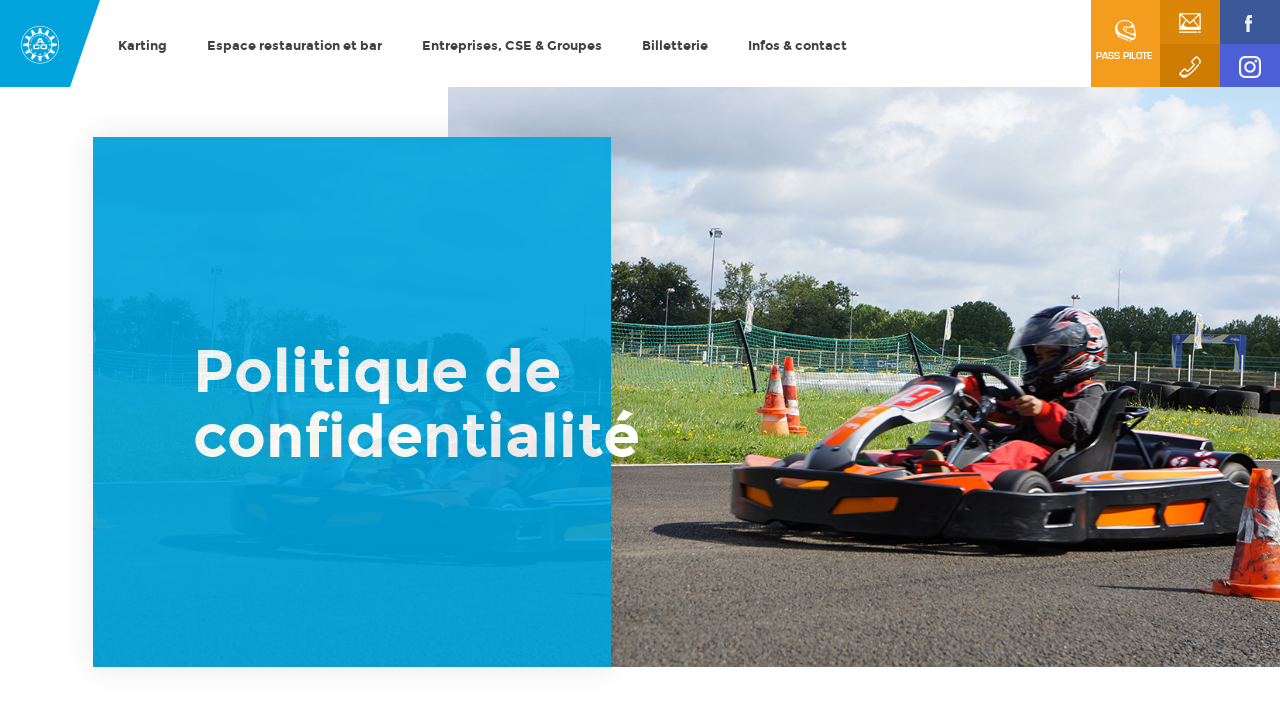

--- FILE ---
content_type: text/html; charset=UTF-8
request_url: https://www.lemans-karting.com/politique-de-confidentialite/
body_size: 13880
content:

<!doctype html>
<html lang="fr-FR">
<head>
    <meta http-equiv="X-UA-Compatible" content="IE=edge">
	<meta name="apple-itunes-app" content="app-id=1526427154">
	<meta name="google-play-app" content="app-id=com.apextiming.aco">
    <meta name="viewport" content="width=device-width, initial-scale=1">
    <meta charset="UTF-8"/>
    <title>Politique de confidentialité - Le Mans Karting</title>
    
<!-- Google Tag Manager for WordPress by gtm4wp.com -->
<script data-cfasync="false" data-pagespeed-no-defer>//<![CDATA[
	var gtm4wp_datalayer_name = "dataLayer";
	var dataLayer = dataLayer || [];
//]]>
</script>
<!-- End Google Tag Manager for WordPress by gtm4wp.com -->
<!-- This site is optimized with the Yoast SEO plugin v13.3 - https://yoast.com/wordpress/plugins/seo/ -->
<meta name="robots" content="max-snippet:-1, max-image-preview:large, max-video-preview:-1"/>
<link rel="canonical" href="https://www.lemans-karting.com/politique-de-confidentialite/" />
<meta property="og:locale" content="fr_FR" />
<meta property="og:type" content="article" />
<meta property="og:title" content="Politique de confidentialité - Le Mans Karting" />
<meta property="og:description" content="POLITIQUE DE PROTECTION DES DONNEES PERSONNELLES L’Automobile Club de l’Ouest attache une importance particulière, dans le cadre de ses activités, à assurer la confidentialité des données personnelles qu’il collecte et utilise, et plus largement à la protection de la vie privée de ses clients notamment. Cette Politique de protection des données personnelles décrit la façon &hellip;" />
<meta property="og:url" content="https://www.lemans-karting.com/politique-de-confidentialite/" />
<meta property="og:site_name" content="Le Mans Karting" />
<meta property="article:publisher" content="https://www.facebook.com/kartingetsimulateurs/" />
<meta property="og:image" content="https://www.lemans-karting.com/wp-content/uploads/2021/01/offre-du-moment.jpg" />
<meta property="og:image:secure_url" content="https://www.lemans-karting.com/wp-content/uploads/2021/01/offre-du-moment.jpg" />
<meta property="og:image:width" content="1980" />
<meta property="og:image:height" content="1320" />
<meta name="twitter:card" content="summary_large_image" />
<meta name="twitter:description" content="POLITIQUE DE PROTECTION DES DONNEES PERSONNELLES L’Automobile Club de l’Ouest attache une importance particulière, dans le cadre de ses activités, à assurer la confidentialité des données personnelles qu’il collecte et utilise, et plus largement à la protection de la vie privée de ses clients notamment. Cette Politique de protection des données personnelles décrit la façon [&hellip;]" />
<meta name="twitter:title" content="Politique de confidentialité - Le Mans Karting" />
<meta name="twitter:image" content="https://www.lemans-karting.com/wp-content/uploads/2021/01/offre-du-moment.jpg" />
<script type='application/ld+json' class='yoast-schema-graph yoast-schema-graph--main'>{"@context":"https://schema.org","@graph":[{"@type":"WebSite","@id":"https://www.lemans-karting.com/#website","url":"https://www.lemans-karting.com/","name":"Le Mans Karting","inLanguage":"fr-FR","description":"Karting &amp; Simulateur","potentialAction":[{"@type":"SearchAction","target":"https://www.lemans-karting.com/?s={search_term_string}","query-input":"required name=search_term_string"}]},{"@type":"WebPage","@id":"https://www.lemans-karting.com/politique-de-confidentialite/#webpage","url":"https://www.lemans-karting.com/politique-de-confidentialite/","name":"Politique de confidentialit\u00e9 - Le Mans Karting","isPartOf":{"@id":"https://www.lemans-karting.com/#website"},"inLanguage":"fr-FR","datePublished":"2020-08-05T09:17:15+00:00","dateModified":"2020-08-05T09:17:15+00:00","potentialAction":[{"@type":"ReadAction","target":["https://www.lemans-karting.com/politique-de-confidentialite/"]}]}]}</script>
<!-- / Yoast SEO plugin. -->

<script type='application/javascript'>console.log('PixelYourSite Free version 8.2.6');</script>
<link rel='dns-prefetch' href='//s.w.org' />
<link href='https://fonts.gstatic.com' crossorigin rel='preconnect' />
<link rel='stylesheet' id='wp-block-library-css'  href='https://www.lemans-karting.com/wp-includes/css/dist/block-library/style.min.css?ver=5.2.23' type='text/css' media='all' />
<script type='text/javascript' src='https://www.lemans-karting.com/wp-includes/js/jquery/jquery.js?ver=1.12.4-wp'></script>
<script type='text/javascript' src='https://www.lemans-karting.com/wp-includes/js/jquery/jquery-migrate.min.js?ver=1.4.1'></script>
<script type='text/javascript' src='https://www.lemans-karting.com/wp-content/plugins/duracelltomi-google-tag-manager/js/gtm4wp-form-move-tracker.js?ver=1.13.1'></script>
<script type='text/javascript' src='https://www.lemans-karting.com/wp-content/plugins/pixelyoursite/dist/scripts/jquery.bind-first-0.2.3.min.js?ver=5.2.23'></script>
<script type='text/javascript' src='https://www.lemans-karting.com/wp-content/plugins/pixelyoursite/dist/scripts/js.cookie-2.1.3.min.js?ver=2.1.3'></script>
<script type='text/javascript'>
/* <![CDATA[ */
var pysOptions = {"staticEvents":{"facebook":{"PageView":[{"delay":0,"type":"static","name":"PageView","pixelIds":["2055063878077215"],"params":{"page_title":"Politique de confidentialit\u00e9","post_type":"page","post_id":1599,"plugin":"PixelYourSite","user_role":"guest","event_url":"www.lemans-karting.com\/politique-de-confidentialite\/"},"ids":[],"hasTimeWindow":false,"timeWindow":0,"eventID":"","woo_order":"","edd_order":""}]}},"dynamicEvents":{"signal_form":{"facebook":{"delay":0,"type":"dyn","name":"Signal","pixelIds":["2055063878077215"],"params":{"event_action":"Form","page_title":"Politique de confidentialit\u00e9","post_type":"page","post_id":1599,"plugin":"PixelYourSite","user_role":"guest","event_url":"www.lemans-karting.com\/politique-de-confidentialite\/"},"ids":[],"hasTimeWindow":false,"timeWindow":0,"eventID":"","woo_order":"","edd_order":""}},"signal_download":{"facebook":{"delay":0,"type":"dyn","name":"Signal","extensions":["doc","exe","js","pdf","ppt","tgz","zip","xls"],"pixelIds":["2055063878077215"],"params":{"event_action":"Download","page_title":"Politique de confidentialit\u00e9","post_type":"page","post_id":1599,"plugin":"PixelYourSite","user_role":"guest","event_url":"www.lemans-karting.com\/politique-de-confidentialite\/"},"ids":[],"hasTimeWindow":false,"timeWindow":0,"eventID":"","woo_order":"","edd_order":""}},"signal_comment":{"facebook":{"delay":0,"type":"dyn","name":"Signal","pixelIds":["2055063878077215"],"params":{"event_action":"Comment","page_title":"Politique de confidentialit\u00e9","post_type":"page","post_id":1599,"plugin":"PixelYourSite","user_role":"guest","event_url":"www.lemans-karting.com\/politique-de-confidentialite\/"},"ids":[],"hasTimeWindow":false,"timeWindow":0,"eventID":"","woo_order":"","edd_order":""}}},"triggerEvents":[],"triggerEventTypes":[],"facebook":{"pixelIds":["2055063878077215"],"advancedMatching":[],"removeMetadata":false,"contentParams":{"post_type":"page","post_id":1599,"content_name":"Politique de confidentialit\u00e9"},"commentEventEnabled":true,"wooVariableAsSimple":false,"downloadEnabled":true,"formEventEnabled":true,"ajaxForServerEvent":true,"serverApiEnabled":false,"wooCRSendFromServer":false},"debug":"","siteUrl":"https:\/\/www.lemans-karting.com","ajaxUrl":"https:\/\/www.lemans-karting.com\/wp-admin\/admin-ajax.php","enable_remove_download_url_param":"1","gdpr":{"ajax_enabled":false,"all_disabled_by_api":false,"facebook_disabled_by_api":false,"analytics_disabled_by_api":false,"google_ads_disabled_by_api":false,"pinterest_disabled_by_api":false,"bing_disabled_by_api":false,"facebook_prior_consent_enabled":true,"analytics_prior_consent_enabled":true,"google_ads_prior_consent_enabled":null,"pinterest_prior_consent_enabled":true,"bing_prior_consent_enabled":true,"cookiebot_integration_enabled":false,"cookiebot_facebook_consent_category":"marketing","cookiebot_analytics_consent_category":"statistics","cookiebot_google_ads_consent_category":null,"cookiebot_pinterest_consent_category":"marketing","cookiebot_bing_consent_category":"marketing","consent_magic_integration_enabled":false,"real_cookie_banner_integration_enabled":false,"cookie_notice_integration_enabled":false,"cookie_law_info_integration_enabled":false},"edd":{"enabled":false},"woo":{"enabled":false}};
/* ]]> */
</script>
<script type='text/javascript' src='https://www.lemans-karting.com/wp-content/plugins/pixelyoursite/dist/scripts/public.js?ver=8.2.6'></script>
<link rel='https://api.w.org/' href='https://www.lemans-karting.com/wp-json/' />
<link rel="EditURI" type="application/rsd+xml" title="RSD" href="https://www.lemans-karting.com/xmlrpc.php?rsd" />
<link rel="alternate" type="application/json+oembed" href="https://www.lemans-karting.com/wp-json/oembed/1.0/embed?url=https%3A%2F%2Fwww.lemans-karting.com%2Fpolitique-de-confidentialite%2F" />
<link rel="alternate" type="text/xml+oembed" href="https://www.lemans-karting.com/wp-json/oembed/1.0/embed?url=https%3A%2F%2Fwww.lemans-karting.com%2Fpolitique-de-confidentialite%2F&#038;format=xml" />
<meta name="generator" content="Site Kit by Google 1.39.0" />
<!-- Google Tag Manager for WordPress by gtm4wp.com -->
<script data-cfasync="false" data-pagespeed-no-defer>//<![CDATA[
	var dataLayer_content = {"pagePostType":"page","pagePostType2":"single-page","pagePostAuthor":"Thomas Garnier"};
	dataLayer.push( dataLayer_content );//]]>
</script>
<script data-cfasync="false">//<![CDATA[
(function(w,d,s,l,i){w[l]=w[l]||[];w[l].push({'gtm.start':
new Date().getTime(),event:'gtm.js'});var f=d.getElementsByTagName(s)[0],
j=d.createElement(s),dl=l!='dataLayer'?'&l='+l:'';j.async=true;j.src=
'//www.googletagmanager.com/gtm.'+'js?id='+i+dl;f.parentNode.insertBefore(j,f);
})(window,document,'script','dataLayer','GTM-TPPKFR');//]]>
</script>
<!-- End Google Tag Manager -->
<!-- End Google Tag Manager for WordPress by gtm4wp.com -->	<script type="text/javascript">window.gdprAppliesGlobally=true;(function(){function a(e){if(!window.frames[e]){if(document.body&&document.body.firstChild){var t=document.body;var n=document.createElement("iframe");n.style.display="none";n.name=e;n.title=e;t.insertBefore(n,t.firstChild)}
else{setTimeout(function(){a(e)},5)}}}function e(n,r,o,c,s){function e(e,t,n,a){if(typeof n!=="function"){return}if(!window[r]){window[r]=[]}var i=false;if(s){i=s(e,t,n)}if(!i){window[r].push({command:e,parameter:t,callback:n,version:a})}}e.stub=true;function t(a){if(!window[n]||window[n].stub!==true){return}if(!a.data){return}
var i=typeof a.data==="string";var e;try{e=i?JSON.parse(a.data):a.data}catch(t){return}if(e[o]){var r=e[o];window[n](r.command,r.parameter,function(e,t){var n={};n[c]={returnValue:e,success:t,callId:r.callId};a.source.postMessage(i?JSON.stringify(n):n,"*")},r.version)}}
if(typeof window[n]!=="function"){window[n]=e;if(window.addEventListener){window.addEventListener("message",t,false)}else{window.attachEvent("onmessage",t)}}}e("__tcfapi","__tcfapiBuffer","__tcfapiCall","__tcfapiReturn");a("__tcfapiLocator");(function(e){
  var t=document.createElement("script");t.id="spcloader";t.type="text/javascript";t.async=true;t.src="https://sdk.privacy-center.org/"+e+"/loader.js?target="+document.location.hostname;t.charset="utf-8";var n=document.getElementsByTagName("script")[0];n.parentNode.insertBefore(t,n)})("dbf32ecd-89a0-4f0a-96c3-e1244a44b25d")})();</script>
	<script type="text/javascript" src="https://ajax.googleapis.com/ajax/libs/jquery/1/jquery.min.js"></script>
	<script type="text/javascript">
	$(document).ready(function(){
		$(".subMenuOK1").hide();
		$("#bt1").click(function(){$(".subMenuOK1").toggle();});
		$(".subMenuOK2").hide();
		$("#bt2").click(function(){$(".subMenuOK2").toggle();});
		$(".subMenuOK3").hide();
		$("#bt3").click(function(){$(".subMenuOK3").toggle();});
		$(".subMenuOK4").hide();
		$("#bt4").click(function(){$(".subMenuOK4").toggle();});
		$(".subMenuOK5").hide();
		$("#bt5").click(function(){$(".subMenuOK5").toggle();});
		$(".subMenuOK6").hide();
		$("#bt6").click(function(){$(".subMenuOK6").toggle();});
		$(".subMenuOK7").hide();
		$("#bt7").click(function(){$(".subMenuOK7").toggle();});
		$(".subMenuOK8").hide();
		$("#bt8").click(function(){$(".subMenuOK8").toggle();});
		$(".subMenuOK9").hide();
		$("#bt9").click(function(){$(".subMenuOK9").toggle();});
		$(".subMenuOK10").hide();
		$("#bt10").click(function(){$(".subMenuOK10").toggle();});
	});

	var slideIndex = 1;
showSlides(slideIndex);

function plusSlides(n) {
  showSlides(slideIndex += n);
}

function currentSlide(n) {
  showSlides(slideIndex = n);
}

function showSlides(n) {
  var i;
  var slides = document.getElementsByClassName("mySlides");
  if (n > slides.length) {slideIndex = 1}
    if (n < 1) {slideIndex = slides.length}
    for (i = 0; i < slides.length; i++) {
      slides[i].style.display = "none";
    }
  slides[slideIndex-1].style.display = "block";
}

	</script>


    <link rel="stylesheet" type="text/css" media="all" href="https://www.lemans-karting.com/wp-content/themes/kartlemans/assets/css/app.min.css?ver=7.1.7"/>
    <link rel="icon" href="https://www.lemans-karting.com/favicon.ico" type="image/png">
	<link rel="stylesheet" href="https://www.lemans-karting.com/wp-content/uploads/app/smart-app-banner.css" type="text/css" media="screen">
    <link rel="apple-touch-icon" href="https://www.lemans-karting.com/wp-content/uploads/app/icone-kart-app.png">
    <link rel="android-touch-icon" href="https://www.lemans-karting.com/wp-content/uploads/app/icone-kart-app.png" />
</head>

<script src="https://www.lemans-karting.com/wp-content/uploads/app/smart-app-banner.js"></script>
    <script type="text/javascript">
      new SmartBanner({
          daysHidden: 15,   // days to hide banner after close button is clicked (defaults to 15)
          daysReminder: 90, // days to hide banner after "VIEW" button is clicked (defaults to 90)
          appStoreLanguage: 'fr', // language code for the App Store (defaults to user's browser language)
          title: 'Karting des 24H du mans',
          author: '',
          button: 'VOIR',
          store: {
              ios: 'App Store',
              android: 'Google Play',
          },
          price: {
              ios: 'Gratuit',
              android: 'Gratuit',
          }
          // , theme: '' // put platform type ('ios', 'android', etc.) here to force single theme on all device
          // , icon: '' // full path to icon image if not using website icon image
          // , force: 'ios' // Uncomment for platform emulation
      });
</script>
<!-- Segment Pixel - Reciblage_ACO_Karting - DO NOT MODIFY -->
<script src="https://secure.adnxs.com/seg?add=12309313&t=1" type="text/javascript"></script>
<!-- End of Segment Pixel -->

<body class="page-template page-template-tpl-page-simple page-template-tpl-page-simple-php page page-id-1599">

<!-- Google Tag Manager (noscript) -->
<noscript><iframe src="https://www.googletagmanager.com/ns.html?id=GTM-TPPKFR"
height="0" width="0" style="display:none;visibility:hidden"></iframe></noscript>
<!-- End Google Tag Manager (noscript) -->


<div id="site-c">


<header id="main-header">


    <div id="burger-part">

        <div id="burger">
            <i></i>
            <i></i>
            <i></i>
        </div>

        <p class="mention">Menu</p>
    </div>

    <a class="logo-part" href="https://www.lemans-karting.com">
        <img src="https://www.lemans-karting.com/wp-content/themes/kartlemans/assets/img/src/icons/logo-aco.svg">
        <p class="mention">Le karting</p>
    </a>

    <nav class="main-nav" id="main-nav-desk">
        <ul>
        
            <li class="w-sub">
                <a class="link-title" href="https://www.lemans-karting.com/karting/" data-id="7">
                    <span>Karting</span>
                </a>
            </li>
        
            <li class="no-sub">
                <a class="link-title" href="https://www.lemans-karting.com/espace-restauration-bar/" data-id="244">
                    <span>Espace restauration et bar</span>
                </a>
            </li>
        
            <li class="w-sub">
                <a class="link-title" href="https://www.lemans-karting.com/entreprises-cse-groupes/" data-id="270">
                    <span>Entreprises, CSE &#038; Groupes</span>
                </a>
            </li>
        
            <li class="w-sub">
                <a class="link-title" href="https://www.lemans-karting.com/billetterie/" data-id="893">
                    <span>Billetterie</span>
                </a>
            </li>
        
            <li class="w-sub">
                <a class="link-title" href="https://www.lemans-karting.com/infos-contact/infos-pratiques/" data-id="366">
                    <span>Infos &#038; contact</span>
                </a>
            </li>
                </ul>
    </nav>

    <div id="sub-nav-desk">

        
            
            
            <nav class="sub-nav" id="sub-7">

                <div class="sub-nav-content">

                    <ul class="nav-subs">
                        								<!--<li class="main-li">
								   <a href="https://www.apex-timing.com/gokarts/sessions_booking.php?center=70" target="_blank">Sessions Karting</a>
								</li>-->
            												<!--<li class="main-li">
								   <a href="https://www.apex-timing.com/gokarts/vouchers.php?center=70" target="_blank">Sessions Karting</a>
								</li>-->
           													<li class="main-li">
								   <a href="https://www.lemans-karting.com/karting/sessions-kart/">Sessions Karting</a>
								</li>
           													<!--<li class="main-li">
								   <a href="https://www.apex-timing.com/gokarts/sessions_booking.php?center=70" target="_blank">Ecole de pilotage</a>
								</li>-->
            												<!--<li class="main-li">
								   <a href="https://www.apex-timing.com/gokarts/vouchers.php?center=70" target="_blank">Ecole de pilotage</a>
								</li>-->
           													<li class="main-li">
								   <a href="https://www.lemans-karting.com/karting/ecole-pilotage/">Ecole de pilotage</a>
								</li>
           													<!--<li class="main-li">
								   <a href="https://www.apex-timing.com/gokarts/sessions_booking.php?center=70" target="_blank">Open Kart</a>
								</li>-->
            												<!--<li class="main-li">
								   <a href="https://www.apex-timing.com/gokarts/vouchers.php?center=70" target="_blank">Open Kart</a>
								</li>-->
           													<li class="main-li">
								   <a href="https://www.lemans-karting.com/karting/open-kart/">Open Kart</a>
								</li>
           													<!--<li class="main-li">
								   <a href="https://www.apex-timing.com/gokarts/sessions_booking.php?center=70" target="_blank">Compétition licenciés</a>
								</li>-->
            												<!--<li class="main-li">
								   <a href="https://www.apex-timing.com/gokarts/vouchers.php?center=70" target="_blank">Compétition licenciés</a>
								</li>-->
           													<li class="main-li">
								   <a href="https://www.lemans-karting.com/karting/cik-club/">Compétition licenciés</a>
								</li>
           													<!--<li class="main-li">
								   <a href="https://www.apex-timing.com/gokarts/sessions_booking.php?center=70" target="_blank">SUMMER RACE</a>
								</li>-->
            												<!--<li class="main-li">
								   <a href="https://www.apex-timing.com/gokarts/vouchers.php?center=70" target="_blank">SUMMER RACE</a>
								</li>-->
           													<li class="main-li">
								   <a href="https://www.lemans-karting.com/karting/summer-race/">SUMMER RACE</a>
								</li>
           													<!--<li class="main-li">
								   <a href="https://www.apex-timing.com/gokarts/sessions_booking.php?center=70" target="_blank">Karting des 24 Heures Academie</a>
								</li>-->
            												<!--<li class="main-li">
								   <a href="https://www.apex-timing.com/gokarts/vouchers.php?center=70" target="_blank">Karting des 24 Heures Academie</a>
								</li>-->
           													<li class="main-li">
								   <a href="https://www.lemans-karting.com/karting/karting-des-24-heures-academie/">Karting des 24 Heures Academie</a>
								</li>
           					                    </ul>
                </div>
            </nav>

            
        
            
            
        
            
            
            <nav class="sub-nav" id="sub-270">

                <div class="sub-nav-content">

                    <ul class="nav-subs">
                        								<!--<li class="main-li">
								   <a href="https://www.apex-timing.com/gokarts/sessions_booking.php?center=70" target="_blank">Entreprise</a>
								</li>-->
            												<!--<li class="main-li">
								   <a href="https://www.apex-timing.com/gokarts/vouchers.php?center=70" target="_blank">Entreprise</a>
								</li>-->
           													<li class="main-li">
								   <a href="https://www.lemans-karting.com/entreprises-cse-groupes/entreprise/">Entreprise</a>
								</li>
           													<!--<li class="main-li">
								   <a href="https://www.apex-timing.com/gokarts/sessions_booking.php?center=70" target="_blank">CSE</a>
								</li>-->
            												<!--<li class="main-li">
								   <a href="https://www.apex-timing.com/gokarts/vouchers.php?center=70" target="_blank">CSE</a>
								</li>-->
           													<li class="main-li">
								   <a href="https://www.lemans-karting.com/entreprises-cse-groupes/cse/">CSE</a>
								</li>
           													<!--<li class="main-li">
								   <a href="https://www.apex-timing.com/gokarts/sessions_booking.php?center=70" target="_blank">Groupes</a>
								</li>-->
            												<!--<li class="main-li">
								   <a href="https://www.apex-timing.com/gokarts/vouchers.php?center=70" target="_blank">Groupes</a>
								</li>-->
           													<li class="main-li">
								   <a href="https://www.lemans-karting.com/entreprises-cse-groupes/groupes/">Groupes</a>
								</li>
           					                    </ul>
                </div>
            </nav>

            
        
            
            
            <nav class="sub-nav" id="sub-893">

                <div class="sub-nav-content">

                    <ul class="nav-subs">
                        								<!--<li class="main-li">
								   <a href="https://www.apex-timing.com/gokarts/sessions_booking.php?center=70" target="_blank">Réservation en ligne</a>
								</li>-->
            												<!--<li class="main-li">
								   <a href="https://www.apex-timing.com/gokarts/vouchers.php?center=70" target="_blank">Réservation en ligne</a>
								</li>-->
           													<li class="main-li">
								   <a href="https://www.lemans-karting.com/billetterie/reservation-en-ligne/">Réservation en ligne</a>
								</li>
           													<!--<li class="main-li">
								   <a href="https://www.apex-timing.com/gokarts/sessions_booking.php?center=70" target="_blank">Bons cadeaux</a>
								</li>-->
            												<!--<li class="main-li">
								   <a href="https://www.apex-timing.com/gokarts/vouchers.php?center=70" target="_blank">Bons cadeaux</a>
								</li>-->
           													<li class="main-li">
								   <a href="https://www.lemans-karting.com/billetterie/bons-cadeaux/">Bons cadeaux</a>
								</li>
           					                    </ul>
                </div>
            </nav>

            
        
            
            
            <nav class="sub-nav" id="sub-366">

                <div class="sub-nav-content">

                    <ul class="nav-subs">
                        								<!--<li class="main-li">
								   <a href="https://www.apex-timing.com/gokarts/sessions_booking.php?center=70" target="_blank">Contactez-nous</a>
								</li>-->
            												<!--<li class="main-li">
								   <a href="https://www.apex-timing.com/gokarts/vouchers.php?center=70" target="_blank">Contactez-nous</a>
								</li>-->
           													<li class="main-li">
								   <a href="https://www.lemans-karting.com/infos-contact/contactez-nous/">Contactez-nous</a>
								</li>
           													<!--<li class="main-li">
								   <a href="https://www.apex-timing.com/gokarts/sessions_booking.php?center=70" target="_blank">Infos pratiques</a>
								</li>-->
            												<!--<li class="main-li">
								   <a href="https://www.apex-timing.com/gokarts/vouchers.php?center=70" target="_blank">Infos pratiques</a>
								</li>-->
           													<li class="main-li">
								   <a href="https://www.lemans-karting.com/infos-contact/infos-pratiques/">Infos pratiques</a>
								</li>
           					                    </ul>
                </div>
            </nav>

            
        

    </div>

    <div class="right-part" id="bts-part">

        
        <a class="bt compte" href="https://www.lemans-karting.com/pass-pilote/">
            <img src="https://www.lemans-karting.com/wp-content/themes/kartlemans/assets/img/src/icons/svg_particulier.svg" class="svg white">
            <p>Pass pilote</p>
        </a>

        
		<div class="cont-header" style="float: left;">

			<a class="bt btn-email-head" href="https://www.lemans-karting.com/infos-contact/contactez-nous/" target="_blank">
				<img src="https://www.lemans-karting.com/wp-content/themes/kartlemans/assets/img/src/icons/icon-mail.png" class="">
			</a>
			<a class="bt btn-tel-head" href="tel:+33243402140">
				<img src="https://www.lemans-karting.com/wp-content/themes/kartlemans/assets/img/src/icons/icon-tel.png" class="">
			</a>

		</div>

		<div class="reseaux-sociaux" style="float: left;">

			<a class="bt facebook" href="https://www.facebook.com/kartingdes24Heures/" target="_blank">
				<img src="https://www.lemans-karting.com/wp-content/themes/kartlemans/assets/img/src/icons/facebook.png" class="">
			</a>
			<a class="bt instagram" href="https://www.instagram.com/karting_des_24heures/" target="_blank">
				<img src="https://www.lemans-karting.com/wp-content/themes/kartlemans/assets/img/src/icons/instagram.png" class="">
			</a>

		</div>

    </div>

</header>



<nav id="menu-touch">
    <div id="menu-touch-c">

        
            
            
                <div class="open-sub main-elmt">
                    <p class="main-link">Karting                        <img src="https://www.lemans-karting.com/wp-content/themes/kartlemans/assets/img/src/icons/arrow.svg" class="arrow svg">
                    </p>

                    <ul class="submenu">
                        
                        <li>
                            <a href="https://www.lemans-karting.com/karting/sessions-kart/">Sessions Karting</a>
                        </li>
                        
                        <li>
                            <a href="https://www.lemans-karting.com/karting/ecole-pilotage/">Ecole de pilotage</a>
                        </li>
                        
                        <li>
                            <a href="https://www.lemans-karting.com/karting/open-kart/">Open Kart</a>
                        </li>
                        
                        <li>
                            <a href="https://www.lemans-karting.com/karting/cik-club/">Compétition licenciés</a>
                        </li>
                        
                        <li>
                            <a href="https://www.lemans-karting.com/karting/summer-race/">SUMMER RACE</a>
                        </li>
                        
                        <li>
                            <a href="https://www.lemans-karting.com/karting/karting-des-24-heures-academie/">Karting des 24 Heures Academie</a>
                        </li>
                        
                    </ul>

                </div>

            
        
            
            
                <div class="main-elmt">
                    <a class="main-link" href="https://www.lemans-karting.com/espace-restauration-bar/">Espace restauration et bar</a>
                </div>

            
        
            
            
                <div class="open-sub main-elmt">
                    <p class="main-link">Entreprises, CSE & Groupes                        <img src="https://www.lemans-karting.com/wp-content/themes/kartlemans/assets/img/src/icons/arrow.svg" class="arrow svg">
                    </p>

                    <ul class="submenu">
                        
                        <li>
                            <a href="https://www.lemans-karting.com/entreprises-cse-groupes/entreprise/">Entreprise</a>
                        </li>
                        
                        <li>
                            <a href="https://www.lemans-karting.com/entreprises-cse-groupes/cse/">CSE</a>
                        </li>
                        
                        <li>
                            <a href="https://www.lemans-karting.com/entreprises-cse-groupes/groupes/">Groupes</a>
                        </li>
                        
                    </ul>

                </div>

            
        
            
            
                <div class="open-sub main-elmt">
                    <p class="main-link">Billetterie                        <img src="https://www.lemans-karting.com/wp-content/themes/kartlemans/assets/img/src/icons/arrow.svg" class="arrow svg">
                    </p>

                    <ul class="submenu">
                        
                        <li>
                            <a href="https://www.lemans-karting.com/billetterie/reservation-en-ligne/">Réservation en ligne</a>
                        </li>
                        
                        <li>
                            <a href="https://www.lemans-karting.com/billetterie/bons-cadeaux/">Bons cadeaux</a>
                        </li>
                        
                    </ul>

                </div>

            
        
            
            
                <div class="open-sub main-elmt">
                    <p class="main-link">Infos & contact                        <img src="https://www.lemans-karting.com/wp-content/themes/kartlemans/assets/img/src/icons/arrow.svg" class="arrow svg">
                    </p>

                    <ul class="submenu">
                        
                        <li>
                            <a href="https://www.lemans-karting.com/infos-contact/contactez-nous/">Contactez-nous</a>
                        </li>
                        
                        <li>
                            <a href="https://www.lemans-karting.com/infos-contact/infos-pratiques/">Infos pratiques</a>
                        </li>
                        
                    </ul>

                </div>

            
        
    </div>


</nav>
	
 <!--<div class="slideshow-container">

  <Full-width slides/quotes>
 <div class="mySlides" style="display:block">
	 <p>Offre de Noël : du 1er au 24 décembre profitez de 2 sessions à 30€</p><a href="https://www.lemans-karting.com/karting/sessions-kart/">En savoir plus</a>
</div>
 Next/prev buttons
  <a class="prev" onclick="plusSlides(-1)">&#10094;</a>
  <a class="next" onclick="plusSlides(1)">&#10095;</a>
</div>-->
<div id="wrapper">


<main id="politique-de-confidentialite" class="">

    <div id="top-page">

        <div class="img-part">
            <div class="img-c crop-img cover-img">
                <img src="https://www.lemans-karting.com/wp-content/themes/kartlemans/assets/img/src/default.jpg">
            </div>

        </div>

        <div class="flux full">
            <div class="title-part">
                <div class="d-table">
                    <div class="d-cell content">
                        <h1 class="title-page"> Politique de confidentialité</h1></div>
                </div>
                <div class="img-c crop-img">
                    <img src="https://www.lemans-karting.com/wp-content/themes/kartlemans/assets/img/src/default.jpg">
                </div>

            </div>
        </div>

    </div>


    <div id="content-page">

        <section>
            <div class="flux">
                <div class="tmce"><div class="tmce">

<h3>POLITIQUE DE PROTECTION DES DONNEES PERSONNELLES</h3>

<p>L’Automobile Club de l’Ouest attache une importance particulière, dans le cadre de ses activités, à assurer la confidentialité des données personnelles qu’il collecte et utilise, et plus largement à la protection de la vie privée de ses clients notamment.<br /><br />

Cette Politique de protection des données personnelles décrit la façon dont vos données personnelles sont collectées lorsque vous vous connectez et utilisez les sites internet de l’Automobile Club de l’Ouest (« Sites ») et ses applications mobiles (« Applis »). Elle vous renseigne également sur la façon dont vos données personnelles sont utilisées et protégées par l’Automobile Club de l’Ouest, les droits dont vous disposez et vous précise comment nous contacter.<br /><br />

Cette politique est un document important. Nous vous recommandons de la lire attentivement et de vérifier régulièrement si des modifications y ont été apportées.</p>

<h3>Le RESPONSABLE DU TRAITEMENT de vos données personnelles</h3>

<p>Le responsable du traitement des données est :<br />
L’Automobile Club de l’Ouest, association loi de 1901, SIREN 775 652 316,<br />
Circuit des 24 Heures<br />
72019 Le Mans Cedex 2<br /><br />

Si vous avez des questions relatives à l’utilisation de vos données ou souhaitez nous faire part de vos commentaires, suggestions ou préoccupations, vous pouvez contacter notre Délégué à la Protection des Données à l’adresse suivante : <a href="mailto:dpo@lemans.org">dpo@lemans.org</a></p>

<h3>Les données personnelles que NOUS COLLECTONS</h3>

<p>L’Automobile Club de l’Ouest collecte uniquement des informations nécessaires et pertinentes et en reçoit de votre part, via ses Sites, Applis et services utilisés dans l’enceinte du circuit des 24 Heures du Mans, dans ses agences régionales et boutiques officielles.<br /><br />

Dans certains cas, vous nous communiquez directement des informations personnelles, notamment lorsque vous créez un compte, effectuez un achat, vous inscrivez à nos newsletters ou participez à un jeu-concours.</p>

<h3>Parmi les informations que vous nous fournissez :</h3>

<p>- Les données permettant de vous identifier (nom, prénoms, date de naissance)<br />
- Les données de contact (adresse postale et électronique, numéro de téléphone)<br />
- Les données liées aux opérations réalisées depuis nos Sites et Applis (produits et billets achetés, type d’abonnement, historique des achats)<br />
- Les données de paiement (RIB) et les informations relatives à la transaction effectuée<br />
- Les avis et commentaires portés sur nos Sites et Applis<br />
- Les données liées aux évènements (heure d’arrivée, porte d’accès, images captées).<br /><br />

Dans d’autres cas, nous procédons à la collecte de données en utilisant des cookies, ce afin de mieux comprendre comment vous utilisez nos Sites et Applis.</p>

<h3>Parmi les données personnelles que nous collectons automatiquement et directement auprès de vous lorsque vous utilisez nos services :</h3>

<p>- L’adresse IP et les identifiants d’appareil<br />
- Les données techniques relatives au navigateur ou à l’appareil (nom, système d’exploitation de votre appareil, langue préférée)<br />
- Les données d’authentification (logs de connexion et d’usage, adresse IP, identifiant unique)<br />
- Les données de navigation (Sites ou Applis visités, dernières pages consultées, publicités cliquées, produits recherchés, durée de la visite, produits placés dans votre panier, etc.).</p>

<h3>Les données des ENFANTS</h3>

<p>Nous encourageons les parents à sensibiliser leurs enfants au sujet de la protection de leur vie privée et sur la façon dont ils communiquent sur Internet.<br /><br />

En outre, nous respectons les dispositions légales en la matière et n’autorisons pas les enfants ayant moins de 16 ans à s’inscrire sur nos Sites et Applis. Ainsi nous solliciterons l’accord de leurs représentants légaux lors de la création d’un compte via les Sites ou les Applis ou pour leur participation aux opérations d’animation réalisées par l’Automobile Club de l’Ouest (jeux concours notamment).</p>

<h3>COMMENT sont utilisées vos données</h3>

<p>L’Automobile Club de l’Ouest utilise vos données personnelles afin de :<br /><br />

- vous fournir les produits et services demandés<br />
- traiter et assurer le suivi de votre commande, y compris la livraison du produit<br />
- communiquer avec vous au sujet de l’achat, de l’évènement auquel vous assistez<br />
- répondre à vos questions, résoudre votre problème, obtenir votre avis<br />
- enregistrer votre participation à un concours, un pronostic, une enquête<br />
- gérer le paiement de vos achats.<br /><br />

Nous réalisons également des traitements de données pour d’autres finalités que la stricte exécution du contrat, sous réserve de s’assurer préalablement de l’intérêt légitime à réaliser ce traitement. Les finalités pour lesquelles nous pouvons traiter vos données sont :<br /><br />

- organiser des opérations de marketing direct et animation commerciale<br />
- réaliser des études et statistiques afin d’améliorer votre expérience<br />
- analyser les usages des produits et services afin d’améliorer nos offres<br />
- identifier et corriger les bugs pouvant se produire sur nos Sites et Applis pour en assurer le bon fonctionnement<br />
- assurer votre protection contre toute transaction frauduleuse ou malversation<br />
- garantir l’exercice de vos droits sur vos données personnelles.<br /><br />

Nous traitons également vos données, dans les limites et le respect des dispositions de l’article L. 332- 1 du Code du sport, aux fins d’assurer la sécurité des manifestations sportives en refusant ou annulant le cas échéant la délivrance de titres d'accès à ces manifestations ou l'accès aux personnes qui ont contrevenu ou contreviennent aux dispositions des conditions générales de vente ou du règlement intérieur relatives à la sécurité de ces manifestations.<br /><br />

Si vous y consentez, nous vous adresserons nos communications marketing et des informations à propos des produits, services et évènements organisés par l’Automobile Club de l’Ouest et ses partenaires.</p>

<h3>ACCES à vos données personnelles</h3>

<p>L’Automobile Club de l’Ouest est susceptible de transférer vos données personnelles à :<br />

- des prestataires de services dans la mesure où ils interviennent pour la fourniture d’un produit ou service (services postaux et de livraison par exemple) ;<br />
- des prestataires de services de paiement prenant en charge les opérations de paiement et les contrôles appropriés ;<br />
- des tiers nous fournissant des services informatiques, tels que des fournisseurs de plateformes, des services d’hébergement, de support technique pour nos logiciels et applications pouvant contenir des données vous concernant, l’analyse de données, la distribution des emails ;<br />
- des prestataires de services, associés à l’organisation des manifestations et événements organisés par l’Automobile Club de l’Ouest, y compris ceux chargés des accès et de la sécurité dans l’enceinte du Circuit des 24 Heures du Mans ;<br />
- des autorités administratives, judiciaires et de tutelle, lorsque cette communication est requise par la Loi.<br /><br />

En revanche, aucune donnée vous concernant ne sera cédée à des partenaires à des fins de marketing ou de prospection commerciale sans votre accord.<br /><br />

L’Automobile Club de l’Ouest s’assure par ailleurs que ses partenaires et prestataires, intervenant dans le cadre de la fourniture de prestations, se conforment aux principes issus de la réglementation en vigueur.</p>

<h3>Durée de CONSERVATION de vos données personnelles</h3>

<p>Vos données personnelles seront conservées aussi longtemps que nécessaire pour réaliser les finalités exposées dans cette Politique, dans la limite des délais légaux.<br /><br />

Nous conservons vos données personnelles dès lors que votre dernière connexion à votre compte date de moins de trois (3) ans.<br /><br />

Lorsque vous achetez des produits ou services (billetterie, boutique…) auprès de l’Automobile Club de l’Ouest ou participez à un événement que nous organisons, nous pouvons cependant conserver vos données à caractère personnel pour une durée plus longue afin de nous conformer à nos obligations légales et aux délais de prescription applicables.</p>

<h3>TRANSFERT de vos données personnelles HORS de l’UE</h3>

<p>Les données vous concernant sont susceptibles d’être traitées hors de l’Union Européenne. Dans ce cas, nous prenons les dispositions nécessaires vis-à-vis de nos prestataires pour garantir un niveau de protection de vos données adéquate et ce en toute conformité avec la réglementation en vigueur.<br /><br />

Si les prestataires concernés ne sont pas adhérents à l’accord Privacy Shield s’agissant de transferts vers les Etats-Unis d’Amérique, ou ne sont pas situés dans un pays disposant d’une législation considérée comme offrant une protection adéquate, ils auront alors préalablement signé les « clauses contractuelles types » de la Commission européenne ou seront soumis à des Règles internes contraignantes approuvées par les autorités de contrôle en matière de protection des données personnelles.</p>

<h3>SECURITE de vos données personnelles</h3>

<p>Pour protéger vos données, nous mettons en place des mesures organisationnelles et techniques appropriées. De façon générale, nous nous efforçons de protéger les données à caractère personnel en tenant compte de la sensibilité des informations en cause et des risques potentiels induits par le traitement et sa mise en oeuvre. Nous mettons en oeuvre tout moyen utile afin de garantir la confidentialité, l’intégrité, la disponibilité et la résilience de vos données. Nous veillons par ailleurs à stocker les données vous concernant dans des systèmes d’information offrant un niveau de sécurité appropriée, dont l’accès est protégé, restreint et enregistré.<br /><br />

Nous concluons des accords de confidentialité stricts avec toutes personnes intervenant dans le traitement des données pour notre compte. Nous nous assurons par ailleurs que tous les membres du personnel et toutes les personnes intervenant dans le traitement des données respectent l’ensemble des règles sur la protection des données et s’engagent à maintenir confidentielles les données traitées.<br /><br />

Si vous pensez que vos données personnelles sont utilisées de manière inappropriée par des tiers, nous vous remercions de nous en informer immédiatement par courrier électronique à <a href="mailto:dpo@lemans.org">dpo@lemans.org</a></p>

<h3>Vos DROITS</h3>

<p>Dans le respect de la réglementation, vous disposez des droits suivants :<br /><br />

Droit d’accès – vous permettant d’obtenir des informations concernant le traitement de vos données personnelles et une copie de celles-ci ;<br />
Droit de rectification – vous permettant, si vos données personnelles sont inexactes, d’exiger qu’elles soient modifiées en conséquence. Si vous avez un compte, il est simple de modifier vos données via le site internet « account.lemans.org ».<br />
Droit à l’effacement/ droit à l’oubli – vous permettant d’obtenir l’effacement ou la suppression de vos données personnelles ;<br />
Droit à la limitation – vous permettant de demander la limitation du traitement que nous effectuons sur les données vous concernant ;<br />
Droit à la portabilité – vous permettant d’obtenir une copie électronique ou le transfert des données vous concernant de notre base de données à une autre.<br /><br />

Vous pouvez par ailleurs nous transmettre vos instructions pour la conservation, l’effacement ou la communication de vos données en cas de décès et désigner la personne qui en aura la charge.<br /><br />

Ces droits ne sont pas des droits absolus, mais s’exercent dans les conditions et limites fixées par la réglementation.<br /><br />

Si vous avez consenti à recevoir des sollicitations commerciales par voie électronique ou à recevoir nos newsletters, vous avez la possibilité de vous désinscrire en cliquant simplement sur le lien de désinscription que contient tout courriel ou toute communication que nous vous envoyons.<br /><br />

Vous avez également le droit de désactiver les cookies. Les paramètres des navigateurs Internet sont généralement réglés par défaut pour accepter les cookies, mais vous pouvez facilement les changer en vous rendant dans les paramètres de votre navigateur. La fonction aide de votre navigateur vous indique la marche à suivre.<br /><br />

Si vous êtes le représentant légal d’un enfant âgé de moins de 16 ans et pensez que votre enfant nous a fourni des informations sans votre consentement, vous pouvez nous contacter à l’adresse de contact ci-dessous pour que nous supprimions ces informations et clôturions son compte le cas échéant.</p>

<h3>EXERCER vos droits</h3>

<p>Vous pouvez à tout moment contacter notre Délégué à la Protection des Données ou exercer vos droits en cliquant sur ce lien : <a href="mailto:dpo@lemans.org">dpo@lemans.org</a> ou à l’adresse suivante : Automobile Club de l’Ouest, Circuit des 24 Heures, 72019 Le Mans Cedex 2.<br /><br />

Votre demande doit être accompagnée de la photocopie d’un justificatif d’identité (carte nationale d’identité ou passeport, carte de résident, carte de séjour ou livret de circulation délivrés par l’Etat français ou carte d’identité de l’Union Européenne). Une réponse vous sera adressée par le service concerné dans un délai d’un mois à compter de la réception de votre demande.<br /><br />

Vous pouvez, si vous le souhaitez et conformément à la règlementation, introduire une réclamation auprès de la CNIL selon les modalités indiquées sur son site (<a href="www.cnil.fr" target="_blank" rel="noopener noreferrer">www.cnil.fr</a>).</p>

<h3>MODIFICATIONS de notre Politique de Protection des Données personnelles</h3>

<p>La réglementation et les usages évoluent dans le temps. Ainsi, nous nous réservons le droit d’apporter des modifications à la Politique de protection des données personnelles à tout moment pour les adapter à ces changements.<br /><br />

Dans ce cadre, la Politique de protection des données personnelles sera publiée dès modification sur nos Sites et Applis pour que vous puissiez directement en prendre connaissance.</p>

</div></div>
            </div>

        </section>

    </div>



</main>




</div>

<div id="partners">


    
    <div class="flux">
        <div class="list-partners">
            
                <a href="https://www.itakashop.com/fr/" target="_blank">
                    <img src="https://www.lemans-karting.com/wp-content/uploads/2022/10/logo-itaka.png" class="" alt="" width="142" height="78">                </a>

            
                <a href="https://www.sodikart.com/fr-fr/" target="_blank">
                    <img src="https://www.lemans-karting.com/wp-content/uploads/2017/07/logo-sodi.png" class="" alt="" width="162" height="78">                </a>

            
                <a href="https://www.motul.com/fr/fr" target="_blank">
                    <img src="https://www.lemans-karting.com/wp-content/uploads/2017/07/logo-motul.png" class="" alt="" width="158" height="78">                </a>

                    </div>
    </div>
 	<!--<div class="flux">
        <div class="list-partners">
            <a href="https://www.lemans.org/fr/news/championnat-du-monde-de-karting-kz-de-la-fia/56497" target="_blank"><img src="https://www.lemans-karting.com/wp-content/uploads/championnat-karting-kz.jpg"></a>
        </div>
    </div>-->

</div>

<footer id="footer">

    <div id="top-footer">


        <div class="flux">

            <div class="logo-part">
                <img src="https://www.lemans-karting.com/wp-content/themes/kartlemans/assets/img/src/icons/logo-aco.svg">
                <p class="mention">Le karting</p>
            </div>

            <div class="newsletter-part">
                <!--<p class="mention">Inscrivez-vous à la newsletter</p>

                <form class="newsletter-form" data-action="suscribe_newsletter">
                    <input type="text" class="input" name="email" placeholder="Entrez votre adresse email">
                    <div class="submit-form">OK</div>
                    <div class="clear"></div>
                </form>-->
				
				<!-- AT Popup Beta 2021 BEGIN -->
<link href="//cdn-media.web-view.net/popups/style/v1/main_combined.css?v=2.0.7904.35974" rel="stylesheet" type="text/css" />
<div id="_atPopupSU" class="shown"><div class="bl-template row-fluid bl-content-removable popup-dir-ltr" id="template-body" data-page-width="810" data-new-from-template="false">     <!-- BEGIN TEMPLATE OUTER -->     <div class="bl-template-main-wrapper span12" id="bl_0" valign="top">        <!-- BEGIN TEMPLATE MARGIN (Outside Margin - Padding) -->        <div class="bl-template-margin span12" id="bl_1" valign="top">            <!-- BEGIN TEMPLATE WRAPPER (Background) -->            <div class="template-main-table bl-template-background span12" id="bl_2" valign="top">                <!-- BEGIN TEMPLATE CONTAINER (Border, Inner Padding) -->                <div class="bl-template-border span12 bk-image" id="bl_3" valign="top" style="border-top-left-radius: 0px; border-top-right-radius: 0px; border-bottom-right-radius: 0px; border-bottom-left-radius: 0px; border-top-width: 0px; border-right-width: 0px; border-bottom-width: 0px; border-left-width: 0px; border-top-style: solid; border-right-style: solid; border-bottom-style: solid; border-left-style: solid; border-top-color: #606060; border-right-color: #606060; border-bottom-color: #606060; border-left-color: #606060; background-image: url(https://cdn-media.web-view.net/templates/signup-forms/bigstock-Road-In-Dark-Forest-50075792.jpg); ">                    <!-- BEGIN ZONES CONTAINER -->                    <!--zone-marked-->                    <div class="bl-zone bl-zone-dropable bl-zone-body row-fluid" id="bl_4" style="margin-top: 0px !important; background-color: transparent;" name="BodyZone" valign="top" height="">					<div class="bl-block bl-block-signuphorizontalpage" id="bl_5" blocktype="signuphorizontalpage" name="signuphorizontalpage" style="width: 810px;"><div class="bl-block-content" contenteditable="false"><div><div class="bl-block-content-table bl-block-dir-rtl span12"><div class="bl-block-content-row bl-block-content-first-row bl-block-content-last-row span12" style="border-radius: 0px; background-color: #00a3dc;" data-bi=""><div class="bl-block-content-row-inner span12" style="padding: 9px 6px 58px 3px;"><div class="bl-block-content-column bl-block-content-new-column span12"><div class="bl-padding-columns bl-content-wrapper span12" style="text-align: center;"><div class="bl-signup-container" style="display: inline-block; padding: 5px 0px; border-radius: 8px; background-color: #00a3dc;" data-bi=""><div class="bl-block-content-item bl-block-content-item-text bl-block-content-item-title" data-gramm="false"><div><span style="font-family:arial;"><span style="font-size:20px;"><span style="color:#FFF0F5;"><span style="text-align: center; ">INSCRIVEZ-VOUS A LA NEWSLETTER</span></span></span></span></div>
</div><div class="bl-block-content-item bl-block-content-item-signupfieldpage  bl-block-horizontal-signup bl-content-item-unremovable fields-left" style="display: inline-block; vertical-align: top; margin-top: 18px; margin-right: 10px;" data-is-auto-fill="true"><input type="text" maxlength="50" class="signup-field first-input input-xxlarge" style="height: 40px; font-family: Tahoma; font-size: 15px; line-height: 15px; text-align: left; margin-right: 14px;" readonly="readonly" data-field-type="email" data-field-source="Email" data-mandatory="true" placeholder="Email *" data-field-validation-msg="Ceci n'est pas une valeur valide" id="sf-Email0" data-hidden="false" data-custom-values="" data-input-type="text" data-tag="undefined"><div class="confirm-emails" data-field-validation-msg="Merci d'accepter de recevoir des emails" style="font-family: Tahoma;"><div class="checkbox ltr"><label style="cursor: auto;"><input type="checkbox" disabled="disabled" style="text-align: left;"><label class="confirm-label dir-label" style="font-family: Tahoma; cursor: auto; font-size: 10px; text-align: left; color: #ffffff;">J'accepte de recevoir des emails de la part du Karting des 24 Heures du Mans</label></label></div></div><div class="confirm-terms hidden" data-field-validation-msg="Veuillez accepter les termes et conditions" style="font-family: Tahoma;"><div class="checkbox ltr"><label style="cursor: auto;"><input type="checkbox" disabled="disabled" style="text-align: left;"><label class="confirm-label dir-label" style="font-family: Tahoma; cursor: auto; font-size: 20px; text-align: left; color: #ffffff;">J'accepte les termes et conditions</label></label></div></div></div><div class="bl-content-wrapper-columns" style="padding-top: 18px; display: inline-block; vertical-align: top; text-align: center; margin-right: 14px;">
            <div class="bl-block-button-content-wrapper" style="border-radius: 0px; display: inline-block; background-color: #f39c1d;">
                <div class="bl-block-button-content-item-wrapper" style="font-size: 13px; padding: 15px;">
                    <div class="bl-block-content-item bl-block-content-item-button bl-content-item-unremovable" style="min-width: 1px; min-height: 16px; display: block; text-align: center; text-decoration: none;" data-gramm="false"><div><span style="font-size:15px;"><span style="font-family:tahoma,geneva,sans-serif;"><strong><span style="color: #FFFFFF;">OK</span></strong></span></span></div>
</div>
                </div>
            </div>
        </div></div></div></div></div></div></div></div></div></div>                     </div>                    <!-- END ZONES CONTAINER -->                </div>                <!-- END TEMPLATE CONTAINER -->            </div>            <!-- END TEMPLATE WRAPPER -->        </div>        <!-- END TEMPLATE MARGIN -->    </div>    <!-- END TEMPLATE OUTER --></div></div>

<script type='text/javascript'>
	(function () {
		var _atpopq = window._atpopq || (window._atpopq = []);
		window._atpopobj = {};
		if (!_atpopq.loaded) {
			var v = Math.floor((Math.random() * 1000000) + 1);
			var atpopjs = document.createElement('script');
			atpopjs.type = 'text/javascript';
			atpopjs.async = true;
			atpopjs.src = '//cdn-media.web-view.net/popups/lib/v1/loader.min.js?v=' + v;
			var s = document.getElementsByTagName('script')[0];
			s.parentNode.insertBefore(atpopjs, s);
			_atpopq.loaded = true;
		}
		_atpopq.push(['UserId', 'zea3xwdwuasc']);
		_atpopq.push(['PopupId', 'xxzdassdpu']);
		_atpopq.push(['IsraelCode', '104']);
		_atpopq.push(['CountryCode', '226']);
		_atpopq.push(['IsEmbed', true]);
		_atpopq.push(['IgnoreMainCss', true]);
		_atpopq.push(['OnEventCallback', 'handleATPopupEvent']);
	})();
</script>
<script type="text/javascript">
	//Sample event handler function
	function handleATPopupEvent(ev,args){
		switch(ev){
			case 'display':
				//Do this when the popup is displayed
				break;
			case 'close':
				//Do this when the popup gets closed by the user
				break;
			case 'submit':
				//Do this when popup gets submitted and the user doesn't get redirected to a URL
				break;
		}
	}
</script>
<!-- AT Popup Beta END -->

            </div>

            <div class="clear"></div>

            <nav id="nav-footer" style="display: block;">

                                    <div class="list-nav">
                        <a class="link-title" href="https://www.lemans-karting.com/karting/" data-id="7">
                            <span>Karting</span>
                        </a>
                        <ul class="nav-subs">
							
                                                            <li>
                                    <a href="https://www.lemans-karting.com/karting/sessions-kart/">Sessions Karting</a>
                                </li>
                                                            <li>
                                    <a href="https://www.lemans-karting.com/karting/ecole-pilotage/">Ecole de pilotage</a>
                                </li>
                                                            <li>
                                    <a href="https://www.lemans-karting.com/karting/open-kart/">Open Kart</a>
                                </li>
                                                            <li>
                                    <a href="https://www.lemans-karting.com/karting/cik-club/">Compétition licenciés</a>
                                </li>
                                                            <li>
                                    <a href="https://www.lemans-karting.com/karting/karting-des-24-heures-academie/">Karting des 24 Heures Academie</a>
                                </li>
                                                    </ul>

                    </div>

                                    <div class="list-nav">
                        <a class="link-title" href="https://www.lemans-karting.com/espace-restauration-bar/" data-id="244">
                            <span>Espace restauration et bar</span>
                        </a>
                        <ul class="nav-subs">
							
                                                    </ul>

                    </div>

                                    <div class="list-nav">
                        <a class="link-title" href="https://www.lemans-karting.com/entreprises-cse-groupes/" data-id="270">
                            <span>Entreprises, CSE &#038; Groupes</span>
                        </a>
                        <ul class="nav-subs">
							
                                                            <li>
                                    <a href="https://www.lemans-karting.com/entreprises-cse-groupes/entreprise/">Entreprise</a>
                                </li>
                                                            <li>
                                    <a href="https://www.lemans-karting.com/entreprises-cse-groupes/cse/">CSE</a>
                                </li>
                                                            <li>
                                    <a href="https://www.lemans-karting.com/entreprises-cse-groupes/groupes/">Groupes</a>
                                </li>
                                                    </ul>

                    </div>

                                    <div class="list-nav">
                        <a class="link-title" href="https://www.lemans-karting.com/billetterie/" data-id="893">
                            <span>Billetterie</span>
                        </a>
                        <ul class="nav-subs">
							
                                                            <li>
                                    <a href="https://www.lemans-karting.com/billetterie/reservation-en-ligne/">Réservation en ligne</a>
                                </li>
                                                            <li>
                                    <a href="https://www.lemans-karting.com/billetterie/bons-cadeaux/">Bons cadeaux</a>
                                </li>
                                                    </ul>

                    </div>

                                    <div class="list-nav">
                        <a class="link-title" href="https://www.lemans-karting.com/infos-contact/" data-id="366">
                            <span>Infos &#038; contact</span>
                        </a>
                        <ul class="nav-subs">
							
                                                            <li>
                                    <a href="https://www.lemans-karting.com/infos-contact/contactez-nous/">Contactez-nous</a>
                                </li>
                                                            <li>
                                    <a href="https://www.lemans-karting.com/infos-contact/infos-pratiques/">Infos pratiques</a>
                                </li>
                                                    </ul>

                    </div>

                

            </nav>

            <nav id="nav-aco">
                <a href="https://www.lemans.org/" target="_blank">Découvrez l’aco</a>
                <a href="http://www.lemansdriver.fr/" target="_blank">Ecole de pilotage</a>
                <a href="https://www.lemans-musee24h.com/" target="_blank">Musée</a>
                <a href="https://ticket.lemans.org/" target="_blank">Billetterie</a>

            </nav>

        </div>


    </div>

    <div id="bottom-footer">

        <div class="flux d-table" style="text-align:center;">
            <div class="d-cell">
                <p> ACO 2022 © Tous droits réservés - </p>
                <a href="https://www.lemans-karting.com/mentions-legales/">Mentions legales</a> - <a href="https://www.lemans-karting.com/wp-content/uploads/condition-generale-de-vente.pdf" target="_blank">Conditions générales de vente</a> - <a href="https://www.lemans-karting.com/politique-de-confidentialite/">Politique de confidentialité</a> - <a href="javascript:Didomi.preferences.show()">Choix du consentement</a>
            </div>
        </div>


    </div>

</footer>


</div>
<noscript><img height="1" width="1" style="display: none;" src="https://www.facebook.com/tr?id=2055063878077215&ev=PageView&noscript=1&cd%5Bpage_title%5D=Politique+de+confidentialit%C3%A9&cd%5Bpost_type%5D=page&cd%5Bpost_id%5D=1599&cd%5Bplugin%5D=PixelYourSite&cd%5Buser_role%5D=guest&cd%5Bevent_url%5D=www.lemans-karting.com%2Fpolitique-de-confidentialite%2F" alt="facebook_pixel"></noscript>
<script type='text/javascript' src='https://www.lemans-karting.com/wp-content/themes/kartlemans/assets/js/lib.min.js?ver=5.2.23'></script>
<script type='text/javascript'>
/* <![CDATA[ */
var kartlemans = {"url":"https:\/\/www.lemans-karting.com","theme":"https:\/\/www.lemans-karting.com\/wp-content\/themes\/kartlemans","img":"https:\/\/www.lemans-karting.com\/wp-content\/themes\/kartlemans\/assets\/img\/src","ajaxurl":"https:\/\/www.lemans-karting.com\/wp-admin\/admin-ajax.php"};
/* ]]> */
</script>
<script type='text/javascript' src='https://www.lemans-karting.com/wp-content/themes/kartlemans/assets/js/master.min.js?ver=5.2.23'></script>
</body>
</html>

<!-- This website is like a Rocket, isn't it? Performance optimized by WP Rocket. Learn more: https://wp-rocket.me - Debug: cached@1768886587 -->

--- FILE ---
content_type: text/css; charset=utf-8
request_url: https://www.lemans-karting.com/wp-content/themes/kartlemans/assets/css/app.min.css?ver=7.1.7
body_size: 12961
content:
html,body,div,span,applet,object,iframe,h1,h2,h3,h4,h5,h6,p,blockquote,pre,a,abbr,acronym,address,big,cite,code,del,dfn,em,img,ins,kbd,q,s,samp,small,strike,strong,sub,sup,tt,var,b,u,i,center,dl,dt,dd,ol,ul,li,fieldset,form,label,legend,table,caption,tbody,tfoot,thead,tr,th,td,article,aside,canvas,details,embed,figure,figcaption,footer,header,hgroup,menu,nav,output,ruby,section,summary,time,mark,audio,video{margin:0;padding:0;border:0;font:inherit;font-size:100%;vertical-align:baseline}html{line-height:1}ol,ul{list-style:none}table{border-collapse:collapse;border-spacing:0}caption,th,td{text-align:left;font-weight:normal;vertical-align:middle}q,blockquote{quotes:none}q:before,q:after,blockquote:before,blockquote:after{content:"";content:none}/* Slideshow container */
.slideshow-container {position:relative;background:#FC2C00;top:87px;z-index:9;}
.slideshow-container .mySlides{display: none;padding: 5px;text-align: center;}
.slideshow-container .prev, .slideshow-container .next {cursor: pointer;position: absolute;top: 0%;width: auto;margin: 5px 15px;color: white;font-weight: bold;font-size: 20px;border-radius: 0 3px 3px 0;user-select: none;}
.slideshow-container .next {position: absolute;right: 0;border-radius: 3px 0 0 3px;}
.slideshow-container .prev:hover, .slideshow-container .next:hover {color: black;}
.slideshow-container p {color: white;}
.slideshow-container .mySlides a {color: black;text-decoration:none;margin-left:15px;padding:5px;background-color:#fff;}
.slideshow-container .mySlides a:hover {color: white;background-color:#000;}a img{border:none}article,aside,details,figcaption,figure,footer,header,hgroup,main,menu,nav,section,summary{display:block}div,main,li,ul,p{position:relative}@font-face{font-family:"Eurostile LT W01 Medium1391130";src:url("../fonts/eurostile/eurostile/a74866ab-3280-4a0e-b8a9-dab3877ada03.eot?#iefix");src:url("../fonts/eurostile/a74866ab-3280-4a0e-b8a9-dab3877ada03.eot?#iefix") format("eot"),url("../fonts/eurostile/2d30f6e9-8073-4694-8597-a5fcc1fd43e0.woff2") format("woff2"),url("../fonts/eurostile/a68d470e-1a6a-4fbe-9f94-78cc00d51400.woff") format("woff"),url("../fonts/eurostile/93c3a4eb-3bcc-42dc-8040-73e6af2ecfbb.ttf") format("truetype"),url("../fonts/eurostile/cae7d51d-8f2b-4280-a4eb-4d414c8acaab.svg#cae7d51d-8f2b-4280-a4eb-4d414c8acaab") format("svg")}@font-face{font-family:"Eurostile LT W01 Demi1391154";src:url("../fonts/eurostile/daf5374d-996c-472e-ab89-46fd38dab674.eot?#iefix");src:url("../fonts/eurostile/daf5374d-996c-472e-ab89-46fd38dab674.eot?#iefix") format("eot"),url("../fonts/eurostile/b8f17648-bb7c-4753-b193-6141ca56bead.woff2") format("woff2"),url("../fonts/eurostile/4917dadf-80cd-400e-b7f2-d4574be9f1be.woff") format("woff"),url("../fonts/eurostile/531eab57-b72c-427a-9d26-4233e99f1ef6.ttf") format("truetype"),url("../fonts/eurostile/681ff5cd-ee40-4fa5-84ce-c1767930bcfa.svg#681ff5cd-ee40-4fa5-84ce-c1767930bcfa") format("svg")}@font-face{font-family:"Eurostile LT W01 Bold1391134";src:url("../fonts/eurostile/2f537692-5f19-4ea6-af33-47d239603070.eot?#iefix");src:url("../fonts/eurostile/2f537692-5f19-4ea6-af33-47d239603070.eot?#iefix") format("eot"),url("../fonts/eurostile/e19293c1-1cdb-4cd2-aea1-e7d483738436.woff2") format("woff2"),url("../fonts/eurostile/fb56f2a5-c93e-4041-824c-9bc4779cac4d.woff") format("woff"),url("../fonts/eurostile/57159845-7970-46d7-b160-dda7190ad9d8.ttf") format("truetype"),url("../fonts/eurostile/805f82f5-c741-49e2-848f-0fa4b4fd3a53.svg#805f82f5-c741-49e2-848f-0fa4b4fd3a53") format("svg")}@font-face{font-family:"Eurostile LT W01 Bold C1391138";src:url("../fonts/eurostile/719b42c9-122f-4e52-91fd-dfbd7348e9c0.eot?#iefix");src:url("../fonts/eurostile/719b42c9-122f-4e52-91fd-dfbd7348e9c0.eot?#iefix") format("eot"),url("../fonts/eurostile/3e6f4483-8029-4813-b860-e95347e24b35.woff2") format("woff2"),url("../fonts/eurostile/8c688f36-2791-4cea-9bf9-27aa252ffcec.woff") format("woff"),url("../fonts/eurostile/c1257cda-7b9f-4344-9e57-667a244480e8.ttf") format("truetype"),url("../fonts/eurostile/645deb63-9fd3-4fce-9498-4fd885df6e2c.svg#645deb63-9fd3-4fce-9498-4fd885df6e2c") format("svg")}@font-face{font-family:"Eurostile LT W01 Extend1391162";src:url("../fonts/eurostile/e517d692-3e8a-462c-9088-e50d4e688875.eot?#iefix");src:url("../fonts/eurostile/e517d692-3e8a-462c-9088-e50d4e688875.eot?#iefix") format("eot"),url("../fonts/eurostile/053d40ab-eb0a-4643-a3b4-30d35aad79c5.woff2") format("woff2"),url("../fonts/eurostile/61e3f16f-81ac-46d8-87b0-9c8ff857bddf.woff") format("woff"),url("../fonts/eurostile/db6ae2f1-bbdb-49ca-864c-4b32ae147c6a.ttf") format("truetype"),url("../fonts/eurostile/8fc94033-b5ef-4b27-842b-708adcf6d1a3.svg#8fc94033-b5ef-4b27-842b-708adcf6d1a3") format("svg")}@font-face{font-family:"Eurostile LT W01 Bold E1391142";src:url("../fonts/eurostile/1612bb17-bac4-43f9-aba1-ebfa542161c5.eot?#iefix");src:url("../fonts/eurostile/1612bb17-bac4-43f9-aba1-ebfa542161c5.eot?#iefix") format("eot"),url("../fonts/eurostile/609a75e4-be69-43ad-b73a-0d37173d3ad1.woff2") format("woff2"),url("../fonts/eurostile/635e60a2-aa8f-47a8-9468-5bb6dcc02977.woff") format("woff"),url("../fonts/eurostile/decf875b-740b-4f18-b621-7b58ac55508d.ttf") format("truetype"),url("../fonts/eurostile/8d6f5423-714f-43e0-8d39-a67759d12873.svg#8d6f5423-714f-43e0-8d39-a67759d12873") format("svg")}@font-face{font-family:"Eurostile LT W01 Conden1391150";src:url("../fonts/eurostile/c98cbdbe-297c-4108-8822-5a474414478e.eot?#iefix");src:url("../fonts/eurostile/c98cbdbe-297c-4108-8822-5a474414478e.eot?#iefix") format("eot"),url("../fonts/eurostile/b971cd69-a895-458e-809e-3bce94d11e83.woff2") format("woff2"),url("../fonts/eurostile/93ba3c5c-e206-4ad5-af92-e998e3e10c55.woff") format("woff"),url("../fonts/eurostile/746eca01-d2ff-4355-9663-c0588e3fd8bc.ttf") format("truetype"),url("../fonts/eurostile/138c47ac-e0e1-4df3-8f1c-355e8e6e4f73.svg#138c47ac-e0e1-4df3-8f1c-355e8e6e4f73") format("svg")}@font-face{font-family:'Montserrat Regular';src:url("../fonts/montserrat/montserrat-regular-webfont.eot");src:url("../fonts/montserrat/montserrat-regular-webfont.eot?#iefix") format("embedded-opentype"),url("../fonts/montserrat/montserrat-regular-webfont.woff") format("woff"),url("../fonts/montserrat/montserrat-regular-webfont.ttf") format("truetype");font-weight:normal;font-style:normal}@font-face{font-family:'Montserrat Bold';src:url("../fonts/montserrat/montserrat-bold-webfont.eot");src:url("../fonts/montserrat/montserrat-bold-webfont.eot?#iefix") format("embedded-opentype"),url("../fonts/montserrat/montserrat-bold-webfont.woff") format("woff"),url("../fonts/montserrat/montserrat-bold-webfont.ttf") format("truetype");font-weight:normal;font-style:normal}@font-face{font-family:'Open Sans';src:url("../fonts/opensans/OpenSans.eot");src:url("../fonts/opensans/OpenSans.eot?#iefix") format("embedded-opentype"),url("../fonts/opensans/OpenSans.woff") format("woff"),url("../fonts/opensans/OpenSans.ttf") format("truetype");font-weight:normal;font-style:normal}@font-face{font-family:'Open Sans Light';src:url("../fonts/opensans/OpenSans-Light.eot");src:url("../fonts/opensans/OpenSans-Light.eot?#iefix") format("embedded-opentype"),url("../fonts/opensans/OpenSans-Light.woff") format("woff"),url("../fonts/opensans/OpenSans-Light.ttf") format("truetype");font-weight:normal;font-style:normal}@font-face{font-family:'Open Sans Italic';src:url("../fonts/opensans/OpenSans-Italic.eot");src:url("../fonts/opensans/OpenSans-Italic.eot?#iefix") format("embedded-opentype"),url("../fonts/opensans/OpenSans-Italic.woff") format("woff"),url("../fonts/opensans/OpenSans-Italic.ttf") format("truetype");font-weight:normal;font-style:normal}@font-face{font-family:'Open Sans Bold';src:url("../fonts/opensans/OpenSans-Bold.eot");src:url("../fonts/opensans/OpenSans-Bold.eot?#iefix") format("embedded-opentype"),url("../fonts/opensans/OpenSans-Bold.woff") format("woff"),url("../fonts/opensans/OpenSans-Bold.ttf") format("truetype");font-weight:normal;font-style:normal}@font-face{font-family:'Open Sans Semi Bold';src:url("../fonts/opensans/OpenSans-Semibold.eot");src:url("../fonts/opensans/OpenSans-Semibold.eot?#iefix") format("embedded-opentype"),url("../fonts/opensans/OpenSans-Semibold.woff") format("woff"),url("../fonts/opensans/OpenSans-Semibold.ttf") format("truetype");font-weight:normal;font-style:normal}@keyframes animArrow{0%{right:0;opacity:1}50%{right:-20px;opacity:0}51%{right:20px;opacity:0}100%{right:0;opacity:1}}@keyframes animButtonArrow{0%{margin-left:0;opacity:1}50%{margin-left:10px;opacity:0}51%{margin-left:-10px;opacity:0}100%{margin-left:0;opacity:1}}@keyframes animButtonDownload{0%{margin-top:0;opacity:1}50%{margin-top:10px;opacity:0}51%{margin-top:-10px;opacity:0}100%{margin-top:0;opacity:1}}*{box-sizing:border-box;margin:0;padding:0}body{-webkit-font-smoothing:antialiased;-moz-font-smoothing:antialiased;-o-font-smoothing:antialiased;font-smoothing:antialiased;width:100%;height:100%;overflow-x:hidden;font-size:14px;line-height:23px;font-family:"Open Sans";color:#424242}::-moz-selection{background:#ce32c5;color:#FFFFFF;text-shadow:none}::selection{background:#ce32c5;color:#FFFFFF;text-shadow:none}#site-c{opacity:0}.clear{clear:both}input{border:none}a{cursor:pointer;text-decoration:none}strong,b{font-weight:bold}em,i{font-style:italic}input,textarea{outline:none;resize:none}*:focus{outline:none}.crop-img{overflow:hidden;position:relative}.crop-img img{opacity:0;transition:opacity 0.1s}.crop-img img.loaded{opacity:1}svg.white path,svg.white polygon,svg.white circle,svg.white rect{fill:#FFF}svg.blue path,svg.blue polygon,svg.blue circle,svg.blue rect{fill:#00a3dc}svg.yellow path,svg.yellow polygon,svg.yellow circle,svg.yellow rect{fill:#f39c1d}svg.darkblue path,svg.darkblue polygon,svg.darkblue circle,svg.darkblue rect{fill:#081238}form .select,form .multi-select{-webkit-user-select:none;-moz-user-select:none;-ms-user-select:none;user-select:none}.flux{width:1094px;margin:auto}.flux.full{width:1164px}main{padding-top:87px}.d-table{display:table;width:100%;height:100%}.d-cell{display:table-cell;vertical-align:middle;width:100%}.col-50,form .chps.left,form .chps.right{width:50%}.col-50.padleft,form .padleft.chps.left,form .padleft.chps.right{padding-left:93px}.col-50.padright,form .padright.chps.left,form .padright.chps.right{padding-right:93px}.col-50.small-padleft,form .small-padleft.chps.left,form .chps.right{padding-left:29px}.col-50.small-padright,form .chps.left,form .small-padright.chps.right{padding-right:29px}.left-part,form .chps.left{float:left}.right-part,form .chps.right{float:right}section{padding:80px 0}section.light-grey{background:#faf8f8}section.no-padbottom{padding-bottom:0px}section.no-padtop{padding-top:0px}article{padding:50px 0 0 0}.title-article{font-size:50px;line-height:60px;color:#424242;font-family:"Montserrat Bold"}.title-article:after{display:block;width:70px;height:6px;margin-top:23px;background:#00a3dc;content:''}.title-section{font-size:65px;line-height:65px;color:#424242;font-family:"Montserrat Bold";text-transform:none}.title-section:after{display:block;width:70px;height:6px;margin-top:23px;background:#00a3dc;content:''}.title-section.white{color:#FFF}.title-section.white:after{background:#FFF}.intro-article,.intro-section{font-size:16px;line-height:30px;font-family:"Eurostile LT W01 Bold C1391138";text-transform:uppercase;color:#00a3dc;margin-top:40px}.intro-article.white,.intro-section.white{color:#FFF}.schedule{font-family:"Eurostile LT W01 Bold C1391138";text-transform:uppercase;font-size:22px}.schedule sup{font-size:50%;display:inline-block;display:inline-block;vertical-align:top;font-family:"Eurostile LT W01 Demi1391154";text-transform:uppercase;text-transform:uppercase;margin-top:-3px}.tmce{font-size:14px;line-height:23px;font-family:"Open Sans"}.tmce p{margin-top:20px}.tmce strong,.tmce b{font-family:"Open Sans Bold"}.tmce em{font-family:"Open Sans Italic"}.tmce a{color:#00a3dc;text-decoration:underline;transition:color 0.3s}.tmce a:hover{color:#081238}.tmce h2{font-size:50px;line-height:60px;color:#424242;font-family:"Montserrat Bold"}.tmce h2:after{display:block;width:70px;height:6px;margin-top:23px;background:#00a3dc;content:''}.tmce h3{font-size:16px;line-height:30px;font-family:"Eurostile LT W01 Bold C1391138";text-transform:uppercase;color:#00a3dc;margin-top:40px}.tmce ul li{margin-top:20px;padding-left:30px}.tmce ul li:before{height:6px;width:6px;position:absolute;top:9px;left:0px;background:#00a3dc;border-radius:50%;content:''}.tmce .citation{margin-top:45px;font-family:"Eurostile LT W01 Demi1391154";text-transform:uppercase;text-transform:none;font-style:italic;color:#00a3dc;font-size:25px;line-height:34px;text-align:center}.tmce .citation-legend{text-align:center;font-size:12px;color:#424242;margin-top:10px;font-family:"Eurostile LT W01 Bold C1391138";text-transform:uppercase}.gallery{box-shadow:0px 0px 30px rgba(0,0,0,0.1);overflow:hidden}.gallery .slider{top:0;left:0;width:100%;height:100%;position:absolute}.gallery .slider .slide{top:0;left:0;width:100%;height:100%;position:absolute}.gallery .bar{height:6px;position:absolute;bottom:0px;left:0px;background:#f39c1d;width:60%;z-index:4}.big-button{width:260px;height:68px;line-height:65px;border-radius:34px;padding:0 38px;font-size:12px;position:relative;font-family:"Montserrat Bold";border:3px solid #00a3dc;text-transform:uppercase;color:#00a3dc;display:block}.big-button svg{height:16px;position:absolute;right:0px;top:23px;line-height:1}.big-button.arrow svg{transform:rotate(-90deg);height:11px;top:26px}.big-button.arrow:hover svg{animation:animArrow .5s}.big-button.download:hover svg{animation:animButtonDownload .5s}.big-button.white{border-color:#FFF;color:#FFF}.download-arrow,.button-arrow{width:72px;height:72px;border:3px solid #FFF;border-radius:50%;line-height:72px}.download-arrow img,.download-arrow svg,.button-arrow img,.button-arrow svg{position:absolute}.button-arrow:hover svg{animation:animButtonArrow .5s}.download-arrow:hover svg{animation:animButtonDownload .5s}.play-button{width:72px;height:72px;border:3px solid #FFF;border-radius:50%;line-height:72px}.play-button p{text-align:center;font-size:12px;font-family:"Eurostile LT W01 Bold C1391138";text-transform:uppercase;color:#FFF}.play-button:hover p{animation:animButtonArrow .5s}.download-arrow svg{width:14px;top:-16px;left:26px}.button-arrow svg{width:14px;transform:rotate(-90deg);top:2px;left:27px}.link-box{cursor:pointer}.table-sessions,.offer-session-kart .price-tab table,.offer-session-simulator .price-tab table{margin-top:45px;border:3px solid #f4f4f4;width:100%}.table-sessions thead td,.offer-session-kart .price-tab table thead td,.offer-session-simulator .price-tab table thead td,.table-sessions tfoot td,.offer-session-kart .price-tab table tfoot td,.offer-session-simulator .price-tab table tfoot td{padding:30px 0px;background:#00a3dc;text-align:center;font-family:"Montserrat Bold";font-size:13px;color:#FFF;text-transform:uppercase;border:3px solid #f4f4f4}.table-sessions thead td:nth-child(1),.offer-session-simulator .price-tab table thead td:nth-child(1),.table-sessions tfoot td:nth-child(1),.offer-session-kart .price-tab table tfoot td:nth-child(1),.offer-session-simulator .price-tab table tfoot td:nth-child(1){width:60%}.table-sessions thead td:nth-child(2),.offer-session-simulator .price-tab table thead td:nth-child(2),.table-sessions tfoot td:nth-child(2),.offer-session-kart .price-tab table tfoot td:nth-child(2),.offer-session-simulator .price-tab table tfoot td:nth-child(2){width:40%}.table-sessions tbody td,.offer-session-kart .price-tab table tbody td,.offer-session-simulator .price-tab table tbody td{padding:20px 30px;border:3px solid #f4f4f4}.table-sessions tbody td span,.offer-session-kart .price-tab table tbody td span,.offer-session-simulator .price-tab table tbody td span{display:block;font-family:"Eurostile LT W01 Bold C1391138";text-transform:uppercase;color:#081238;font-size:14px;line-height:28px}.table-sessions tbody td.dbl-col,.offer-session-kart .price-tab table tbody td.dbl-col,.offer-session-simulator .price-tab table tbody td.dbl-col{columns:2}.table-infos{margin-top:45px;border:3px solid #f4f4f4;width:100%;color:#FFF}.table-infos thead td{font-size:20px;padding:20px;text-align:center;font-family:"Montserrat Bold";text-transform:none}.table-infos thead td:nth-child(1){text-align:left;font-family:"Eurostile LT W01 Bold C1391138";text-transform:uppercase;color:#f39c1d}.table-infos tbody td{padding:20px;border:3px solid #FFF;width:33.33%}.table-infos tbody .title{font-family:"Montserrat Bold";font-size:20px;text-transform:uppercase;line-height:23px}.table-infos tbody .detail{font-size:12px;font-family:"Montserrat Bold";margin-top:20px}.table-infos tbody .decal{padding:2px 10px;border-left:3px solid rgba(255,255,255,0.2)}.table-infos tbody .a-day{margin-top:10px}.table-infos tbody .a-day .day{display:inline-block;vertical-align:middle;font-size:12px;font-family:"Montserrat Bold";width:30%}.table-infos tbody .a-day .sep{display:inline-block;vertical-align:middle;background:#FFF;width:30%;height:3px;opacity:0.2}.table-infos tbody .a-day .small-mention{display:inline-block;vertical-align:middle;width:30%;font-family:"Montserrat Bold";color:#f39c1d;font-size:10px;text-align:center}.table-infos tbody .a-day .schedule{font-family:"Eurostile LT W01 Bold C1391138";text-transform:uppercase;font-size:18px;display:inline-block;vertical-align:middle;width:35%;text-align:right}.table-infos tbody .a-day .schedule .closed{font-family:"Montserrat Bold";color:#f39c1d;font-size:10px;padding-right:20px;width:100%}.table-infos tbody .simulator-mention{width:50%;margin-left:25%;font-family:"Montserrat Bold";color:#f39c1d;font-size:10px;text-align:center}.vl-scroll-container{box-sizing:content-box}header{height:87px;position:fixed;width:100%;top:0;left:0;z-index:100;background:#FFF}header #burger-part{display:none}header .logo-part{height:100%;background:#00a3dc;line-height:87px;padding-left:20px;float:left;width:280px;position:relative;display:block}header .logo-part img{display:inline-block;vertical-align:middle;width:50px;height:auto}header .logo-part .mention{margin-left:20px;display:inline-block;vertical-align:middle;font-size:19px;font-family:"Eurostile LT W01 Bold E1391142";text-transform:uppercase;color:#FFF}header .logo-part:after{width:0;height:0;border-style:solid;border-width:87px 30px 0 0;top:0;border-color:#00a3dc transparent transparent transparent;position:absolute;right:-30px;content:""}header .main-nav{height:100%;line-height:87px;padding:0 0 0 30px;float:left}header .main-nav li{padding:0 18px;display:inline-block;vertical-align:middle;height:100%}header .main-nav .link-title{font-size:13px;font-family:"Montserrat Bold";color:#424242;position:relative;transition:color 0.3s}header .main-nav .link-title:before{height:8px;left:0px;content:"";position:absolute;top:calc(50% - 4px);width:1px;background:#00a3dc}header .main-nav .link-title:first-child:before{display:none}header .main-nav .link-title:hover{color:#00a3dc}header #bts-part .bt{float:left;display:block}header #bts-part .bt.compte{padding:20px 5px;background:#f39c1d;width: 69px;}header #bts-part .bt.compte p{font-size:9px;color:#FFF;font-family:"Eurostile LT W01 Demi1391154";text-transform:uppercase;margin-top:2px}header #bts-part .bt.compte svg{display:block;margin:auto;height:22px}header #bts-part .bt.facebook{background:#3B5998;width:60px;padding:0 25px;line-height:3.2em}header #bts-part .bt.facebook img{display:inline-block;vertical-align:middle}header #bts-part .bt.instagram{background:#4C5FD7;width:60px;padding:0 19px;float: none;line-height:3.1em}header #bts-part .bt.instagram img{display:inline-block;vertical-align:middle}.cont-header {display: block;}header #bts-part .bt.btn-email-head {background: #db8609;width: 60px;padding: 0 19px;line-height: 3.2em;}header #bts-part .bt.btn-email-head img {display: inline-block;vertical-align: middle;}header #bts-part .bt.btn-tel-head {background: #ce7b01;width: 60px;padding: 0 19px;float: none;line-height: 3.1em;}header #bts-part .bt.btn-tel-head img {display: inline-block;vertical-align: middle;}header #sub-nav-desk{position:absolute;top:87px;width:100%;left:0;height:50px;pointer-events:none;z-index:-1}header #sub-nav-desk .sub-nav{position:absolute;width:100%;display:none;opacity:0;height:100%;background:#FFF;border-top:1px solid #f6f6f6}header #sub-nav-desk .sub-nav-content{padding:0 30px;width:100%;height:100%}header #sub-nav-desk .sub-nav-content ul{display:table;margin:auto;height:100%}header #sub-nav-desk .sub-nav-content ul li{display:inline-block;vertical-align:middle;margin:0 40px;line-height:50px;height:100%;overflow:hidden}header #sub-nav-desk .sub-nav-content ul li a{display:inline-block;vertical-align:middle;font-size:13px;font-family:"Open Sans Bold";color:#424242;height:100%;padding:0 5px;position:relative;transition:color 0.3s}header #sub-nav-desk .sub-nav-content ul li a:after{width:0%;height:4px;background:#00a3dc;bottom:2px;left:0px;content:"";position:absolute;transition:width 0.3s}header #sub-nav-desk .sub-nav-content ul li a:hover{color:#00a3dc}header #sub-nav-desk .sub-nav-content ul li a:hover:after{width:100%}#menu-touch{opacity:0;z-index:-1;position:absolute}#partners{padding:60px 0}#partners .list-partners{display:table;margin:auto}#partners .list-partners a{display:inline-block;vertical-align:middle;margin:0 20px}footer{padding-top:60px;background:#00a3dc;transform:translate3d(0, 0, 0)}footer #top-footer{z-index:5}footer #top-footer .bg{top:0;left:0;width:100%;height:100%;position:absolute}footer #top-footer .logo-part{float:left}footer #top-footer .logo-part img{display:inline-block;vertical-align:middle;width:50px;height:auto}footer #top-footer .logo-part .mention{margin-left:20px;padding-left:20px;display:inline-block;vertical-align:middle;font-size:19px;font-family:"Eurostile LT W01 Bold E1391142";text-transform:uppercase;color:#FFF;border-left:1px solid #FFF}footer #top-footer .newsletter-part{float:right}footer #top-footer .newsletter-part .mention{font-family:"Eurostile LT W01 Demi1391154";text-transform:uppercase;color:#FFF;font-size:12px;display:inline-block;vertical-align:middle;padding-right:20px;margin-right:20px;border-right:1px solid #FFF;line-height:1}footer #top-footer .newsletter-part .newsletter-form{display:inline-block;vertical-align:middle}footer #top-footer .newsletter-part .newsletter-form input{padding:15px;font-size:12px;background:#FFF;width:250px;font-family:"Eurostile LT W01 Demi1391154";text-transform:uppercase;text-transform:none;float:left;border:none}footer #top-footer .newsletter-part .newsletter-form .submit-form{float:left;height:45px;line-height:45px;width:45px;background:#f39c1d;font-family:"Montserrat Bold";font-size:12px;color:#FFF;cursor:pointer;text-align:center;transition:all 0.3s}footer #top-footer .newsletter-part .newsletter-form .submit-form:hover{background:#FFF;color:#f39c1d}footer #top-footer #nav-footer{margin:70px 0 100px}footer #top-footer #nav-footer .list-nav{display:inline-block;vertical-align:top;margin-left:22px;max-width: 200px;}footer #top-footer #nav-footer .list-nav:first-child{margin-left:0px}footer #top-footer #nav-footer .list-nav .link-title{font-family:"Montserrat Bold";font-size:14px;color:#FFF}footer #top-footer #nav-footer .list-nav .nav-subs{margin-top:10px}footer #top-footer #nav-footer .list-nav .nav-subs a{font-size:12px;font-family:"Open Sans Semi Bold";color:#FFF}footer #top-footer #nav-aco{padding-bottom:18px;display:inline-block;position:relative}footer #top-footer #nav-aco:after{position:absolute;bottom:-3px;height:8px;background:#f39c1d;width:100%;content:"";left:0}footer #top-footer #nav-aco a{font-size:8px;font-family:"Eurostile LT W01 Bold E1391142";text-transform:uppercase;color:#FFF;margin-right:15px;display:inline-block;vertical-align:middle;transition:color 0.3s}footer #top-footer #nav-aco a:hover{color:#f39c1d}footer #bottom-footer{height:50px;z-index:4;background:#424242}footer #bottom-footer .d-table{height:100%}footer #bottom-footer a,footer #bottom-footer p{color:#FFF;font-size:10px;display:inline-block;vertical-align:middle;margin:0 px}footer #bottom-footer a{text-decoration:underline}#homepage-slideshow{padding:0 0;position:relative}#homepage-slideshow #switch-slideshow{height:630px}#homepage-slideshow #slideshow{top:0;left:0;width:100%;height:100%;position:absolute}#homepage-slideshow #slideshow .slider{top:0;left:0;width:100%;height:100%;position:absolute}#homepage-slideshow #slideshow .slider .slide{padding-top:50px;top:0;left:0;width:100%;height:100%;position:absolute}#homepage-slideshow #slideshow .slider .slide .img-part{width:65%;position:absolute;right:0;top:0;height:100%}#homepage-slideshow #slideshow .slider .slide .img-part .img-c{top:0;left:0;width:100%;height:100%;position:absolute}#homepage-slideshow #slideshow .slider .slide .picto{position:absolute;left:100px;top:60px;height:60px;width:60px;line-height:60px}#homepage-slideshow #slideshow .slider .slide .picto svg{width:60px;height:auto;display:inline-block;vertical-align:middle}#homepage-slideshow #slideshow .slider .slide .picto svg.heighter{height:60px;width:auto}#homepage-slideshow #slideshow .slider .slide .title-part{width:calc(50% - 29px);height:530px;background:#00a3dc;color:#fff;box-shadow:0px 0px 30px rgba(0,0,0,0.1)}#homepage-slideshow #slideshow .slider .slide .title-part .img-c{top:0;left:0;width:100%;height:100%;position:absolute;opacity:0.09}#homepage-slideshow #slideshow .slider .slide .title-part .content{padding:50px 100px 0px 100px}#homepage-slideshow #slideshow .slider .slide .title-part .content .title-page{font-size:35px;line-height:40px;font-family:"Montserrat Bold";margin-top:5px}#homepage-slideshow #slideshow .slider .slide .title-part .content .intro{font-size:14px;line-height:23px;font-family:"Open Sans Semi Bold";margin-top:10px}#homepage-slideshow #slideshow .slider .slide .title-part .content .big-button{margin-top:40px}#homepage-slideshow #slideshow .nav-slideshow{position:absolute;left:calc(50% - 576px);bottom:0px;z-index:3}#homepage-slideshow #slideshow .nav-slideshow li{display:inline-block;vertical-align:middle;width:35px;height:35px;cursor:pointer}#homepage-slideshow #slideshow .nav-slideshow li:after,#homepage-slideshow #slideshow .nav-slideshow li:before{width:6px;position:absolute;top:calc(50% - 3px);left:calc(50% - 3px);height:6px;background:#00a3dc;border-radius:50%;content:"";transition:all 0.3s}#homepage-slideshow #slideshow .nav-slideshow li.active:after{background:#f39c1d;transform:scale(2)}#homepage-slideshow #slideshow .nav-slideshow li:hover:after{transform:scale(2)}#homepage-slideshow #now-hours{background:#000;top:0;left:0;width:100%;height:100%;position:absolute;transform:translateX(-100%);z-index:5}#homepage-slideshow #now-hours .bg{top:0;left:0;width:100%;height:100%;position:absolute;opacity:0.23}#homepage-slideshow #now-hours .content{padding-top:160px}#homepage-slideshow #now-hours .content .day{font-size:14px;font-family:"Eurostile LT W01 Bold C1391138";text-transform:uppercase;color:#f39c1d}#homepage-slideshow #now-hours .content .title{font-size:45px;text-transform:uppercase;font-family:"Montserrat Bold";color:#FFF;margin-top:10px}#homepage-slideshow #now-hours .content .list-elements{margin-top:60px}#homepage-slideshow #now-hours .content .list-elements .element{display:inline-block;vertical-align:middle;margin-left:75px}#homepage-slideshow #now-hours .content .list-elements .element:first-child{margin-left:0px}#homepage-slideshow #now-hours .content .list-elements .element .picto{display:inline-block;vertical-align:middle;height:30px}#homepage-slideshow #now-hours .content .list-elements .element .desc{margin-left:20px;display:inline-block;vertical-align:middle;font-size:20px;text-transform:none;color:#FFF;font-family:"Montserrat Bold"}#homepage-slideshow #now-hours .content .list-elements .element .desc .schedule{margin-top:5px;max-width:130px}#homepage-slideshow #now-hours .content .big-button{margin-top:90px}#homepage-slideshow #switcher-home{border:3px solid #FFF;position:absolute;right:calc(50% - 547px);bottom:122px;z-index:15}#homepage-slideshow #switcher-home .bt{width:220px;float:left;border-left:3px solid #FFF;height:68px;line-height:68px;cursor:pointer;transition:all 0.4s}#homepage-slideshow #switcher-home .bt:first-child{border-left:0px}#homepage-slideshow #switcher-home .bt:hover{background:rgba(0,0,0,0.5)}#homepage-slideshow #switcher-home .bt p{display:inline-block;vertical-align:middle;line-height:1;color:#FFF;font-size:14px;font-family:"Eurostile LT W01 Bold C1391138";text-transform:uppercase;text-align:center;width:100%}#homepage-slideshow #switcher-home .bt.active{background:#f39c1d}#main-ctas .main-cta{height:545px;cursor:pointer;transition:all 0.2s;position:relative;overflow:hidden}#main-ctas .main-cta .img-c{top:0;left:0;width:100%;height:100%;position:absolute;opacity:0.3}#main-ctas .main-cta .picto{position:absolute;left:60px;top:60px;height:60px;width:60px;line-height:60px}#main-ctas .main-cta .picto svg{width:60px;height:auto;display:inline-block;vertical-align:middle}#main-ctas .main-cta .picto svg.heighter{height:60px;width:auto}#main-ctas .main-cta .content{padding:0 65px;color:#FFF}#main-ctas .main-cta .content .title{font-size:60px;line-height:65px;font-family:"Montserrat Bold";margin-top:5px;transition:all 0.2s}#main-ctas .main-cta .content .subtitle{font-size:14px;line-height:23px;font-family:"Eurostile LT W01 Bold C1391138";text-transform:uppercase;margin-top:10px;transition:all 0.2s}#main-ctas .main-cta .big-title{width:100%;position:absolute;top:calc(50% - 75px);left:0;opacity:0;transition:opacity 0.3s;font-family:"Montserrat Bold"}#main-ctas .main-cta .big-title p{line-height:1;font-size:150px;color:#FFF;opacity:0.4;display:inline-block}#main-ctas .main-cta .big-button{bottom:80px;left:calc(50% - 130px);position:absolute;opacity:0;transform:translateY(10px);transition:all 0.3s}#main-ctas .main-cta#cta-karting{background:#00a3dc}#main-ctas .main-cta#cta-simulator{background:#f39c1d}#main-ctas .main-cta:hover{background:#081238 !important}#main-ctas .main-cta:hover .title,#main-ctas .main-cta:hover .subtitle{opacity:0;transform:translateY(10px)}#main-ctas .main-cta:hover .big-button{opacity:1;transform:translateY(0px)}#main-ctas .main-cta:hover .big-title{opacity:1}#cta-groupes .box-call{width:100%}#cta-groupes .business{background:#081238;margin-top:40px}#cta-groupes .group{background:#f39c1d;margin-top:40px}#cta-groupes .particular{background:#3c730f;height:700px}#top-page{padding-top:50px}#top-page .picto{position:absolute;top:60px;left:100px}#top-page .picto svg{width:60px;height:auto}#top-page .picto svg.heighter{height:60px;width:auto}#top-page .picto svg path,#top-page .picto svg circle{fill:#FFF}#top-page .title-part{width:calc(50% - 29px);height:530px;background:#00a3dc;color:#fff;box-shadow:0px 0px 30px rgba(0,0,0,0.1)}#top-page .title-part .img-c{top:0;left:0;width:100%;height:100%;position:absolute;opacity:0.09}#top-page .title-part .content{padding:0 100px}#top-page .title-part .content .parent{font-family:"Montserrat Bold";font-size:20px}#top-page .title-part .content .title-page{font-size:60px;line-height:65px;font-family:"Montserrat Bold";margin-top:5px}#top-page .title-part .content .intro{font-size:14px;line-height:23px;font-family:"Open Sans Semi Bold";margin-top:10px}#top-page .blank{height:65px}#top-page .nav-page{height:65px;background:#424242;overflow:hidden;padding:0 30px}#top-page .nav-page li{display:inline-block;vertical-align:middle;height:65px;line-height:65px;color:#FFF;font-size:14px;font-family:"Eurostile LT W01 Bold C1391138";text-transform:uppercase;margin:0 70px;cursor:pointer}#top-page .nav-page li:after{width:0;height:6px;background:#00a3dc;bottom:0px;left:0px;content:"";position:absolute;transition:all 0.3s}#top-page .nav-page li:hover:after{width:100%}#top-page .img-part{width:65%;position:absolute;right:0;top:0;height:100%}#top-page .img-part .img-c{top:0;left:0;width:100%;height:100%;position:absolute}#top-page.simulateur .title-part{background:#f39c1d}.intro .content-part{padding-top:60px}.intro .gallery{height:470px}#schedules-part{background:#000;position:relative}#schedules-part .bg{top:0;left:0;width:100%;height:100%;position:absolute;opacity:0.2}#schedules-part .title-part{width:30%}#schedules-part .title-part .title-section:after{background:#f39c1d}#schedules-part .title-part .mention-holidays{margin-top:50px;font-size:16px;line-height:23px;font-family:"Eurostile LT W01 Bold C1391138";text-transform:uppercase;color:#f39c1d}#schedules-part .title-part .table-mention{font-size:10px;line-height:17px;margin-top:60px;font-family:"Montserrat Regular";color:#FFF;text-transform:none}#schedules-part .title-part .table-mention .ast{font-family:"Eurostile LT W01 Bold1391134";text-transform:uppercase;font-size:20px}#schedules-part .title-part .table-mention strong,#schedules-part .title-part .table-mention b{font-family:"Montserrat Bold"}#schedules-part .title-part .big-button{margin-top:50px}#schedules-part .table-infos{width:65%;margin-top:0px}#schedules-part .table-infos .holidays{display:none}#calendars .title-article{max-width:43%}#calendars #slideshow-calendars .types{position:absolute;right:100px;top:23px;border-left:3px solid #F5F5F5;padding:5px 0;z-index:10}#calendars #slideshow-calendars .types p{padding-left:10px;font-family:"Eurostile LT W01 Medium1391130";text-transform:uppercase;color:#081238;font-size:12px;line-height:15px;opacity:0.25;transition:all 0.3s}#calendars #slideshow-calendars .types p.active{font-family:"Eurostile LT W01 Demi1391154";opacity:1}#calendars #slideshow-calendars .types p:nth-child(2){margin-top:5px}#calendars #slideshow-calendars .fl{height:88px;width:67px;background:#00a3dc;position:absolute;top:0;cursor:pointer;z-index:8;transition:all 0.3s}#calendars #slideshow-calendars .fl:hover{opacity:0.8}#calendars #slideshow-calendars .fl img{position:absolute;width:20px;height:auto;left:calc(50% - 10px);top:calc(50% - 8px)}#calendars #slideshow-calendars .fl.fl-prev{left:0}#calendars #slideshow-calendars .fl.fl-prev img{transform:rotate(90deg)}#calendars #slideshow-calendars .fl.fl-next{right:0px}#calendars #slideshow-calendars .fl.fl-next img{transform:rotate(-90deg)}#calendars #slideshow-calendars .nav-bts{width:58%;position:absolute;right:0;top:-214px;z-index:8}#calendars #slideshow-calendars .nav-bts li{cursor:pointer;width:50px;height:50px;border:0px solid #00a3dc;transition:all 0.1s;display:inline-block;vertical-align:middle;border-radius:50%;margin:0 2px}#calendars #slideshow-calendars .nav-bts li i{width:14px;height:14px;background:#00a3dc;position:absolute;top:calc(50% - 7px);left:calc(50% - 7px);border-radius:50%;transition:all 0.3s}#calendars #slideshow-calendars .nav-bts li.active{border:3px solid #00a3dc}#calendars #slideshow-calendars .nav-bts li.active:hover i{transform:scale(1)}#calendars #slideshow-calendars .nav-bts li:hover i{transform:scale(1.5)}#calendars #slideshow-calendars .slider{margin-top:60px;overflow:hidden}#calendars #slideshow-calendars .slide{width:100%;position:absolute}#calendars #slideshow-calendars .slide .top-part{background:#fafafa}#calendars #slideshow-calendars .slide .title{height:88px;line-height:88px;font-size:35px;font-family:"Eurostile LT W01 Bold C1391138";text-transform:uppercase;width:70%;padding:0 90px}#calendars #slideshow-calendars .slide .tables{width:calc(50% + 29px);float:left;margin-top:45px}#calendars #slideshow-calendars .slide .tables table{width:50%;float:left;margin-top:0px}#calendars #slideshow-calendars .slide .tables table:nth-child(even){border-left:0px}#calendars #slideshow-calendars .slide .tables table:nth-child(even) tbody td,#calendars #slideshow-calendars .slide .tables table:nth-child(even) thead td,#calendars #slideshow-calendars .slide .tables table:nth-child(even) tfoot td{border-left:0px}#calendars #slideshow-calendars .slide .box-cta{border:3px solid #f4f4f4;float:right;width:calc(50% - 54px);padding:35px;margin-top:45px}#calendars #slideshow-calendars .slide .box-cta .mention{font-family:"Eurostile LT W01 Bold C1391138";text-transform:uppercase;font-size:16px;color:#081238;line-height:25px;border-left:3px solid #027cad;padding-left:20px}#calendars #slideshow-calendars .slide .box-cta .big-button{width:100%;margin-top:49px;color:#027cad;border-color:#027cad}#calendars #slideshow-calendars .slide .box-cta .big-button svg polygon,#calendars #slideshow-calendars .slide .box-cta .big-button svg rect{fill:#027cad}#sessions-simulateurs .intro .module-video{margin:0 0}#complexe .intro-complexe .gallery{height:500px}#complexe .intro-complexe .box-call{width:100%;height:165px;margin-top:30px}#complexe .intro-complexe .box-call.reservation{background:#00a3dc}#complexe .intro-complexe .box-call.carte{background:#f39c1d}#complexe .module-hours{background:#000;padding:10px 100px;margin-top:30px}#complexe .module-hours .img-c{top:0;left:0;width:100%;height:100%;position:absolute;opacity:0.2}#complexe .module-hours .table-infos{border:none;margin-top:0px}#complexe .module-hours .table-infos tbody td{border:none}#complexe .module-hours .table-infos tbody td .a-day{margin-top:2px}#complexe .module-hours .table-infos tbody td .a-day .day{text-transform:uppercase}#les-groupes #offres-groupe{display:none}#groupe-business .module-video{margin-top:80px}#groupe-business #words-list{padding:140px 0;background:#00a3dc;overflow:hidden;position:relative}#groupe-business #words-list .img-c{top:0;left:0;width:100%;height:100%;position:absolute;opacity:0.3}#groupe-business #words-list #words-slider{position:absolute;height:60px;width:100%;top:calc(50% - 30px)}#groupe-business #words-list #words-slider .the-words{display:inline-block;position:absolute;left:0}#groupe-business #words-list #words-slider .word{font-size:55px;font-family:"Montserrat Bold";color:#FFF;display:inline-block;vertical-align:middle;line-height:1;opacity:0.7;padding:0 20px}#groupe-business .simple-content .content-part{margin-top:40px}#groupe-business .simple-content .content-part p:first-child{margin-top:0px}#tab-hours{background:#000;margin-top:50px;padding:0 35px;padding-bottom:60px}#tab-hours .bg{top:0;left:0;width:100%;height:100%;position:absolute;opacity:0.23}#tab-hours .top-part{padding:65px 0px;border-bottom:3px solid rgba(255,255,255,0.5)}#tab-hours .top-part .day{font-size:14px;font-family:"Eurostile LT W01 Bold C1391138";text-transform:uppercase;color:#f39c1d}#tab-hours .top-part .day svg{display:inline-block;vertical-align:middle;margin-right:20px;width:40px;height:auto}#tab-hours .top-part .day span{display:inline-block;vertical-align:middle;margin-top:2px}#tab-hours .top-part .list-elements{margin-top:60px}#tab-hours .top-part .list-elements .element{display:inline-block;vertical-align:middle;margin-left:50px}#tab-hours .top-part .list-elements .element:first-child{margin-left:0px}#tab-hours .top-part .list-elements .element .picto{display:inline-block;vertical-align:middle;height:30px}#tab-hours .top-part .list-elements .element .desc{margin-left:20px;display:inline-block;vertical-align:middle;font-size:20px;text-transform:none;color:#FFF;font-family:"Montserrat Bold"}#tab-hours .top-part .list-elements .element .desc .schedule{margin-top:5px;max-width:130px}#tab-hours .table-part{margin:65px 0px}#tab-hours .table-part .mobile{display:none}#tab-hours .table-part .mobile .right-part,#tab-hours .table-part .mobile form .chps.right,form #tab-hours .table-part .mobile .chps.right{float:none;width:100%;margin-top:30px}#tab-hours .table-mention{font-size:10px;line-height:17px;padding-left:50px;margin-top:30px;font-family:"Montserrat Regular";color:#FFF;text-transform:none}#tab-hours .table-mention .ast{font-family:"Eurostile LT W01 Bold1391134";text-transform:uppercase;font-size:20px}#tab-hours .table-mention strong,#tab-hours .table-mention b{font-family:"Montserrat Bold"}#infos-pratiques #section-infos-pratiq{background:#FFF}#infos-pratiques #section-infos-pratiq .bg{display:none}#infos-pratiques #section-infos-pratiq .coords-mail,#infos-pratiques #section-infos-pratiq .coords-tel{display:none}#infos-pratiques #section-infos-pratiq .desc{width:90%}#infos-pratiques #section-infos-pratiq .content{display:block}#infos-pratiques #section-infos-pratiq .tmce li{margin-top:10px}#infos-pratiques #section-infos-pratiq .big-button{display:none}#infos-pratiques .content-sup{background:#fcfafa}#infos-pratiques .content-sup .a-content{margin-top:40px}#infos-pratiques .content-sup .a-content .picto{display:inline-block;vertical-align:middle;width:30px;height:30px}#infos-pratiques .content-sup .a-content .picto svg{width:30px;height:auto;display:block;margin:auto}#infos-pratiques .content-sup .a-content .picto svg.heighter{height:30px;width:auto}#infos-pratiques .content-sup .a-content .intro-article{display:inline-block;vertical-align:middle;margin-top:0px;margin-left:10px}#infos-pratiques .content-sup .a-content .content{margin-top:30px}form label{font-size:16px;font-family:"Eurostile LT W01 Bold C1391138";text-transform:uppercase;color:#00a3dc;margin-bottom:10px;display:block}form input[type=text],form textarea{font-size:14px;padding:15px;border:1px solid #c5c5c5;display:block;width:100%}form textarea{height:200px}form .chps{margin-top:60px}form .multiple-radio{margin-top:60px}form .radio{margin-right:20px;display:inline-block;vertical-align:middle;cursor:pointer}form .radio i{display:inline-block;vertical-align:middle;width:19px;height:19px;border:1px solid #00a3dc;border-radius:50%;position:relative}form .radio i:after{width:6px;height:6px;position:absolute;top:calc(50% - 3px);left:calc(50% - 3px);background:#00a3dc;content:'';border-radius:50%;opacity:0}form .radio p{display:inline-block;vertical-align:middle;font-size:14px;font-family:"Open Sans Bold";opacity:0.7;padding-left:15px}form .radio.active i:after{opacity:1}form .radio.active p{opacity:1}form .big-button{margin-top:60px;float:right}form .big-button svg polygon{fill:#00a3dc}form .submit-message{float:left;margin-top:81px;color:#00a3dc}form .submit-message span{display:none}form .submit-message .error{color:red}form .chps.error label{color:red}.price-past{width:142Px;height:142px;border-radius:50%;color:#FFF;box-shadow:0px 0px 30px rgba(0,0,0,0.1)}.price-past .content{padding:0 30px;text-align:center}.price-past .content .price{font-size:26px;font-family:"Eurostile LT W01 Bold C1391138";text-transform:uppercase}.price-past .content .mention{margin-top:8px;font-size:12px;line-height:15px;font-family:"Eurostile LT W01 Conden1391150";text-transform:uppercase}.box-img-price .img-c{width:100%;height:300px;box-shadow:0px 0px 30px rgba(0,0,0,0.1)}.box-img-price .gallery{height:300px}.box-img-price .price-past{position:absolute;left:-71Px;background:#00a3dc;top:calc(50% - 71px)}.box-call,.planbox,.box-cta.half{width:calc(50% - 29px);height:262px;display:block;position:relative}.box-call .img-c,.planbox .img-c,.box-cta.half .img-c{width:100%;height:100%;box-shadow:0px 0px 30px rgba(0,0,0,0.1);opacity:0.2;transition:opacity 0.4s}.box-call .img-c img,.planbox .img-c img,.box-cta.half .img-c img{transition:all 0.8s}.box-call .title-box,.planbox .title-box,.box-cta.half .title-box{width:87%;padding:42Px 35px;position:absolute;bottom:0px;left:0px;font-size:50px;line-height:47px;color:#FFF;font-family:"Montserrat Bold"}.box-call .title-box .mention,.planbox .title-box .mention,.box-cta.half .title-box .mention{display:block;margin-top:10px;font-family:"Eurostile LT W01 Bold C1391138";text-transform:uppercase;font-size:14px;line-height:17px}.box-call .picto,.planbox .picto,.box-cta.half .picto{position:absolute;left:35px;top:42px;height:40px;width:40px;line-height:40px}.box-call .picto svg,.planbox .picto svg,.box-cta.half .picto svg{width:40px;height:auto;display:inline-block;vertical-align:middle}.box-call .picto svg.heighter,.planbox .picto svg.heighter,.box-cta.half .picto svg.heighter{height:40px;width:auto}.box-call .button-arrow,.box-call .download-arrow,.planbox .button-arrow,.planbox .download-arrow,.box-cta.half .button-arrow,.box-cta.half .download-arrow{position:absolute;right:35px;bottom:42px}.box-call.price .title-box,.planbox.price .title-box,.box-cta.half.price .title-box{width:100%}.box-call.price .price-past,.planbox.price .price-past,.box-cta.half.price .price-past{position:absolute;right:35Px;background:#00a3dc;top:-33px}.box-call.green,.planbox.green,.box-cta.half.green{background:#3c730f}.box-call.green .price-past,.planbox.green .price-past,.box-cta.half.green .price-past{background:#3c730f}.box-call.yellow,.planbox.yellow,.box-cta.half.yellow{background:#f39c1d}.box-call.yellow .price-past,.planbox.yellow .price-past,.box-cta.half.yellow .price-past{background:#f39c1d}.box-call:hover .img-c,.planbox:hover .img-c,.box-cta.half:hover .img-c{opacity:0.4}.box-call:hover .img-c img,.planbox:hover .img-c img,.box-cta.half:hover .img-c img{transform:scale(1.05)}.planbox{height:auto}.planbox .img-part{height:262px}.planbox .img-part .title-box{width:100%}.planbox .intro-part{margin-top:10px}.planbox .intro-part .intro-article{max-width:86%}.planbox .button-arrow{position:absolute;right:0px;bottom:0px;border-color:#00a3dc}.planbox .button-arrow svg polygon{fill:#00a3dc}.planbox .title-box{width:100%}.planbox .price-past{position:absolute;right:35Px;background:#00a3dc;top:-60px}.pack .pictos{margin-top:30px}.pack .pictos svg{display:inline-block;vertical-align:middle;vertical-align:bottom;width:45px;height:auto;margin-right:20px}.pack .pictos svg.heighter{height:45px;width:auto}.pack .big-button{margin-top:20px;float:right}.pack .big-button svg polygon{fill:#00a3dc}.list-ctas .intro-article{margin-top:25px}.list-boxes-call.margin{margin-bottom:80px}.list-boxes-call .box-call{margin-top:60px;float:left}.list-boxes-call .box-call:nth-child(even){float:right}.list-boxes-resa .box-cta:nth-child(even){float:right}.link-call-action{width:100%;display:inline-block;line-height:20px;font-weight:bold;}.link-call-action a{float:left;text-align:center;color:white;padding:20px 0;margin:1%;width:48%;}.link-call-action a.firstl{background-color:#00a3dc;}.link-call-action a.firstl:hover{background-color:#005573;}.link-call-action a.secondl{background-color:#f39c1d;}.link-call-action a.secondl:hover{background-color:#d38717;}.list-offers article{padding-bottom:80Px}.list-offers article:first-child{padding-top:0px}.list-offers article:first-child .big-arrow{display:none}.list-offers article:nth-child(even){background:#fcfafa}.list-offers article:nth-child(even) .big-arrow path,.list-offers article:nth-child(even) .big-arrow polygon,.list-offers article:nth-child(even) .big-arrow circle,.list-offers article:nth-child(even) .big-arrow rect{fill:#f39c1d}.list-planbox .plan-box{margin-top:60px;float:left}.list-planbox .plan-box:nth-child(even){float:right}.box-cta{color:#FFF;display:block}.box-cta .title-section,.box-cta .intro-section{max-width:90%}.box-cta .img-c{top:0;left:0;width:100%;height:100%;position:absolute;opacity:0.4;transition:opacity 0.4s}.box-cta .img-c img{transition:all 0.8s}.box-cta.full{padding:50px 65px}.box-cta.half{float:left;width:calc(50% - 29px);padding:20px 30px}.box-cta.half .title-section{font-size:50px;line-height:47px}.box-cta.half .intro-section{max-width:70%}.box-cta .download-arrow,.box-cta .button-arrow{position:absolute;right:65px;bottom:50px}.box-cta .mention-download{position:absolute;right:151px;text-align:right;bottom:70px;font-family:"Eurostile LT W01 Bold C1391138";font-size:13Px;text-transform:uppercase}.box-cta:hover .img-c{opacity:0.4}.box-cta:hover .img-c img{transform:scale(1.05)}#box-inscription,#box-reservation,#box-contact,#box-reservation-2{background:#fc6621;display:block;position:relative}.module-acc{margin-top:30px}.module-acc .open-acc{height:150px;line-height:150px;padding:0 65px;background:#00a3dc;border:3px solid #f4f4f4;cursor:pointer}.module-acc .open-acc i{height:35px;width:35px;position:absolute;top:calc(50% - 17px);right:65px;transition:all 0.3s}.module-acc .open-acc i:before{width:100%;position:absolute;top:16px;height:3px;background:#FFF;content:"";left:0px}.module-acc .open-acc i:after{height:100%;position:absolute;left:16px;width:3px;background:#FFF;content:"";top:0}.module-acc .open-acc .img-c{top:0;left:0;width:100%;height:100%;position:absolute;line-height:1;opacity:0.25}.module-acc .open-acc .title{display:inline-block;vertical-align:middle;font-size:24px;font-family:"Montserrat Bold";color:#FFF;line-height:28px}.module-acc .open-acc .title span{font-family:"Eurostile LT W01 Bold C1391138";text-transform:uppercase;font-size:14px;display:block}.module-acc .content-acc{border:3px solid #f4f4f4;border-top:0px;border-bottom:0px;overflow:hidden}.module-acc .content-acc .left-part,.module-acc .content-acc form .chps.left,form .module-acc .content-acc .chps.left{padding:40px 0 60px 65px}.module-acc .content-acc .right-part,.module-acc .content-acc form .chps.right,form .module-acc .content-acc .chps.right{padding:60px 65px 60px 29px}.module-acc .content-acc .box-img-price .price-past{left:calc(50% - 71px);bottom:-71px;top:auto;background:#027cad}.module-acc.open .content-acc{border-bottom:3Px solid #F4F4F4}.module-acc.open .open-acc i{transform:rotate(45deg)}.box-subpage{padding:0 0;margin-top:80px}.box-subpage .left-part,.box-subpage form .chps.left,form .box-subpage .chps.left,.box-subpage .right-part,.box-subpage form .chps.right,form .box-subpage .chps.right{display:inline-block;vertical-align:middle;float:none}.box-subpage .left-part.left-part,.box-subpage form .chps.left,form .box-subpage .chps.left,.box-subpage .right-part.left-part,.box-subpage form .right-part.chps.left,form .box-subpage .right-part.chps.left,.box-subpage form .chps.left.right,form .box-subpage .chps.left.right,.box-subpage form .left-part.chps.right,form .box-subpage .left-part.chps.right{width:49%}.box-subpage .img-part{background:#00a3dc}.box-subpage .img-part:hover .img-c{opacity:0.4}.box-subpage .img-part:hover .img-c img{transform:scale(1.05)}.box-subpage .img-c{box-shadow:0px 0px 30px rgba(0,0,0,0.1);height:280px;opacity:0.3;transition:opacity 0.4s}.box-subpage .img-c img{transition:all 0.8s}.box-subpage .big-button{position:absolute;top:calc(50% - 30px);left:calc(50% - 130px);border-color:white;color:white}.offer{margin-left:50px;margin-right:50px;position:relative}.offer .big-arrow{position:absolute;top:-32px;right:32px;transform:rotate(0deg)}.offer .big-arrow path,.offer .big-arrow polygon,.offer .big-arrow circle,.offer .big-arrow rect{fill:#00a3dc}.offer .infos-plus{border-left:6px solid #f4f4f4;padding-left:22Px;margin-bottom:45px}.offer .infos-plus .info{margin-bottom:5px}.offer .infos-plus .picto{display:inline-block;vertical-align:middle;width:35px;height:25px}.offer .infos-plus .picto svg{width:35px;height:auto;display:block;margin:auto}.offer .infos-plus .picto svg.heighter{height:25px;width:auto}.offer .infos-plus p{display:inline-block;vertical-align:middle;padding-left:22px;font-size:14px;max-width:88%}.offer-stage-kart .list-point li,.offer-stage-simulator .list-point li{font-family:"Open Sans Semi Bold"}.offer-stage-kart .list-point li div,.offer-stage-kart .list-point li div p,.offer-stage-simulator .list-point li div,.offer-stage-simulator .list-point li div p{margin-top:0px;padding-left:23px;font-family:"Open Sans"}.offer-stage-kart:nth-child(2n) .table-sessions thead td,.offer-stage-kart:nth-child(2n) .offer-session-kart .price-tab table thead td,.offer-session-kart .price-tab .offer-stage-kart:nth-child(2n) table thead td,.offer-stage-kart:nth-child(2n) .offer-session-simulator .price-tab table thead td,.offer-session-simulator .price-tab .offer-stage-kart:nth-child(2n) table thead td,.offer-stage-simulator:nth-child(2n) .table-sessions thead td,.offer-stage-simulator:nth-child(2n) .offer-session-kart .price-tab table thead td,.offer-session-kart .price-tab .offer-stage-simulator:nth-child(2n) table thead td,.offer-stage-simulator:nth-child(2n) .offer-session-simulator .price-tab table thead td,.offer-session-simulator .price-tab .offer-stage-simulator:nth-child(2n) table thead td{background:#027cad}.offer-stage-kart:nth-child(2n) .box-img-price .price-past,.offer-stage-simulator:nth-child(2n) .box-img-price .price-past{background:#027cad}.offer-stage-kart:nth-child(2n) .citation,.offer-stage-simulator:nth-child(2n) .citation{color:#027cad}.offer-stage-kart:nth-child(3n) .table-sessions thead td,.offer-stage-kart:nth-child(3n) .offer-session-kart .price-tab table thead td,.offer-session-kart .price-tab .offer-stage-kart:nth-child(3n) table thead td,.offer-stage-kart:nth-child(3n) .offer-session-simulator .price-tab table thead td,.offer-session-simulator .price-tab .offer-stage-kart:nth-child(3n) table thead td,.offer-stage-simulator:nth-child(3n) .table-sessions thead td,.offer-stage-simulator:nth-child(3n) .offer-session-kart .price-tab table thead td,.offer-session-kart .price-tab .offer-stage-simulator:nth-child(3n) table thead td,.offer-stage-simulator:nth-child(3n) .offer-session-simulator .price-tab table thead td,.offer-session-simulator .price-tab .offer-stage-simulator:nth-child(3n) table thead td{background:#fc6621}.offer-stage-kart:nth-child(3n) .box-img-price .price-past,.offer-stage-simulator:nth-child(3n) .box-img-price .price-past{background:#fc6621}.offer-stage-kart:nth-child(3n) .citation,.offer-stage-simulator:nth-child(3n) .citation{color:#fc6621}.offer-session-kart .circuits{margin-top:35px}.offer-session-kart .circuits .circuit{display:inline-block;vertical-align:middle;margin-right:20px}.offer-session-kart .circuits .circuit svg{display:inline-block;vertical-align:middle;width:45px;height:auto}.offer-session-kart .circuits .circuit svg.heighter{height:35px;width:auto}.offer-session-kart .circuits .circuit p{font-family:"Eurostile LT W01 Medium1391130";text-transform:uppercase;text-transform:none;font-size:11px;display:inline-block;vertical-align:middle;padding-left:10px}.offer-session-kart .price-tab table{width:100%}.offer-session-kart .price-tab table td{border:0px;font-family:"Eurostile LT W01 Bold C1391138";text-transform:uppercase;color:#081238;font-size:16px;line-height:16px;text-align:center}.offer-session-kart .price-tab table td em{font-size:10px !important;font-family:"Open Sans" !important;text-transform:none !important;font-style:normal !important}.offer-session-kart .price-tab em{font-family:"Eurostile LT W01 Medium1391130";text-transform:uppercase;text-transform:none;font-size:10px;font-style:normal}.offer-session-kart .gallery{height:470px}.offer-session-simulator .price-tab table{width:80%;margin-top:30px}.offer-session-simulator .price-tab table thead td{background:#f39c1d}.offer-session-simulator .price-tab table td:nth-child(1){width:60%}.offer-session-simulator .price-tab table td:nth-child(2),.offer-session-simulator .price-tab table td:nth-child(3){width:20% !important}.offer-session-simulator .price-tab table td{border:0px;font-family:"Eurostile LT W01 Bold C1391138";text-transform:uppercase;color:#081238;font-size:16px;line-height:16px;text-align:center}.offer-session-simulator .price-tab table td em{font-size:10px !important;font-family:"Open Sans" !important;text-transform:none !important;font-style:normal !important}.offer-session-simulator .price-tab em{font-family:"Eurostile LT W01 Medium1391130";text-transform:uppercase;text-transform:none;font-size:10px;font-style:normal}.offer-particular .infos-plus{margin-top:40px}.offer-particular .infos-plus .mention{font-size:14px;font-family:"Open Sans Semi Bold";margin-bottom:10px;padding-left:0px;display:block}.offer-particular .infos-plus .info{display:inline-block;vertical-align:middle;margin-right:20px}.offer-particular .infos-plus .info svg{display:inline-block;vertical-align:middle;width:35px;height:auto}.offer-particular .infos-plus .info svg.heighter{height:25px;width:auto}.offer-particular .infos-plus .info p{font-family:"Eurostile LT W01 Medium1391130";text-transform:uppercase;text-transform:none;font-size:11px;display:inline-block;vertical-align:middle;padding-left:10px}.module-video{height:510px;margin:0 65px;cursor:pointer;background:#000}.module-video .video-c{top:0;left:0;width:100%;height:100%;position:absolute;opacity:0}.module-video .video-c iframe{top:0;left:0;width:100%;height:100%;position:absolute}.module-video .img-c{top:0;left:0;width:100%;height:100%;position:absolute;opacity:0.5;transition:opacity 0.4s}.module-video .img-c img{transition:all 0.8s}.module-video:hover .img-c{opacity:0.4}.module-video:hover .img-c img{transform:scale(1.05)}.module-video .title-article{bottom:50px;left:40px;position:absolute;color:#FFF}.module-video .title-article:after{background:#f39c1d}.module-video .intro-article{bottom:70px;right:40px;position:absolute;color:#FFF}.module-video .play-button{position:absolute;top:calc(50% - 36px);left:calc(50% - 36px)}#section-equipments,#section-activites,#section-complexe{background:#00a3dc;color:#FFF}#section-equipments .gallery,#section-activites .gallery,#section-complexe .gallery{height:470px}#section-equipments .infos,#section-activites .infos,#section-complexe .infos{margin:40px 0}#section-equipments .infos .info,#section-activites .infos .info,#section-complexe .infos .info{display:inline-block;vertical-align:middle;margin-right:40px;margin-top:20px}#section-equipments .infos .info .picto,#section-activites .infos .info .picto,#section-complexe .infos .info .picto{display:inline-block;vertical-align:middle;width:75px;line-height:75px}#section-equipments .infos .info .picto svg,#section-activites .infos .info .picto svg,#section-complexe .infos .info .picto svg{width:75px;height:auto;display:block}#section-equipments .infos .info .picto svg.heighter,#section-activites .infos .info .picto svg.heighter,#section-complexe .infos .info .picto svg.heighter{height:75px;width:auto}#section-equipments .infos .info p,#section-activites .infos .info p,#section-complexe .infos .info p{font-family:"Eurostile LT W01 Bold C1391138";text-transform:uppercase;display:inline-block;vertical-align:middle;font-size:14px;padding-left:15px}#section-equipments .infos .info:last-child,#section-activites .infos .info:last-child,#section-complexe .infos .info:last-child{margin-right:0px}#section-equipments .content,#section-activites .content,#section-complexe .content{font-family:"Open Sans Semi Bold";max-width:80%}#section-equipments .big-button,#section-activites .big-button,#section-complexe .big-button{margin-top:50px}#section-simulators{background:#f39c1d;color:#FFF}#section-simulators .slider-discover{height:470px}#section-simulators .slider-discover .img-c{top:0;left:0;width:100%;height:100%;position:absolute}#section-simulators .infos .info{margin-top:45px}#section-simulators .infos .info .number{font-size:50px;font-family:"Montserrat Bold";display:inline-block;vertical-align:middle}#section-simulators .infos .info .desc{font-family:"Eurostile LT W01 Bold C1391138";text-transform:uppercase;font-size:16px;padding-left:22px;display:inline-block;vertical-align:middle}#section-simulators .infos .info .content{margin-top:20px;font-family:"Open Sans Semi Bold"}#section-simulators .infos .info .content p{margin-top:0px}#section-infos-pratiq{background:#f3f3f3;position:relative}#section-infos-pratiq .bg{top:0;left:0;width:100%;height:100%;position:absolute;opacity:0.1}#section-infos-pratiq .title-section{padding-right:50px}#section-infos-pratiq .list-coords{margin-top:50px}#section-infos-pratiq .coords,#section-infos-pratiq .content{margin-top:20px}#section-infos-pratiq .coords .gps,#section-infos-pratiq .content .gps{display:block;font-family:"Eurostile LT W01 Medium1391130";text-transform:uppercase;text-transform:none;font-size:12px}#section-infos-pratiq .coords .icon,#section-infos-pratiq .content .icon{display:inline-block;vertical-align:top;width:22px;height:25px}#section-infos-pratiq .coords .icon svg,#section-infos-pratiq .content .icon svg{width:22px;height:auto;display:block;margin:auto}#section-infos-pratiq .coords .icon svg.heighter,#section-infos-pratiq .content .icon svg.heighter{height:25px;width:auto}#section-infos-pratiq .coords .desc,#section-infos-pratiq .content .desc{display:inline-block;vertical-align:top;padding-left:15px;font-family:"Open Sans Semi Bold";font-size:14px;max-width:87%}#section-infos-pratiq .coords .emails a,#section-infos-pratiq .content .emails a{display:block;color:#424242}#section-infos-pratiq .big-button{margin-top:40px}#section-infos-pratiq .big-button svg polygon{fill:#00a3dc}#section-infos-pratiq .content{display:none}#section-infos-pratiq .content .tmce p{margin-top:0px}#section-infos-pratiq .switch-infos{height:510px;box-shadow:0px 0px 30px rgba(0,0,0,0.1)}#section-infos-pratiq .switch-infos .slider{top:0;left:0;width:100%;height:100%;position:absolute}#section-infos-pratiq .switch-infos .slider .slide{top:0;left:0;width:100%;height:100%;position:absolute}#section-infos-pratiq .switch-infos .slider .slide.plan{background:#F5F5F5}#section-infos-pratiq .switch-infos .slider .slide .img-c{top:0;left:0;width:100%;height:100%;position:absolute;line-height:510px}#section-infos-pratiq .switch-infos .slider .slide .img-c svg{width:90%;margin-left:5%;display:inline-block;vertical-align:middle}#section-infos-pratiq .switch-infos .slider .slide #map{top:0;left:0;width:100%;height:100%;position:absolute}#section-infos-pratiq .switch-infos .switcher{position:absolute;right:0;bottom:100px;background:#FFF}#section-infos-pratiq .switch-infos .switcher .bt{width:44px;line-height:44px;height:44px;cursor:pointer}#section-infos-pratiq .switch-infos .switcher .bt.active{background:#f39c1d}#section-infos-pratiq .switch-infos .switcher .bt.active svg path,#section-infos-pratiq .switch-infos .switcher .bt.active svg polygon,#section-infos-pratiq .switch-infos .switcher .bt.active svg circle{fill:#FFF !important}#section-infos-pratiq .switch-infos .switcher .bt.plan svg{display:inline-block;vertical-align:middle;height:28px;margin-left:13px;width:auto}#section-infos-pratiq .switch-infos .switcher .bt.googlemap img{height:26px;margin-left:9px;width:auto;display:inline-block;vertical-align:middle}#section-infos-pratiq #contact-button-right{margin-top:40px;float:right;display:none}#infos-pratiques #contact-button-right{display:block !important}#section-complexe .title-section{padding-right:150px}#section-complexe .info svg{width:30px;height:auto}#section-complexe .info svg.heighter{height:25px;width:auto}@media (max-width: 1360px){header .main-nav li{padding:0 12px}}@media (max-width: 1280px){.flux{width:1094px;margin:auto}.flux.full{width:1094px}header .logo-part {width: 70px;}header .logo-part img{width:40px}header .logo-part .mention{font-size:16px;margin-left:12px;display:none;}header .main-nav li{padding:0 12px}header .main-nav a.link-title{padding:0 6px}#homepage-slideshow #slideshow .nav-slideshow{left:calc(50% - 547px)}#homepage-slideshow #now-hours .content .list-elements .element{margin-left:43px}.offer{margin-right:0px;margin-left:0px}}@media (max-width: 1150px){.flux{width:980px;margin:auto}.flux.full{width:980px}#homepage-slideshow #slideshow .nav-slideshow{left:calc(50% - 490px)}#homepage-slideshow #switcher-home{right:calc(50% - 490px)}#top-page .title-part .content{padding:0 60px}#partners .list-partners a{height:50px}#partners .list-partners a img{height:100%;width:auto}}@media (min-width: 1024px) and (max-width: 1150px){header .logo-part{width:70px}header .logo-part img{width:40px}header .logo-part .mention{font-size:16px;margin-left:12px}header .main-nav{padding-left:18px}header .main-nav li{padding:0 2px}header .main-nav a.link-title{padding:0 6px}header .main-nav a.link-title:before{display:none}header #bts-part .bt.compte{padding:20px 5px}header #bts-part .bt.facebook{padding:0px 20px;width:50px}header #bts-part .bt.instagram{padding:0px 14px;width:50px}#tab-hours .top-part .list-elements .element{margin-left:30px}#tab-hours .top-part .list-elements .element .desc{margin-left:10px}}@media (max-width: 1023px){.flux{width:100%;margin:auto;padding:0 30px}.flux.full{width:100%}.col-50.padleft,form .padleft.chps.left,form .padleft.chps.right{padding-left:93px}.col-50.padright,form .padright.chps.left,form .padright.chps.right{padding-right:93px}.col-50.small-padleft,form .small-padleft.chps.left,form .chps.right{padding-left:15px}.col-50.small-padright,form .chps.left,form .small-padright.chps.right{padding-right:15px}.title-article{font-size:45px;line-height:48px}.title-section{font-size:55px;line-height:53px}.tmce .citation{width:130%;margin-left:5%}.tmce .citation p{margin:auto;width:70%}.tmce .citation-legend{width:130%;margin-left:5%;text-align:center;margin-bottom:40px}header{background:#00a3dc}header #main-nav-desk{display:none}header #burger-part{width:130Px;height:87px;float:left;background:#FFF;display:block;line-height:87px;padding-left:30px;border-bottom:1px solid #f6f6f6}header #burger-part .mention{font-family:"Montserrat Bold";font-size:13px;color:#424242;display:inline-block;vertical-align:middle;padding-left:10px}header #burger-part #burger{cursor:pointer;width:21px;height:15px;display:inline-block;vertical-align:middle}header #burger-part #burger i{height:2px;width:21px;background-color:#424242;position:absolute;transition:all 0.3s}header #burger-part #burger i:nth-child(1){top:0px;transform-origin:0 0}header #burger-part #burger i:nth-child(2){top:6px}header #burger-part #burger i:nth-child(3){top:12px;transform-origin:0 100%}#menu-touch{position:fixed;background:#FFF;top:0px;height:100%;opacity:0;z-index:-1;display:block;width:100%}#menu-touch #menu-touch-c{background:#FFF}#menu-touch #menu-touch-c a{color:#424242}#menu-touch .main-elmt{background:#FFF;line-height:50px;overflow:hidden}#menu-touch .main-elmt.open-sub .arrow{position:absolute;top:-6px;right:40px;width:10px}#menu-touch .main-elmt.open-sub .arrow polygon{fill:#00a3dc}#menu-touch .main-elmt.open-sub.open:after{transform:rotate(180deg)}#menu-touch .main-elmt .main-link{height:50px;border-bottom:1px solid #EAEAEA;line-height:50px;font-size:12px;font-family:"Montserrat Bold";padding:0 40px;display:block;cursor:pointer}#menu-touch .main-elmt ul{background:#F6F6F6}#menu-touch .main-elmt ul li{border-bottom:1px solid #E3E3E3;padding:0 40px}#menu-touch .main-elmt ul li a{font-family:"Montserrat Bold";font-size:12px;padding:0;line-height:1.5;display:inline-block;vertical-align:middle;width:100%}#homepage-slideshow #slideshow .slider .slide .title-part{width:63%}#homepage-slideshow #slideshow .slider .slide .img-part{width:62%}#homepage-slideshow #switcher-home{display:none}#main-ctas .main-cta{width:100%;float:none;height:270px}#main-ctas .main-cta .picto{top:40px}#main-ctas .main-cta .content{padding-top:70px}.section-module .title-section{padding-right:0px !important;text-align:center}.section-module .title-section:after{margin:23px auto 50px}.box-call,.planbox{width:calc(50% - 15px)}.box-call .picto,.planbox .picto{top:20px;left:20px}.box-call .title-box,.planbox .title-box{padding:20Px}.box-call .button-arrow,.box-call .download-arrow,.planbox .button-arrow,.planbox .download-arrow{bottom:auto;top:9px;right:7px;transform:scale(0.7)}.box-call .mention-download,.planbox .mention-download{display:none}.box-call .title-box,.planbox .title-box{font-size:40px}.box-cta .download-arrow,.box-cta .button-arrow{bottom:auto;top:42px}.module-acc .content-acc .col-50,.module-acc .content-acc form .chps.left,form .module-acc .content-acc .chps.left,.module-acc .content-acc form .chps.right,form .module-acc .content-acc .chps.right{width:100%}.module-acc .content-acc .left-part,.module-acc .content-acc form .chps.left,form .module-acc .content-acc .chps.left{padding:30px 30px 20px 30px;float:none}.module-acc .content-acc .right-part,.module-acc .content-acc form .chps.right,form .module-acc .content-acc .chps.right{padding:0px 30px 90px 30px;float:none}.list-ctas .intro-article{margin-top:0px}.offer-session-kart .col-50,.offer-session-kart form .chps.left,form .offer-session-kart .chps.left,.offer-session-kart form .chps.right,form .offer-session-kart .chps.right,.offer-stage-kart .col-50,.offer-stage-kart form .chps.left,form .offer-stage-kart .chps.left,.offer-stage-kart form .chps.right,form .offer-stage-kart .chps.right,.offer-stage-simulator .col-50,.offer-stage-simulator form .chps.left,form .offer-stage-simulator .chps.left,.offer-stage-simulator form .chps.right,form .offer-stage-simulator .chps.right,.offer-groupe .col-50,.offer-groupe form .chps.left,form .offer-groupe .chps.left,.offer-groupe form .chps.right,form .offer-groupe .chps.right,.pack .col-50,.pack form .chps.left,form .pack .chps.left,.pack form .chps.right,form .pack .chps.right{width:100%}.offer-session-kart .col-50.small-padleft,.offer-session-kart form .small-padleft.chps.left,form .offer-session-kart .small-padleft.chps.left,.offer-session-kart form .chps.right,form .offer-session-kart .chps.right,.offer-session-kart .col-50.padleft,.offer-session-kart form .padleft.chps.left,form .offer-session-kart .padleft.chps.left,.offer-session-kart form .padleft.chps.right,form .offer-session-kart .padleft.chps.right,.offer-stage-kart .col-50.small-padleft,.offer-stage-kart form .small-padleft.chps.left,form .offer-stage-kart .small-padleft.chps.left,.offer-stage-kart form .chps.right,form .offer-stage-kart .chps.right,.offer-stage-kart .col-50.padleft,.offer-stage-kart form .padleft.chps.left,form .offer-stage-kart .padleft.chps.left,.offer-stage-kart form .padleft.chps.right,form .offer-stage-kart .padleft.chps.right,.offer-stage-simulator .col-50.small-padleft,.offer-stage-simulator form .small-padleft.chps.left,form .offer-stage-simulator .small-padleft.chps.left,.offer-stage-simulator form .chps.right,form .offer-stage-simulator .chps.right,.offer-stage-simulator .col-50.padleft,.offer-stage-simulator form .padleft.chps.left,form .offer-stage-simulator .padleft.chps.left,.offer-stage-simulator form .padleft.chps.right,form .offer-stage-simulator .padleft.chps.right,.offer-groupe .col-50.small-padleft,.offer-groupe form .small-padleft.chps.left,form .offer-groupe .small-padleft.chps.left,.offer-groupe form .chps.right,form .offer-groupe .chps.right,.offer-groupe .col-50.padleft,.offer-groupe form .padleft.chps.left,form .offer-groupe .padleft.chps.left,.offer-groupe form .padleft.chps.right,form .offer-groupe .padleft.chps.right,.pack .col-50.small-padleft,.pack form .small-padleft.chps.left,form .pack .small-padleft.chps.left,.pack form .chps.right,form .pack .chps.right,.pack .col-50.padleft,.pack form .padleft.chps.left,form .pack .padleft.chps.left,.pack form .padleft.chps.right,form .pack .padleft.chps.right{padding-left:0px}.offer-session-kart .tmce,.offer-stage-kart .tmce,.offer-stage-simulator .tmce,.offer-groupe .tmce,.pack .tmce{max-width:80%}.offer-session-kart .left-part,.offer-session-kart form .chps.left,form .offer-session-kart .chps.left,.offer-session-kart .right-part,.offer-session-kart form .chps.right,form .offer-session-kart .chps.right,.offer-stage-kart .left-part,.offer-stage-kart form .chps.left,form .offer-stage-kart .chps.left,.offer-stage-kart .right-part,.offer-stage-kart form .chps.right,form .offer-stage-kart .chps.right,.offer-stage-simulator .left-part,.offer-stage-simulator form .chps.left,form .offer-stage-simulator .chps.left,.offer-stage-simulator .right-part,.offer-stage-simulator form .chps.right,form .offer-stage-simulator .chps.right,.offer-groupe .left-part,.offer-groupe form .chps.left,form .offer-groupe .chps.left,.offer-groupe .right-part,.offer-groupe form .chps.right,form .offer-groupe .chps.right,.pack .left-part,.pack form .chps.left,form .pack .chps.left,.pack .right-part,.pack form .chps.right,form .pack .chps.right{float:none}.offer-session-kart .right-part,.offer-session-kart form .chps.right,form .offer-session-kart .chps.right,.offer-stage-kart .right-part,.offer-stage-kart form .chps.right,form .offer-stage-kart .chps.right,.offer-stage-simulator .right-part,.offer-stage-simulator form .chps.right,form .offer-stage-simulator .chps.right,.offer-groupe .right-part,.offer-groupe form .chps.right,form .offer-groupe .chps.right,.pack .right-part,.pack form .chps.right,form .pack .chps.right{margin-top:40px}.offer-session-kart .box-img-price,.offer-stage-kart .box-img-price,.offer-stage-simulator .box-img-price,.offer-groupe .box-img-price,.pack .box-img-price{padding-right:71px}.offer-session-kart .box-img-price .price-past,.offer-stage-kart .box-img-price .price-past,.offer-stage-simulator .box-img-price .price-past,.offer-groupe .box-img-price .price-past,.pack .box-img-price .price-past{left:auto;right:0px}.pack .big-button{float:none;margin-top:30px}#top-page .img-part{width:62%}#top-page .title-part{width:63%}#top-page .nav-page li{margin:0 20px}#calendars #slideshow-calendars .slide .tables{width:100%;float:none}#calendars #slideshow-calendars .slide .title{font-size:32px}#calendars #slideshow-calendars .slide .box-cta{width:100%;float:none}#calendars #slideshow-calendars .slide .box-cta .mention{display:inline-block;vertical-align:middle;width:50%}#calendars #slideshow-calendars .slide .box-cta .big-button{display:inline-block;vertical-align:middle;width:260px;margin-top:0px;margin-left:20px}#calendars #slideshow-calendars .nav-bts{top:-187px}#calendars #slideshow-calendars .nav-bts li{width:40px;height:40Px}.intro .left-part,.intro form .chps.left,form .intro .chps.left,.intro .right-part,.intro form .chps.right,form .intro .chps.right,.simple-content .left-part,.simple-content form .chps.left,form .simple-content .chps.left,.simple-content .right-part,.simple-content form .chps.right,form .simple-content .chps.right,.content-sup .left-part,.content-sup form .chps.left,form .content-sup .chps.left,.content-sup .right-part,.content-sup form .chps.right,form .content-sup .chps.right{float:none}.intro .tmce,.simple-content .tmce,.content-sup .tmce{max-width:70%}.intro .col-50,.intro form .chps.left,form .intro .chps.left,.intro form .chps.right,form .intro .chps.right,.simple-content .col-50,.simple-content form .chps.left,form .simple-content .chps.left,.simple-content form .chps.right,form .simple-content .chps.right,.content-sup .col-50,.content-sup form .chps.left,form .content-sup .chps.left,.content-sup form .chps.right,form .content-sup .chps.right{width:100%}.intro .col-50.small-padleft,.intro form .small-padleft.chps.left,form .intro .small-padleft.chps.left,.intro form .chps.right,form .intro .chps.right,.simple-content .col-50.small-padleft,.simple-content form .small-padleft.chps.left,form .simple-content .small-padleft.chps.left,.simple-content form .chps.right,form .simple-content .chps.right,.content-sup .col-50.small-padleft,.content-sup form .small-padleft.chps.left,form .content-sup .small-padleft.chps.left,.content-sup form .chps.right,form .content-sup .chps.right{padding-left:0px}.intro .gallery,.simple-content .gallery,.content-sup .gallery{height:350px;margin-top:30px}.intro .content-part{padding-top:0px}.module-video{margin:0 0;height:400px}.intro-complexe .left-part,.intro-complexe form .chps.left,form .intro-complexe .chps.left{padding-right:15px}.intro-complexe .col-50.padleft,.intro-complexe form .padleft.chps.left,form .intro-complexe .padleft.chps.left,.intro-complexe form .padleft.chps.right,form .intro-complexe .padleft.chps.right{padding-left:15px}#schedules-part .title-section.deplaced{margin-bottom:50px}#schedules-part .left-part,#schedules-part form .chps.left,form #schedules-part .chps.left,#schedules-part .right-part,#schedules-part form .chps.right,form #schedules-part .chps.right{width:100%;float:none}#complexe .module-hours{padding:10px 30px}#tab-hours .top-part .list-elements{margin-top:0px}#tab-hours .top-part .list-elements .element{width:49%;margin-top:40px;margin-left:0px}#tab-hours .table-infos tbody .a-day .sep{width:0px}#tab-hours .table-infos tbody .a-day .schedule{width:57%}.single-plan .box-img-price{padding-right:71px;margin-top:40Px}.single-plan .box-img-price .price-past{left:auto;right:0px}#partners .list-partners a{margin:0 10px}footer #top-footer .newsletter-part .mention{display:block;border-right:none;margin-bottom:10px}footer #top-footer #nav-footer .list-nav{margin-left:0px}}@media (max-width: 760px){.offer-session-kart .gallery{display:none;}.flux{width:100%;margin:auto;padding:0 20px}.flux.full{width:100%}.col-50,form .chps.left,form .chps.right{width:100%}.col-50.padleft,form .padleft.chps.left,form .padleft.chps.right,.col-50.padright,form .padright.chps.left,form .padright.chps.right,.col-50.small-padleft,form .small-padleft.chps.left,form .chps.right,.col-50.small-padright,form .chps.left,form .small-padright.chps.right{padding-left:0px;padding-right:0px}.title-article{font-size:30px;line-height:32px}.title-article:after{margin-top:15px}.title-section{font-size:40px;line-height:42px}.title-section:after{margin-top:15px}section{padding:40px 0}.tmce .citation{font-size:17px;line-height:22px;width:100%;margin:30px auto 0px}.tmce .citation p{width:100%}.tmce .citation-legend{width:100%;margin-left:0;margin-bottom:40px}header #burger-part{padding-left:20px;width:60px}header #burger-part .mention{display:none}header #bts-part{/*display:none*/}.cont-header{display: block;}header .logo-part{width:70px;padding-left:15px}header .logo-part img{width:45px}header .logo-part:after{display:none}header .logo-part .mention{margin-left:5px;font-size:17px}#homepage-slideshow #slideshow .slider .slide .picto{left:20px;top:30px}#homepage-slideshow #slideshow .slider .slide .flux{padding:0 0}#homepage-slideshow #slideshow .slider .slide .flux .title-part{width:calc(100% - 30px)}#homepage-slideshow #slideshow .slider .slide .flux .title-part .content{padding:50px 20px 0px 20px}#homepage-slideshow #slideshow .slider .slide .flux .title-part .content .big-button{width:225px}#homepage-slideshow #slideshow .nav-slideshow{left:10px}#main-ctas .main-cta .picto{left:20px}#main-ctas .main-cta .content{padding:40px 20px 0px 20px}#main-ctas .main-cta .content .title{font-size:35px;line-height:35px}#main-ctas .main-cta .content .big-title{display:none}.offer-session-kart .tmce,.offer-stage-kart .tmce,.offer-stage-simulator .tmce,.offer-groupe .tmce,.pack .tmce{max-width:100%}.offer-session-kart .list-point li div,.offer-session-kart .list-point li div p,.offer-stage-kart .list-point li div,.offer-stage-kart .list-point li div p,.offer-stage-simulator .list-point li div,.offer-stage-simulator .list-point li div p,.offer-groupe .list-point li div,.offer-groupe .list-point li div p,.pack .list-point li div,.pack .list-point li div p{padding-left:0px}.offer-session-kart .gallery,.offer-stage-kart .gallery,.offer-stage-simulator .gallery,.offer-groupe .gallery,.pack .gallery{height:280px}.offer-session-kart .circuits .circuit,.offer-stage-kart .circuits .circuit,.offer-stage-simulator .circuits .circuit,.offer-groupe .circuits .circuit,.pack .circuits .circuit{margin-top:20px}.offer-session-kart .circuits .circuit p,.offer-stage-kart .circuits .circuit p,.offer-stage-simulator .circuits .circuit p,.offer-groupe .circuits .circuit p,.pack .circuits .circuit p{max-width:80%}.offer .infos-plus p{max-width:80%}.table-sessions thead td,.offer-session-kart .price-tab table thead td,.offer-session-simulator .price-tab table thead td{padding-left:10px;padding-right:10px}.table-infos thead td{font-size:15px;padding:10px}.table-infos tbody td{padding:10px}.table-infos tbody td .decal{padding:0 0;border-left:0px}.table-infos tbody .simulator-mention{width:100%;margin-left:0px}.table-infos tbody .a-day .sep{display:none}.table-infos tbody .a-day .day,.table-infos tbody .a-day .schedule,.table-infos tbody .a-day .small-mention{width:100%;display:block;text-align:center;padding-right:0px !important}.table-infos tbody .a-day .schedule{margin-top:5px}.table-infos tbody .a-day .schedule .closed{padding-right:0px !important}#section-equipments .gallery,#section-activites .gallery,#section-complexe .gallery{height:280px}#section-equipments .tmce,#section-activites .tmce,#section-complexe .tmce{max-width:100%}#section-simulators .slider-discover{height:280px}.module-video{height:280px}.module-video .title-article{top:30px;left:30px;bottom:auto}.module-video .intro-article{margin-top:0px;bottom:30px;right:auto;left:30px}#section-infos-pratiq .list-coords{margin-top:0px}#section-infos-pratiq .switch-infos{margin-top:30px}.list-ctas .intro-article{margin-top:30px}.box-subpage{margin-top:40px}.box-subpage .left-part,.box-subpage form .chps.left,form .box-subpage .chps.left,.box-subpage .right-part,.box-subpage form .chps.right,form .box-subpage .chps.right{width:100% !important}.box-subpage .img-part{margin-top:20px}.box-subpage .big-button{width:220px;left:calc(50% - 110px)}.box-cta.full{padding:20px}.box-cta.full .title-section{font-size:35px;line-height:35px}.box-cta.full .intro-section p{font-size:14px;line-height:17px}.box-cta.full .download-arrow,.box-cta.full .button-arrow{bottom:auto;top:9px;right:7px;transform:scale(0.7)}.box-call,.planbox{width:100%;height:210px}.box-call .title-box,.planbox .title-box{font-size:35px;line-height:35px}.module-acc .open-acc{padding:0 20px}.module-acc .open-acc .title{width:calc(100% - 30px)}.module-acc .open-acc i{right:20px}.module-acc .content-acc .left-part,.module-acc .content-acc form .chps.left,form .module-acc .content-acc .chps.left{padding:10px}.module-acc .content-acc .right-part,.module-acc .content-acc form .chps.right,form .module-acc .content-acc .chps.right{padding:20px 10px 90px 10px}#cta-groupes .group,#cta-groupes .business{margin-top:30px}#cta-groupes .particular{height:210px;margin-top:30px}#top-page .picto{top:30px;left:20px}#top-page .nav-page{padding:0 10px;display:none}#top-page .nav-page li{margin:0 5px}#top-page .flux{padding:0 0}#top-page .img-part{width:calc(100% - 30px)}#top-page .title-part{width:calc(100% - 30px);height:380px}#top-page .title-part .content{padding:0 20px}#top-page .title-part .content .parent{font-size:17px}#top-page .title-part .content .title-page{font-size:40px;line-height:42px}.intro .tmce,.simple-content .tmce,.content-sup .tmce{max-width:100%}.intro .gallery,.simple-content .gallery,.content-sup .gallery{height:280px}#calendars .title-article{max-width:100%}#calendars #slideshow-calendars .slider{margin-top:100px}#calendars #slideshow-calendars .slide .top-part{margin:0 10px}#calendars #slideshow-calendars .slide .top-part .title{width:100%;padding:0 0;font-size:25px;height:50px;line-height:50px;text-align:center}#calendars #slideshow-calendars .slide .tables{margin-top:65px}#calendars #slideshow-calendars .slide .tables table{width:100%;float:none}#calendars #slideshow-calendars .slide .box-cta{padding:20px}#calendars #slideshow-calendars .slide .box-cta .mention{display:block;width:100%}#calendars #slideshow-calendars .slide .box-cta .mention-download{display:none}#calendars #slideshow-calendars .slide .box-cta .big-button{display:block;width:100%;padding:0 20px;margin:20px 0 0 0}#calendars #slideshow-calendars .types{width:calc(100% - 20px);top:45px;padding:10px 0px;right:auto;left:10px;border-left:0px;background:#FAFAFA;padding-left:calc(50% - 110px)}#calendars #slideshow-calendars .types p{display:inline-block;vertical-align:middle;text-align:center;margin:0 10px !important}#calendars #slideshow-calendars .fl{width:30px}#calendars #slideshow-calendars .fl.fl-prev{left:-20px}#calendars #slideshow-calendars .fl.fl-next{right:-20px}#calendars #slideshow-calendars .nav-bts{width:100%;top:-74px;right:auto;left:0px}#calendars #slideshow-calendars .nav-bts li{width:30px;height:30px}#complexe .intro-complexe .left-part,#complexe .intro-complexe form .chps.left,form #complexe .intro-complexe .chps.left{padding-right:0px}#complexe .intro-complexe .col-50,#complexe .intro-complexe form .chps.left,form #complexe .intro-complexe .chps.left,#complexe .intro-complexe form .chps.right,form #complexe .intro-complexe .chps.right{padding-left:0px !important}#complexe .intro-complexe .gallery{height:280px;padding-left:0px;margin-top:30px}#groupe-business #words-list{padding:90px 0}#groupe-business #words-list #words-slider{width:300%}#groupe-business #words-list #words-slider .word{font-size:40px}#section-infos-pratiq .switch-infos{height:300px}#section-infos-pratiq .switch-infos .slider .slide .img-c{line-height:300px}#section-infos-pratiq .switch-infos .slider .slide .img-c svg{height:90%}#section-infos-pratiq .switch-infos .switcher{bottom:0px}#tab-hours{padding:0 20px}#tab-hours .table-mention{padding-left:0px;padding-bottom:40px}#tab-hours .table-infos tbody .a-day .schedule{width:100%}#tab-hours .table-infos .holdiays{display:block}#tab-hours .table-part{margin:0 0}#tab-hours .table-part .desk{display:none}#tab-hours .table-part .mobile{display:block}form .radio{display:block}form .chps{margin-top:30px;padding:0 0 !important}form .big-button{margin-top:30px;float:none}#tab-hours .top-part .list-elements .element .desc{margin-left:0px;margin-top:20px}#partners{padding:30px 0}#partners .list-partners{text-align:center}#partners .list-partners a{margin:10px}footer{padding-top:40px}footer #top-footer .logo-part{float:none}footer #top-footer .newsletter-part .newsletter-form input{width:225px}footer #top-footer #nav-footer{margin-top:30px;padding:0px 0px 40px 0}footer #top-footer #nav-footer .list-nav{margin-bottom:20px;margin-left:0px !important;margin-right:20px !important}footer #top-footer .newsletter-part{margin-top:30px;float:none}}
.table-inscription {margin-top:45px;width:100%;color:#FFF}
.table-inscription tbody tr.first{font-family:"Montserrat Bold";text-transform:uppercase;border-bottom:1px solid #000;}
.table-inscription thead td{font-size:20px;padding:20px;text-align:center;font-family:"Montserrat Bold";text-transform:none}
.table-inscription tbody td{padding:5px 20px;width:33.33%;color:#000;}
.table-inscription tbody tr.odd{background-color:#F0F0F0;}
.table-inscription tbody tr .a-day a{background-color:#cbcbcb;color:#838383;padding:2px 20px;display:inline-block;width:auto;border:1px solid #838383;}
.table-inscription tbody tr .a-day a:hover{background-color:#00a3dc;color:#fff;border:1px solid #00a3dc;}

--- FILE ---
content_type: application/javascript; charset=utf-8
request_url: https://www.lemans-karting.com/wp-content/themes/kartlemans/assets/js/lib.min.js?ver=5.2.23
body_size: 65448
content:
function vlLoadImages(t,e,i){function n(){a++,i&&i(a/o),a==o&&e&&r()}function r(){var t=new Date,i=t-l;i>0&&i<1e3?setTimeout(e,1e3-i):e()}var s="undefined"!=typeof t.jquery,o=t.length,a=0,l=new Date;return 0==o?(i&&i(1),void(e&&r())):void t.each(function(){var t=new Image,e=s?$(this).attr("src"):this;return e?(t.src=e,void(t.complete||t.naturalWidth?n.apply(t):(t=new Image,t.onload=n,t.onerror=n,t.onabort=n,t.src=e))):void n()})}function cropImage(t,e){"undefined"==typeof e&&(e=function(){}),vlLoadImages(t,function(){var i,n,r,s,o,a;t.css({width:"auto",height:"auto"}),o=t.parent().width(),a=t.parent().height(),r=t.width(),s=t.height(),i=o,n=s/r*o,n<a&&(n=a,i=r/s*a),t.css({position:"relative",width:i,height:n,left:(o-i)/2,top:(a-n)/2}),e&&e()})}function simpleCrop(t){var e,i,n,r,s,o;t.css({width:"auto",height:"auto"}),s=t.parent().width(),o=t.parent().height(),n=t.width(),r=t.height(),e=s,i=r/n*s,i<o&&(i=o,e=n/r*o),t.css({position:"relative",width:e,height:i,left:(s-e)/2,top:(o-i)/2})}function centerImage(t,e){vlLoadImages(t,function(){var i,n,r,s,o,a,l,u;t.css({width:"auto",height:"auto"}),o=t.parent().width(),a=t.parent().height(),l=a/o,r=t.width(),s=t.height(),u=s/r,u<=l?(i=o,n=o*s/r,n>a&&(n=a,i=r/s*a)):(n=a,i=r/s*a),t.css({position:"relative",width:i,height:n,left:(o-i)/2,top:(a-n)/2}),e&&e()})}function preventDefault(t){t=t||window.event,t.preventDefault&&t.preventDefault(),t.returnValue=!1}function wheel(t){preventDefault(t)}function keydown(t){for(var e=keys.length;e--;)if(t.keyCode===keys[e])return void preventDefault(t)}function disable_scroll(){window.addEventListener&&window.addEventListener("DOMMouseScroll",wheel,!1),window.onmousewheel=document.onmousewheel=wheel,document.onkeydown=keydown,scrollEnable=!1}function enable_scroll(){window.removeEventListener&&window.removeEventListener("DOMMouseScroll",wheel,!1),window.onmousewheel=document.onmousewheel=document.onkeydown=null,setTimeout(function(){scrollEnable=!0},100)}function addovhidden(){if(window.isMobileTablet){$("body").prepend('<div id="site"><div id="full-site"></div></div>'),$("body > div").not("#site").detach().appendTo($("#full-site")),$("body > footer").not("#site").detach().appendTo($("#full-site"));var t=$("#site"),e=$("#full-site");$("body").attr("data-oldScrollValue",$(document).scrollTop()),TM.set(e,{marginTop:-1*$(document).scrollTop()}),t.addClass("ovhidden")}else $("body").addClass("ovhidden")}function removeovhidden(){if(window.isMobileTablet){$("#full-site > div").detach().appendTo($("body")),$("#full-site > footer").detach().appendTo($("body")),$("#site").remove();var t=$("#site"),e=$("#full-site"),i=$("body").attr("data-oldScrollValue");TM.set(e,{marginTop:0}),t.removeClass("ovhidden"),window.scrollTo(0,i)}else $("body").removeClass("ovhidden")}!function(t,e){"use strict";"object"==typeof module&&"object"==typeof module.exports?module.exports=t.document?e(t,!0):function(t){if(!t.document)throw new Error("jQuery requires a window with a document");return e(t)}:e(t)}("undefined"!=typeof window?window:this,function(t,e){"use strict";function i(t,e){e=e||K;var i=e.createElement("script");i.text=t,e.head.appendChild(i).parentNode.removeChild(i)}function n(t){var e=!!t&&"length"in t&&t.length,i=ft.type(t);return"function"!==i&&!ft.isWindow(t)&&("array"===i||0===e||"number"==typeof e&&e>0&&e-1 in t)}function r(t,e,i){if(ft.isFunction(e))return ft.grep(t,function(t,n){return!!e.call(t,n,t)!==i});if(e.nodeType)return ft.grep(t,function(t){return t===e!==i});if("string"==typeof e){if(Tt.test(e))return ft.filter(e,t,i);e=ft.filter(e,t)}return ft.grep(t,function(t){return rt.call(e,t)>-1!==i&&1===t.nodeType})}function s(t,e){for(;(t=t[e])&&1!==t.nodeType;);return t}function o(t){var e={};return ft.each(t.match(Ot)||[],function(t,i){e[i]=!0}),e}function a(t){return t}function l(t){throw t}function u(t,e,i){var n;try{t&&ft.isFunction(n=t.promise)?n.call(t).done(e).fail(i):t&&ft.isFunction(n=t.then)?n.call(t,e,i):e.call(void 0,t)}catch(t){i.call(void 0,t)}}function h(){K.removeEventListener("DOMContentLoaded",h),t.removeEventListener("load",h),ft.ready()}function c(){this.expando=ft.expando+c.uid++}function f(t,e,i){var n;if(void 0===i&&1===t.nodeType)if(n="data-"+e.replace(jt,"-$&").toLowerCase(),i=t.getAttribute(n),"string"==typeof i){try{i="true"===i||"false"!==i&&("null"===i?null:+i+""===i?+i:Lt.test(i)?JSON.parse(i):i)}catch(r){}Mt.set(t,e,i)}else i=void 0;return i}function p(t,e,i,n){var r,s=1,o=20,a=n?function(){return n.cur()}:function(){return ft.css(t,e,"")},l=a(),u=i&&i[3]||(ft.cssNumber[e]?"":"px"),h=(ft.cssNumber[e]||"px"!==u&&+l)&&It.exec(ft.css(t,e));if(h&&h[3]!==u){u=u||h[3],i=i||[],h=+l||1;do s=s||".5",h/=s,ft.style(t,e,h+u);while(s!==(s=a()/l)&&1!==s&&--o)}return i&&(h=+h||+l||0,r=i[1]?h+(i[1]+1)*i[2]:+i[2],n&&(n.unit=u,n.start=h,n.end=r)),r}function d(t){var e,i=t.ownerDocument,n=t.nodeName,r=Ht[n];return r?r:(e=i.body.appendChild(i.createElement(n)),r=ft.css(e,"display"),e.parentNode.removeChild(e),"none"===r&&(r="block"),Ht[n]=r,r)}function m(t,e){for(var i,n,r=[],s=0,o=t.length;o>s;s++)n=t[s],n.style&&(i=n.style.display,e?("none"===i&&(r[s]=Nt.get(n,"display")||null,r[s]||(n.style.display="")),""===n.style.display&&Bt(n)&&(r[s]=d(n))):"none"!==i&&(r[s]="none",Nt.set(n,"display",i)));for(s=0;o>s;s++)null!=r[s]&&(t[s].style.display=r[s]);return t}function _(t,e){var i="undefined"!=typeof t.getElementsByTagName?t.getElementsByTagName(e||"*"):"undefined"!=typeof t.querySelectorAll?t.querySelectorAll(e||"*"):[];return void 0===e||e&&ft.nodeName(t,e)?ft.merge([t],i):i}function g(t,e){for(var i=0,n=t.length;n>i;i++)Nt.set(t[i],"globalEval",!e||Nt.get(e[i],"globalEval"))}function v(t,e,i,n,r){for(var s,o,a,l,u,h,c=e.createDocumentFragment(),f=[],p=0,d=t.length;d>p;p++)if(s=t[p],s||0===s)if("object"===ft.type(s))ft.merge(f,s.nodeType?[s]:s);else if(Vt.test(s)){for(o=o||c.appendChild(e.createElement("div")),a=($t.exec(s)||["",""])[1].toLowerCase(),l=Yt[a]||Yt._default,o.innerHTML=l[1]+ft.htmlPrefilter(s)+l[2],h=l[0];h--;)o=o.lastChild;ft.merge(f,o.childNodes),o=c.firstChild,o.textContent=""}else f.push(e.createTextNode(s));for(c.textContent="",p=0;s=f[p++];)if(n&&ft.inArray(s,n)>-1)r&&r.push(s);else if(u=ft.contains(s.ownerDocument,s),o=_(c.appendChild(s),"script"),u&&g(o),i)for(h=0;s=o[h++];)Wt.test(s.type||"")&&i.push(s);return c}function y(){return!0}function x(){return!1}function b(){try{return K.activeElement}catch(t){}}function T(t,e,i,n,r,s){var o,a;if("object"==typeof e){"string"!=typeof i&&(n=n||i,i=void 0);for(a in e)T(t,a,i,n,e[a],s);return t}if(null==n&&null==r?(r=i,n=i=void 0):null==r&&("string"==typeof i?(r=n,n=void 0):(r=n,n=i,i=void 0)),r===!1)r=x;else if(!r)return t;return 1===s&&(o=r,r=function(t){return ft().off(t),o.apply(this,arguments)},r.guid=o.guid||(o.guid=ft.guid++)),t.each(function(){ft.event.add(this,e,r,n,i)})}function w(t,e){return ft.nodeName(t,"table")&&ft.nodeName(11!==e.nodeType?e:e.firstChild,"tr")?t.getElementsByTagName("tbody")[0]||t:t}function P(t){return t.type=(null!==t.getAttribute("type"))+"/"+t.type,t}function C(t){var e=ee.exec(t.type);return e?t.type=e[1]:t.removeAttribute("type"),t}function S(t,e){var i,n,r,s,o,a,l,u;if(1===e.nodeType){if(Nt.hasData(t)&&(s=Nt.access(t),o=Nt.set(e,s),u=s.events)){delete o.handle,o.events={};for(r in u)for(i=0,n=u[r].length;n>i;i++)ft.event.add(e,r,u[r][i])}Mt.hasData(t)&&(a=Mt.access(t),l=ft.extend({},a),Mt.set(e,l))}}function k(t,e){var i=e.nodeName.toLowerCase();"input"===i&&Xt.test(t.type)?e.checked=t.checked:"input"!==i&&"textarea"!==i||(e.defaultValue=t.defaultValue)}function O(t,e,n,r){e=it.apply([],e);var s,o,a,l,u,h,c=0,f=t.length,p=f-1,d=e[0],m=ft.isFunction(d);if(m||f>1&&"string"==typeof d&&!ht.checkClone&&te.test(d))return t.each(function(i){var s=t.eq(i);m&&(e[0]=d.call(this,i,s.html())),O(s,e,n,r)});if(f&&(s=v(e,t[0].ownerDocument,!1,t,r),o=s.firstChild,1===s.childNodes.length&&(s=o),o||r)){for(a=ft.map(_(s,"script"),P),l=a.length;f>c;c++)u=s,c!==p&&(u=ft.clone(u,!0,!0),l&&ft.merge(a,_(u,"script"))),n.call(t[c],u,c);if(l)for(h=a[a.length-1].ownerDocument,ft.map(a,C),c=0;l>c;c++)u=a[c],Wt.test(u.type||"")&&!Nt.access(u,"globalEval")&&ft.contains(h,u)&&(u.src?ft._evalUrl&&ft._evalUrl(u.src):i(u.textContent.replace(ie,""),h))}return t}function A(t,e,i){for(var n,r=e?ft.filter(e,t):t,s=0;null!=(n=r[s]);s++)i||1!==n.nodeType||ft.cleanData(_(n)),n.parentNode&&(i&&ft.contains(n.ownerDocument,n)&&g(_(n,"script")),n.parentNode.removeChild(n));return t}function D(t,e,i){var n,r,s,o,a=t.style;return i=i||se(t),i&&(o=i.getPropertyValue(e)||i[e],""!==o||ft.contains(t.ownerDocument,t)||(o=ft.style(t,e)),!ht.pixelMarginRight()&&re.test(o)&&ne.test(e)&&(n=a.width,r=a.minWidth,s=a.maxWidth,a.minWidth=a.maxWidth=a.width=o,o=i.width,a.width=n,a.minWidth=r,a.maxWidth=s)),void 0!==o?o+"":o}function R(t,e){return{get:function(){return t()?void delete this.get:(this.get=e).apply(this,arguments)}}}function E(t){if(t in he)return t;for(var e=t[0].toUpperCase()+t.slice(1),i=ue.length;i--;)if(t=ue[i]+e,t in he)return t}function N(t,e,i){var n=It.exec(e);return n?Math.max(0,n[2]-(i||0))+(n[3]||"px"):e}function M(t,e,i,n,r){for(var s=i===(n?"border":"content")?4:"width"===e?1:0,o=0;4>s;s+=2)"margin"===i&&(o+=ft.css(t,i+qt[s],!0,r)),n?("content"===i&&(o-=ft.css(t,"padding"+qt[s],!0,r)),"margin"!==i&&(o-=ft.css(t,"border"+qt[s]+"Width",!0,r))):(o+=ft.css(t,"padding"+qt[s],!0,r),"padding"!==i&&(o+=ft.css(t,"border"+qt[s]+"Width",!0,r)));return o}function L(t,e,i){var n,r=!0,s=se(t),o="border-box"===ft.css(t,"boxSizing",!1,s);if(t.getClientRects().length&&(n=t.getBoundingClientRect()[e]),0>=n||null==n){if(n=D(t,e,s),(0>n||null==n)&&(n=t.style[e]),re.test(n))return n;r=o&&(ht.boxSizingReliable()||n===t.style[e]),n=parseFloat(n)||0}return n+M(t,e,i||(o?"border":"content"),r,s)+"px"}function j(t,e,i,n,r){return new j.prototype.init(t,e,i,n,r)}function F(){fe&&(t.requestAnimationFrame(F),ft.fx.tick())}function I(){return t.setTimeout(function(){ce=void 0}),ce=ft.now()}function q(t,e){var i,n=0,r={height:t};for(e=e?1:0;4>n;n+=2-e)i=qt[n],r["margin"+i]=r["padding"+i]=t;return e&&(r.opacity=r.width=t),r}function B(t,e,i){for(var n,r=(X.tweeners[e]||[]).concat(X.tweeners["*"]),s=0,o=r.length;o>s;s++)if(n=r[s].call(i,e,t))return n}function z(t,e,i){var n,r,s,o,a,l,u,h,c="width"in e||"height"in e,f=this,p={},d=t.style,_=t.nodeType&&Bt(t),g=Nt.get(t,"fxshow");i.queue||(o=ft._queueHooks(t,"fx"),null==o.unqueued&&(o.unqueued=0,a=o.empty.fire,o.empty.fire=function(){o.unqueued||a()}),o.unqueued++,f.always(function(){f.always(function(){o.unqueued--,ft.queue(t,"fx").length||o.empty.fire()})}));for(n in e)if(r=e[n],pe.test(r)){if(delete e[n],s=s||"toggle"===r,r===(_?"hide":"show")){if("show"!==r||!g||void 0===g[n])continue;_=!0}p[n]=g&&g[n]||ft.style(t,n)}if(l=!ft.isEmptyObject(e),l||!ft.isEmptyObject(p)){c&&1===t.nodeType&&(i.overflow=[d.overflow,d.overflowX,d.overflowY],u=g&&g.display,null==u&&(u=Nt.get(t,"display")),h=ft.css(t,"display"),"none"===h&&(u?h=u:(m([t],!0),u=t.style.display||u,h=ft.css(t,"display"),m([t]))),("inline"===h||"inline-block"===h&&null!=u)&&"none"===ft.css(t,"float")&&(l||(f.done(function(){d.display=u}),null==u&&(h=d.display,u="none"===h?"":h)),d.display="inline-block")),i.overflow&&(d.overflow="hidden",f.always(function(){d.overflow=i.overflow[0],d.overflowX=i.overflow[1],d.overflowY=i.overflow[2]})),l=!1;for(n in p)l||(g?"hidden"in g&&(_=g.hidden):g=Nt.access(t,"fxshow",{display:u}),s&&(g.hidden=!_),_&&m([t],!0),f.done(function(){_||m([t]),Nt.remove(t,"fxshow");for(n in p)ft.style(t,n,p[n])})),l=B(_?g[n]:0,n,f),n in g||(g[n]=l.start,_&&(l.end=l.start,l.start=0))}}function H(t,e){var i,n,r,s,o;for(i in t)if(n=ft.camelCase(i),r=e[n],s=t[i],ft.isArray(s)&&(r=s[1],s=t[i]=s[0]),i!==n&&(t[n]=s,delete t[i]),o=ft.cssHooks[n],o&&"expand"in o){s=o.expand(s),delete t[n];for(i in s)i in t||(t[i]=s[i],e[i]=r)}else e[n]=r}function X(t,e,i){var n,r,s=0,o=X.prefilters.length,a=ft.Deferred().always(function(){delete l.elem}),l=function(){if(r)return!1;for(var e=ce||I(),i=Math.max(0,u.startTime+u.duration-e),n=i/u.duration||0,s=1-n,o=0,l=u.tweens.length;l>o;o++)u.tweens[o].run(s);return a.notifyWith(t,[u,s,i]),1>s&&l?i:(a.resolveWith(t,[u]),!1)},u=a.promise({elem:t,props:ft.extend({},e),opts:ft.extend(!0,{specialEasing:{},easing:ft.easing._default},i),originalProperties:e,originalOptions:i,startTime:ce||I(),duration:i.duration,tweens:[],createTween:function(e,i){var n=ft.Tween(t,u.opts,e,i,u.opts.specialEasing[e]||u.opts.easing);return u.tweens.push(n),n},stop:function(e){var i=0,n=e?u.tweens.length:0;if(r)return this;for(r=!0;n>i;i++)u.tweens[i].run(1);return e?(a.notifyWith(t,[u,1,0]),a.resolveWith(t,[u,e])):a.rejectWith(t,[u,e]),this}}),h=u.props;for(H(h,u.opts.specialEasing);o>s;s++)if(n=X.prefilters[s].call(u,t,h,u.opts))return ft.isFunction(n.stop)&&(ft._queueHooks(u.elem,u.opts.queue).stop=ft.proxy(n.stop,n)),n;return ft.map(h,B,u),ft.isFunction(u.opts.start)&&u.opts.start.call(t,u),ft.fx.timer(ft.extend(l,{elem:t,anim:u,queue:u.opts.queue})),u.progress(u.opts.progress).done(u.opts.done,u.opts.complete).fail(u.opts.fail).always(u.opts.always)}function $(t){return t.getAttribute&&t.getAttribute("class")||""}function W(t,e,i,n){var r;if(ft.isArray(e))ft.each(e,function(e,r){i||Se.test(t)?n(t,r):W(t+"["+("object"==typeof r&&null!=r?e:"")+"]",r,i,n)});else if(i||"object"!==ft.type(e))n(t,e);else for(r in e)W(t+"["+r+"]",e[r],i,n)}function Y(t){return function(e,i){"string"!=typeof e&&(i=e,e="*");var n,r=0,s=e.toLowerCase().match(Ot)||[];if(ft.isFunction(i))for(;n=s[r++];)"+"===n[0]?(n=n.slice(1)||"*",(t[n]=t[n]||[]).unshift(i)):(t[n]=t[n]||[]).push(i)}}function V(t,e,i,n){function r(a){var l;return s[a]=!0,ft.each(t[a]||[],function(t,a){var u=a(e,i,n);return"string"!=typeof u||o||s[u]?o?!(l=u):void 0:(e.dataTypes.unshift(u),r(u),!1)}),l}var s={},o=t===Ie;return r(e.dataTypes[0])||!s["*"]&&r("*")}function U(t,e){var i,n,r=ft.ajaxSettings.flatOptions||{};for(i in e)void 0!==e[i]&&((r[i]?t:n||(n={}))[i]=e[i]);return n&&ft.extend(!0,t,n),t}function Q(t,e,i){for(var n,r,s,o,a=t.contents,l=t.dataTypes;"*"===l[0];)l.shift(),void 0===n&&(n=t.mimeType||e.getResponseHeader("Content-Type"));if(n)for(r in a)if(a[r]&&a[r].test(n)){l.unshift(r);break}if(l[0]in i)s=l[0];else{for(r in i){if(!l[0]||t.converters[r+" "+l[0]]){s=r;break}o||(o=r)}s=s||o}return s?(s!==l[0]&&l.unshift(s),i[s]):void 0}function G(t,e,i,n){var r,s,o,a,l,u={},h=t.dataTypes.slice();if(h[1])for(o in t.converters)u[o.toLowerCase()]=t.converters[o];for(s=h.shift();s;)if(t.responseFields[s]&&(i[t.responseFields[s]]=e),!l&&n&&t.dataFilter&&(e=t.dataFilter(e,t.dataType)),l=s,s=h.shift())if("*"===s)s=l;else if("*"!==l&&l!==s){if(o=u[l+" "+s]||u["* "+s],!o)for(r in u)if(a=r.split(" "),a[1]===s&&(o=u[l+" "+a[0]]||u["* "+a[0]])){o===!0?o=u[r]:u[r]!==!0&&(s=a[0],h.unshift(a[1]));break}if(o!==!0)if(o&&t["throws"])e=o(e);else try{e=o(e)}catch(c){return{state:"parsererror",error:o?c:"No conversion from "+l+" to "+s}}}return{state:"success",data:e}}function Z(t){return ft.isWindow(t)?t:9===t.nodeType&&t.defaultView}var J=[],K=t.document,tt=Object.getPrototypeOf,et=J.slice,it=J.concat,nt=J.push,rt=J.indexOf,st={},ot=st.toString,at=st.hasOwnProperty,lt=at.toString,ut=lt.call(Object),ht={},ct="3.0.0",ft=function(t,e){return new ft.fn.init(t,e)},pt=/^[\s\uFEFF\xA0]+|[\s\uFEFF\xA0]+$/g,dt=/^-ms-/,mt=/-([a-z])/g,_t=function(t,e){return e.toUpperCase()};ft.fn=ft.prototype={jquery:ct,constructor:ft,length:0,toArray:function(){return et.call(this)},get:function(t){return null!=t?0>t?this[t+this.length]:this[t]:et.call(this)},pushStack:function(t){var e=ft.merge(this.constructor(),t);return e.prevObject=this,e},each:function(t){return ft.each(this,t)},map:function(t){return this.pushStack(ft.map(this,function(e,i){return t.call(e,i,e)}))},slice:function(){return this.pushStack(et.apply(this,arguments))},first:function(){return this.eq(0)},last:function(){return this.eq(-1)},eq:function(t){var e=this.length,i=+t+(0>t?e:0);return this.pushStack(i>=0&&e>i?[this[i]]:[])},end:function(){return this.prevObject||this.constructor()},push:nt,sort:J.sort,splice:J.splice},ft.extend=ft.fn.extend=function(){var t,e,i,n,r,s,o=arguments[0]||{},a=1,l=arguments.length,u=!1;for("boolean"==typeof o&&(u=o,o=arguments[a]||{},a++),"object"==typeof o||ft.isFunction(o)||(o={}),a===l&&(o=this,a--);l>a;a++)if(null!=(t=arguments[a]))for(e in t)i=o[e],n=t[e],o!==n&&(u&&n&&(ft.isPlainObject(n)||(r=ft.isArray(n)))?(r?(r=!1,s=i&&ft.isArray(i)?i:[]):s=i&&ft.isPlainObject(i)?i:{},o[e]=ft.extend(u,s,n)):void 0!==n&&(o[e]=n));return o},ft.extend({expando:"jQuery"+(ct+Math.random()).replace(/\D/g,""),isReady:!0,error:function(t){throw new Error(t)},noop:function(){},isFunction:function(t){return"function"===ft.type(t)},isArray:Array.isArray,isWindow:function(t){return null!=t&&t===t.window},isNumeric:function(t){var e=ft.type(t);return("number"===e||"string"===e)&&!isNaN(t-parseFloat(t))},isPlainObject:function(t){var e,i;return!(!t||"[object Object]"!==ot.call(t))&&(!(e=tt(t))||(i=at.call(e,"constructor")&&e.constructor,"function"==typeof i&&lt.call(i)===ut))},isEmptyObject:function(t){var e;for(e in t)return!1;return!0},type:function(t){return null==t?t+"":"object"==typeof t||"function"==typeof t?st[ot.call(t)]||"object":typeof t},globalEval:function(t){i(t)},camelCase:function(t){return t.replace(dt,"ms-").replace(mt,_t)},nodeName:function(t,e){return t.nodeName&&t.nodeName.toLowerCase()===e.toLowerCase()},each:function(t,e){var i,r=0;if(n(t))for(i=t.length;i>r&&e.call(t[r],r,t[r])!==!1;r++);else for(r in t)if(e.call(t[r],r,t[r])===!1)break;return t},trim:function(t){return null==t?"":(t+"").replace(pt,"")},makeArray:function(t,e){var i=e||[];return null!=t&&(n(Object(t))?ft.merge(i,"string"==typeof t?[t]:t):nt.call(i,t)),i},inArray:function(t,e,i){return null==e?-1:rt.call(e,t,i)},merge:function(t,e){for(var i=+e.length,n=0,r=t.length;i>n;n++)t[r++]=e[n];return t.length=r,t},grep:function(t,e,i){for(var n,r=[],s=0,o=t.length,a=!i;o>s;s++)n=!e(t[s],s),n!==a&&r.push(t[s]);return r},map:function(t,e,i){var r,s,o=0,a=[];if(n(t))for(r=t.length;r>o;o++)s=e(t[o],o,i),null!=s&&a.push(s);else for(o in t)s=e(t[o],o,i),null!=s&&a.push(s);return it.apply([],a)},guid:1,proxy:function(t,e){var i,n,r;return"string"==typeof e&&(i=t[e],e=t,t=i),ft.isFunction(t)?(n=et.call(arguments,2),r=function(){return t.apply(e||this,n.concat(et.call(arguments)))},r.guid=t.guid=t.guid||ft.guid++,r):void 0},now:Date.now,support:ht}),"function"==typeof Symbol&&(ft.fn[Symbol.iterator]=J[Symbol.iterator]),ft.each("Boolean Number String Function Array Date RegExp Object Error Symbol".split(" "),function(t,e){st["[object "+e+"]"]=e.toLowerCase()});var gt=function(t){function e(t,e,i,n){var r,s,o,a,l,u,h,f=e&&e.ownerDocument,d=e?e.nodeType:9;if(i=i||[],"string"!=typeof t||!t||1!==d&&9!==d&&11!==d)return i;if(!n&&((e?e.ownerDocument||e:z)!==N&&E(e),e=e||N,L)){if(11!==d&&(l=gt.exec(t)))if(r=l[1]){if(9===d){if(!(o=e.getElementById(r)))return i;if(o.id===r)return i.push(o),i}else if(f&&(o=f.getElementById(r))&&q(e,o)&&o.id===r)return i.push(o),i}else{if(l[2])return J.apply(i,e.getElementsByTagName(t)),i;if((r=l[3])&&T.getElementsByClassName&&e.getElementsByClassName)return J.apply(i,e.getElementsByClassName(r)),i}if(T.qsa&&!Y[t+" "]&&(!j||!j.test(t))){if(1!==d)f=e,h=t;else if("object"!==e.nodeName.toLowerCase()){for((a=e.getAttribute("id"))?a=a.replace(bt,Tt):e.setAttribute("id",a=B),u=S(t),s=u.length;s--;)u[s]="#"+a+" "+p(u[s]);h=u.join(","),f=vt.test(t)&&c(e.parentNode)||e}if(h)try{return J.apply(i,f.querySelectorAll(h)),i}catch(m){}finally{a===B&&e.removeAttribute("id")}}}return O(t.replace(at,"$1"),e,i,n)}function i(){function t(i,n){return e.push(i+" ")>w.cacheLength&&delete t[e.shift()],t[i+" "]=n}var e=[];return t}function n(t){return t[B]=!0,t}function r(t){var e=N.createElement("fieldset");try{return!!t(e)}catch(i){return!1}finally{e.parentNode&&e.parentNode.removeChild(e),e=null}}function s(t,e){for(var i=t.split("|"),n=i.length;n--;)w.attrHandle[i[n]]=e}function o(t,e){var i=e&&t,n=i&&1===t.nodeType&&1===e.nodeType&&t.sourceIndex-e.sourceIndex;if(n)return n;if(i)for(;i=i.nextSibling;)if(i===e)return-1;return t?1:-1}function a(t){return function(e){var i=e.nodeName.toLowerCase();return"input"===i&&e.type===t}}function l(t){return function(e){var i=e.nodeName.toLowerCase();return("input"===i||"button"===i)&&e.type===t}}function u(t){return function(e){return"label"in e&&e.disabled===t||"form"in e&&e.disabled===t||"form"in e&&e.disabled===!1&&(e.isDisabled===t||e.isDisabled!==!t&&("label"in e||!Pt(e))!==t)}}function h(t){return n(function(e){return e=+e,n(function(i,n){for(var r,s=t([],i.length,e),o=s.length;o--;)i[r=s[o]]&&(i[r]=!(n[r]=i[r]))})})}function c(t){return t&&"undefined"!=typeof t.getElementsByTagName&&t}function f(){}function p(t){for(var e=0,i=t.length,n="";i>e;e++)n+=t[e].value;return n}function d(t,e,i){var n=e.dir,r=e.next,s=r||n,o=i&&"parentNode"===s,a=X++;return e.first?function(e,i,r){for(;e=e[n];)if(1===e.nodeType||o)return t(e,i,r)}:function(e,i,l){var u,h,c,f=[H,a];if(l){for(;e=e[n];)if((1===e.nodeType||o)&&t(e,i,l))return!0}else for(;e=e[n];)if(1===e.nodeType||o)if(c=e[B]||(e[B]={}),h=c[e.uniqueID]||(c[e.uniqueID]={}),r&&r===e.nodeName.toLowerCase())e=e[n]||e;else{if((u=h[s])&&u[0]===H&&u[1]===a)return f[2]=u[2];if(h[s]=f,f[2]=t(e,i,l))return!0}}}function m(t){return t.length>1?function(e,i,n){for(var r=t.length;r--;)if(!t[r](e,i,n))return!1;return!0}:t[0]}function _(t,i,n){for(var r=0,s=i.length;s>r;r++)e(t,i[r],n);return n}function g(t,e,i,n,r){for(var s,o=[],a=0,l=t.length,u=null!=e;l>a;a++)(s=t[a])&&(i&&!i(s,n,r)||(o.push(s),u&&e.push(a)));return o}function v(t,e,i,r,s,o){return r&&!r[B]&&(r=v(r)),s&&!s[B]&&(s=v(s,o)),n(function(n,o,a,l){var u,h,c,f=[],p=[],d=o.length,m=n||_(e||"*",a.nodeType?[a]:a,[]),v=!t||!n&&e?m:g(m,f,t,a,l),y=i?s||(n?t:d||r)?[]:o:v;if(i&&i(v,y,a,l),r)for(u=g(y,p),r(u,[],a,l),h=u.length;h--;)(c=u[h])&&(y[p[h]]=!(v[p[h]]=c));if(n){if(s||t){if(s){for(u=[],h=y.length;h--;)(c=y[h])&&u.push(v[h]=c);s(null,y=[],u,l)}for(h=y.length;h--;)(c=y[h])&&(u=s?tt(n,c):f[h])>-1&&(n[u]=!(o[u]=c))}}else y=g(y===o?y.splice(d,y.length):y),s?s(null,o,y,l):J.apply(o,y)})}function y(t){for(var e,i,n,r=t.length,s=w.relative[t[0].type],o=s||w.relative[" "],a=s?1:0,l=d(function(t){return t===e},o,!0),u=d(function(t){return tt(e,t)>-1},o,!0),h=[function(t,i,n){var r=!s&&(n||i!==A)||((e=i).nodeType?l(t,i,n):u(t,i,n));return e=null,r}];r>a;a++)if(i=w.relative[t[a].type])h=[d(m(h),i)];else{if(i=w.filter[t[a].type].apply(null,t[a].matches),i[B]){for(n=++a;r>n&&!w.relative[t[n].type];n++);return v(a>1&&m(h),a>1&&p(t.slice(0,a-1).concat({value:" "===t[a-2].type?"*":""})).replace(at,"$1"),i,n>a&&y(t.slice(a,n)),r>n&&y(t=t.slice(n)),r>n&&p(t))}h.push(i)}return m(h)}function x(t,i){var r=i.length>0,s=t.length>0,o=function(n,o,a,l,u){var h,c,f,p=0,d="0",m=n&&[],_=[],v=A,y=n||s&&w.find.TAG("*",u),x=H+=null==v?1:Math.random()||.1,b=y.length;for(u&&(A=o===N||o||u);d!==b&&null!=(h=y[d]);d++){if(s&&h){for(c=0,o||h.ownerDocument===N||(E(h),a=!L);f=t[c++];)if(f(h,o||N,a)){l.push(h);break}u&&(H=x)}r&&((h=!f&&h)&&p--,n&&m.push(h))}if(p+=d,r&&d!==p){for(c=0;f=i[c++];)f(m,_,o,a);if(n){if(p>0)for(;d--;)m[d]||_[d]||(_[d]=G.call(l));_=g(_)}J.apply(l,_),u&&!n&&_.length>0&&p+i.length>1&&e.uniqueSort(l)}return u&&(H=x,A=v),m};return r?n(o):o}var b,T,w,P,C,S,k,O,A,D,R,E,N,M,L,j,F,I,q,B="sizzle"+1*new Date,z=t.document,H=0,X=0,$=i(),W=i(),Y=i(),V=function(t,e){return t===e&&(R=!0),0},U={}.hasOwnProperty,Q=[],G=Q.pop,Z=Q.push,J=Q.push,K=Q.slice,tt=function(t,e){for(var i=0,n=t.length;n>i;i++)if(t[i]===e)return i;return-1},et="checked|selected|async|autofocus|autoplay|controls|defer|disabled|hidden|ismap|loop|multiple|open|readonly|required|scoped",it="[\\x20\\t\\r\\n\\f]",nt="(?:\\\\.|[\\w-]|[^\0-\\xa0])+",rt="\\["+it+"*("+nt+")(?:"+it+"*([*^$|!~]?=)"+it+"*(?:'((?:\\\\.|[^\\\\'])*)'|\"((?:\\\\.|[^\\\\\"])*)\"|("+nt+"))|)"+it+"*\\]",st=":("+nt+")(?:\\((('((?:\\\\.|[^\\\\'])*)'|\"((?:\\\\.|[^\\\\\"])*)\")|((?:\\\\.|[^\\\\()[\\]]|"+rt+")*)|.*)\\)|)",ot=new RegExp(it+"+","g"),at=new RegExp("^"+it+"+|((?:^|[^\\\\])(?:\\\\.)*)"+it+"+$","g"),lt=new RegExp("^"+it+"*,"+it+"*"),ut=new RegExp("^"+it+"*([>+~]|"+it+")"+it+"*"),ht=new RegExp("="+it+"*([^\\]'\"]*?)"+it+"*\\]","g"),ct=new RegExp(st),ft=new RegExp("^"+nt+"$"),pt={ID:new RegExp("^#("+nt+")"),CLASS:new RegExp("^\\.("+nt+")"),TAG:new RegExp("^("+nt+"|[*])"),ATTR:new RegExp("^"+rt),PSEUDO:new RegExp("^"+st),CHILD:new RegExp("^:(only|first|last|nth|nth-last)-(child|of-type)(?:\\("+it+"*(even|odd|(([+-]|)(\\d*)n|)"+it+"*(?:([+-]|)"+it+"*(\\d+)|))"+it+"*\\)|)","i"),bool:new RegExp("^(?:"+et+")$","i"),needsContext:new RegExp("^"+it+"*[>+~]|:(even|odd|eq|gt|lt|nth|first|last)(?:\\("+it+"*((?:-\\d)?\\d*)"+it+"*\\)|)(?=[^-]|$)","i")},dt=/^(?:input|select|textarea|button)$/i,mt=/^h\d$/i,_t=/^[^{]+\{\s*\[native \w/,gt=/^(?:#([\w-]+)|(\w+)|\.([\w-]+))$/,vt=/[+~]/,yt=new RegExp("\\\\([\\da-f]{1,6}"+it+"?|("+it+")|.)","ig"),xt=function(t,e,i){var n="0x"+e-65536;return n!==n||i?e:0>n?String.fromCharCode(n+65536):String.fromCharCode(n>>10|55296,1023&n|56320)},bt=/([\0-\x1f\x7f]|^-?\d)|^-$|[^\x80-\uFFFF\w-]/g,Tt=function(t,e){return e?"\0"===t?"�":t.slice(0,-1)+"\\"+t.charCodeAt(t.length-1).toString(16)+" ":"\\"+t},wt=function(){E()},Pt=d(function(t){return t.disabled===!0},{dir:"parentNode",next:"legend"});try{J.apply(Q=K.call(z.childNodes),z.childNodes),Q[z.childNodes.length].nodeType}catch(Ct){J={apply:Q.length?function(t,e){Z.apply(t,K.call(e))}:function(t,e){for(var i=t.length,n=0;t[i++]=e[n++];);t.length=i-1}}}T=e.support={},C=e.isXML=function(t){var e=t&&(t.ownerDocument||t).documentElement;return!!e&&"HTML"!==e.nodeName},E=e.setDocument=function(t){var e,i,n=t?t.ownerDocument||t:z;return n!==N&&9===n.nodeType&&n.documentElement?(N=n,M=N.documentElement,L=!C(N),z!==N&&(i=N.defaultView)&&i.top!==i&&(i.addEventListener?i.addEventListener("unload",wt,!1):i.attachEvent&&i.attachEvent("onunload",wt)),T.attributes=r(function(t){return t.className="i",!t.getAttribute("className")}),T.getElementsByTagName=r(function(t){return t.appendChild(N.createComment("")),!t.getElementsByTagName("*").length}),T.getElementsByClassName=_t.test(N.getElementsByClassName),T.getById=r(function(t){return M.appendChild(t).id=B,!N.getElementsByName||!N.getElementsByName(B).length}),T.getById?(w.find.ID=function(t,e){if("undefined"!=typeof e.getElementById&&L){var i=e.getElementById(t);return i?[i]:[]}},w.filter.ID=function(t){var e=t.replace(yt,xt);return function(t){return t.getAttribute("id")===e}}):(delete w.find.ID,w.filter.ID=function(t){var e=t.replace(yt,xt);return function(t){var i="undefined"!=typeof t.getAttributeNode&&t.getAttributeNode("id");return i&&i.value===e}}),w.find.TAG=T.getElementsByTagName?function(t,e){return"undefined"!=typeof e.getElementsByTagName?e.getElementsByTagName(t):T.qsa?e.querySelectorAll(t):void 0}:function(t,e){var i,n=[],r=0,s=e.getElementsByTagName(t);if("*"===t){for(;i=s[r++];)1===i.nodeType&&n.push(i);return n}return s},w.find.CLASS=T.getElementsByClassName&&function(t,e){return"undefined"!=typeof e.getElementsByClassName&&L?e.getElementsByClassName(t):void 0},F=[],j=[],(T.qsa=_t.test(N.querySelectorAll))&&(r(function(t){M.appendChild(t).innerHTML="<a id='"+B+"'></a><select id='"+B+"-\r\\' msallowcapture=''><option selected=''></option></select>",t.querySelectorAll("[msallowcapture^='']").length&&j.push("[*^$]="+it+"*(?:''|\"\")"),t.querySelectorAll("[selected]").length||j.push("\\["+it+"*(?:value|"+et+")"),t.querySelectorAll("[id~="+B+"-]").length||j.push("~="),t.querySelectorAll(":checked").length||j.push(":checked"),t.querySelectorAll("a#"+B+"+*").length||j.push(".#.+[+~]")}),r(function(t){t.innerHTML="<a href='' disabled='disabled'></a><select disabled='disabled'><option/></select>";var e=N.createElement("input");e.setAttribute("type","hidden"),t.appendChild(e).setAttribute("name","D"),t.querySelectorAll("[name=d]").length&&j.push("name"+it+"*[*^$|!~]?="),2!==t.querySelectorAll(":enabled").length&&j.push(":enabled",":disabled"),M.appendChild(t).disabled=!0,2!==t.querySelectorAll(":disabled").length&&j.push(":enabled",":disabled"),t.querySelectorAll("*,:x"),j.push(",.*:")})),(T.matchesSelector=_t.test(I=M.matches||M.webkitMatchesSelector||M.mozMatchesSelector||M.oMatchesSelector||M.msMatchesSelector))&&r(function(t){T.disconnectedMatch=I.call(t,"*"),I.call(t,"[s!='']:x"),F.push("!=",st)}),j=j.length&&new RegExp(j.join("|")),F=F.length&&new RegExp(F.join("|")),e=_t.test(M.compareDocumentPosition),q=e||_t.test(M.contains)?function(t,e){var i=9===t.nodeType?t.documentElement:t,n=e&&e.parentNode;return t===n||!(!n||1!==n.nodeType||!(i.contains?i.contains(n):t.compareDocumentPosition&&16&t.compareDocumentPosition(n)))}:function(t,e){if(e)for(;e=e.parentNode;)if(e===t)return!0;return!1},V=e?function(t,e){if(t===e)return R=!0,0;var i=!t.compareDocumentPosition-!e.compareDocumentPosition;return i?i:(i=(t.ownerDocument||t)===(e.ownerDocument||e)?t.compareDocumentPosition(e):1,1&i||!T.sortDetached&&e.compareDocumentPosition(t)===i?t===N||t.ownerDocument===z&&q(z,t)?-1:e===N||e.ownerDocument===z&&q(z,e)?1:D?tt(D,t)-tt(D,e):0:4&i?-1:1)}:function(t,e){if(t===e)return R=!0,0;var i,n=0,r=t.parentNode,s=e.parentNode,a=[t],l=[e];if(!r||!s)return t===N?-1:e===N?1:r?-1:s?1:D?tt(D,t)-tt(D,e):0;if(r===s)return o(t,e);for(i=t;i=i.parentNode;)a.unshift(i);for(i=e;i=i.parentNode;)l.unshift(i);for(;a[n]===l[n];)n++;return n?o(a[n],l[n]):a[n]===z?-1:l[n]===z?1:0},N):N},e.matches=function(t,i){return e(t,null,null,i)},e.matchesSelector=function(t,i){if((t.ownerDocument||t)!==N&&E(t),i=i.replace(ht,"='$1']"),T.matchesSelector&&L&&!Y[i+" "]&&(!F||!F.test(i))&&(!j||!j.test(i)))try{var n=I.call(t,i);if(n||T.disconnectedMatch||t.document&&11!==t.document.nodeType)return n}catch(r){}return e(i,N,null,[t]).length>0},e.contains=function(t,e){return(t.ownerDocument||t)!==N&&E(t),q(t,e)},e.attr=function(t,e){(t.ownerDocument||t)!==N&&E(t);var i=w.attrHandle[e.toLowerCase()],n=i&&U.call(w.attrHandle,e.toLowerCase())?i(t,e,!L):void 0;return void 0!==n?n:T.attributes||!L?t.getAttribute(e):(n=t.getAttributeNode(e))&&n.specified?n.value:null},e.escape=function(t){return(t+"").replace(bt,Tt)},e.error=function(t){throw new Error("Syntax error, unrecognized expression: "+t)},e.uniqueSort=function(t){var e,i=[],n=0,r=0;if(R=!T.detectDuplicates,D=!T.sortStable&&t.slice(0),t.sort(V),R){for(;e=t[r++];)e===t[r]&&(n=i.push(r));for(;n--;)t.splice(i[n],1)}return D=null,t},P=e.getText=function(t){var e,i="",n=0,r=t.nodeType;if(r){if(1===r||9===r||11===r){if("string"==typeof t.textContent)return t.textContent;for(t=t.firstChild;t;t=t.nextSibling)i+=P(t)}else if(3===r||4===r)return t.nodeValue}else for(;e=t[n++];)i+=P(e);return i},w=e.selectors={cacheLength:50,createPseudo:n,match:pt,attrHandle:{},find:{},relative:{">":{dir:"parentNode",first:!0}," ":{dir:"parentNode"},"+":{dir:"previousSibling",first:!0},"~":{dir:"previousSibling"}},preFilter:{ATTR:function(t){return t[1]=t[1].replace(yt,xt),t[3]=(t[3]||t[4]||t[5]||"").replace(yt,xt),"~="===t[2]&&(t[3]=" "+t[3]+" "),t.slice(0,4)},CHILD:function(t){return t[1]=t[1].toLowerCase(),"nth"===t[1].slice(0,3)?(t[3]||e.error(t[0]),t[4]=+(t[4]?t[5]+(t[6]||1):2*("even"===t[3]||"odd"===t[3])),t[5]=+(t[7]+t[8]||"odd"===t[3])):t[3]&&e.error(t[0]),t},PSEUDO:function(t){var e,i=!t[6]&&t[2];return pt.CHILD.test(t[0])?null:(t[3]?t[2]=t[4]||t[5]||"":i&&ct.test(i)&&(e=S(i,!0))&&(e=i.indexOf(")",i.length-e)-i.length)&&(t[0]=t[0].slice(0,e),t[2]=i.slice(0,e)),t.slice(0,3))}},filter:{TAG:function(t){var e=t.replace(yt,xt).toLowerCase();return"*"===t?function(){return!0}:function(t){return t.nodeName&&t.nodeName.toLowerCase()===e}},CLASS:function(t){var e=$[t+" "];return e||(e=new RegExp("(^|"+it+")"+t+"("+it+"|$)"))&&$(t,function(t){return e.test("string"==typeof t.className&&t.className||"undefined"!=typeof t.getAttribute&&t.getAttribute("class")||"")})},ATTR:function(t,i,n){
return function(r){var s=e.attr(r,t);return null==s?"!="===i:!i||(s+="","="===i?s===n:"!="===i?s!==n:"^="===i?n&&0===s.indexOf(n):"*="===i?n&&s.indexOf(n)>-1:"$="===i?n&&s.slice(-n.length)===n:"~="===i?(" "+s.replace(ot," ")+" ").indexOf(n)>-1:"|="===i&&(s===n||s.slice(0,n.length+1)===n+"-"))}},CHILD:function(t,e,i,n,r){var s="nth"!==t.slice(0,3),o="last"!==t.slice(-4),a="of-type"===e;return 1===n&&0===r?function(t){return!!t.parentNode}:function(e,i,l){var u,h,c,f,p,d,m=s!==o?"nextSibling":"previousSibling",_=e.parentNode,g=a&&e.nodeName.toLowerCase(),v=!l&&!a,y=!1;if(_){if(s){for(;m;){for(f=e;f=f[m];)if(a?f.nodeName.toLowerCase()===g:1===f.nodeType)return!1;d=m="only"===t&&!d&&"nextSibling"}return!0}if(d=[o?_.firstChild:_.lastChild],o&&v){for(f=_,c=f[B]||(f[B]={}),h=c[f.uniqueID]||(c[f.uniqueID]={}),u=h[t]||[],p=u[0]===H&&u[1],y=p&&u[2],f=p&&_.childNodes[p];f=++p&&f&&f[m]||(y=p=0)||d.pop();)if(1===f.nodeType&&++y&&f===e){h[t]=[H,p,y];break}}else if(v&&(f=e,c=f[B]||(f[B]={}),h=c[f.uniqueID]||(c[f.uniqueID]={}),u=h[t]||[],p=u[0]===H&&u[1],y=p),y===!1)for(;(f=++p&&f&&f[m]||(y=p=0)||d.pop())&&((a?f.nodeName.toLowerCase()!==g:1!==f.nodeType)||!++y||(v&&(c=f[B]||(f[B]={}),h=c[f.uniqueID]||(c[f.uniqueID]={}),h[t]=[H,y]),f!==e)););return y-=r,y===n||y%n===0&&y/n>=0}}},PSEUDO:function(t,i){var r,s=w.pseudos[t]||w.setFilters[t.toLowerCase()]||e.error("unsupported pseudo: "+t);return s[B]?s(i):s.length>1?(r=[t,t,"",i],w.setFilters.hasOwnProperty(t.toLowerCase())?n(function(t,e){for(var n,r=s(t,i),o=r.length;o--;)n=tt(t,r[o]),t[n]=!(e[n]=r[o])}):function(t){return s(t,0,r)}):s}},pseudos:{not:n(function(t){var e=[],i=[],r=k(t.replace(at,"$1"));return r[B]?n(function(t,e,i,n){for(var s,o=r(t,null,n,[]),a=t.length;a--;)(s=o[a])&&(t[a]=!(e[a]=s))}):function(t,n,s){return e[0]=t,r(e,null,s,i),e[0]=null,!i.pop()}}),has:n(function(t){return function(i){return e(t,i).length>0}}),contains:n(function(t){return t=t.replace(yt,xt),function(e){return(e.textContent||e.innerText||P(e)).indexOf(t)>-1}}),lang:n(function(t){return ft.test(t||"")||e.error("unsupported lang: "+t),t=t.replace(yt,xt).toLowerCase(),function(e){var i;do if(i=L?e.lang:e.getAttribute("xml:lang")||e.getAttribute("lang"))return i=i.toLowerCase(),i===t||0===i.indexOf(t+"-");while((e=e.parentNode)&&1===e.nodeType);return!1}}),target:function(e){var i=t.location&&t.location.hash;return i&&i.slice(1)===e.id},root:function(t){return t===M},focus:function(t){return t===N.activeElement&&(!N.hasFocus||N.hasFocus())&&!!(t.type||t.href||~t.tabIndex)},enabled:u(!1),disabled:u(!0),checked:function(t){var e=t.nodeName.toLowerCase();return"input"===e&&!!t.checked||"option"===e&&!!t.selected},selected:function(t){return t.parentNode&&t.parentNode.selectedIndex,t.selected===!0},empty:function(t){for(t=t.firstChild;t;t=t.nextSibling)if(t.nodeType<6)return!1;return!0},parent:function(t){return!w.pseudos.empty(t)},header:function(t){return mt.test(t.nodeName)},input:function(t){return dt.test(t.nodeName)},button:function(t){var e=t.nodeName.toLowerCase();return"input"===e&&"button"===t.type||"button"===e},text:function(t){var e;return"input"===t.nodeName.toLowerCase()&&"text"===t.type&&(null==(e=t.getAttribute("type"))||"text"===e.toLowerCase())},first:h(function(){return[0]}),last:h(function(t,e){return[e-1]}),eq:h(function(t,e,i){return[0>i?i+e:i]}),even:h(function(t,e){for(var i=0;e>i;i+=2)t.push(i);return t}),odd:h(function(t,e){for(var i=1;e>i;i+=2)t.push(i);return t}),lt:h(function(t,e,i){for(var n=0>i?i+e:i;--n>=0;)t.push(n);return t}),gt:h(function(t,e,i){for(var n=0>i?i+e:i;++n<e;)t.push(n);return t})}},w.pseudos.nth=w.pseudos.eq;for(b in{radio:!0,checkbox:!0,file:!0,password:!0,image:!0})w.pseudos[b]=a(b);for(b in{submit:!0,reset:!0})w.pseudos[b]=l(b);return f.prototype=w.filters=w.pseudos,w.setFilters=new f,S=e.tokenize=function(t,i){var n,r,s,o,a,l,u,h=W[t+" "];if(h)return i?0:h.slice(0);for(a=t,l=[],u=w.preFilter;a;){n&&!(r=lt.exec(a))||(r&&(a=a.slice(r[0].length)||a),l.push(s=[])),n=!1,(r=ut.exec(a))&&(n=r.shift(),s.push({value:n,type:r[0].replace(at," ")}),a=a.slice(n.length));for(o in w.filter)!(r=pt[o].exec(a))||u[o]&&!(r=u[o](r))||(n=r.shift(),s.push({value:n,type:o,matches:r}),a=a.slice(n.length));if(!n)break}return i?a.length:a?e.error(t):W(t,l).slice(0)},k=e.compile=function(t,e){var i,n=[],r=[],s=Y[t+" "];if(!s){for(e||(e=S(t)),i=e.length;i--;)s=y(e[i]),s[B]?n.push(s):r.push(s);s=Y(t,x(r,n)),s.selector=t}return s},O=e.select=function(t,e,i,n){var r,s,o,a,l,u="function"==typeof t&&t,h=!n&&S(t=u.selector||t);if(i=i||[],1===h.length){if(s=h[0]=h[0].slice(0),s.length>2&&"ID"===(o=s[0]).type&&T.getById&&9===e.nodeType&&L&&w.relative[s[1].type]){if(e=(w.find.ID(o.matches[0].replace(yt,xt),e)||[])[0],!e)return i;u&&(e=e.parentNode),t=t.slice(s.shift().value.length)}for(r=pt.needsContext.test(t)?0:s.length;r--&&(o=s[r],!w.relative[a=o.type]);)if((l=w.find[a])&&(n=l(o.matches[0].replace(yt,xt),vt.test(s[0].type)&&c(e.parentNode)||e))){if(s.splice(r,1),t=n.length&&p(s),!t)return J.apply(i,n),i;break}}return(u||k(t,h))(n,e,!L,i,!e||vt.test(t)&&c(e.parentNode)||e),i},T.sortStable=B.split("").sort(V).join("")===B,T.detectDuplicates=!!R,E(),T.sortDetached=r(function(t){return 1&t.compareDocumentPosition(N.createElement("fieldset"))}),r(function(t){return t.innerHTML="<a href='#'></a>","#"===t.firstChild.getAttribute("href")})||s("type|href|height|width",function(t,e,i){return i?void 0:t.getAttribute(e,"type"===e.toLowerCase()?1:2)}),T.attributes&&r(function(t){return t.innerHTML="<input/>",t.firstChild.setAttribute("value",""),""===t.firstChild.getAttribute("value")})||s("value",function(t,e,i){return i||"input"!==t.nodeName.toLowerCase()?void 0:t.defaultValue}),r(function(t){return null==t.getAttribute("disabled")})||s(et,function(t,e,i){var n;return i?void 0:t[e]===!0?e.toLowerCase():(n=t.getAttributeNode(e))&&n.specified?n.value:null}),e}(t);ft.find=gt,ft.expr=gt.selectors,ft.expr[":"]=ft.expr.pseudos,ft.uniqueSort=ft.unique=gt.uniqueSort,ft.text=gt.getText,ft.isXMLDoc=gt.isXML,ft.contains=gt.contains,ft.escapeSelector=gt.escape;var vt=function(t,e,i){for(var n=[],r=void 0!==i;(t=t[e])&&9!==t.nodeType;)if(1===t.nodeType){if(r&&ft(t).is(i))break;n.push(t)}return n},yt=function(t,e){for(var i=[];t;t=t.nextSibling)1===t.nodeType&&t!==e&&i.push(t);return i},xt=ft.expr.match.needsContext,bt=/^<([a-z][^\/\0>:\x20\t\r\n\f]*)[\x20\t\r\n\f]*\/?>(?:<\/\1>|)$/i,Tt=/^.[^:#\[\.,]*$/;ft.filter=function(t,e,i){var n=e[0];return i&&(t=":not("+t+")"),1===e.length&&1===n.nodeType?ft.find.matchesSelector(n,t)?[n]:[]:ft.find.matches(t,ft.grep(e,function(t){return 1===t.nodeType}))},ft.fn.extend({find:function(t){var e,i,n=this.length,r=this;if("string"!=typeof t)return this.pushStack(ft(t).filter(function(){for(e=0;n>e;e++)if(ft.contains(r[e],this))return!0}));for(i=this.pushStack([]),e=0;n>e;e++)ft.find(t,r[e],i);return n>1?ft.uniqueSort(i):i},filter:function(t){return this.pushStack(r(this,t||[],!1))},not:function(t){return this.pushStack(r(this,t||[],!0))},is:function(t){return!!r(this,"string"==typeof t&&xt.test(t)?ft(t):t||[],!1).length}});var wt,Pt=/^(?:\s*(<[\w\W]+>)[^>]*|#([\w-]+))$/,Ct=ft.fn.init=function(t,e,i){var n,r;if(!t)return this;if(i=i||wt,"string"==typeof t){if(n="<"===t[0]&&">"===t[t.length-1]&&t.length>=3?[null,t,null]:Pt.exec(t),!n||!n[1]&&e)return!e||e.jquery?(e||i).find(t):this.constructor(e).find(t);if(n[1]){if(e=e instanceof ft?e[0]:e,ft.merge(this,ft.parseHTML(n[1],e&&e.nodeType?e.ownerDocument||e:K,!0)),bt.test(n[1])&&ft.isPlainObject(e))for(n in e)ft.isFunction(this[n])?this[n](e[n]):this.attr(n,e[n]);return this}return r=K.getElementById(n[2]),r&&(this[0]=r,this.length=1),this}return t.nodeType?(this[0]=t,this.length=1,this):ft.isFunction(t)?void 0!==i.ready?i.ready(t):t(ft):ft.makeArray(t,this)};Ct.prototype=ft.fn,wt=ft(K);var St=/^(?:parents|prev(?:Until|All))/,kt={children:!0,contents:!0,next:!0,prev:!0};ft.fn.extend({has:function(t){var e=ft(t,this),i=e.length;return this.filter(function(){for(var t=0;i>t;t++)if(ft.contains(this,e[t]))return!0})},closest:function(t,e){var i,n=0,r=this.length,s=[],o="string"!=typeof t&&ft(t);if(!xt.test(t))for(;r>n;n++)for(i=this[n];i&&i!==e;i=i.parentNode)if(i.nodeType<11&&(o?o.index(i)>-1:1===i.nodeType&&ft.find.matchesSelector(i,t))){s.push(i);break}return this.pushStack(s.length>1?ft.uniqueSort(s):s)},index:function(t){return t?"string"==typeof t?rt.call(ft(t),this[0]):rt.call(this,t.jquery?t[0]:t):this[0]&&this[0].parentNode?this.first().prevAll().length:-1},add:function(t,e){return this.pushStack(ft.uniqueSort(ft.merge(this.get(),ft(t,e))))},addBack:function(t){return this.add(null==t?this.prevObject:this.prevObject.filter(t))}}),ft.each({parent:function(t){var e=t.parentNode;return e&&11!==e.nodeType?e:null},parents:function(t){return vt(t,"parentNode")},parentsUntil:function(t,e,i){return vt(t,"parentNode",i)},next:function(t){return s(t,"nextSibling")},prev:function(t){return s(t,"previousSibling")},nextAll:function(t){return vt(t,"nextSibling")},prevAll:function(t){return vt(t,"previousSibling")},nextUntil:function(t,e,i){return vt(t,"nextSibling",i)},prevUntil:function(t,e,i){return vt(t,"previousSibling",i)},siblings:function(t){return yt((t.parentNode||{}).firstChild,t)},children:function(t){return yt(t.firstChild)},contents:function(t){return t.contentDocument||ft.merge([],t.childNodes)}},function(t,e){ft.fn[t]=function(i,n){var r=ft.map(this,e,i);return"Until"!==t.slice(-5)&&(n=i),n&&"string"==typeof n&&(r=ft.filter(n,r)),this.length>1&&(kt[t]||ft.uniqueSort(r),St.test(t)&&r.reverse()),this.pushStack(r)}});var Ot=/\S+/g;ft.Callbacks=function(t){t="string"==typeof t?o(t):ft.extend({},t);var e,i,n,r,s=[],a=[],l=-1,u=function(){for(r=t.once,n=e=!0;a.length;l=-1)for(i=a.shift();++l<s.length;)s[l].apply(i[0],i[1])===!1&&t.stopOnFalse&&(l=s.length,i=!1);t.memory||(i=!1),e=!1,r&&(s=i?[]:"")},h={add:function(){return s&&(i&&!e&&(l=s.length-1,a.push(i)),function n(e){ft.each(e,function(e,i){ft.isFunction(i)?t.unique&&h.has(i)||s.push(i):i&&i.length&&"string"!==ft.type(i)&&n(i)})}(arguments),i&&!e&&u()),this},remove:function(){return ft.each(arguments,function(t,e){for(var i;(i=ft.inArray(e,s,i))>-1;)s.splice(i,1),l>=i&&l--}),this},has:function(t){return t?ft.inArray(t,s)>-1:s.length>0},empty:function(){return s&&(s=[]),this},disable:function(){return r=a=[],s=i="",this},disabled:function(){return!s},lock:function(){return r=a=[],i||e||(s=i=""),this},locked:function(){return!!r},fireWith:function(t,i){return r||(i=i||[],i=[t,i.slice?i.slice():i],a.push(i),e||u()),this},fire:function(){return h.fireWith(this,arguments),this},fired:function(){return!!n}};return h},ft.extend({Deferred:function(e){var i=[["notify","progress",ft.Callbacks("memory"),ft.Callbacks("memory"),2],["resolve","done",ft.Callbacks("once memory"),ft.Callbacks("once memory"),0,"resolved"],["reject","fail",ft.Callbacks("once memory"),ft.Callbacks("once memory"),1,"rejected"]],n="pending",r={state:function(){return n},always:function(){return s.done(arguments).fail(arguments),this},"catch":function(t){return r.then(null,t)},pipe:function(){var t=arguments;return ft.Deferred(function(e){ft.each(i,function(i,n){var r=ft.isFunction(t[n[4]])&&t[n[4]];s[n[1]](function(){var t=r&&r.apply(this,arguments);t&&ft.isFunction(t.promise)?t.promise().progress(e.notify).done(e.resolve).fail(e.reject):e[n[0]+"With"](this,r?[t]:arguments)})}),t=null}).promise()},then:function(e,n,r){function s(e,i,n,r){return function(){var u=this,h=arguments,c=function(){var t,c;if(!(o>e)){if(t=n.apply(u,h),t===i.promise())throw new TypeError("Thenable self-resolution");c=t&&("object"==typeof t||"function"==typeof t)&&t.then,ft.isFunction(c)?r?c.call(t,s(o,i,a,r),s(o,i,l,r)):(o++,c.call(t,s(o,i,a,r),s(o,i,l,r),s(o,i,a,i.notifyWith))):(n!==a&&(u=void 0,h=[t]),(r||i.resolveWith)(u,h))}},f=r?c:function(){try{c()}catch(t){ft.Deferred.exceptionHook&&ft.Deferred.exceptionHook(t,f.stackTrace),e+1>=o&&(n!==l&&(u=void 0,h=[t]),i.rejectWith(u,h))}};e?f():(ft.Deferred.getStackHook&&(f.stackTrace=ft.Deferred.getStackHook()),t.setTimeout(f))}}var o=0;return ft.Deferred(function(t){i[0][3].add(s(0,t,ft.isFunction(r)?r:a,t.notifyWith)),i[1][3].add(s(0,t,ft.isFunction(e)?e:a)),i[2][3].add(s(0,t,ft.isFunction(n)?n:l))}).promise()},promise:function(t){return null!=t?ft.extend(t,r):r}},s={};return ft.each(i,function(t,e){var o=e[2],a=e[5];r[e[1]]=o.add,a&&o.add(function(){n=a},i[3-t][2].disable,i[0][2].lock),o.add(e[3].fire),s[e[0]]=function(){return s[e[0]+"With"](this===s?void 0:this,arguments),this},s[e[0]+"With"]=o.fireWith}),r.promise(s),e&&e.call(s,s),s},when:function(t){var e=arguments.length,i=e,n=Array(i),r=et.call(arguments),s=ft.Deferred(),o=function(t){return function(i){n[t]=this,r[t]=arguments.length>1?et.call(arguments):i,--e||s.resolveWith(n,r)}};if(1>=e&&(u(t,s.done(o(i)).resolve,s.reject),"pending"===s.state()||ft.isFunction(r[i]&&r[i].then)))return s.then();for(;i--;)u(r[i],o(i),s.reject);return s.promise()}});var At=/^(Eval|Internal|Range|Reference|Syntax|Type|URI)Error$/;ft.Deferred.exceptionHook=function(e,i){t.console&&t.console.warn&&e&&At.test(e.name)&&t.console.warn("jQuery.Deferred exception: "+e.message,e.stack,i)};var Dt=ft.Deferred();ft.fn.ready=function(t){return Dt.then(t),this},ft.extend({isReady:!1,readyWait:1,holdReady:function(t){t?ft.readyWait++:ft.ready(!0)},ready:function(t){(t===!0?--ft.readyWait:ft.isReady)||(ft.isReady=!0,t!==!0&&--ft.readyWait>0||Dt.resolveWith(K,[ft]))}}),ft.ready.then=Dt.then,"complete"===K.readyState||"loading"!==K.readyState&&!K.documentElement.doScroll?t.setTimeout(ft.ready):(K.addEventListener("DOMContentLoaded",h),t.addEventListener("load",h));var Rt=function(t,e,i,n,r,s,o){var a=0,l=t.length,u=null==i;if("object"===ft.type(i)){r=!0;for(a in i)Rt(t,e,a,i[a],!0,s,o)}else if(void 0!==n&&(r=!0,ft.isFunction(n)||(o=!0),u&&(o?(e.call(t,n),e=null):(u=e,e=function(t,e,i){return u.call(ft(t),i)})),e))for(;l>a;a++)e(t[a],i,o?n:n.call(t[a],a,e(t[a],i)));return r?t:u?e.call(t):l?e(t[0],i):s},Et=function(t){return 1===t.nodeType||9===t.nodeType||!+t.nodeType};c.uid=1,c.prototype={cache:function(t){var e=t[this.expando];return e||(e={},Et(t)&&(t.nodeType?t[this.expando]=e:Object.defineProperty(t,this.expando,{value:e,configurable:!0}))),e},set:function(t,e,i){var n,r=this.cache(t);if("string"==typeof e)r[ft.camelCase(e)]=i;else for(n in e)r[ft.camelCase(n)]=e[n];return r},get:function(t,e){return void 0===e?this.cache(t):t[this.expando]&&t[this.expando][ft.camelCase(e)]},access:function(t,e,i){return void 0===e||e&&"string"==typeof e&&void 0===i?this.get(t,e):(this.set(t,e,i),void 0!==i?i:e)},remove:function(t,e){var i,n=t[this.expando];if(void 0!==n){if(void 0!==e){ft.isArray(e)?e=e.map(ft.camelCase):(e=ft.camelCase(e),e=e in n?[e]:e.match(Ot)||[]),i=e.length;for(;i--;)delete n[e[i]]}(void 0===e||ft.isEmptyObject(n))&&(t.nodeType?t[this.expando]=void 0:delete t[this.expando])}},hasData:function(t){var e=t[this.expando];return void 0!==e&&!ft.isEmptyObject(e)}};var Nt=new c,Mt=new c,Lt=/^(?:\{[\w\W]*\}|\[[\w\W]*\])$/,jt=/[A-Z]/g;ft.extend({hasData:function(t){return Mt.hasData(t)||Nt.hasData(t)},data:function(t,e,i){return Mt.access(t,e,i)},removeData:function(t,e){Mt.remove(t,e)},_data:function(t,e,i){return Nt.access(t,e,i)},_removeData:function(t,e){Nt.remove(t,e)}}),ft.fn.extend({data:function(t,e){var i,n,r,s=this[0],o=s&&s.attributes;if(void 0===t){if(this.length&&(r=Mt.get(s),1===s.nodeType&&!Nt.get(s,"hasDataAttrs"))){for(i=o.length;i--;)o[i]&&(n=o[i].name,0===n.indexOf("data-")&&(n=ft.camelCase(n.slice(5)),f(s,n,r[n])));Nt.set(s,"hasDataAttrs",!0)}return r}return"object"==typeof t?this.each(function(){Mt.set(this,t)}):Rt(this,function(e){var i;if(s&&void 0===e){if(i=Mt.get(s,t),void 0!==i)return i;if(i=f(s,t),void 0!==i)return i}else this.each(function(){Mt.set(this,t,e)})},null,e,arguments.length>1,null,!0)},removeData:function(t){return this.each(function(){Mt.remove(this,t)})}}),ft.extend({queue:function(t,e,i){var n;return t?(e=(e||"fx")+"queue",n=Nt.get(t,e),i&&(!n||ft.isArray(i)?n=Nt.access(t,e,ft.makeArray(i)):n.push(i)),n||[]):void 0},dequeue:function(t,e){e=e||"fx";var i=ft.queue(t,e),n=i.length,r=i.shift(),s=ft._queueHooks(t,e),o=function(){ft.dequeue(t,e)};"inprogress"===r&&(r=i.shift(),n--),r&&("fx"===e&&i.unshift("inprogress"),delete s.stop,r.call(t,o,s)),!n&&s&&s.empty.fire()},_queueHooks:function(t,e){var i=e+"queueHooks";return Nt.get(t,i)||Nt.access(t,i,{empty:ft.Callbacks("once memory").add(function(){Nt.remove(t,[e+"queue",i])})})}}),ft.fn.extend({queue:function(t,e){var i=2;return"string"!=typeof t&&(e=t,t="fx",i--),arguments.length<i?ft.queue(this[0],t):void 0===e?this:this.each(function(){var i=ft.queue(this,t,e);ft._queueHooks(this,t),"fx"===t&&"inprogress"!==i[0]&&ft.dequeue(this,t)})},dequeue:function(t){return this.each(function(){ft.dequeue(this,t)})},clearQueue:function(t){return this.queue(t||"fx",[])},promise:function(t,e){var i,n=1,r=ft.Deferred(),s=this,o=this.length,a=function(){--n||r.resolveWith(s,[s])};for("string"!=typeof t&&(e=t,t=void 0),t=t||"fx";o--;)i=Nt.get(s[o],t+"queueHooks"),i&&i.empty&&(n++,i.empty.add(a));return a(),r.promise(e)}});var Ft=/[+-]?(?:\d*\.|)\d+(?:[eE][+-]?\d+|)/.source,It=new RegExp("^(?:([+-])=|)("+Ft+")([a-z%]*)$","i"),qt=["Top","Right","Bottom","Left"],Bt=function(t,e){return t=e||t,"none"===t.style.display||""===t.style.display&&ft.contains(t.ownerDocument,t)&&"none"===ft.css(t,"display")},zt=function(t,e,i,n){var r,s,o={};for(s in e)o[s]=t.style[s],t.style[s]=e[s];r=i.apply(t,n||[]);for(s in e)t.style[s]=o[s];return r},Ht={};ft.fn.extend({show:function(){return m(this,!0)},hide:function(){return m(this)},toggle:function(t){return"boolean"==typeof t?t?this.show():this.hide():this.each(function(){Bt(this)?ft(this).show():ft(this).hide()})}});var Xt=/^(?:checkbox|radio)$/i,$t=/<([a-z][^\/\0>\x20\t\r\n\f]+)/i,Wt=/^$|\/(?:java|ecma)script/i,Yt={option:[1,"<select multiple='multiple'>","</select>"],thead:[1,"<table>","</table>"],col:[2,"<table><colgroup>","</colgroup></table>"],tr:[2,"<table><tbody>","</tbody></table>"],td:[3,"<table><tbody><tr>","</tr></tbody></table>"],_default:[0,"",""]};Yt.optgroup=Yt.option,Yt.tbody=Yt.tfoot=Yt.colgroup=Yt.caption=Yt.thead,Yt.th=Yt.td;var Vt=/<|&#?\w+;/;!function(){var t=K.createDocumentFragment(),e=t.appendChild(K.createElement("div")),i=K.createElement("input");i.setAttribute("type","radio"),i.setAttribute("checked","checked"),i.setAttribute("name","t"),e.appendChild(i),ht.checkClone=e.cloneNode(!0).cloneNode(!0).lastChild.checked,e.innerHTML="<textarea>x</textarea>",ht.noCloneChecked=!!e.cloneNode(!0).lastChild.defaultValue}();var Ut=K.documentElement,Qt=/^key/,Gt=/^(?:mouse|pointer|contextmenu|drag|drop)|click/,Zt=/^([^.]*)(?:\.(.+)|)/;ft.event={global:{},add:function(t,e,i,n,r){var s,o,a,l,u,h,c,f,p,d,m,_=Nt.get(t);if(_)for(i.handler&&(s=i,i=s.handler,r=s.selector),r&&ft.find.matchesSelector(Ut,r),i.guid||(i.guid=ft.guid++),(l=_.events)||(l=_.events={}),(o=_.handle)||(o=_.handle=function(e){return"undefined"!=typeof ft&&ft.event.triggered!==e.type?ft.event.dispatch.apply(t,arguments):void 0}),e=(e||"").match(Ot)||[""],u=e.length;u--;)a=Zt.exec(e[u])||[],p=m=a[1],d=(a[2]||"").split(".").sort(),p&&(c=ft.event.special[p]||{},p=(r?c.delegateType:c.bindType)||p,c=ft.event.special[p]||{},h=ft.extend({type:p,origType:m,data:n,handler:i,guid:i.guid,selector:r,needsContext:r&&ft.expr.match.needsContext.test(r),namespace:d.join(".")},s),(f=l[p])||(f=l[p]=[],f.delegateCount=0,c.setup&&c.setup.call(t,n,d,o)!==!1||t.addEventListener&&t.addEventListener(p,o)),c.add&&(c.add.call(t,h),h.handler.guid||(h.handler.guid=i.guid)),r?f.splice(f.delegateCount++,0,h):f.push(h),ft.event.global[p]=!0)},remove:function(t,e,i,n,r){var s,o,a,l,u,h,c,f,p,d,m,_=Nt.hasData(t)&&Nt.get(t);if(_&&(l=_.events)){for(e=(e||"").match(Ot)||[""],u=e.length;u--;)if(a=Zt.exec(e[u])||[],p=m=a[1],d=(a[2]||"").split(".").sort(),p){for(c=ft.event.special[p]||{},p=(n?c.delegateType:c.bindType)||p,f=l[p]||[],a=a[2]&&new RegExp("(^|\\.)"+d.join("\\.(?:.*\\.|)")+"(\\.|$)"),o=s=f.length;s--;)h=f[s],!r&&m!==h.origType||i&&i.guid!==h.guid||a&&!a.test(h.namespace)||n&&n!==h.selector&&("**"!==n||!h.selector)||(f.splice(s,1),h.selector&&f.delegateCount--,c.remove&&c.remove.call(t,h));o&&!f.length&&(c.teardown&&c.teardown.call(t,d,_.handle)!==!1||ft.removeEvent(t,p,_.handle),delete l[p])}else for(p in l)ft.event.remove(t,p+e[u],i,n,!0);ft.isEmptyObject(l)&&Nt.remove(t,"handle events")}},dispatch:function(t){var e,i,n,r,s,o,a=ft.event.fix(t),l=new Array(arguments.length),u=(Nt.get(this,"events")||{})[a.type]||[],h=ft.event.special[a.type]||{};for(l[0]=a,e=1;e<arguments.length;e++)l[e]=arguments[e];if(a.delegateTarget=this,!h.preDispatch||h.preDispatch.call(this,a)!==!1){for(o=ft.event.handlers.call(this,a,u),e=0;(r=o[e++])&&!a.isPropagationStopped();)for(a.currentTarget=r.elem,i=0;(s=r.handlers[i++])&&!a.isImmediatePropagationStopped();)a.rnamespace&&!a.rnamespace.test(s.namespace)||(a.handleObj=s,a.data=s.data,n=((ft.event.special[s.origType]||{}).handle||s.handler).apply(r.elem,l),void 0!==n&&(a.result=n)===!1&&(a.preventDefault(),a.stopPropagation()));return h.postDispatch&&h.postDispatch.call(this,a),a.result}},handlers:function(t,e){var i,n,r,s,o=[],a=e.delegateCount,l=t.target;if(a&&l.nodeType&&("click"!==t.type||isNaN(t.button)||t.button<1))for(;l!==this;l=l.parentNode||this)if(1===l.nodeType&&(l.disabled!==!0||"click"!==t.type)){for(n=[],i=0;a>i;i++)s=e[i],r=s.selector+" ",void 0===n[r]&&(n[r]=s.needsContext?ft(r,this).index(l)>-1:ft.find(r,this,null,[l]).length),n[r]&&n.push(s);n.length&&o.push({elem:l,handlers:n})}return a<e.length&&o.push({elem:this,handlers:e.slice(a)}),o},addProp:function(t,e){Object.defineProperty(ft.Event.prototype,t,{enumerable:!0,configurable:!0,get:ft.isFunction(e)?function(){return this.originalEvent?e(this.originalEvent):void 0}:function(){return this.originalEvent?this.originalEvent[t]:void 0},set:function(e){Object.defineProperty(this,t,{enumerable:!0,configurable:!0,writable:!0,value:e})}})},fix:function(t){return t[ft.expando]?t:new ft.Event(t)},special:{load:{noBubble:!0},focus:{trigger:function(){return this!==b()&&this.focus?(this.focus(),!1):void 0},delegateType:"focusin"},blur:{trigger:function(){return this===b()&&this.blur?(this.blur(),!1):void 0},delegateType:"focusout"},click:{trigger:function(){return"checkbox"===this.type&&this.click&&ft.nodeName(this,"input")?(this.click(),!1):void 0},_default:function(t){return ft.nodeName(t.target,"a")}},beforeunload:{postDispatch:function(t){void 0!==t.result&&t.originalEvent&&(t.originalEvent.returnValue=t.result)}}}},ft.removeEvent=function(t,e,i){t.removeEventListener&&t.removeEventListener(e,i)},ft.Event=function(t,e){return this instanceof ft.Event?(t&&t.type?(this.originalEvent=t,this.type=t.type,this.isDefaultPrevented=t.defaultPrevented||void 0===t.defaultPrevented&&t.returnValue===!1?y:x,this.target=t.target&&3===t.target.nodeType?t.target.parentNode:t.target,this.currentTarget=t.currentTarget,this.relatedTarget=t.relatedTarget):this.type=t,e&&ft.extend(this,e),this.timeStamp=t&&t.timeStamp||ft.now(),void(this[ft.expando]=!0)):new ft.Event(t,e)},ft.Event.prototype={constructor:ft.Event,isDefaultPrevented:x,isPropagationStopped:x,isImmediatePropagationStopped:x,isSimulated:!1,preventDefault:function(){var t=this.originalEvent;this.isDefaultPrevented=y,t&&!this.isSimulated&&t.preventDefault()},stopPropagation:function(){var t=this.originalEvent;this.isPropagationStopped=y,t&&!this.isSimulated&&t.stopPropagation()},stopImmediatePropagation:function(){var t=this.originalEvent;this.isImmediatePropagationStopped=y,t&&!this.isSimulated&&t.stopImmediatePropagation(),this.stopPropagation()}},ft.each({altKey:!0,bubbles:!0,cancelable:!0,changedTouches:!0,ctrlKey:!0,detail:!0,eventPhase:!0,metaKey:!0,pageX:!0,pageY:!0,shiftKey:!0,view:!0,"char":!0,charCode:!0,key:!0,keyCode:!0,button:!0,buttons:!0,clientX:!0,clientY:!0,offsetX:!0,offsetY:!0,pointerId:!0,pointerType:!0,screenX:!0,screenY:!0,targetTouches:!0,toElement:!0,touches:!0,which:function(t){var e=t.button;return null==t.which&&Qt.test(t.type)?null!=t.charCode?t.charCode:t.keyCode:!t.which&&void 0!==e&&Gt.test(t.type)?1&e?1:2&e?3:4&e?2:0:t.which}},ft.event.addProp),ft.each({mouseenter:"mouseover",mouseleave:"mouseout",pointerenter:"pointerover",pointerleave:"pointerout"},function(t,e){ft.event.special[t]={delegateType:e,bindType:e,handle:function(t){var i,n=this,r=t.relatedTarget,s=t.handleObj;return r&&(r===n||ft.contains(n,r))||(t.type=s.origType,i=s.handler.apply(this,arguments),t.type=e),i}}}),ft.fn.extend({on:function(t,e,i,n){return T(this,t,e,i,n)},one:function(t,e,i,n){return T(this,t,e,i,n,1)},off:function(t,e,i){var n,r;if(t&&t.preventDefault&&t.handleObj)return n=t.handleObj,ft(t.delegateTarget).off(n.namespace?n.origType+"."+n.namespace:n.origType,n.selector,n.handler),this;if("object"==typeof t){for(r in t)this.off(r,e,t[r]);return this}return e!==!1&&"function"!=typeof e||(i=e,e=void 0),i===!1&&(i=x),this.each(function(){ft.event.remove(this,t,i,e)})}});var Jt=/<(?!area|br|col|embed|hr|img|input|link|meta|param)(([a-z][^\/\0>\x20\t\r\n\f]*)[^>]*)\/>/gi,Kt=/<script|<style|<link/i,te=/checked\s*(?:[^=]|=\s*.checked.)/i,ee=/^true\/(.*)/,ie=/^\s*<!(?:\[CDATA\[|--)|(?:\]\]|--)>\s*$/g;ft.extend({htmlPrefilter:function(t){return t.replace(Jt,"<$1></$2>")},clone:function(t,e,i){var n,r,s,o,a=t.cloneNode(!0),l=ft.contains(t.ownerDocument,t);if(!(ht.noCloneChecked||1!==t.nodeType&&11!==t.nodeType||ft.isXMLDoc(t)))for(o=_(a),s=_(t),n=0,r=s.length;r>n;n++)k(s[n],o[n]);if(e)if(i)for(s=s||_(t),o=o||_(a),n=0,r=s.length;r>n;n++)S(s[n],o[n]);else S(t,a);return o=_(a,"script"),o.length>0&&g(o,!l&&_(t,"script")),a},cleanData:function(t){for(var e,i,n,r=ft.event.special,s=0;void 0!==(i=t[s]);s++)if(Et(i)){if(e=i[Nt.expando]){if(e.events)for(n in e.events)r[n]?ft.event.remove(i,n):ft.removeEvent(i,n,e.handle);i[Nt.expando]=void 0}i[Mt.expando]&&(i[Mt.expando]=void 0)}}}),ft.fn.extend({detach:function(t){return A(this,t,!0)},remove:function(t){return A(this,t)},text:function(t){return Rt(this,function(t){return void 0===t?ft.text(this):this.empty().each(function(){1!==this.nodeType&&11!==this.nodeType&&9!==this.nodeType||(this.textContent=t)})},null,t,arguments.length)},append:function(){return O(this,arguments,function(t){if(1===this.nodeType||11===this.nodeType||9===this.nodeType){var e=w(this,t);e.appendChild(t)}})},prepend:function(){return O(this,arguments,function(t){if(1===this.nodeType||11===this.nodeType||9===this.nodeType){var e=w(this,t);e.insertBefore(t,e.firstChild)}})},before:function(){return O(this,arguments,function(t){this.parentNode&&this.parentNode.insertBefore(t,this)})},after:function(){return O(this,arguments,function(t){this.parentNode&&this.parentNode.insertBefore(t,this.nextSibling)})},empty:function(){for(var t,e=0;null!=(t=this[e]);e++)1===t.nodeType&&(ft.cleanData(_(t,!1)),t.textContent="");return this},clone:function(t,e){return t=null!=t&&t,e=null==e?t:e,this.map(function(){return ft.clone(this,t,e)})},html:function(t){return Rt(this,function(t){var e=this[0]||{},i=0,n=this.length;if(void 0===t&&1===e.nodeType)return e.innerHTML;if("string"==typeof t&&!Kt.test(t)&&!Yt[($t.exec(t)||["",""])[1].toLowerCase()]){t=ft.htmlPrefilter(t);try{for(;n>i;i++)e=this[i]||{},1===e.nodeType&&(ft.cleanData(_(e,!1)),e.innerHTML=t);e=0}catch(r){}}e&&this.empty().append(t)},null,t,arguments.length)},replaceWith:function(){var t=[];return O(this,arguments,function(e){var i=this.parentNode;ft.inArray(this,t)<0&&(ft.cleanData(_(this)),i&&i.replaceChild(e,this))},t)}}),ft.each({appendTo:"append",prependTo:"prepend",insertBefore:"before",insertAfter:"after",replaceAll:"replaceWith"},function(t,e){ft.fn[t]=function(t){for(var i,n=[],r=ft(t),s=r.length-1,o=0;s>=o;o++)i=o===s?this:this.clone(!0),ft(r[o])[e](i),nt.apply(n,i.get());return this.pushStack(n)}});var ne=/^margin/,re=new RegExp("^("+Ft+")(?!px)[a-z%]+$","i"),se=function(e){var i=e.ownerDocument.defaultView;return i&&i.opener||(i=t),i.getComputedStyle(e)};!function(){function e(){if(a){a.style.cssText="box-sizing:border-box;position:relative;display:block;margin:auto;border:1px;padding:1px;top:1%;width:50%",a.innerHTML="",Ut.appendChild(o);var e=t.getComputedStyle(a);i="1%"!==e.top,s="2px"===e.marginLeft,n="4px"===e.width,a.style.marginRight="50%",r="4px"===e.marginRight,Ut.removeChild(o),a=null}}var i,n,r,s,o=K.createElement("div"),a=K.createElement("div");a.style&&(a.style.backgroundClip="content-box",a.cloneNode(!0).style.backgroundClip="",ht.clearCloneStyle="content-box"===a.style.backgroundClip,o.style.cssText="border:0;width:8px;height:0;top:0;left:-9999px;padding:0;margin-top:1px;position:absolute",o.appendChild(a),ft.extend(ht,{pixelPosition:function(){return e(),i},boxSizingReliable:function(){return e(),n},pixelMarginRight:function(){return e(),r},reliableMarginLeft:function(){return e(),s}}))}();var oe=/^(none|table(?!-c[ea]).+)/,ae={position:"absolute",visibility:"hidden",display:"block"},le={letterSpacing:"0",fontWeight:"400"},ue=["Webkit","Moz","ms"],he=K.createElement("div").style;ft.extend({cssHooks:{opacity:{get:function(t,e){if(e){var i=D(t,"opacity");return""===i?"1":i}}}},cssNumber:{animationIterationCount:!0,columnCount:!0,fillOpacity:!0,flexGrow:!0,flexShrink:!0,fontWeight:!0,lineHeight:!0,opacity:!0,order:!0,orphans:!0,widows:!0,zIndex:!0,zoom:!0},cssProps:{"float":"cssFloat"},style:function(t,e,i,n){if(t&&3!==t.nodeType&&8!==t.nodeType&&t.style){var r,s,o,a=ft.camelCase(e),l=t.style;return e=ft.cssProps[a]||(ft.cssProps[a]=E(a)||a),o=ft.cssHooks[e]||ft.cssHooks[a],void 0===i?o&&"get"in o&&void 0!==(r=o.get(t,!1,n))?r:l[e]:(s=typeof i,"string"===s&&(r=It.exec(i))&&r[1]&&(i=p(t,e,r),s="number"),void(null!=i&&i===i&&("number"===s&&(i+=r&&r[3]||(ft.cssNumber[a]?"":"px")),ht.clearCloneStyle||""!==i||0!==e.indexOf("background")||(l[e]="inherit"),o&&"set"in o&&void 0===(i=o.set(t,i,n))||(l[e]=i))))}},css:function(t,e,i,n){var r,s,o,a=ft.camelCase(e);return e=ft.cssProps[a]||(ft.cssProps[a]=E(a)||a),o=ft.cssHooks[e]||ft.cssHooks[a],o&&"get"in o&&(r=o.get(t,!0,i)),void 0===r&&(r=D(t,e,n)),"normal"===r&&e in le&&(r=le[e]),""===i||i?(s=parseFloat(r),i===!0||isFinite(s)?s||0:r):r}}),ft.each(["height","width"],function(t,e){ft.cssHooks[e]={get:function(t,i,n){return i?!oe.test(ft.css(t,"display"))||t.getClientRects().length&&t.getBoundingClientRect().width?L(t,e,n):zt(t,ae,function(){return L(t,e,n)}):void 0},set:function(t,i,n){var r,s=n&&se(t),o=n&&M(t,e,n,"border-box"===ft.css(t,"boxSizing",!1,s),s);return o&&(r=It.exec(i))&&"px"!==(r[3]||"px")&&(t.style[e]=i,i=ft.css(t,e)),N(t,i,o)}}}),ft.cssHooks.marginLeft=R(ht.reliableMarginLeft,function(t,e){return e?(parseFloat(D(t,"marginLeft"))||t.getBoundingClientRect().left-zt(t,{marginLeft:0},function(){return t.getBoundingClientRect().left}))+"px":void 0}),ft.each({margin:"",padding:"",border:"Width"},function(t,e){ft.cssHooks[t+e]={expand:function(i){for(var n=0,r={},s="string"==typeof i?i.split(" "):[i];4>n;n++)r[t+qt[n]+e]=s[n]||s[n-2]||s[0];return r}},ne.test(t)||(ft.cssHooks[t+e].set=N)}),ft.fn.extend({css:function(t,e){return Rt(this,function(t,e,i){var n,r,s={},o=0;if(ft.isArray(e)){for(n=se(t),r=e.length;r>o;o++)s[e[o]]=ft.css(t,e[o],!1,n);return s}return void 0!==i?ft.style(t,e,i):ft.css(t,e)},t,e,arguments.length>1)}}),ft.Tween=j,j.prototype={constructor:j,init:function(t,e,i,n,r,s){this.elem=t,this.prop=i,this.easing=r||ft.easing._default,this.options=e,this.start=this.now=this.cur(),this.end=n,this.unit=s||(ft.cssNumber[i]?"":"px")},cur:function(){var t=j.propHooks[this.prop];return t&&t.get?t.get(this):j.propHooks._default.get(this)},run:function(t){var e,i=j.propHooks[this.prop];return this.options.duration?this.pos=e=ft.easing[this.easing](t,this.options.duration*t,0,1,this.options.duration):this.pos=e=t,this.now=(this.end-this.start)*e+this.start,this.options.step&&this.options.step.call(this.elem,this.now,this),
i&&i.set?i.set(this):j.propHooks._default.set(this),this}},j.prototype.init.prototype=j.prototype,j.propHooks={_default:{get:function(t){var e;return 1!==t.elem.nodeType||null!=t.elem[t.prop]&&null==t.elem.style[t.prop]?t.elem[t.prop]:(e=ft.css(t.elem,t.prop,""),e&&"auto"!==e?e:0)},set:function(t){ft.fx.step[t.prop]?ft.fx.step[t.prop](t):1!==t.elem.nodeType||null==t.elem.style[ft.cssProps[t.prop]]&&!ft.cssHooks[t.prop]?t.elem[t.prop]=t.now:ft.style(t.elem,t.prop,t.now+t.unit)}}},j.propHooks.scrollTop=j.propHooks.scrollLeft={set:function(t){t.elem.nodeType&&t.elem.parentNode&&(t.elem[t.prop]=t.now)}},ft.easing={linear:function(t){return t},swing:function(t){return.5-Math.cos(t*Math.PI)/2},_default:"swing"},ft.fx=j.prototype.init,ft.fx.step={};var ce,fe,pe=/^(?:toggle|show|hide)$/,de=/queueHooks$/;ft.Animation=ft.extend(X,{tweeners:{"*":[function(t,e){var i=this.createTween(t,e);return p(i.elem,t,It.exec(e),i),i}]},tweener:function(t,e){ft.isFunction(t)?(e=t,t=["*"]):t=t.match(Ot);for(var i,n=0,r=t.length;r>n;n++)i=t[n],X.tweeners[i]=X.tweeners[i]||[],X.tweeners[i].unshift(e)},prefilters:[z],prefilter:function(t,e){e?X.prefilters.unshift(t):X.prefilters.push(t)}}),ft.speed=function(t,e,i){var n=t&&"object"==typeof t?ft.extend({},t):{complete:i||!i&&e||ft.isFunction(t)&&t,duration:t,easing:i&&e||e&&!ft.isFunction(e)&&e};return ft.fx.off||K.hidden?n.duration=0:n.duration="number"==typeof n.duration?n.duration:n.duration in ft.fx.speeds?ft.fx.speeds[n.duration]:ft.fx.speeds._default,null!=n.queue&&n.queue!==!0||(n.queue="fx"),n.old=n.complete,n.complete=function(){ft.isFunction(n.old)&&n.old.call(this),n.queue&&ft.dequeue(this,n.queue)},n},ft.fn.extend({fadeTo:function(t,e,i,n){return this.filter(Bt).css("opacity",0).show().end().animate({opacity:e},t,i,n)},animate:function(t,e,i,n){var r=ft.isEmptyObject(t),s=ft.speed(e,i,n),o=function(){var e=X(this,ft.extend({},t),s);(r||Nt.get(this,"finish"))&&e.stop(!0)};return o.finish=o,r||s.queue===!1?this.each(o):this.queue(s.queue,o)},stop:function(t,e,i){var n=function(t){var e=t.stop;delete t.stop,e(i)};return"string"!=typeof t&&(i=e,e=t,t=void 0),e&&t!==!1&&this.queue(t||"fx",[]),this.each(function(){var e=!0,r=null!=t&&t+"queueHooks",s=ft.timers,o=Nt.get(this);if(r)o[r]&&o[r].stop&&n(o[r]);else for(r in o)o[r]&&o[r].stop&&de.test(r)&&n(o[r]);for(r=s.length;r--;)s[r].elem!==this||null!=t&&s[r].queue!==t||(s[r].anim.stop(i),e=!1,s.splice(r,1));!e&&i||ft.dequeue(this,t)})},finish:function(t){return t!==!1&&(t=t||"fx"),this.each(function(){var e,i=Nt.get(this),n=i[t+"queue"],r=i[t+"queueHooks"],s=ft.timers,o=n?n.length:0;for(i.finish=!0,ft.queue(this,t,[]),r&&r.stop&&r.stop.call(this,!0),e=s.length;e--;)s[e].elem===this&&s[e].queue===t&&(s[e].anim.stop(!0),s.splice(e,1));for(e=0;o>e;e++)n[e]&&n[e].finish&&n[e].finish.call(this);delete i.finish})}}),ft.each(["toggle","show","hide"],function(t,e){var i=ft.fn[e];ft.fn[e]=function(t,n,r){return null==t||"boolean"==typeof t?i.apply(this,arguments):this.animate(q(e,!0),t,n,r)}}),ft.each({slideDown:q("show"),slideUp:q("hide"),slideToggle:q("toggle"),fadeIn:{opacity:"show"},fadeOut:{opacity:"hide"},fadeToggle:{opacity:"toggle"}},function(t,e){ft.fn[t]=function(t,i,n){return this.animate(e,t,i,n)}}),ft.timers=[],ft.fx.tick=function(){var t,e=0,i=ft.timers;for(ce=ft.now();e<i.length;e++)t=i[e],t()||i[e]!==t||i.splice(e--,1);i.length||ft.fx.stop(),ce=void 0},ft.fx.timer=function(t){ft.timers.push(t),t()?ft.fx.start():ft.timers.pop()},ft.fx.interval=13,ft.fx.start=function(){fe||(fe=t.requestAnimationFrame?t.requestAnimationFrame(F):t.setInterval(ft.fx.tick,ft.fx.interval))},ft.fx.stop=function(){t.cancelAnimationFrame?t.cancelAnimationFrame(fe):t.clearInterval(fe),fe=null},ft.fx.speeds={slow:600,fast:200,_default:400},ft.fn.delay=function(e,i){return e=ft.fx?ft.fx.speeds[e]||e:e,i=i||"fx",this.queue(i,function(i,n){var r=t.setTimeout(i,e);n.stop=function(){t.clearTimeout(r)}})},function(){var t=K.createElement("input"),e=K.createElement("select"),i=e.appendChild(K.createElement("option"));t.type="checkbox",ht.checkOn=""!==t.value,ht.optSelected=i.selected,t=K.createElement("input"),t.value="t",t.type="radio",ht.radioValue="t"===t.value}();var me,_e=ft.expr.attrHandle;ft.fn.extend({attr:function(t,e){return Rt(this,ft.attr,t,e,arguments.length>1)},removeAttr:function(t){return this.each(function(){ft.removeAttr(this,t)})}}),ft.extend({attr:function(t,e,i){var n,r,s=t.nodeType;if(3!==s&&8!==s&&2!==s)return"undefined"==typeof t.getAttribute?ft.prop(t,e,i):(1===s&&ft.isXMLDoc(t)||(r=ft.attrHooks[e.toLowerCase()]||(ft.expr.match.bool.test(e)?me:void 0)),void 0!==i?null===i?void ft.removeAttr(t,e):r&&"set"in r&&void 0!==(n=r.set(t,i,e))?n:(t.setAttribute(e,i+""),i):r&&"get"in r&&null!==(n=r.get(t,e))?n:(n=ft.find.attr(t,e),null==n?void 0:n))},attrHooks:{type:{set:function(t,e){if(!ht.radioValue&&"radio"===e&&ft.nodeName(t,"input")){var i=t.value;return t.setAttribute("type",e),i&&(t.value=i),e}}}},removeAttr:function(t,e){var i,n=0,r=e&&e.match(Ot);if(r&&1===t.nodeType)for(;i=r[n++];)t.removeAttribute(i)}}),me={set:function(t,e,i){return e===!1?ft.removeAttr(t,i):t.setAttribute(i,i),i}},ft.each(ft.expr.match.bool.source.match(/\w+/g),function(t,e){var i=_e[e]||ft.find.attr;_e[e]=function(t,e,n){var r,s,o=e.toLowerCase();return n||(s=_e[o],_e[o]=r,r=null!=i(t,e,n)?o:null,_e[o]=s),r}});var ge=/^(?:input|select|textarea|button)$/i,ve=/^(?:a|area)$/i;ft.fn.extend({prop:function(t,e){return Rt(this,ft.prop,t,e,arguments.length>1)},removeProp:function(t){return this.each(function(){delete this[ft.propFix[t]||t]})}}),ft.extend({prop:function(t,e,i){var n,r,s=t.nodeType;if(3!==s&&8!==s&&2!==s)return 1===s&&ft.isXMLDoc(t)||(e=ft.propFix[e]||e,r=ft.propHooks[e]),void 0!==i?r&&"set"in r&&void 0!==(n=r.set(t,i,e))?n:t[e]=i:r&&"get"in r&&null!==(n=r.get(t,e))?n:t[e]},propHooks:{tabIndex:{get:function(t){var e=ft.find.attr(t,"tabindex");return e?parseInt(e,10):ge.test(t.nodeName)||ve.test(t.nodeName)&&t.href?0:-1}}},propFix:{"for":"htmlFor","class":"className"}}),ht.optSelected||(ft.propHooks.selected={get:function(t){var e=t.parentNode;return e&&e.parentNode&&e.parentNode.selectedIndex,null},set:function(t){var e=t.parentNode;e&&(e.selectedIndex,e.parentNode&&e.parentNode.selectedIndex)}}),ft.each(["tabIndex","readOnly","maxLength","cellSpacing","cellPadding","rowSpan","colSpan","useMap","frameBorder","contentEditable"],function(){ft.propFix[this.toLowerCase()]=this});var ye=/[\t\r\n\f]/g;ft.fn.extend({addClass:function(t){var e,i,n,r,s,o,a,l=0;if(ft.isFunction(t))return this.each(function(e){ft(this).addClass(t.call(this,e,$(this)))});if("string"==typeof t&&t)for(e=t.match(Ot)||[];i=this[l++];)if(r=$(i),n=1===i.nodeType&&(" "+r+" ").replace(ye," ")){for(o=0;s=e[o++];)n.indexOf(" "+s+" ")<0&&(n+=s+" ");a=ft.trim(n),r!==a&&i.setAttribute("class",a)}return this},removeClass:function(t){var e,i,n,r,s,o,a,l=0;if(ft.isFunction(t))return this.each(function(e){ft(this).removeClass(t.call(this,e,$(this)))});if(!arguments.length)return this.attr("class","");if("string"==typeof t&&t)for(e=t.match(Ot)||[];i=this[l++];)if(r=$(i),n=1===i.nodeType&&(" "+r+" ").replace(ye," ")){for(o=0;s=e[o++];)for(;n.indexOf(" "+s+" ")>-1;)n=n.replace(" "+s+" "," ");a=ft.trim(n),r!==a&&i.setAttribute("class",a)}return this},toggleClass:function(t,e){var i=typeof t;return"boolean"==typeof e&&"string"===i?e?this.addClass(t):this.removeClass(t):ft.isFunction(t)?this.each(function(i){ft(this).toggleClass(t.call(this,i,$(this),e),e)}):this.each(function(){var e,n,r,s;if("string"===i)for(n=0,r=ft(this),s=t.match(Ot)||[];e=s[n++];)r.hasClass(e)?r.removeClass(e):r.addClass(e);else void 0!==t&&"boolean"!==i||(e=$(this),e&&Nt.set(this,"__className__",e),this.setAttribute&&this.setAttribute("class",e||t===!1?"":Nt.get(this,"__className__")||""))})},hasClass:function(t){var e,i,n=0;for(e=" "+t+" ";i=this[n++];)if(1===i.nodeType&&(" "+$(i)+" ").replace(ye," ").indexOf(e)>-1)return!0;return!1}});var xe=/\r/g,be=/[\x20\t\r\n\f]+/g;ft.fn.extend({val:function(t){var e,i,n,r=this[0];return arguments.length?(n=ft.isFunction(t),this.each(function(i){var r;1===this.nodeType&&(r=n?t.call(this,i,ft(this).val()):t,null==r?r="":"number"==typeof r?r+="":ft.isArray(r)&&(r=ft.map(r,function(t){return null==t?"":t+""})),e=ft.valHooks[this.type]||ft.valHooks[this.nodeName.toLowerCase()],e&&"set"in e&&void 0!==e.set(this,r,"value")||(this.value=r))})):r?(e=ft.valHooks[r.type]||ft.valHooks[r.nodeName.toLowerCase()],e&&"get"in e&&void 0!==(i=e.get(r,"value"))?i:(i=r.value,"string"==typeof i?i.replace(xe,""):null==i?"":i)):void 0}}),ft.extend({valHooks:{option:{get:function(t){var e=ft.find.attr(t,"value");return null!=e?e:ft.trim(ft.text(t)).replace(be," ")}},select:{get:function(t){for(var e,i,n=t.options,r=t.selectedIndex,s="select-one"===t.type,o=s?null:[],a=s?r+1:n.length,l=0>r?a:s?r:0;a>l;l++)if(i=n[l],(i.selected||l===r)&&!i.disabled&&(!i.parentNode.disabled||!ft.nodeName(i.parentNode,"optgroup"))){if(e=ft(i).val(),s)return e;o.push(e)}return o},set:function(t,e){for(var i,n,r=t.options,s=ft.makeArray(e),o=r.length;o--;)n=r[o],(n.selected=ft.inArray(ft.valHooks.option.get(n),s)>-1)&&(i=!0);return i||(t.selectedIndex=-1),s}}}}),ft.each(["radio","checkbox"],function(){ft.valHooks[this]={set:function(t,e){return ft.isArray(e)?t.checked=ft.inArray(ft(t).val(),e)>-1:void 0}},ht.checkOn||(ft.valHooks[this].get=function(t){return null===t.getAttribute("value")?"on":t.value})});var Te=/^(?:focusinfocus|focusoutblur)$/;ft.extend(ft.event,{trigger:function(e,i,n,r){var s,o,a,l,u,h,c,f=[n||K],p=at.call(e,"type")?e.type:e,d=at.call(e,"namespace")?e.namespace.split("."):[];if(o=a=n=n||K,3!==n.nodeType&&8!==n.nodeType&&!Te.test(p+ft.event.triggered)&&(p.indexOf(".")>-1&&(d=p.split("."),p=d.shift(),d.sort()),u=p.indexOf(":")<0&&"on"+p,e=e[ft.expando]?e:new ft.Event(p,"object"==typeof e&&e),e.isTrigger=r?2:3,e.namespace=d.join("."),e.rnamespace=e.namespace?new RegExp("(^|\\.)"+d.join("\\.(?:.*\\.|)")+"(\\.|$)"):null,e.result=void 0,e.target||(e.target=n),i=null==i?[e]:ft.makeArray(i,[e]),c=ft.event.special[p]||{},r||!c.trigger||c.trigger.apply(n,i)!==!1)){if(!r&&!c.noBubble&&!ft.isWindow(n)){for(l=c.delegateType||p,Te.test(l+p)||(o=o.parentNode);o;o=o.parentNode)f.push(o),a=o;a===(n.ownerDocument||K)&&f.push(a.defaultView||a.parentWindow||t)}for(s=0;(o=f[s++])&&!e.isPropagationStopped();)e.type=s>1?l:c.bindType||p,h=(Nt.get(o,"events")||{})[e.type]&&Nt.get(o,"handle"),h&&h.apply(o,i),h=u&&o[u],h&&h.apply&&Et(o)&&(e.result=h.apply(o,i),e.result===!1&&e.preventDefault());return e.type=p,r||e.isDefaultPrevented()||c._default&&c._default.apply(f.pop(),i)!==!1||!Et(n)||u&&ft.isFunction(n[p])&&!ft.isWindow(n)&&(a=n[u],a&&(n[u]=null),ft.event.triggered=p,n[p](),ft.event.triggered=void 0,a&&(n[u]=a)),e.result}},simulate:function(t,e,i){var n=ft.extend(new ft.Event,i,{type:t,isSimulated:!0});ft.event.trigger(n,null,e)}}),ft.fn.extend({trigger:function(t,e){return this.each(function(){ft.event.trigger(t,e,this)})},triggerHandler:function(t,e){var i=this[0];return i?ft.event.trigger(t,e,i,!0):void 0}}),ft.each("blur focus focusin focusout resize scroll click dblclick mousedown mouseup mousemove mouseover mouseout mouseenter mouseleave change select submit keydown keypress keyup contextmenu".split(" "),function(t,e){ft.fn[e]=function(t,i){return arguments.length>0?this.on(e,null,t,i):this.trigger(e)}}),ft.fn.extend({hover:function(t,e){return this.mouseenter(t).mouseleave(e||t)}}),ht.focusin="onfocusin"in t,ht.focusin||ft.each({focus:"focusin",blur:"focusout"},function(t,e){var i=function(t){ft.event.simulate(e,t.target,ft.event.fix(t))};ft.event.special[e]={setup:function(){var n=this.ownerDocument||this,r=Nt.access(n,e);r||n.addEventListener(t,i,!0),Nt.access(n,e,(r||0)+1)},teardown:function(){var n=this.ownerDocument||this,r=Nt.access(n,e)-1;r?Nt.access(n,e,r):(n.removeEventListener(t,i,!0),Nt.remove(n,e))}}});var we=t.location,Pe=ft.now(),Ce=/\?/;ft.parseXML=function(e){var i;if(!e||"string"!=typeof e)return null;try{i=(new t.DOMParser).parseFromString(e,"text/xml")}catch(n){i=void 0}return i&&!i.getElementsByTagName("parsererror").length||ft.error("Invalid XML: "+e),i};var Se=/\[\]$/,ke=/\r?\n/g,Oe=/^(?:submit|button|image|reset|file)$/i,Ae=/^(?:input|select|textarea|keygen)/i;ft.param=function(t,e){var i,n=[],r=function(t,e){var i=ft.isFunction(e)?e():e;n[n.length]=encodeURIComponent(t)+"="+encodeURIComponent(null==i?"":i)};if(ft.isArray(t)||t.jquery&&!ft.isPlainObject(t))ft.each(t,function(){r(this.name,this.value)});else for(i in t)W(i,t[i],e,r);return n.join("&")},ft.fn.extend({serialize:function(){return ft.param(this.serializeArray())},serializeArray:function(){return this.map(function(){var t=ft.prop(this,"elements");return t?ft.makeArray(t):this}).filter(function(){var t=this.type;return this.name&&!ft(this).is(":disabled")&&Ae.test(this.nodeName)&&!Oe.test(t)&&(this.checked||!Xt.test(t))}).map(function(t,e){var i=ft(this).val();return null==i?null:ft.isArray(i)?ft.map(i,function(t){return{name:e.name,value:t.replace(ke,"\r\n")}}):{name:e.name,value:i.replace(ke,"\r\n")}}).get()}});var De=/%20/g,Re=/#.*$/,Ee=/([?&])_=[^&]*/,Ne=/^(.*?):[ \t]*([^\r\n]*)$/gm,Me=/^(?:about|app|app-storage|.+-extension|file|res|widget):$/,Le=/^(?:GET|HEAD)$/,je=/^\/\//,Fe={},Ie={},qe="*/".concat("*"),Be=K.createElement("a");Be.href=we.href,ft.extend({active:0,lastModified:{},etag:{},ajaxSettings:{url:we.href,type:"GET",isLocal:Me.test(we.protocol),global:!0,processData:!0,async:!0,contentType:"application/x-www-form-urlencoded; charset=UTF-8",accepts:{"*":qe,text:"text/plain",html:"text/html",xml:"application/xml, text/xml",json:"application/json, text/javascript"},contents:{xml:/\bxml\b/,html:/\bhtml/,json:/\bjson\b/},responseFields:{xml:"responseXML",text:"responseText",json:"responseJSON"},converters:{"* text":String,"text html":!0,"text json":JSON.parse,"text xml":ft.parseXML},flatOptions:{url:!0,context:!0}},ajaxSetup:function(t,e){return e?U(U(t,ft.ajaxSettings),e):U(ft.ajaxSettings,t)},ajaxPrefilter:Y(Fe),ajaxTransport:Y(Ie),ajax:function(e,i){function n(e,i,n,a){var u,f,p,x,b,T=i;h||(h=!0,l&&t.clearTimeout(l),r=void 0,o=a||"",w.readyState=e>0?4:0,u=e>=200&&300>e||304===e,n&&(x=Q(d,w,n)),x=G(d,x,w,u),u?(d.ifModified&&(b=w.getResponseHeader("Last-Modified"),b&&(ft.lastModified[s]=b),b=w.getResponseHeader("etag"),b&&(ft.etag[s]=b)),204===e||"HEAD"===d.type?T="nocontent":304===e?T="notmodified":(T=x.state,f=x.data,p=x.error,u=!p)):(p=T,!e&&T||(T="error",0>e&&(e=0))),w.status=e,w.statusText=(i||T)+"",u?g.resolveWith(m,[f,T,w]):g.rejectWith(m,[w,T,p]),w.statusCode(y),y=void 0,c&&_.trigger(u?"ajaxSuccess":"ajaxError",[w,d,u?f:p]),v.fireWith(m,[w,T]),c&&(_.trigger("ajaxComplete",[w,d]),--ft.active||ft.event.trigger("ajaxStop")))}"object"==typeof e&&(i=e,e=void 0),i=i||{};var r,s,o,a,l,u,h,c,f,p,d=ft.ajaxSetup({},i),m=d.context||d,_=d.context&&(m.nodeType||m.jquery)?ft(m):ft.event,g=ft.Deferred(),v=ft.Callbacks("once memory"),y=d.statusCode||{},x={},b={},T="canceled",w={readyState:0,getResponseHeader:function(t){var e;if(h){if(!a)for(a={};e=Ne.exec(o);)a[e[1].toLowerCase()]=e[2];e=a[t.toLowerCase()]}return null==e?null:e},getAllResponseHeaders:function(){return h?o:null},setRequestHeader:function(t,e){return null==h&&(t=b[t.toLowerCase()]=b[t.toLowerCase()]||t,x[t]=e),this},overrideMimeType:function(t){return null==h&&(d.mimeType=t),this},statusCode:function(t){var e;if(t)if(h)w.always(t[w.status]);else for(e in t)y[e]=[y[e],t[e]];return this},abort:function(t){var e=t||T;return r&&r.abort(e),n(0,e),this}};if(g.promise(w),d.url=((e||d.url||we.href)+"").replace(je,we.protocol+"//"),d.type=i.method||i.type||d.method||d.type,d.dataTypes=(d.dataType||"*").toLowerCase().match(Ot)||[""],null==d.crossDomain){u=K.createElement("a");try{u.href=d.url,u.href=u.href,d.crossDomain=Be.protocol+"//"+Be.host!=u.protocol+"//"+u.host}catch(P){d.crossDomain=!0}}if(d.data&&d.processData&&"string"!=typeof d.data&&(d.data=ft.param(d.data,d.traditional)),V(Fe,d,i,w),h)return w;c=ft.event&&d.global,c&&0===ft.active++&&ft.event.trigger("ajaxStart"),d.type=d.type.toUpperCase(),d.hasContent=!Le.test(d.type),s=d.url.replace(Re,""),d.hasContent?d.data&&d.processData&&0===(d.contentType||"").indexOf("application/x-www-form-urlencoded")&&(d.data=d.data.replace(De,"+")):(p=d.url.slice(s.length),d.data&&(s+=(Ce.test(s)?"&":"?")+d.data,delete d.data),d.cache===!1&&(s=s.replace(Ee,""),p=(Ce.test(s)?"&":"?")+"_="+Pe++ +p),d.url=s+p),d.ifModified&&(ft.lastModified[s]&&w.setRequestHeader("If-Modified-Since",ft.lastModified[s]),ft.etag[s]&&w.setRequestHeader("If-None-Match",ft.etag[s])),(d.data&&d.hasContent&&d.contentType!==!1||i.contentType)&&w.setRequestHeader("Content-Type",d.contentType),w.setRequestHeader("Accept",d.dataTypes[0]&&d.accepts[d.dataTypes[0]]?d.accepts[d.dataTypes[0]]+("*"!==d.dataTypes[0]?", "+qe+"; q=0.01":""):d.accepts["*"]);for(f in d.headers)w.setRequestHeader(f,d.headers[f]);if(d.beforeSend&&(d.beforeSend.call(m,w,d)===!1||h))return w.abort();if(T="abort",v.add(d.complete),w.done(d.success),w.fail(d.error),r=V(Ie,d,i,w)){if(w.readyState=1,c&&_.trigger("ajaxSend",[w,d]),h)return w;d.async&&d.timeout>0&&(l=t.setTimeout(function(){w.abort("timeout")},d.timeout));try{h=!1,r.send(x,n)}catch(P){if(h)throw P;n(-1,P)}}else n(-1,"No Transport");return w},getJSON:function(t,e,i){return ft.get(t,e,i,"json")},getScript:function(t,e){return ft.get(t,void 0,e,"script")}}),ft.each(["get","post"],function(t,e){ft[e]=function(t,i,n,r){return ft.isFunction(i)&&(r=r||n,n=i,i=void 0),ft.ajax(ft.extend({url:t,type:e,dataType:r,data:i,success:n},ft.isPlainObject(t)&&t))}}),ft._evalUrl=function(t){return ft.ajax({url:t,type:"GET",dataType:"script",cache:!0,async:!1,global:!1,"throws":!0})},ft.fn.extend({wrapAll:function(t){var e;return this[0]&&(ft.isFunction(t)&&(t=t.call(this[0])),e=ft(t,this[0].ownerDocument).eq(0).clone(!0),this[0].parentNode&&e.insertBefore(this[0]),e.map(function(){for(var t=this;t.firstElementChild;)t=t.firstElementChild;return t}).append(this)),this},wrapInner:function(t){return ft.isFunction(t)?this.each(function(e){ft(this).wrapInner(t.call(this,e))}):this.each(function(){var e=ft(this),i=e.contents();i.length?i.wrapAll(t):e.append(t)})},wrap:function(t){var e=ft.isFunction(t);return this.each(function(i){ft(this).wrapAll(e?t.call(this,i):t)})},unwrap:function(t){return this.parent(t).not("body").each(function(){ft(this).replaceWith(this.childNodes)}),this}}),ft.expr.pseudos.hidden=function(t){return!ft.expr.pseudos.visible(t)},ft.expr.pseudos.visible=function(t){return!!(t.offsetWidth||t.offsetHeight||t.getClientRects().length)},ft.ajaxSettings.xhr=function(){try{return new t.XMLHttpRequest}catch(e){}};var ze={0:200,1223:204},He=ft.ajaxSettings.xhr();ht.cors=!!He&&"withCredentials"in He,ht.ajax=He=!!He,ft.ajaxTransport(function(e){var i,n;return ht.cors||He&&!e.crossDomain?{send:function(r,s){var o,a=e.xhr();if(a.open(e.type,e.url,e.async,e.username,e.password),e.xhrFields)for(o in e.xhrFields)a[o]=e.xhrFields[o];e.mimeType&&a.overrideMimeType&&a.overrideMimeType(e.mimeType),e.crossDomain||r["X-Requested-With"]||(r["X-Requested-With"]="XMLHttpRequest");for(o in r)a.setRequestHeader(o,r[o]);i=function(t){return function(){i&&(i=n=a.onload=a.onerror=a.onabort=a.onreadystatechange=null,"abort"===t?a.abort():"error"===t?"number"!=typeof a.status?s(0,"error"):s(a.status,a.statusText):s(ze[a.status]||a.status,a.statusText,"text"!==(a.responseType||"text")||"string"!=typeof a.responseText?{binary:a.response}:{text:a.responseText},a.getAllResponseHeaders()))}},a.onload=i(),n=a.onerror=i("error"),void 0!==a.onabort?a.onabort=n:a.onreadystatechange=function(){4===a.readyState&&t.setTimeout(function(){i&&n()})},i=i("abort");try{a.send(e.hasContent&&e.data||null)}catch(l){if(i)throw l}},abort:function(){i&&i()}}:void 0}),ft.ajaxPrefilter(function(t){t.crossDomain&&(t.contents.script=!1)}),ft.ajaxSetup({accepts:{script:"text/javascript, application/javascript, application/ecmascript, application/x-ecmascript"},contents:{script:/\b(?:java|ecma)script\b/},converters:{"text script":function(t){return ft.globalEval(t),t}}}),ft.ajaxPrefilter("script",function(t){void 0===t.cache&&(t.cache=!1),t.crossDomain&&(t.type="GET")}),ft.ajaxTransport("script",function(t){if(t.crossDomain){var e,i;return{send:function(n,r){e=ft("<script>").prop({charset:t.scriptCharset,src:t.url}).on("load error",i=function(t){e.remove(),i=null,t&&r("error"===t.type?404:200,t.type)}),K.head.appendChild(e[0])},abort:function(){i&&i()}}}});var Xe=[],$e=/(=)\?(?=&|$)|\?\?/;ft.ajaxSetup({jsonp:"callback",jsonpCallback:function(){var t=Xe.pop()||ft.expando+"_"+Pe++;return this[t]=!0,t}}),ft.ajaxPrefilter("json jsonp",function(e,i,n){var r,s,o,a=e.jsonp!==!1&&($e.test(e.url)?"url":"string"==typeof e.data&&0===(e.contentType||"").indexOf("application/x-www-form-urlencoded")&&$e.test(e.data)&&"data");return a||"jsonp"===e.dataTypes[0]?(r=e.jsonpCallback=ft.isFunction(e.jsonpCallback)?e.jsonpCallback():e.jsonpCallback,a?e[a]=e[a].replace($e,"$1"+r):e.jsonp!==!1&&(e.url+=(Ce.test(e.url)?"&":"?")+e.jsonp+"="+r),e.converters["script json"]=function(){return o||ft.error(r+" was not called"),o[0]},e.dataTypes[0]="json",s=t[r],t[r]=function(){o=arguments},n.always(function(){void 0===s?ft(t).removeProp(r):t[r]=s,e[r]&&(e.jsonpCallback=i.jsonpCallback,Xe.push(r)),o&&ft.isFunction(s)&&s(o[0]),o=s=void 0}),"script"):void 0}),ht.createHTMLDocument=function(){var t=K.implementation.createHTMLDocument("").body;return t.innerHTML="<form></form><form></form>",2===t.childNodes.length}(),ft.parseHTML=function(t,e,i){if("string"!=typeof t)return[];"boolean"==typeof e&&(i=e,e=!1);var n,r,s;return e||(ht.createHTMLDocument?(e=K.implementation.createHTMLDocument(""),n=e.createElement("base"),n.href=K.location.href,e.head.appendChild(n)):e=K),r=bt.exec(t),s=!i&&[],r?[e.createElement(r[1])]:(r=v([t],e,s),s&&s.length&&ft(s).remove(),ft.merge([],r.childNodes))},ft.fn.load=function(t,e,i){var n,r,s,o=this,a=t.indexOf(" ");return a>-1&&(n=ft.trim(t.slice(a)),t=t.slice(0,a)),ft.isFunction(e)?(i=e,e=void 0):e&&"object"==typeof e&&(r="POST"),o.length>0&&ft.ajax({url:t,type:r||"GET",dataType:"html",data:e}).done(function(t){s=arguments,o.html(n?ft("<div>").append(ft.parseHTML(t)).find(n):t)}).always(i&&function(t,e){o.each(function(){i.apply(this,s||[t.responseText,e,t])})}),this},ft.each(["ajaxStart","ajaxStop","ajaxComplete","ajaxError","ajaxSuccess","ajaxSend"],function(t,e){ft.fn[e]=function(t){return this.on(e,t)}}),ft.expr.pseudos.animated=function(t){return ft.grep(ft.timers,function(e){return t===e.elem}).length},ft.offset={setOffset:function(t,e,i){var n,r,s,o,a,l,u,h=ft.css(t,"position"),c=ft(t),f={};"static"===h&&(t.style.position="relative"),a=c.offset(),s=ft.css(t,"top"),l=ft.css(t,"left"),u=("absolute"===h||"fixed"===h)&&(s+l).indexOf("auto")>-1,u?(n=c.position(),o=n.top,r=n.left):(o=parseFloat(s)||0,r=parseFloat(l)||0),ft.isFunction(e)&&(e=e.call(t,i,ft.extend({},a))),null!=e.top&&(f.top=e.top-a.top+o),null!=e.left&&(f.left=e.left-a.left+r),"using"in e?e.using.call(t,f):c.css(f)}},ft.fn.extend({offset:function(t){if(arguments.length)return void 0===t?this:this.each(function(e){ft.offset.setOffset(this,t,e)});var e,i,n,r,s=this[0];return s?s.getClientRects().length?(n=s.getBoundingClientRect(),n.width||n.height?(r=s.ownerDocument,i=Z(r),e=r.documentElement,{top:n.top+i.pageYOffset-e.clientTop,left:n.left+i.pageXOffset-e.clientLeft}):n):{top:0,left:0}:void 0},position:function(){if(this[0]){var t,e,i=this[0],n={top:0,left:0};return"fixed"===ft.css(i,"position")?e=i.getBoundingClientRect():(t=this.offsetParent(),e=this.offset(),ft.nodeName(t[0],"html")||(n=t.offset()),n={top:n.top+ft.css(t[0],"borderTopWidth",!0),left:n.left+ft.css(t[0],"borderLeftWidth",!0)}),{top:e.top-n.top-ft.css(i,"marginTop",!0),left:e.left-n.left-ft.css(i,"marginLeft",!0)}}},offsetParent:function(){return this.map(function(){for(var t=this.offsetParent;t&&"static"===ft.css(t,"position");)t=t.offsetParent;return t||Ut})}}),ft.each({scrollLeft:"pageXOffset",scrollTop:"pageYOffset"},function(t,e){var i="pageYOffset"===e;ft.fn[t]=function(n){return Rt(this,function(t,n,r){var s=Z(t);return void 0===r?s?s[e]:t[n]:void(s?s.scrollTo(i?s.pageXOffset:r,i?r:s.pageYOffset):t[n]=r)},t,n,arguments.length)}}),ft.each(["top","left"],function(t,e){ft.cssHooks[e]=R(ht.pixelPosition,function(t,i){return i?(i=D(t,e),re.test(i)?ft(t).position()[e]+"px":i):void 0})}),ft.each({Height:"height",Width:"width"},function(t,e){ft.each({padding:"inner"+t,content:e,"":"outer"+t},function(i,n){ft.fn[n]=function(r,s){var o=arguments.length&&(i||"boolean"!=typeof r),a=i||(r===!0||s===!0?"margin":"border");return Rt(this,function(e,i,r){var s;return ft.isWindow(e)?0===n.indexOf("outer")?e["inner"+t]:e.document.documentElement["client"+t]:9===e.nodeType?(s=e.documentElement,Math.max(e.body["scroll"+t],s["scroll"+t],e.body["offset"+t],s["offset"+t],s["client"+t])):void 0===r?ft.css(e,i,a):ft.style(e,i,r,a)},e,o?r:void 0,o)}})}),ft.fn.extend({bind:function(t,e,i){return this.on(t,null,e,i)},unbind:function(t,e){return this.off(t,null,e)},delegate:function(t,e,i,n){return this.on(e,t,i,n)},undelegate:function(t,e,i){return 1===arguments.length?this.off(t,"**"):this.off(e,t||"**",i)}}),ft.parseJSON=JSON.parse,"function"==typeof define&&define.amd&&define("jquery",[],function(){return ft});var We=t.jQuery,Ye=t.$;return ft.noConflict=function(e){return t.$===ft&&(t.$=Ye),e&&t.jQuery===ft&&(t.jQuery=We),ft},e||(t.jQuery=t.$=ft),ft}),function(t){function e(e,i){var s=this,o=t.extend({},r,i),a="horizontal"==o.mode,l="vertical"==o.mode;""==o.width&&a&&(o.width=e.width()),""==o.height&&l&&(o.height=e.height());var u=t('<div class="'+o.classPrefix+'-mask"></div>'),h=t('<div class="'+o.classPrefix+'-container"></div>'),c=t('<div class="'+o.classPrefix+'-content"></div>'),f=t('<div class="'+o.classPrefix+"-scrollbar-container-"+o.mode+'"></div>'),p=t('<div class="'+o.classPrefix+'-scrollbar-handle">'+o.handleHTML+"</div>");this.$elem=e,this.options=o,this.horizontal=a,this.vertical=l,this.$container=u,this.$scrollContainer=h,this.$content=c,this.$scrollBarContainer=f,this.$scrollBarHandle=p,e.contents().appendTo(c),c.appendTo(h),h.appendTo(u),u.appendTo(e),p.appendTo(f),f.appendTo(e),"undefined"==typeof o.scrollHandleCss.position&&(o.scrollHandleCss.position="absolute"),f.css(o.scrollBarCss),p.css(o.scrollHandleCss);var d,m,_={overflow:"hidden"},g={overflow:"auto",width:o.width,height:o.height},v={};l&&(d=e.width(),_.height=o.height,v.width=d,g.width=d,g.paddingRight=n),a&&(m=e.height(),d=c.css("float","left").width(),c.css("float",""),_.width=o.width,_.height=m,v.width=d,g.height=m,g.paddingBottom=n),u.css(_),h.css(g),c.css(v),p.on("mousedown touchstart",function(e){function i(t){var e=0;if("mousemove"==t.type)e=l?t.pageY:t.pageX;else{var i=t.originalEvent.touches;if(i.length>1)return;e=l?i[0].pageY:i[0].pageX}var n=e-r,s=l?1/(o.height-p.height())*(c.outerHeight(!0)-o.height):1/(o.width-p.width())*(c.outerWidth(!0)-o.width),a=(u+n)*s;h[l?"scrollTop":"scrollLeft"](a)}function n(){"function"==typeof o.scrollEnd&&o.scrollEnd.call(s.$elem,s),t(document).off("mousemove touchmove",i).off("mouseup touchend mouseleave",n)}"function"==typeof o.scrollStart&&o.scrollStart.call(s.$elem,s);var r=0;if("mousedown"==e.type)e.preventDefault(),r=l?e.pageY:e.pageX;else{var a=e.originalEvent.touches;if(a.length>1)return;r=l?a[0].pageY:a[0].pageX}var u=parseInt(t(this).css(l?"top":"left"));t(document).off("mouseup touchend mouseleave",n).on("mouseup touchend mouseleave",n).off("mousemove touchmove",i).on("mousemove touchmove",i)}),h.on("scroll",function(){s.updateScrollBar()}),this.scrollBarVisible=!1,this.$scrollBarContainer.css("opacity",0),s._updateScrollBar(!0)}var i="vlScrollBar",n=20;t(function(){var e=t("<div><div></div></div>"),i=e.children();e.appendTo("body"),e.css({width:50,height:50,overflow:"scroll"}),i.css({height:100}),n=Math.max(e.innerWidth()-i.innerWidth(),20),e.remove()});var r={mode:"vertical",width:"",height:"",classPrefix:"vl-scroll",handleHTML:"",scrollBarCss:{},scrollHandleCss:{},ready:null,scrollStart:null,scrollEnd:null,scroll:null};e.prototype._updateScrollBar=function(){"function"==typeof this.options.ready&&this.options.ready.apply(this.$elem,this)},e.prototype.updateScrollBar=function(){var t,e,i=0;this.vertical?(t=this.$content.outerHeight(!0),e=this.options.height<t):(t=this.$content.outerWidth(!0),e=this.options.width<t),e?(this.scrollBarVisible||(this.scrollBarVisible=!0,this.$scrollBarContainer.animate({opacity:1})),this.vertical?(i=this.$scrollContainer.scrollTop(),this.$scrollBarHandle.css("top",i/t*this.options.height),this.$scrollBarHandle.height(this.options.height/t*100+"%")):(i=this.$scrollContainer.scrollLeft(),this.$scrollBarHandle.css("left",i/t*this.options.width),this.$scrollBarHandle.width(this.options.width/t*100+"%"))):this.scrollBarVisible&&(this.scrollBarVisible=!1,this.$scrollBarContainer.animate({opacity:0})),"function"==typeof this.options.scroll&&this.options.scroll.call(this.$elem,this)},e.prototype.setScroll=function(t){"function"==typeof this.options.scroll&&this.options.scroll.call(this.$elem,this)},e.prototype.setScrollPercent=function(t){"function"==typeof this.options.scroll&&this.options.scroll.call(this.$elem,this)},e.prototype.setWidth=function(t){this.options.width=t,this.updateScrollBar()},e.prototype.setHeight=function(t){this.options.height=t,this.updateScrollBar()},t.fn.extend({vlScrollBar:function(n){if("string"!=typeof n)return this.each(function(){t.data(this,"plugin_"+i)||t.data(this,"plugin_"+i,new e(t(this),n))});var r=Array.prototype.slice.call(arguments,1);return 0!==n.indexOf("_")&&"function"==typeof e.prototype[n]?this.each(function(){var e=t.data(this,"plugin_"+i);e&&e[n].apply(e,r)}):this.each(function(){t.data(this,"plugin_"+i)||t.data(this,"plugin_"+i,new e(t(this)))})}})}(jQuery),function(t){var e=t(window);t.fn.visible=function(t,i,n){if(!(this.length<1)){var r=this.length>1?this.eq(0):this,s=r.get(0),o=e.width(),a=e.height(),n=n?n:"both",l=i!==!0||s.offsetWidth*s.offsetHeight;if("function"==typeof s.getBoundingClientRect){var u=s.getBoundingClientRect(),h=u.top>=0&&u.top<a,c=u.bottom>0&&u.bottom<=a,f=u.left>=0&&u.left<o,p=u.right>0&&u.right<=o,d=t?h||c:h&&c,m=t?f||p:f&&p;if("both"===n)return l&&d&&m;if("vertical"===n)return l&&d;if("horizontal"===n)return l&&m}else{var _=e.scrollTop(),g=_+a,v=e.scrollLeft(),y=v+o,x=r.offset(),b=x.top,T=b+r.height(),w=x.left,P=w+r.width(),C=t===!0?T:b,S=t===!0?b:T,k=t===!0?P:w,O=t===!0?w:P;if("both"===n)return!!l&&S<=g&&C>=_&&O<=y&&k>=v;if("vertical"===n)return!!l&&S<=g&&C>=_;if("horizontal"===n)return!!l&&O<=y&&k>=v}}}}(jQuery);var keys=[37,38,39,40,32];jQuery("img.svg").each(function(){var t=jQuery(this),e=t.attr("id"),i=t.attr("class"),n=t.attr("src");jQuery.get(n,function(n){var r=jQuery(n).find("svg");"undefined"!=typeof e&&(r=r.attr("id",e)),"undefined"!=typeof i&&(r=r.attr("class",i+" replaced-svg")),r=r.removeAttr("xmlns:a"),t.replaceWith(r),r.width()<r.height()&&r.addClass("heighter")},"xml")});var _gsScope="undefined"!=typeof module&&module.exports&&"undefined"!=typeof global?global:this||window;(_gsScope._gsQueue||(_gsScope._gsQueue=[])).push(function(){"use strict";_gsScope._gsDefine("TweenMax",["core.Animation","core.SimpleTimeline","TweenLite"],function(t,e,i){var n=function(t){var e,i=[],n=t.length;for(e=0;e!==n;i.push(t[e++]));return i},r=function(t,e,i){var n,r,s=t.cycle;for(n in s)r=s[n],t[n]="function"==typeof r?r.call(e[i],i):r[i%r.length];delete t.cycle},s=function(t,e,n){i.call(this,t,e,n),this._cycle=0,this._yoyo=this.vars.yoyo===!0,this._repeat=this.vars.repeat||0,this._repeatDelay=this.vars.repeatDelay||0,this._dirty=!0,this.render=s.prototype.render},o=1e-10,a=i._internals,l=a.isSelector,u=a.isArray,h=s.prototype=i.to({},.1,{}),c=[];s.version="1.18.4",h.constructor=s,h.kill()._gc=!1,s.killTweensOf=s.killDelayedCallsTo=i.killTweensOf,s.getTweensOf=i.getTweensOf,
s.lagSmoothing=i.lagSmoothing,s.ticker=i.ticker,s.render=i.render,h.invalidate=function(){return this._yoyo=this.vars.yoyo===!0,this._repeat=this.vars.repeat||0,this._repeatDelay=this.vars.repeatDelay||0,this._uncache(!0),i.prototype.invalidate.call(this)},h.updateTo=function(t,e){var n,r=this.ratio,s=this.vars.immediateRender||t.immediateRender;e&&this._startTime<this._timeline._time&&(this._startTime=this._timeline._time,this._uncache(!1),this._gc?this._enabled(!0,!1):this._timeline.insert(this,this._startTime-this._delay));for(n in t)this.vars[n]=t[n];if(this._initted||s)if(e)this._initted=!1,s&&this.render(0,!0,!0);else if(this._gc&&this._enabled(!0,!1),this._notifyPluginsOfEnabled&&this._firstPT&&i._onPluginEvent("_onDisable",this),this._time/this._duration>.998){var o=this._totalTime;this.render(0,!0,!1),this._initted=!1,this.render(o,!0,!1)}else if(this._initted=!1,this._init(),this._time>0||s)for(var a,l=1/(1-r),u=this._firstPT;u;)a=u.s+u.c,u.c*=l,u.s=a-u.c,u=u._next;return this},h.render=function(t,e,i){this._initted||0===this._duration&&this.vars.repeat&&this.invalidate();var n,r,s,l,u,h,c,f,p=this._dirty?this.totalDuration():this._totalDuration,d=this._time,m=this._totalTime,_=this._cycle,g=this._duration,v=this._rawPrevTime;if(t>=p-1e-7?(this._totalTime=p,this._cycle=this._repeat,this._yoyo&&0!==(1&this._cycle)?(this._time=0,this.ratio=this._ease._calcEnd?this._ease.getRatio(0):0):(this._time=g,this.ratio=this._ease._calcEnd?this._ease.getRatio(1):1),this._reversed||(n=!0,r="onComplete",i=i||this._timeline.autoRemoveChildren),0===g&&(this._initted||!this.vars.lazy||i)&&(this._startTime===this._timeline._duration&&(t=0),(0>v||0>=t&&t>=-1e-7||v===o&&"isPause"!==this.data)&&v!==t&&(i=!0,v>o&&(r="onReverseComplete")),this._rawPrevTime=f=!e||t||v===t?t:o)):1e-7>t?(this._totalTime=this._time=this._cycle=0,this.ratio=this._ease._calcEnd?this._ease.getRatio(0):0,(0!==m||0===g&&v>0)&&(r="onReverseComplete",n=this._reversed),0>t&&(this._active=!1,0===g&&(this._initted||!this.vars.lazy||i)&&(v>=0&&(i=!0),this._rawPrevTime=f=!e||t||v===t?t:o)),this._initted||(i=!0)):(this._totalTime=this._time=t,0!==this._repeat&&(l=g+this._repeatDelay,this._cycle=this._totalTime/l>>0,0!==this._cycle&&this._cycle===this._totalTime/l&&t>=m&&this._cycle--,this._time=this._totalTime-this._cycle*l,this._yoyo&&0!==(1&this._cycle)&&(this._time=g-this._time),this._time>g?this._time=g:this._time<0&&(this._time=0)),this._easeType?(u=this._time/g,h=this._easeType,c=this._easePower,(1===h||3===h&&u>=.5)&&(u=1-u),3===h&&(u*=2),1===c?u*=u:2===c?u*=u*u:3===c?u*=u*u*u:4===c&&(u*=u*u*u*u),1===h?this.ratio=1-u:2===h?this.ratio=u:this._time/g<.5?this.ratio=u/2:this.ratio=1-u/2):this.ratio=this._ease.getRatio(this._time/g)),d===this._time&&!i&&_===this._cycle)return void(m!==this._totalTime&&this._onUpdate&&(e||this._callback("onUpdate")));if(!this._initted){if(this._init(),!this._initted||this._gc)return;if(!i&&this._firstPT&&(this.vars.lazy!==!1&&this._duration||this.vars.lazy&&!this._duration))return this._time=d,this._totalTime=m,this._rawPrevTime=v,this._cycle=_,a.lazyTweens.push(this),void(this._lazy=[t,e]);this._time&&!n?this.ratio=this._ease.getRatio(this._time/g):n&&this._ease._calcEnd&&(this.ratio=this._ease.getRatio(0===this._time?0:1))}for(this._lazy!==!1&&(this._lazy=!1),this._active||!this._paused&&this._time!==d&&t>=0&&(this._active=!0),0===m&&(2===this._initted&&t>0&&this._init(),this._startAt&&(t>=0?this._startAt.render(t,e,i):r||(r="_dummyGS")),this.vars.onStart&&(0!==this._totalTime||0===g)&&(e||this._callback("onStart"))),s=this._firstPT;s;)s.f?s.t[s.p](s.c*this.ratio+s.s):s.t[s.p]=s.c*this.ratio+s.s,s=s._next;this._onUpdate&&(0>t&&this._startAt&&this._startTime&&this._startAt.render(t,e,i),e||(this._totalTime!==m||r)&&this._callback("onUpdate")),this._cycle!==_&&(e||this._gc||this.vars.onRepeat&&this._callback("onRepeat")),r&&(!this._gc||i)&&(0>t&&this._startAt&&!this._onUpdate&&this._startTime&&this._startAt.render(t,e,i),n&&(this._timeline.autoRemoveChildren&&this._enabled(!1,!1),this._active=!1),!e&&this.vars[r]&&this._callback(r),0===g&&this._rawPrevTime===o&&f!==o&&(this._rawPrevTime=0))},s.to=function(t,e,i){return new s(t,e,i)},s.from=function(t,e,i){return i.runBackwards=!0,i.immediateRender=0!=i.immediateRender,new s(t,e,i)},s.fromTo=function(t,e,i,n){return n.startAt=i,n.immediateRender=0!=n.immediateRender&&0!=i.immediateRender,new s(t,e,n)},s.staggerTo=s.allTo=function(t,e,o,a,h,f,p){a=a||0;var d,m,_,g,v=0,y=[],x=function(){o.onComplete&&o.onComplete.apply(o.onCompleteScope||this,arguments),h.apply(p||o.callbackScope||this,f||c)},b=o.cycle,T=o.startAt&&o.startAt.cycle;for(u(t)||("string"==typeof t&&(t=i.selector(t)||t),l(t)&&(t=n(t))),t=t||[],0>a&&(t=n(t),t.reverse(),a*=-1),d=t.length-1,_=0;d>=_;_++){m={};for(g in o)m[g]=o[g];if(b&&r(m,t,_),T){T=m.startAt={};for(g in o.startAt)T[g]=o.startAt[g];r(m.startAt,t,_)}m.delay=v+(m.delay||0),_===d&&h&&(m.onComplete=x),y[_]=new s(t[_],e,m),v+=a}return y},s.staggerFrom=s.allFrom=function(t,e,i,n,r,o,a){return i.runBackwards=!0,i.immediateRender=0!=i.immediateRender,s.staggerTo(t,e,i,n,r,o,a)},s.staggerFromTo=s.allFromTo=function(t,e,i,n,r,o,a,l){return n.startAt=i,n.immediateRender=0!=n.immediateRender&&0!=i.immediateRender,s.staggerTo(t,e,n,r,o,a,l)},s.delayedCall=function(t,e,i,n,r){return new s(e,0,{delay:t,onComplete:e,onCompleteParams:i,callbackScope:n,onReverseComplete:e,onReverseCompleteParams:i,immediateRender:!1,useFrames:r,overwrite:0})},s.set=function(t,e){return new s(t,0,e)},s.isTweening=function(t){return i.getTweensOf(t,!0).length>0};var f=function(t,e){for(var n=[],r=0,s=t._first;s;)s instanceof i?n[r++]=s:(e&&(n[r++]=s),n=n.concat(f(s,e)),r=n.length),s=s._next;return n},p=s.getAllTweens=function(e){return f(t._rootTimeline,e).concat(f(t._rootFramesTimeline,e))};s.killAll=function(t,i,n,r){null==i&&(i=!0),null==n&&(n=!0);var s,o,a,l=p(0!=r),u=l.length,h=i&&n&&r;for(a=0;u>a;a++)o=l[a],(h||o instanceof e||(s=o.target===o.vars.onComplete)&&n||i&&!s)&&(t?o.totalTime(o._reversed?0:o.totalDuration()):o._enabled(!1,!1))},s.killChildTweensOf=function(t,e){if(null!=t){var r,o,h,c,f,p=a.tweenLookup;if("string"==typeof t&&(t=i.selector(t)||t),l(t)&&(t=n(t)),u(t))for(c=t.length;--c>-1;)s.killChildTweensOf(t[c],e);else{r=[];for(h in p)for(o=p[h].target.parentNode;o;)o===t&&(r=r.concat(p[h].tweens)),o=o.parentNode;for(f=r.length,c=0;f>c;c++)e&&r[c].totalTime(r[c].totalDuration()),r[c]._enabled(!1,!1)}}};var d=function(t,i,n,r){i=i!==!1,n=n!==!1,r=r!==!1;for(var s,o,a=p(r),l=i&&n&&r,u=a.length;--u>-1;)o=a[u],(l||o instanceof e||(s=o.target===o.vars.onComplete)&&n||i&&!s)&&o.paused(t)};return s.pauseAll=function(t,e,i){d(!0,t,e,i)},s.resumeAll=function(t,e,i){d(!1,t,e,i)},s.globalTimeScale=function(e){var n=t._rootTimeline,r=i.ticker.time;return arguments.length?(e=e||o,n._startTime=r-(r-n._startTime)*n._timeScale/e,n=t._rootFramesTimeline,r=i.ticker.frame,n._startTime=r-(r-n._startTime)*n._timeScale/e,n._timeScale=t._rootTimeline._timeScale=e,e):n._timeScale},h.progress=function(t,e){return arguments.length?this.totalTime(this.duration()*(this._yoyo&&0!==(1&this._cycle)?1-t:t)+this._cycle*(this._duration+this._repeatDelay),e):this._time/this.duration()},h.totalProgress=function(t,e){return arguments.length?this.totalTime(this.totalDuration()*t,e):this._totalTime/this.totalDuration()},h.time=function(t,e){return arguments.length?(this._dirty&&this.totalDuration(),t>this._duration&&(t=this._duration),this._yoyo&&0!==(1&this._cycle)?t=this._duration-t+this._cycle*(this._duration+this._repeatDelay):0!==this._repeat&&(t+=this._cycle*(this._duration+this._repeatDelay)),this.totalTime(t,e)):this._time},h.duration=function(e){return arguments.length?t.prototype.duration.call(this,e):this._duration},h.totalDuration=function(t){return arguments.length?-1===this._repeat?this:this.duration((t-this._repeat*this._repeatDelay)/(this._repeat+1)):(this._dirty&&(this._totalDuration=-1===this._repeat?999999999999:this._duration*(this._repeat+1)+this._repeatDelay*this._repeat,this._dirty=!1),this._totalDuration)},h.repeat=function(t){return arguments.length?(this._repeat=t,this._uncache(!0)):this._repeat},h.repeatDelay=function(t){return arguments.length?(this._repeatDelay=t,this._uncache(!0)):this._repeatDelay},h.yoyo=function(t){return arguments.length?(this._yoyo=t,this):this._yoyo},s},!0),_gsScope._gsDefine("TimelineLite",["core.Animation","core.SimpleTimeline","TweenLite"],function(t,e,i){var n=function(t){e.call(this,t),this._labels={},this.autoRemoveChildren=this.vars.autoRemoveChildren===!0,this.smoothChildTiming=this.vars.smoothChildTiming===!0,this._sortChildren=!0,this._onUpdate=this.vars.onUpdate;var i,n,r=this.vars;for(n in r)i=r[n],l(i)&&-1!==i.join("").indexOf("{self}")&&(r[n]=this._swapSelfInParams(i));l(r.tweens)&&this.add(r.tweens,0,r.align,r.stagger)},r=1e-10,s=i._internals,o=n._internals={},a=s.isSelector,l=s.isArray,u=s.lazyTweens,h=s.lazyRender,c=_gsScope._gsDefine.globals,f=function(t){var e,i={};for(e in t)i[e]=t[e];return i},p=function(t,e,i){var n,r,s=t.cycle;for(n in s)r=s[n],t[n]="function"==typeof r?r.call(e[i],i):r[i%r.length];delete t.cycle},d=o.pauseCallback=function(){},m=function(t){var e,i=[],n=t.length;for(e=0;e!==n;i.push(t[e++]));return i},_=n.prototype=new e;return n.version="1.18.4",_.constructor=n,_.kill()._gc=_._forcingPlayhead=_._hasPause=!1,_.to=function(t,e,n,r){var s=n.repeat&&c.TweenMax||i;return e?this.add(new s(t,e,n),r):this.set(t,n,r)},_.from=function(t,e,n,r){return this.add((n.repeat&&c.TweenMax||i).from(t,e,n),r)},_.fromTo=function(t,e,n,r,s){var o=r.repeat&&c.TweenMax||i;return e?this.add(o.fromTo(t,e,n,r),s):this.set(t,r,s)},_.staggerTo=function(t,e,r,s,o,l,u,h){var c,d,_=new n({onComplete:l,onCompleteParams:u,callbackScope:h,smoothChildTiming:this.smoothChildTiming}),g=r.cycle;for("string"==typeof t&&(t=i.selector(t)||t),t=t||[],a(t)&&(t=m(t)),s=s||0,0>s&&(t=m(t),t.reverse(),s*=-1),d=0;d<t.length;d++)c=f(r),c.startAt&&(c.startAt=f(c.startAt),c.startAt.cycle&&p(c.startAt,t,d)),g&&p(c,t,d),_.to(t[d],e,c,d*s);return this.add(_,o)},_.staggerFrom=function(t,e,i,n,r,s,o,a){return i.immediateRender=0!=i.immediateRender,i.runBackwards=!0,this.staggerTo(t,e,i,n,r,s,o,a)},_.staggerFromTo=function(t,e,i,n,r,s,o,a,l){return n.startAt=i,n.immediateRender=0!=n.immediateRender&&0!=i.immediateRender,this.staggerTo(t,e,n,r,s,o,a,l)},_.call=function(t,e,n,r){return this.add(i.delayedCall(0,t,e,n),r)},_.set=function(t,e,n){return n=this._parseTimeOrLabel(n,0,!0),null==e.immediateRender&&(e.immediateRender=n===this._time&&!this._paused),this.add(new i(t,0,e),n)},n.exportRoot=function(t,e){t=t||{},null==t.smoothChildTiming&&(t.smoothChildTiming=!0);var r,s,o=new n(t),a=o._timeline;for(null==e&&(e=!0),a._remove(o,!0),o._startTime=0,o._rawPrevTime=o._time=o._totalTime=a._time,r=a._first;r;)s=r._next,e&&r instanceof i&&r.target===r.vars.onComplete||o.add(r,r._startTime-r._delay),r=s;return a.add(o,0),o},_.add=function(r,s,o,a){var u,h,c,f,p,d;if("number"!=typeof s&&(s=this._parseTimeOrLabel(s,0,!0,r)),!(r instanceof t)){if(r instanceof Array||r&&r.push&&l(r)){for(o=o||"normal",a=a||0,u=s,h=r.length,c=0;h>c;c++)l(f=r[c])&&(f=new n({tweens:f})),this.add(f,u),"string"!=typeof f&&"function"!=typeof f&&("sequence"===o?u=f._startTime+f.totalDuration()/f._timeScale:"start"===o&&(f._startTime-=f.delay())),u+=a;return this._uncache(!0)}if("string"==typeof r)return this.addLabel(r,s);if("function"!=typeof r)throw"Cannot add "+r+" into the timeline; it is not a tween, timeline, function, or string.";r=i.delayedCall(0,r)}if(e.prototype.add.call(this,r,s),(this._gc||this._time===this._duration)&&!this._paused&&this._duration<this.duration())for(p=this,d=p.rawTime()>r._startTime;p._timeline;)d&&p._timeline.smoothChildTiming?p.totalTime(p._totalTime,!0):p._gc&&p._enabled(!0,!1),p=p._timeline;return this},_.remove=function(e){if(e instanceof t){this._remove(e,!1);var i=e._timeline=e.vars.useFrames?t._rootFramesTimeline:t._rootTimeline;return e._startTime=(e._paused?e._pauseTime:i._time)-(e._reversed?e.totalDuration()-e._totalTime:e._totalTime)/e._timeScale,this}if(e instanceof Array||e&&e.push&&l(e)){for(var n=e.length;--n>-1;)this.remove(e[n]);return this}return"string"==typeof e?this.removeLabel(e):this.kill(null,e)},_._remove=function(t,i){e.prototype._remove.call(this,t,i);var n=this._last;return n?this._time>n._startTime+n._totalDuration/n._timeScale&&(this._time=this.duration(),this._totalTime=this._totalDuration):this._time=this._totalTime=this._duration=this._totalDuration=0,this},_.append=function(t,e){return this.add(t,this._parseTimeOrLabel(null,e,!0,t))},_.insert=_.insertMultiple=function(t,e,i,n){return this.add(t,e||0,i,n)},_.appendMultiple=function(t,e,i,n){return this.add(t,this._parseTimeOrLabel(null,e,!0,t),i,n)},_.addLabel=function(t,e){return this._labels[t]=this._parseTimeOrLabel(e),this},_.addPause=function(t,e,n,r){var s=i.delayedCall(0,d,n,r||this);return s.vars.onComplete=s.vars.onReverseComplete=e,s.data="isPause",this._hasPause=!0,this.add(s,t)},_.removeLabel=function(t){return delete this._labels[t],this},_.getLabelTime=function(t){return null!=this._labels[t]?this._labels[t]:-1},_._parseTimeOrLabel=function(e,i,n,r){var s;if(r instanceof t&&r.timeline===this)this.remove(r);else if(r&&(r instanceof Array||r.push&&l(r)))for(s=r.length;--s>-1;)r[s]instanceof t&&r[s].timeline===this&&this.remove(r[s]);if("string"==typeof i)return this._parseTimeOrLabel(i,n&&"number"==typeof e&&null==this._labels[i]?e-this.duration():0,n);if(i=i||0,"string"!=typeof e||!isNaN(e)&&null==this._labels[e])null==e&&(e=this.duration());else{if(s=e.indexOf("="),-1===s)return null==this._labels[e]?n?this._labels[e]=this.duration()+i:i:this._labels[e]+i;i=parseInt(e.charAt(s-1)+"1",10)*Number(e.substr(s+1)),e=s>1?this._parseTimeOrLabel(e.substr(0,s-1),0,n):this.duration()}return Number(e)+i},_.seek=function(t,e){return this.totalTime("number"==typeof t?t:this._parseTimeOrLabel(t),e!==!1)},_.stop=function(){return this.paused(!0)},_.gotoAndPlay=function(t,e){return this.play(t,e)},_.gotoAndStop=function(t,e){return this.pause(t,e)},_.render=function(t,e,i){this._gc&&this._enabled(!0,!1);var n,s,o,a,l,c,f,p=this._dirty?this.totalDuration():this._totalDuration,d=this._time,m=this._startTime,_=this._timeScale,g=this._paused;if(t>=p-1e-7)this._totalTime=this._time=p,this._reversed||this._hasPausedChild()||(s=!0,a="onComplete",l=!!this._timeline.autoRemoveChildren,0===this._duration&&(0>=t&&t>=-1e-7||this._rawPrevTime<0||this._rawPrevTime===r)&&this._rawPrevTime!==t&&this._first&&(l=!0,this._rawPrevTime>r&&(a="onReverseComplete"))),this._rawPrevTime=this._duration||!e||t||this._rawPrevTime===t?t:r,t=p+1e-4;else if(1e-7>t)if(this._totalTime=this._time=0,(0!==d||0===this._duration&&this._rawPrevTime!==r&&(this._rawPrevTime>0||0>t&&this._rawPrevTime>=0))&&(a="onReverseComplete",s=this._reversed),0>t)this._active=!1,this._timeline.autoRemoveChildren&&this._reversed?(l=s=!0,a="onReverseComplete"):this._rawPrevTime>=0&&this._first&&(l=!0),this._rawPrevTime=t;else{if(this._rawPrevTime=this._duration||!e||t||this._rawPrevTime===t?t:r,0===t&&s)for(n=this._first;n&&0===n._startTime;)n._duration||(s=!1),n=n._next;t=0,this._initted||(l=!0)}else{if(this._hasPause&&!this._forcingPlayhead&&!e){if(t>=d)for(n=this._first;n&&n._startTime<=t&&!c;)n._duration||"isPause"!==n.data||n.ratio||0===n._startTime&&0===this._rawPrevTime||(c=n),n=n._next;else for(n=this._last;n&&n._startTime>=t&&!c;)n._duration||"isPause"===n.data&&n._rawPrevTime>0&&(c=n),n=n._prev;c&&(this._time=t=c._startTime,this._totalTime=t+this._cycle*(this._totalDuration+this._repeatDelay))}this._totalTime=this._time=this._rawPrevTime=t}if(this._time!==d&&this._first||i||l||c){if(this._initted||(this._initted=!0),this._active||!this._paused&&this._time!==d&&t>0&&(this._active=!0),0===d&&this.vars.onStart&&0!==this._time&&(e||this._callback("onStart")),f=this._time,f>=d)for(n=this._first;n&&(o=n._next,f===this._time&&(!this._paused||g));)(n._active||n._startTime<=f&&!n._paused&&!n._gc)&&(c===n&&this.pause(),n._reversed?n.render((n._dirty?n.totalDuration():n._totalDuration)-(t-n._startTime)*n._timeScale,e,i):n.render((t-n._startTime)*n._timeScale,e,i)),n=o;else for(n=this._last;n&&(o=n._prev,f===this._time&&(!this._paused||g));){if(n._active||n._startTime<=d&&!n._paused&&!n._gc){if(c===n){for(c=n._prev;c&&c.endTime()>this._time;)c.render(c._reversed?c.totalDuration()-(t-c._startTime)*c._timeScale:(t-c._startTime)*c._timeScale,e,i),c=c._prev;c=null,this.pause()}n._reversed?n.render((n._dirty?n.totalDuration():n._totalDuration)-(t-n._startTime)*n._timeScale,e,i):n.render((t-n._startTime)*n._timeScale,e,i)}n=o}this._onUpdate&&(e||(u.length&&h(),this._callback("onUpdate"))),a&&(this._gc||(m===this._startTime||_!==this._timeScale)&&(0===this._time||p>=this.totalDuration())&&(s&&(u.length&&h(),this._timeline.autoRemoveChildren&&this._enabled(!1,!1),this._active=!1),!e&&this.vars[a]&&this._callback(a)))}},_._hasPausedChild=function(){for(var t=this._first;t;){if(t._paused||t instanceof n&&t._hasPausedChild())return!0;t=t._next}return!1},_.getChildren=function(t,e,n,r){r=r||-9999999999;for(var s=[],o=this._first,a=0;o;)o._startTime<r||(o instanceof i?e!==!1&&(s[a++]=o):(n!==!1&&(s[a++]=o),t!==!1&&(s=s.concat(o.getChildren(!0,e,n)),a=s.length))),o=o._next;return s},_.getTweensOf=function(t,e){var n,r,s=this._gc,o=[],a=0;for(s&&this._enabled(!0,!0),n=i.getTweensOf(t),r=n.length;--r>-1;)(n[r].timeline===this||e&&this._contains(n[r]))&&(o[a++]=n[r]);return s&&this._enabled(!1,!0),o},_.recent=function(){return this._recent},_._contains=function(t){for(var e=t.timeline;e;){if(e===this)return!0;e=e.timeline}return!1},_.shiftChildren=function(t,e,i){i=i||0;for(var n,r=this._first,s=this._labels;r;)r._startTime>=i&&(r._startTime+=t),r=r._next;if(e)for(n in s)s[n]>=i&&(s[n]+=t);return this._uncache(!0)},_._kill=function(t,e){if(!t&&!e)return this._enabled(!1,!1);for(var i=e?this.getTweensOf(e):this.getChildren(!0,!0,!1),n=i.length,r=!1;--n>-1;)i[n]._kill(t,e)&&(r=!0);return r},_.clear=function(t){var e=this.getChildren(!1,!0,!0),i=e.length;for(this._time=this._totalTime=0;--i>-1;)e[i]._enabled(!1,!1);return t!==!1&&(this._labels={}),this._uncache(!0)},_.invalidate=function(){for(var e=this._first;e;)e.invalidate(),e=e._next;return t.prototype.invalidate.call(this)},_._enabled=function(t,i){if(t===this._gc)for(var n=this._first;n;)n._enabled(t,!0),n=n._next;return e.prototype._enabled.call(this,t,i)},_.totalTime=function(e,i,n){this._forcingPlayhead=!0;var r=t.prototype.totalTime.apply(this,arguments);return this._forcingPlayhead=!1,r},_.duration=function(t){return arguments.length?(0!==this.duration()&&0!==t&&this.timeScale(this._duration/t),this):(this._dirty&&this.totalDuration(),this._duration)},_.totalDuration=function(t){if(!arguments.length){if(this._dirty){for(var e,i,n=0,r=this._last,s=999999999999;r;)e=r._prev,r._dirty&&r.totalDuration(),r._startTime>s&&this._sortChildren&&!r._paused?this.add(r,r._startTime-r._delay):s=r._startTime,r._startTime<0&&!r._paused&&(n-=r._startTime,this._timeline.smoothChildTiming&&(this._startTime+=r._startTime/this._timeScale),this.shiftChildren(-r._startTime,!1,-9999999999),s=0),i=r._startTime+r._totalDuration/r._timeScale,i>n&&(n=i),r=e;this._duration=this._totalDuration=n,this._dirty=!1}return this._totalDuration}return t&&this.totalDuration()?this.timeScale(this._totalDuration/t):this},_.paused=function(e){if(!e)for(var i=this._first,n=this._time;i;)i._startTime===n&&"isPause"===i.data&&(i._rawPrevTime=0),i=i._next;return t.prototype.paused.apply(this,arguments)},_.usesFrames=function(){for(var e=this._timeline;e._timeline;)e=e._timeline;return e===t._rootFramesTimeline},_.rawTime=function(){return this._paused?this._totalTime:(this._timeline.rawTime()-this._startTime)*this._timeScale},n},!0),_gsScope._gsDefine("TimelineMax",["TimelineLite","TweenLite","easing.Ease"],function(t,e,i){var n=function(e){t.call(this,e),this._repeat=this.vars.repeat||0,this._repeatDelay=this.vars.repeatDelay||0,this._cycle=0,this._yoyo=this.vars.yoyo===!0,this._dirty=!0},r=1e-10,s=e._internals,o=s.lazyTweens,a=s.lazyRender,l=new i(null,null,1,0),u=n.prototype=new t;return u.constructor=n,u.kill()._gc=!1,n.version="1.18.4",u.invalidate=function(){return this._yoyo=this.vars.yoyo===!0,this._repeat=this.vars.repeat||0,this._repeatDelay=this.vars.repeatDelay||0,this._uncache(!0),t.prototype.invalidate.call(this)},u.addCallback=function(t,i,n,r){return this.add(e.delayedCall(0,t,n,r),i)},u.removeCallback=function(t,e){if(t)if(null==e)this._kill(null,t);else for(var i=this.getTweensOf(t,!1),n=i.length,r=this._parseTimeOrLabel(e);--n>-1;)i[n]._startTime===r&&i[n]._enabled(!1,!1);return this},u.removePause=function(e){return this.removeCallback(t._internals.pauseCallback,e)},u.tweenTo=function(t,i){i=i||{};var n,r,s,o={ease:l,useFrames:this.usesFrames(),immediateRender:!1};for(r in i)o[r]=i[r];return o.time=this._parseTimeOrLabel(t),n=Math.abs(Number(o.time)-this._time)/this._timeScale||.001,s=new e(this,n,o),o.onStart=function(){s.target.paused(!0),s.vars.time!==s.target.time()&&n===s.duration()&&s.duration(Math.abs(s.vars.time-s.target.time())/s.target._timeScale),i.onStart&&s._callback("onStart")},s},u.tweenFromTo=function(t,e,i){i=i||{},t=this._parseTimeOrLabel(t),i.startAt={onComplete:this.seek,onCompleteParams:[t],callbackScope:this},i.immediateRender=i.immediateRender!==!1;var n=this.tweenTo(e,i);return n.duration(Math.abs(n.vars.time-t)/this._timeScale||.001)},u.render=function(t,e,i){this._gc&&this._enabled(!0,!1);var n,s,l,u,h,c,f,p,d=this._dirty?this.totalDuration():this._totalDuration,m=this._duration,_=this._time,g=this._totalTime,v=this._startTime,y=this._timeScale,x=this._rawPrevTime,b=this._paused,T=this._cycle;if(t>=d-1e-7)this._locked||(this._totalTime=d,this._cycle=this._repeat),this._reversed||this._hasPausedChild()||(s=!0,u="onComplete",h=!!this._timeline.autoRemoveChildren,0===this._duration&&(0>=t&&t>=-1e-7||0>x||x===r)&&x!==t&&this._first&&(h=!0,x>r&&(u="onReverseComplete"))),this._rawPrevTime=this._duration||!e||t||this._rawPrevTime===t?t:r,this._yoyo&&0!==(1&this._cycle)?this._time=t=0:(this._time=m,t=m+1e-4);else if(1e-7>t)if(this._locked||(this._totalTime=this._cycle=0),this._time=0,(0!==_||0===m&&x!==r&&(x>0||0>t&&x>=0)&&!this._locked)&&(u="onReverseComplete",s=this._reversed),0>t)this._active=!1,this._timeline.autoRemoveChildren&&this._reversed?(h=s=!0,u="onReverseComplete"):x>=0&&this._first&&(h=!0),this._rawPrevTime=t;else{if(this._rawPrevTime=m||!e||t||this._rawPrevTime===t?t:r,0===t&&s)for(n=this._first;n&&0===n._startTime;)n._duration||(s=!1),n=n._next;t=0,this._initted||(h=!0)}else if(0===m&&0>x&&(h=!0),this._time=this._rawPrevTime=t,this._locked||(this._totalTime=t,0!==this._repeat&&(c=m+this._repeatDelay,this._cycle=this._totalTime/c>>0,0!==this._cycle&&this._cycle===this._totalTime/c&&t>=g&&this._cycle--,this._time=this._totalTime-this._cycle*c,this._yoyo&&0!==(1&this._cycle)&&(this._time=m-this._time),this._time>m?(this._time=m,t=m+1e-4):this._time<0?this._time=t=0:t=this._time)),this._hasPause&&!this._forcingPlayhead&&!e){if(t=this._time,t>=_)for(n=this._first;n&&n._startTime<=t&&!f;)n._duration||"isPause"!==n.data||n.ratio||0===n._startTime&&0===this._rawPrevTime||(f=n),n=n._next;else for(n=this._last;n&&n._startTime>=t&&!f;)n._duration||"isPause"===n.data&&n._rawPrevTime>0&&(f=n),n=n._prev;f&&(this._time=t=f._startTime,this._totalTime=t+this._cycle*(this._totalDuration+this._repeatDelay))}if(this._cycle!==T&&!this._locked){var w=this._yoyo&&0!==(1&T),P=w===(this._yoyo&&0!==(1&this._cycle)),C=this._totalTime,S=this._cycle,k=this._rawPrevTime,O=this._time;if(this._totalTime=T*m,this._cycle<T?w=!w:this._totalTime+=m,this._time=_,this._rawPrevTime=0===m?x-1e-4:x,this._cycle=T,this._locked=!0,_=w?0:m,this.render(_,e,0===m),e||this._gc||this.vars.onRepeat&&this._callback("onRepeat"),_!==this._time)return;if(P&&(_=w?m+1e-4:-1e-4,this.render(_,!0,!1)),this._locked=!1,this._paused&&!b)return;this._time=O,this._totalTime=C,this._cycle=S,this._rawPrevTime=k}if(!(this._time!==_&&this._first||i||h||f))return void(g!==this._totalTime&&this._onUpdate&&(e||this._callback("onUpdate")));if(this._initted||(this._initted=!0),this._active||!this._paused&&this._totalTime!==g&&t>0&&(this._active=!0),0===g&&this.vars.onStart&&0!==this._totalTime&&(e||this._callback("onStart")),p=this._time,p>=_)for(n=this._first;n&&(l=n._next,p===this._time&&(!this._paused||b));)(n._active||n._startTime<=this._time&&!n._paused&&!n._gc)&&(f===n&&this.pause(),n._reversed?n.render((n._dirty?n.totalDuration():n._totalDuration)-(t-n._startTime)*n._timeScale,e,i):n.render((t-n._startTime)*n._timeScale,e,i)),n=l;else for(n=this._last;n&&(l=n._prev,p===this._time&&(!this._paused||b));){if(n._active||n._startTime<=_&&!n._paused&&!n._gc){if(f===n){for(f=n._prev;f&&f.endTime()>this._time;)f.render(f._reversed?f.totalDuration()-(t-f._startTime)*f._timeScale:(t-f._startTime)*f._timeScale,e,i),f=f._prev;f=null,this.pause()}n._reversed?n.render((n._dirty?n.totalDuration():n._totalDuration)-(t-n._startTime)*n._timeScale,e,i):n.render((t-n._startTime)*n._timeScale,e,i)}n=l}this._onUpdate&&(e||(o.length&&a(),this._callback("onUpdate"))),u&&(this._locked||this._gc||(v===this._startTime||y!==this._timeScale)&&(0===this._time||d>=this.totalDuration())&&(s&&(o.length&&a(),this._timeline.autoRemoveChildren&&this._enabled(!1,!1),this._active=!1),!e&&this.vars[u]&&this._callback(u)))},u.getActive=function(t,e,i){null==t&&(t=!0),null==e&&(e=!0),null==i&&(i=!1);var n,r,s=[],o=this.getChildren(t,e,i),a=0,l=o.length;for(n=0;l>n;n++)r=o[n],r.isActive()&&(s[a++]=r);return s},u.getLabelAfter=function(t){t||0!==t&&(t=this._time);var e,i=this.getLabelsArray(),n=i.length;for(e=0;n>e;e++)if(i[e].time>t)return i[e].name;return null},u.getLabelBefore=function(t){null==t&&(t=this._time);for(var e=this.getLabelsArray(),i=e.length;--i>-1;)if(e[i].time<t)return e[i].name;return null},u.getLabelsArray=function(){var t,e=[],i=0;for(t in this._labels)e[i++]={time:this._labels[t],name:t};return e.sort(function(t,e){return t.time-e.time}),e},u.progress=function(t,e){return arguments.length?this.totalTime(this.duration()*(this._yoyo&&0!==(1&this._cycle)?1-t:t)+this._cycle*(this._duration+this._repeatDelay),e):this._time/this.duration()},u.totalProgress=function(t,e){return arguments.length?this.totalTime(this.totalDuration()*t,e):this._totalTime/this.totalDuration()},u.totalDuration=function(e){return arguments.length?-1!==this._repeat&&e?this.timeScale(this.totalDuration()/e):this:(this._dirty&&(t.prototype.totalDuration.call(this),this._totalDuration=-1===this._repeat?999999999999:this._duration*(this._repeat+1)+this._repeatDelay*this._repeat),this._totalDuration)},u.time=function(t,e){return arguments.length?(this._dirty&&this.totalDuration(),t>this._duration&&(t=this._duration),this._yoyo&&0!==(1&this._cycle)?t=this._duration-t+this._cycle*(this._duration+this._repeatDelay):0!==this._repeat&&(t+=this._cycle*(this._duration+this._repeatDelay)),this.totalTime(t,e)):this._time},u.repeat=function(t){return arguments.length?(this._repeat=t,this._uncache(!0)):this._repeat},u.repeatDelay=function(t){return arguments.length?(this._repeatDelay=t,this._uncache(!0)):this._repeatDelay},u.yoyo=function(t){return arguments.length?(this._yoyo=t,this):this._yoyo},u.currentLabel=function(t){return arguments.length?this.seek(t,!0):this.getLabelBefore(this._time+1e-8)},n},!0),function(){var t=180/Math.PI,e=[],i=[],n=[],r={},s=_gsScope._gsDefine.globals,o=function(t,e,i,n){this.a=t,this.b=e,this.c=i,this.d=n,this.da=n-t,this.ca=i-t,this.ba=e-t},a=",x,y,z,left,top,right,bottom,marginTop,marginLeft,marginRight,marginBottom,paddingLeft,paddingTop,paddingRight,paddingBottom,backgroundPosition,backgroundPosition_y,",l=function(t,e,i,n){var r={a:t},s={},o={},a={c:n},l=(t+e)/2,u=(e+i)/2,h=(i+n)/2,c=(l+u)/2,f=(u+h)/2,p=(f-c)/8;return r.b=l+(t-l)/4,s.b=c+p,r.c=s.a=(r.b+s.b)/2,s.c=o.a=(c+f)/2,o.b=f-p,a.b=h+(n-h)/4,o.c=a.a=(o.b+a.b)/2,[r,s,o,a]},u=function(t,r,s,o,a){var u,h,c,f,p,d,m,_,g,v,y,x,b,T=t.length-1,w=0,P=t[0].a;for(u=0;T>u;u++)p=t[w],h=p.a,c=p.d,f=t[w+1].d,a?(y=e[u],x=i[u],b=(x+y)*r*.25/(o?.5:n[u]||.5),d=c-(c-h)*(o?.5*r:0!==y?b/y:0),m=c+(f-c)*(o?.5*r:0!==x?b/x:0),_=c-(d+((m-d)*(3*y/(y+x)+.5)/4||0))):(d=c-(c-h)*r*.5,m=c+(f-c)*r*.5,_=c-(d+m)/2),d+=_,m+=_,p.c=g=d,0!==u?p.b=P:p.b=P=p.a+.6*(p.c-p.a),p.da=c-h,p.ca=g-h,p.ba=P-h,s?(v=l(h,P,g,c),t.splice(w,1,v[0],v[1],v[2],v[3]),w+=4):w++,P=m;p=t[w],p.b=P,p.c=P+.4*(p.d-P),p.da=p.d-p.a,p.ca=p.c-p.a,p.ba=P-p.a,s&&(v=l(p.a,P,p.c,p.d),t.splice(w,1,v[0],v[1],v[2],v[3]))},h=function(t,n,r,s){var a,l,u,h,c,f,p=[];if(s)for(t=[s].concat(t),l=t.length;--l>-1;)"string"==typeof(f=t[l][n])&&"="===f.charAt(1)&&(t[l][n]=s[n]+Number(f.charAt(0)+f.substr(2)));if(a=t.length-2,0>a)return p[0]=new o(t[0][n],0,0,t[-1>a?0:1][n]),p;for(l=0;a>l;l++)u=t[l][n],h=t[l+1][n],p[l]=new o(u,0,0,h),r&&(c=t[l+2][n],e[l]=(e[l]||0)+(h-u)*(h-u),i[l]=(i[l]||0)+(c-h)*(c-h));return p[l]=new o(t[l][n],0,0,t[l+1][n]),p},c=function(t,s,o,l,c,f){var p,d,m,_,g,v,y,x,b={},T=[],w=f||t[0];c="string"==typeof c?","+c+",":a,null==s&&(s=1);for(d in t[0])T.push(d);if(t.length>1){for(x=t[t.length-1],y=!0,p=T.length;--p>-1;)if(d=T[p],Math.abs(w[d]-x[d])>.05){y=!1;break}y&&(t=t.concat(),f&&t.unshift(f),t.push(t[1]),f=t[t.length-3])}for(e.length=i.length=n.length=0,p=T.length;--p>-1;)d=T[p],r[d]=-1!==c.indexOf(","+d+","),b[d]=h(t,d,r[d],f);for(p=e.length;--p>-1;)e[p]=Math.sqrt(e[p]),i[p]=Math.sqrt(i[p]);if(!l){for(p=T.length;--p>-1;)if(r[d])for(m=b[T[p]],v=m.length-1,_=0;v>_;_++)g=m[_+1].da/i[_]+m[_].da/e[_]||0,n[_]=(n[_]||0)+g*g;for(p=n.length;--p>-1;)n[p]=Math.sqrt(n[p])}for(p=T.length,_=o?4:1;--p>-1;)d=T[p],m=b[d],u(m,s,o,l,r[d]),y&&(m.splice(0,_),m.splice(m.length-_,_));return b},f=function(t,e,i){e=e||"soft";var n,r,s,a,l,u,h,c,f,p,d,m={},_="cubic"===e?3:2,g="soft"===e,v=[];if(g&&i&&(t=[i].concat(t)),null==t||t.length<_+1)throw"invalid Bezier data";for(f in t[0])v.push(f);for(u=v.length;--u>-1;){for(f=v[u],m[f]=l=[],p=0,c=t.length,h=0;c>h;h++)n=null==i?t[h][f]:"string"==typeof(d=t[h][f])&&"="===d.charAt(1)?i[f]+Number(d.charAt(0)+d.substr(2)):Number(d),g&&h>1&&c-1>h&&(l[p++]=(n+l[p-2])/2),l[p++]=n;for(c=p-_+1,p=0,h=0;c>h;h+=_)n=l[h],r=l[h+1],s=l[h+2],a=2===_?0:l[h+3],l[p++]=d=3===_?new o(n,r,s,a):new o(n,(2*r+n)/3,(2*r+s)/3,s);l.length=p}return m},p=function(t,e,i){for(var n,r,s,o,a,l,u,h,c,f,p,d=1/i,m=t.length;--m>-1;)for(f=t[m],s=f.a,o=f.d-s,a=f.c-s,l=f.b-s,n=r=0,h=1;i>=h;h++)u=d*h,c=1-u,n=r-(r=(u*u*o+3*c*(u*a+c*l))*u),p=m*i+h-1,e[p]=(e[p]||0)+n*n},d=function(t,e){e=e>>0||6;var i,n,r,s,o=[],a=[],l=0,u=0,h=e-1,c=[],f=[];for(i in t)p(t[i],o,e);for(r=o.length,n=0;r>n;n++)l+=Math.sqrt(o[n]),s=n%e,f[s]=l,s===h&&(u+=l,s=n/e>>0,c[s]=f,a[s]=u,l=0,f=[]);return{length:u,lengths:a,segments:c}},m=_gsScope._gsDefine.plugin({propName:"bezier",priority:-1,version:"1.3.5",API:2,global:!0,init:function(t,e,i){this._target=t,e instanceof Array&&(e={values:e}),this._func={},this._round={},this._props=[],this._timeRes=null==e.timeResolution?6:parseInt(e.timeResolution,10);var n,r,s,o,a,l=e.values||[],u={},h=l[0],p=e.autoRotate||i.vars.orientToBezier;this._autoRotate=p?p instanceof Array?p:[["x","y","rotation",p===!0?0:Number(p)||0]]:null;for(n in h)this._props.push(n);for(s=this._props.length;--s>-1;)n=this._props[s],this._overwriteProps.push(n),r=this._func[n]="function"==typeof t[n],u[n]=r?t[n.indexOf("set")||"function"!=typeof t["get"+n.substr(3)]?n:"get"+n.substr(3)]():parseFloat(t[n]),a||u[n]!==l[0][n]&&(a=u);if(this._beziers="cubic"!==e.type&&"quadratic"!==e.type&&"soft"!==e.type?c(l,isNaN(e.curviness)?1:e.curviness,!1,"thruBasic"===e.type,e.correlate,a):f(l,e.type,u),this._segCount=this._beziers[n].length,this._timeRes){var m=d(this._beziers,this._timeRes);this._length=m.length,this._lengths=m.lengths,this._segments=m.segments,this._l1=this._li=this._s1=this._si=0,this._l2=this._lengths[0],this._curSeg=this._segments[0],
this._s2=this._curSeg[0],this._prec=1/this._curSeg.length}if(p=this._autoRotate)for(this._initialRotations=[],p[0]instanceof Array||(this._autoRotate=p=[p]),s=p.length;--s>-1;){for(o=0;3>o;o++)n=p[s][o],this._func[n]="function"==typeof t[n]&&t[n.indexOf("set")||"function"!=typeof t["get"+n.substr(3)]?n:"get"+n.substr(3)];n=p[s][2],this._initialRotations[s]=(this._func[n]?this._func[n].call(this._target):this._target[n])||0}return this._startRatio=i.vars.runBackwards?1:0,!0},set:function(e){var i,n,r,s,o,a,l,u,h,c,f=this._segCount,p=this._func,d=this._target,m=e!==this._startRatio;if(this._timeRes){if(h=this._lengths,c=this._curSeg,e*=this._length,r=this._li,e>this._l2&&f-1>r){for(u=f-1;u>r&&(this._l2=h[++r])<=e;);this._l1=h[r-1],this._li=r,this._curSeg=c=this._segments[r],this._s2=c[this._s1=this._si=0]}else if(e<this._l1&&r>0){for(;r>0&&(this._l1=h[--r])>=e;);0===r&&e<this._l1?this._l1=0:r++,this._l2=h[r],this._li=r,this._curSeg=c=this._segments[r],this._s1=c[(this._si=c.length-1)-1]||0,this._s2=c[this._si]}if(i=r,e-=this._l1,r=this._si,e>this._s2&&r<c.length-1){for(u=c.length-1;u>r&&(this._s2=c[++r])<=e;);this._s1=c[r-1],this._si=r}else if(e<this._s1&&r>0){for(;r>0&&(this._s1=c[--r])>=e;);0===r&&e<this._s1?this._s1=0:r++,this._s2=c[r],this._si=r}a=(r+(e-this._s1)/(this._s2-this._s1))*this._prec||0}else i=0>e?0:e>=1?f-1:f*e>>0,a=(e-i*(1/f))*f;for(n=1-a,r=this._props.length;--r>-1;)s=this._props[r],o=this._beziers[s][i],l=(a*a*o.da+3*n*(a*o.ca+n*o.ba))*a+o.a,this._round[s]&&(l=Math.round(l)),p[s]?d[s](l):d[s]=l;if(this._autoRotate){var _,g,v,y,x,b,T,w=this._autoRotate;for(r=w.length;--r>-1;)s=w[r][2],b=w[r][3]||0,T=w[r][4]===!0?1:t,o=this._beziers[w[r][0]],_=this._beziers[w[r][1]],o&&_&&(o=o[i],_=_[i],g=o.a+(o.b-o.a)*a,y=o.b+(o.c-o.b)*a,g+=(y-g)*a,y+=(o.c+(o.d-o.c)*a-y)*a,v=_.a+(_.b-_.a)*a,x=_.b+(_.c-_.b)*a,v+=(x-v)*a,x+=(_.c+(_.d-_.c)*a-x)*a,l=m?Math.atan2(x-v,y-g)*T+b:this._initialRotations[r],p[s]?d[s](l):d[s]=l)}}}),_=m.prototype;m.bezierThrough=c,m.cubicToQuadratic=l,m._autoCSS=!0,m.quadraticToCubic=function(t,e,i){return new o(t,(2*e+t)/3,(2*e+i)/3,i)},m._cssRegister=function(){var t=s.CSSPlugin;if(t){var e=t._internals,i=e._parseToProxy,n=e._setPluginRatio,r=e.CSSPropTween;e._registerComplexSpecialProp("bezier",{parser:function(t,e,s,o,a,l){e instanceof Array&&(e={values:e}),l=new m;var u,h,c,f=e.values,p=f.length-1,d=[],_={};if(0>p)return a;for(u=0;p>=u;u++)c=i(t,f[u],o,a,l,p!==u),d[u]=c.end;for(h in e)_[h]=e[h];return _.values=d,a=new r(t,"bezier",0,0,c.pt,2),a.data=c,a.plugin=l,a.setRatio=n,0===_.autoRotate&&(_.autoRotate=!0),!_.autoRotate||_.autoRotate instanceof Array||(u=_.autoRotate===!0?0:Number(_.autoRotate),_.autoRotate=null!=c.end.left?[["left","top","rotation",u,!1]]:null!=c.end.x&&[["x","y","rotation",u,!1]]),_.autoRotate&&(o._transform||o._enableTransforms(!1),c.autoRotate=o._target._gsTransform),l._onInitTween(c.proxy,_,o._tween),a}})}},_._roundProps=function(t,e){for(var i=this._overwriteProps,n=i.length;--n>-1;)(t[i[n]]||t.bezier||t.bezierThrough)&&(this._round[i[n]]=e)},_._kill=function(t){var e,i,n=this._props;for(e in this._beziers)if(e in t)for(delete this._beziers[e],delete this._func[e],i=n.length;--i>-1;)n[i]===e&&n.splice(i,1);return this._super._kill.call(this,t)}}(),_gsScope._gsDefine("plugins.CSSPlugin",["plugins.TweenPlugin","TweenLite"],function(t,e){var i,n,r,s,o=function(){t.call(this,"css"),this._overwriteProps.length=0,this.setRatio=o.prototype.setRatio},a=_gsScope._gsDefine.globals,l={},u=o.prototype=new t("css");u.constructor=o,o.version="1.18.4",o.API=2,o.defaultTransformPerspective=0,o.defaultSkewType="compensated",o.defaultSmoothOrigin=!0,u="px",o.suffixMap={top:u,right:u,bottom:u,left:u,width:u,height:u,fontSize:u,padding:u,margin:u,perspective:u,lineHeight:""};var h,c,f,p,d,m,_=/(?:\-|\.|\b)(\d|\.|e\-)+/g,g=/(?:\d|\-\d|\.\d|\-\.\d|\+=\d|\-=\d|\+=.\d|\-=\.\d)+/g,v=/(?:\+=|\-=|\-|\b)[\d\-\.]+[a-zA-Z0-9]*(?:%|\b)/gi,y=/(?![+-]?\d*\.?\d+|[+-]|e[+-]\d+)[^0-9]/g,x=/(?:\d|\-|\+|=|#|\.)*/g,b=/opacity *= *([^)]*)/i,T=/opacity:([^;]*)/i,w=/alpha\(opacity *=.+?\)/i,P=/^(rgb|hsl)/,C=/([A-Z])/g,S=/-([a-z])/gi,k=/(^(?:url\(\"|url\())|(?:(\"\))$|\)$)/gi,O=function(t,e){return e.toUpperCase()},A=/(?:Left|Right|Width)/i,D=/(M11|M12|M21|M22)=[\d\-\.e]+/gi,R=/progid\:DXImageTransform\.Microsoft\.Matrix\(.+?\)/i,E=/,(?=[^\)]*(?:\(|$))/gi,N=/[\s,\(]/i,M=Math.PI/180,L=180/Math.PI,j={},F=document,I=function(t){return F.createElementNS?F.createElementNS("http://www.w3.org/1999/xhtml",t):F.createElement(t)},q=I("div"),B=I("img"),z=o._internals={_specialProps:l},H=navigator.userAgent,X=function(){var t=H.indexOf("Android"),e=I("a");return f=-1!==H.indexOf("Safari")&&-1===H.indexOf("Chrome")&&(-1===t||Number(H.substr(t+8,1))>3),d=f&&Number(H.substr(H.indexOf("Version/")+8,1))<6,p=-1!==H.indexOf("Firefox"),(/MSIE ([0-9]{1,}[\.0-9]{0,})/.exec(H)||/Trident\/.*rv:([0-9]{1,}[\.0-9]{0,})/.exec(H))&&(m=parseFloat(RegExp.$1)),!!e&&(e.style.cssText="top:1px;opacity:.55;",/^0.55/.test(e.style.opacity))}(),$=function(t){return b.test("string"==typeof t?t:(t.currentStyle?t.currentStyle.filter:t.style.filter)||"")?parseFloat(RegExp.$1)/100:1},W=function(t){window.console&&console.log(t)},Y="",V="",U=function(t,e){e=e||q;var i,n,r=e.style;if(void 0!==r[t])return t;for(t=t.charAt(0).toUpperCase()+t.substr(1),i=["O","Moz","ms","Ms","Webkit"],n=5;--n>-1&&void 0===r[i[n]+t];);return n>=0?(V=3===n?"ms":i[n],Y="-"+V.toLowerCase()+"-",V+t):null},Q=F.defaultView?F.defaultView.getComputedStyle:function(){},G=o.getStyle=function(t,e,i,n,r){var s;return X||"opacity"!==e?(!n&&t.style[e]?s=t.style[e]:(i=i||Q(t))?s=i[e]||i.getPropertyValue(e)||i.getPropertyValue(e.replace(C,"-$1").toLowerCase()):t.currentStyle&&(s=t.currentStyle[e]),null==r||s&&"none"!==s&&"auto"!==s&&"auto auto"!==s?s:r):$(t)},Z=z.convertToPixels=function(t,i,n,r,s){if("px"===r||!r)return n;if("auto"===r||!n)return 0;var a,l,u,h=A.test(i),c=t,f=q.style,p=0>n;if(p&&(n=-n),"%"===r&&-1!==i.indexOf("border"))a=n/100*(h?t.clientWidth:t.clientHeight);else{if(f.cssText="border:0 solid red;position:"+G(t,"position")+";line-height:0;","%"!==r&&c.appendChild&&"v"!==r.charAt(0)&&"rem"!==r)f[h?"borderLeftWidth":"borderTopWidth"]=n+r;else{if(c=t.parentNode||F.body,l=c._gsCache,u=e.ticker.frame,l&&h&&l.time===u)return l.width*n/100;f[h?"width":"height"]=n+r}c.appendChild(q),a=parseFloat(q[h?"offsetWidth":"offsetHeight"]),c.removeChild(q),h&&"%"===r&&o.cacheWidths!==!1&&(l=c._gsCache=c._gsCache||{},l.time=u,l.width=a/n*100),0!==a||s||(a=Z(t,i,n,r,!0))}return p?-a:a},J=z.calculateOffset=function(t,e,i){if("absolute"!==G(t,"position",i))return 0;var n="left"===e?"Left":"Top",r=G(t,"margin"+n,i);return t["offset"+n]-(Z(t,e,parseFloat(r),r.replace(x,""))||0)},K=function(t,e){var i,n,r,s={};if(e=e||Q(t,null))if(i=e.length)for(;--i>-1;)r=e[i],(-1===r.indexOf("-transform")||St===r)&&(s[r.replace(S,O)]=e.getPropertyValue(r));else for(i in e)(-1===i.indexOf("Transform")||Ct===i)&&(s[i]=e[i]);else if(e=t.currentStyle||t.style)for(i in e)"string"==typeof i&&void 0===s[i]&&(s[i.replace(S,O)]=e[i]);return X||(s.opacity=$(t)),n=qt(t,e,!1),s.rotation=n.rotation,s.skewX=n.skewX,s.scaleX=n.scaleX,s.scaleY=n.scaleY,s.x=n.x,s.y=n.y,Ot&&(s.z=n.z,s.rotationX=n.rotationX,s.rotationY=n.rotationY,s.scaleZ=n.scaleZ),s.filters&&delete s.filters,s},tt=function(t,e,i,n,r){var s,o,a,l={},u=t.style;for(o in i)"cssText"!==o&&"length"!==o&&isNaN(o)&&(e[o]!==(s=i[o])||r&&r[o])&&-1===o.indexOf("Origin")&&("number"==typeof s||"string"==typeof s)&&(l[o]="auto"!==s||"left"!==o&&"top"!==o?""!==s&&"auto"!==s&&"none"!==s||"string"!=typeof e[o]||""===e[o].replace(y,"")?s:0:J(t,o),void 0!==u[o]&&(a=new mt(u,o,u[o],a)));if(n)for(o in n)"className"!==o&&(l[o]=n[o]);return{difs:l,firstMPT:a}},et={width:["Left","Right"],height:["Top","Bottom"]},it=["marginLeft","marginRight","marginTop","marginBottom"],nt=function(t,e,i){if("svg"===(t.nodeName+"").toLowerCase())return(i||Q(t))[e]||0;if(t.getBBox&&jt(t))return t.getBBox()[e]||0;var n=parseFloat("width"===e?t.offsetWidth:t.offsetHeight),r=et[e],s=r.length;for(i=i||Q(t,null);--s>-1;)n-=parseFloat(G(t,"padding"+r[s],i,!0))||0,n-=parseFloat(G(t,"border"+r[s]+"Width",i,!0))||0;return n},rt=function(t,e){if("contain"===t||"auto"===t||"auto auto"===t)return t+" ";(null==t||""===t)&&(t="0 0");var i,n=t.split(" "),r=-1!==t.indexOf("left")?"0%":-1!==t.indexOf("right")?"100%":n[0],s=-1!==t.indexOf("top")?"0%":-1!==t.indexOf("bottom")?"100%":n[1];if(n.length>3&&!e){for(n=t.split(", ").join(",").split(","),t=[],i=0;i<n.length;i++)t.push(rt(n[i]));return t.join(",")}return null==s?s="center"===r?"50%":"0":"center"===s&&(s="50%"),("center"===r||isNaN(parseFloat(r))&&-1===(r+"").indexOf("="))&&(r="50%"),t=r+" "+s+(n.length>2?" "+n[2]:""),e&&(e.oxp=-1!==r.indexOf("%"),e.oyp=-1!==s.indexOf("%"),e.oxr="="===r.charAt(1),e.oyr="="===s.charAt(1),e.ox=parseFloat(r.replace(y,"")),e.oy=parseFloat(s.replace(y,"")),e.v=t),e||t},st=function(t,e){return"string"==typeof t&&"="===t.charAt(1)?parseInt(t.charAt(0)+"1",10)*parseFloat(t.substr(2)):parseFloat(t)-parseFloat(e)||0},ot=function(t,e){return null==t?e:"string"==typeof t&&"="===t.charAt(1)?parseInt(t.charAt(0)+"1",10)*parseFloat(t.substr(2))+e:parseFloat(t)||0},at=function(t,e,i,n){var r,s,o,a,l,u=1e-6;return null==t?a=e:"number"==typeof t?a=t:(r=360,s=t.split("_"),l="="===t.charAt(1),o=(l?parseInt(t.charAt(0)+"1",10)*parseFloat(s[0].substr(2)):parseFloat(s[0]))*(-1===t.indexOf("rad")?1:L)-(l?0:e),s.length&&(n&&(n[i]=e+o),-1!==t.indexOf("short")&&(o%=r,o!==o%(r/2)&&(o=0>o?o+r:o-r)),-1!==t.indexOf("_cw")&&0>o?o=(o+9999999999*r)%r-(o/r|0)*r:-1!==t.indexOf("ccw")&&o>0&&(o=(o-9999999999*r)%r-(o/r|0)*r)),a=e+o),u>a&&a>-u&&(a=0),a},lt={aqua:[0,255,255],lime:[0,255,0],silver:[192,192,192],black:[0,0,0],maroon:[128,0,0],teal:[0,128,128],blue:[0,0,255],navy:[0,0,128],white:[255,255,255],fuchsia:[255,0,255],olive:[128,128,0],yellow:[255,255,0],orange:[255,165,0],gray:[128,128,128],purple:[128,0,128],green:[0,128,0],red:[255,0,0],pink:[255,192,203],cyan:[0,255,255],transparent:[255,255,255,0]},ut=function(t,e,i){return t=0>t?t+1:t>1?t-1:t,255*(1>6*t?e+(i-e)*t*6:.5>t?i:2>3*t?e+(i-e)*(2/3-t)*6:e)+.5|0},ht=o.parseColor=function(t,e){var i,n,r,s,o,a,l,u,h,c,f;if(t)if("number"==typeof t)i=[t>>16,t>>8&255,255&t];else{if(","===t.charAt(t.length-1)&&(t=t.substr(0,t.length-1)),lt[t])i=lt[t];else if("#"===t.charAt(0))4===t.length&&(n=t.charAt(1),r=t.charAt(2),s=t.charAt(3),t="#"+n+n+r+r+s+s),t=parseInt(t.substr(1),16),i=[t>>16,t>>8&255,255&t];else if("hsl"===t.substr(0,3))if(i=f=t.match(_),e){if(-1!==t.indexOf("="))return t.match(g)}else o=Number(i[0])%360/360,a=Number(i[1])/100,l=Number(i[2])/100,r=.5>=l?l*(a+1):l+a-l*a,n=2*l-r,i.length>3&&(i[3]=Number(t[3])),i[0]=ut(o+1/3,n,r),i[1]=ut(o,n,r),i[2]=ut(o-1/3,n,r);else i=t.match(_)||lt.transparent;i[0]=Number(i[0]),i[1]=Number(i[1]),i[2]=Number(i[2]),i.length>3&&(i[3]=Number(i[3]))}else i=lt.black;return e&&!f&&(n=i[0]/255,r=i[1]/255,s=i[2]/255,u=Math.max(n,r,s),h=Math.min(n,r,s),l=(u+h)/2,u===h?o=a=0:(c=u-h,a=l>.5?c/(2-u-h):c/(u+h),o=u===n?(r-s)/c+(s>r?6:0):u===r?(s-n)/c+2:(n-r)/c+4,o*=60),i[0]=o+.5|0,i[1]=100*a+.5|0,i[2]=100*l+.5|0),i},ct=function(t,e){var i,n,r,s=t.match(ft)||[],o=0,a=s.length?"":t;for(i=0;i<s.length;i++)n=s[i],r=t.substr(o,t.indexOf(n,o)-o),o+=r.length+n.length,n=ht(n,e),3===n.length&&n.push(1),a+=r+(e?"hsla("+n[0]+","+n[1]+"%,"+n[2]+"%,"+n[3]:"rgba("+n.join(","))+")";return a+t.substr(o)},ft="(?:\\b(?:(?:rgb|rgba|hsl|hsla)\\(.+?\\))|\\B#(?:[0-9a-f]{3}){1,2}\\b";for(u in lt)ft+="|"+u+"\\b";ft=new RegExp(ft+")","gi"),o.colorStringFilter=function(t){var e,i=t[0]+t[1];ft.test(i)&&(e=-1!==i.indexOf("hsl(")||-1!==i.indexOf("hsla("),t[0]=ct(t[0],e),t[1]=ct(t[1],e)),ft.lastIndex=0},e.defaultStringFilter||(e.defaultStringFilter=o.colorStringFilter);var pt=function(t,e,i,n){if(null==t)return function(t){return t};var r,s=e?(t.match(ft)||[""])[0]:"",o=t.split(s).join("").match(v)||[],a=t.substr(0,t.indexOf(o[0])),l=")"===t.charAt(t.length-1)?")":"",u=-1!==t.indexOf(" ")?" ":",",h=o.length,c=h>0?o[0].replace(_,""):"";return h?r=e?function(t){var e,f,p,d;if("number"==typeof t)t+=c;else if(n&&E.test(t)){for(d=t.replace(E,"|").split("|"),p=0;p<d.length;p++)d[p]=r(d[p]);return d.join(",")}if(e=(t.match(ft)||[s])[0],f=t.split(e).join("").match(v)||[],p=f.length,h>p--)for(;++p<h;)f[p]=i?f[(p-1)/2|0]:o[p];return a+f.join(u)+u+e+l+(-1!==t.indexOf("inset")?" inset":"")}:function(t){var e,s,f;if("number"==typeof t)t+=c;else if(n&&E.test(t)){for(s=t.replace(E,"|").split("|"),f=0;f<s.length;f++)s[f]=r(s[f]);return s.join(",")}if(e=t.match(v)||[],f=e.length,h>f--)for(;++f<h;)e[f]=i?e[(f-1)/2|0]:o[f];return a+e.join(u)+l}:function(t){return t}},dt=function(t){return t=t.split(","),function(e,i,n,r,s,o,a){var l,u=(i+"").split(" ");for(a={},l=0;4>l;l++)a[t[l]]=u[l]=u[l]||u[(l-1)/2>>0];return r.parse(e,a,s,o)}},mt=(z._setPluginRatio=function(t){this.plugin.setRatio(t);for(var e,i,n,r,s,o=this.data,a=o.proxy,l=o.firstMPT,u=1e-6;l;)e=a[l.v],l.r?e=Math.round(e):u>e&&e>-u&&(e=0),l.t[l.p]=e,l=l._next;if(o.autoRotate&&(o.autoRotate.rotation=a.rotation),1===t||0===t)for(l=o.firstMPT,s=1===t?"e":"b";l;){if(i=l.t,i.type){if(1===i.type){for(r=i.xs0+i.s+i.xs1,n=1;n<i.l;n++)r+=i["xn"+n]+i["xs"+(n+1)];i[s]=r}}else i[s]=i.s+i.xs0;l=l._next}},function(t,e,i,n,r){this.t=t,this.p=e,this.v=i,this.r=r,n&&(n._prev=this,this._next=n)}),_t=(z._parseToProxy=function(t,e,i,n,r,s){var o,a,l,u,h,c=n,f={},p={},d=i._transform,m=j;for(i._transform=null,j=e,n=h=i.parse(t,e,n,r),j=m,s&&(i._transform=d,c&&(c._prev=null,c._prev&&(c._prev._next=null)));n&&n!==c;){if(n.type<=1&&(a=n.p,p[a]=n.s+n.c,f[a]=n.s,s||(u=new mt(n,"s",a,u,n.r),n.c=0),1===n.type))for(o=n.l;--o>0;)l="xn"+o,a=n.p+"_"+l,p[a]=n.data[l],f[a]=n[l],s||(u=new mt(n,l,a,u,n.rxp[l]));n=n._next}return{proxy:f,end:p,firstMPT:u,pt:h}},z.CSSPropTween=function(t,e,n,r,o,a,l,u,h,c,f){this.t=t,this.p=e,this.s=n,this.c=r,this.n=l||e,t instanceof _t||s.push(this.n),this.r=u,this.type=a||0,h&&(this.pr=h,i=!0),this.b=void 0===c?n:c,this.e=void 0===f?n+r:f,o&&(this._next=o,o._prev=this)}),gt=function(t,e,i,n,r,s){var o=new _t(t,e,i,n-i,r,(-1),s);return o.b=i,o.e=o.xs0=n,o},vt=o.parseComplex=function(t,e,i,n,r,s,a,l,u,c){i=i||s||"",a=new _t(t,e,0,0,a,c?2:1,null,(!1),l,i,n),n+="",r&&ft.test(n+i)&&(n=[i,n],o.colorStringFilter(n),i=n[0],n=n[1]);var f,p,d,m,v,y,x,b,T,w,P,C,S,k=i.split(", ").join(",").split(" "),O=n.split(", ").join(",").split(" "),A=k.length,D=h!==!1;for((-1!==n.indexOf(",")||-1!==i.indexOf(","))&&(k=k.join(" ").replace(E,", ").split(" "),O=O.join(" ").replace(E,", ").split(" "),A=k.length),A!==O.length&&(k=(s||"").split(" "),A=k.length),a.plugin=u,a.setRatio=c,ft.lastIndex=0,f=0;A>f;f++)if(m=k[f],v=O[f],b=parseFloat(m),b||0===b)a.appendXtra("",b,st(v,b),v.replace(g,""),D&&-1!==v.indexOf("px"),!0);else if(r&&ft.test(m))C=v.indexOf(")")+1,C=")"+(C?v.substr(C):""),S=-1!==v.indexOf("hsl")&&X,m=ht(m,S),v=ht(v,S),T=m.length+v.length>6,T&&!X&&0===v[3]?(a["xs"+a.l]+=a.l?" transparent":"transparent",a.e=a.e.split(O[f]).join("transparent")):(X||(T=!1),S?a.appendXtra(T?"hsla(":"hsl(",m[0],st(v[0],m[0]),",",!1,!0).appendXtra("",m[1],st(v[1],m[1]),"%,",!1).appendXtra("",m[2],st(v[2],m[2]),T?"%,":"%"+C,!1):a.appendXtra(T?"rgba(":"rgb(",m[0],v[0]-m[0],",",!0,!0).appendXtra("",m[1],v[1]-m[1],",",!0).appendXtra("",m[2],v[2]-m[2],T?",":C,!0),T&&(m=m.length<4?1:m[3],a.appendXtra("",m,(v.length<4?1:v[3])-m,C,!1))),ft.lastIndex=0;else if(y=m.match(_)){if(x=v.match(g),!x||x.length!==y.length)return a;for(d=0,p=0;p<y.length;p++)P=y[p],w=m.indexOf(P,d),a.appendXtra(m.substr(d,w-d),Number(P),st(x[p],P),"",D&&"px"===m.substr(w+P.length,2),0===p),d=w+P.length;a["xs"+a.l]+=m.substr(d)}else a["xs"+a.l]+=a.l||a["xs"+a.l]?" "+v:v;if(-1!==n.indexOf("=")&&a.data){for(C=a.xs0+a.data.s,f=1;f<a.l;f++)C+=a["xs"+f]+a.data["xn"+f];a.e=C+a["xs"+f]}return a.l||(a.type=-1,a.xs0=a.e),a.xfirst||a},yt=9;for(u=_t.prototype,u.l=u.pr=0;--yt>0;)u["xn"+yt]=0,u["xs"+yt]="";u.xs0="",u._next=u._prev=u.xfirst=u.data=u.plugin=u.setRatio=u.rxp=null,u.appendXtra=function(t,e,i,n,r,s){var o=this,a=o.l;return o["xs"+a]+=s&&(a||o["xs"+a])?" "+t:t||"",i||0===a||o.plugin?(o.l++,o.type=o.setRatio?2:1,o["xs"+o.l]=n||"",a>0?(o.data["xn"+a]=e+i,o.rxp["xn"+a]=r,o["xn"+a]=e,o.plugin||(o.xfirst=new _t(o,"xn"+a,e,i,o.xfirst||o,0,o.n,r,o.pr),o.xfirst.xs0=0),o):(o.data={s:e+i},o.rxp={},o.s=e,o.c=i,o.r=r,o)):(o["xs"+a]+=e+(n||""),o)};var xt=function(t,e){e=e||{},this.p=e.prefix?U(t)||t:t,l[t]=l[this.p]=this,this.format=e.formatter||pt(e.defaultValue,e.color,e.collapsible,e.multi),e.parser&&(this.parse=e.parser),this.clrs=e.color,this.multi=e.multi,this.keyword=e.keyword,this.dflt=e.defaultValue,this.pr=e.priority||0},bt=z._registerComplexSpecialProp=function(t,e,i){"object"!=typeof e&&(e={parser:i});var n,r,s=t.split(","),o=e.defaultValue;for(i=i||[o],n=0;n<s.length;n++)e.prefix=0===n&&e.prefix,e.defaultValue=i[n]||o,r=new xt(s[n],e)},Tt=function(t){if(!l[t]){var e=t.charAt(0).toUpperCase()+t.substr(1)+"Plugin";bt(t,{parser:function(t,i,n,r,s,o,u){var h=a.com.greensock.plugins[e];return h?(h._cssRegister(),l[n].parse(t,i,n,r,s,o,u)):(W("Error: "+e+" js file not loaded."),s)}})}};u=xt.prototype,u.parseComplex=function(t,e,i,n,r,s){var o,a,l,u,h,c,f=this.keyword;if(this.multi&&(E.test(i)||E.test(e)?(a=e.replace(E,"|").split("|"),l=i.replace(E,"|").split("|")):f&&(a=[e],l=[i])),l){for(u=l.length>a.length?l.length:a.length,o=0;u>o;o++)e=a[o]=a[o]||this.dflt,i=l[o]=l[o]||this.dflt,f&&(h=e.indexOf(f),c=i.indexOf(f),h!==c&&(-1===c?a[o]=a[o].split(f).join(""):-1===h&&(a[o]+=" "+f)));e=a.join(", "),i=l.join(", ")}return vt(t,this.p,e,i,this.clrs,this.dflt,n,this.pr,r,s)},u.parse=function(t,e,i,n,s,o,a){return this.parseComplex(t.style,this.format(G(t,this.p,r,!1,this.dflt)),this.format(e),s,o)},o.registerSpecialProp=function(t,e,i){bt(t,{parser:function(t,n,r,s,o,a,l){var u=new _t(t,r,0,0,o,2,r,(!1),i);return u.plugin=a,u.setRatio=e(t,n,s._tween,r),u},priority:i})},o.useSVGTransformAttr=f||p;var wt,Pt="scaleX,scaleY,scaleZ,x,y,z,skewX,skewY,rotation,rotationX,rotationY,perspective,xPercent,yPercent".split(","),Ct=U("transform"),St=Y+"transform",kt=U("transformOrigin"),Ot=null!==U("perspective"),At=z.Transform=function(){this.perspective=parseFloat(o.defaultTransformPerspective)||0,this.force3D=!(o.defaultForce3D===!1||!Ot)&&(o.defaultForce3D||"auto")},Dt=window.SVGElement,Rt=function(t,e,i){var n,r=F.createElementNS("http://www.w3.org/2000/svg",t),s=/([a-z])([A-Z])/g;for(n in i)r.setAttributeNS(null,n.replace(s,"$1-$2").toLowerCase(),i[n]);return e.appendChild(r),r},Et=F.documentElement,Nt=function(){var t,e,i,n=m||/Android/i.test(H)&&!window.chrome;return F.createElementNS&&!n&&(t=Rt("svg",Et),e=Rt("rect",t,{width:100,height:50,x:100}),i=e.getBoundingClientRect().width,e.style[kt]="50% 50%",e.style[Ct]="scaleX(0.5)",n=i===e.getBoundingClientRect().width&&!(p&&Ot),Et.removeChild(t)),n}(),Mt=function(t,e,i,n,r,s){var a,l,u,h,c,f,p,d,m,_,g,v,y,x,b=t._gsTransform,T=It(t,!0);b&&(y=b.xOrigin,x=b.yOrigin),(!n||(a=n.split(" ")).length<2)&&(p=t.getBBox(),e=rt(e).split(" "),a=[(-1!==e[0].indexOf("%")?parseFloat(e[0])/100*p.width:parseFloat(e[0]))+p.x,(-1!==e[1].indexOf("%")?parseFloat(e[1])/100*p.height:parseFloat(e[1]))+p.y]),i.xOrigin=h=parseFloat(a[0]),i.yOrigin=c=parseFloat(a[1]),n&&T!==Ft&&(f=T[0],p=T[1],d=T[2],m=T[3],_=T[4],g=T[5],v=f*m-p*d,l=h*(m/v)+c*(-d/v)+(d*g-m*_)/v,u=h*(-p/v)+c*(f/v)-(f*g-p*_)/v,h=i.xOrigin=a[0]=l,c=i.yOrigin=a[1]=u),b&&(s&&(i.xOffset=b.xOffset,i.yOffset=b.yOffset,b=i),r||r!==!1&&o.defaultSmoothOrigin!==!1?(l=h-y,u=c-x,b.xOffset+=l*T[0]+u*T[2]-l,b.yOffset+=l*T[1]+u*T[3]-u):b.xOffset=b.yOffset=0),s||t.setAttribute("data-svg-origin",a.join(" "))},Lt=function(t){try{return t.getBBox()}catch(t){}},jt=function(t){return!!(Dt&&t.getBBox&&t.getCTM&&Lt(t)&&(!t.parentNode||t.parentNode.getBBox&&t.parentNode.getCTM))},Ft=[1,0,0,1,0,0],It=function(t,e){var i,n,r,s,o,a=t._gsTransform||new At,l=1e5;if(Ct?n=G(t,St,null,!0):t.currentStyle&&(n=t.currentStyle.filter.match(D),n=n&&4===n.length?[n[0].substr(4),Number(n[2].substr(4)),Number(n[1].substr(4)),n[3].substr(4),a.x||0,a.y||0].join(","):""),i=!n||"none"===n||"matrix(1, 0, 0, 1, 0, 0)"===n,(a.svg||t.getBBox&&jt(t))&&(i&&-1!==(t.style[Ct]+"").indexOf("matrix")&&(n=t.style[Ct],i=0),r=t.getAttribute("transform"),i&&r&&(-1!==r.indexOf("matrix")?(n=r,i=0):-1!==r.indexOf("translate")&&(n="matrix(1,0,0,1,"+r.match(/(?:\-|\b)[\d\-\.e]+\b/gi).join(",")+")",i=0))),i)return Ft;for(r=(n||"").match(_)||[],yt=r.length;--yt>-1;)s=Number(r[yt]),r[yt]=(o=s-(s|=0))?(o*l+(0>o?-.5:.5)|0)/l+s:s;return e&&r.length>6?[r[0],r[1],r[4],r[5],r[12],r[13]]:r},qt=z.getTransform=function(t,i,n,s){if(t._gsTransform&&n&&!s)return t._gsTransform;var a,l,u,h,c,f,p=n?t._gsTransform||new At:new At,d=p.scaleX<0,m=2e-5,_=1e5,g=Ot?parseFloat(G(t,kt,i,!1,"0 0 0").split(" ")[2])||p.zOrigin||0:0,v=parseFloat(o.defaultTransformPerspective)||0;if(p.svg=!(!t.getBBox||!jt(t)),p.svg&&(Mt(t,G(t,kt,r,!1,"50% 50%")+"",p,t.getAttribute("data-svg-origin")),wt=o.useSVGTransformAttr||Nt),a=It(t),a!==Ft){if(16===a.length){var y,x,b,T,w,P=a[0],C=a[1],S=a[2],k=a[3],O=a[4],A=a[5],D=a[6],R=a[7],E=a[8],N=a[9],M=a[10],j=a[12],F=a[13],I=a[14],q=a[11],B=Math.atan2(D,M);p.zOrigin&&(I=-p.zOrigin,j=E*I-a[12],F=N*I-a[13],I=M*I+p.zOrigin-a[14]),p.rotationX=B*L,B&&(T=Math.cos(-B),w=Math.sin(-B),y=O*T+E*w,x=A*T+N*w,b=D*T+M*w,E=O*-w+E*T,N=A*-w+N*T,M=D*-w+M*T,q=R*-w+q*T,O=y,A=x,D=b),B=Math.atan2(-S,M),p.rotationY=B*L,B&&(T=Math.cos(-B),w=Math.sin(-B),y=P*T-E*w,x=C*T-N*w,b=S*T-M*w,N=C*w+N*T,M=S*w+M*T,q=k*w+q*T,P=y,C=x,S=b),B=Math.atan2(C,P),p.rotation=B*L,B&&(T=Math.cos(-B),w=Math.sin(-B),P=P*T+O*w,x=C*T+A*w,A=C*-w+A*T,D=S*-w+D*T,C=x),p.rotationX&&Math.abs(p.rotationX)+Math.abs(p.rotation)>359.9&&(p.rotationX=p.rotation=0,p.rotationY=180-p.rotationY),p.scaleX=(Math.sqrt(P*P+C*C)*_+.5|0)/_,p.scaleY=(Math.sqrt(A*A+N*N)*_+.5|0)/_,p.scaleZ=(Math.sqrt(D*D+M*M)*_+.5|0)/_,p.skewX=O||A?Math.atan2(O,A)*L+p.rotation:p.skewX||0,Math.abs(p.skewX)>90&&Math.abs(p.skewX)<270&&(d?(p.scaleX*=-1,p.skewX+=p.rotation<=0?180:-180,p.rotation+=p.rotation<=0?180:-180):(p.scaleY*=-1,p.skewX+=p.skewX<=0?180:-180)),p.perspective=q?1/(0>q?-q:q):0,p.x=j,p.y=F,p.z=I,p.svg&&(p.x-=p.xOrigin-(p.xOrigin*P-p.yOrigin*O),p.y-=p.yOrigin-(p.yOrigin*C-p.xOrigin*A))}else if((!Ot||s||!a.length||p.x!==a[4]||p.y!==a[5]||!p.rotationX&&!p.rotationY)&&(void 0===p.x||"none"!==G(t,"display",i))){var z=a.length>=6,H=z?a[0]:1,X=a[1]||0,$=a[2]||0,W=z?a[3]:1;p.x=a[4]||0,p.y=a[5]||0,u=Math.sqrt(H*H+X*X),h=Math.sqrt(W*W+$*$),c=H||X?Math.atan2(X,H)*L:p.rotation||0,f=$||W?Math.atan2($,W)*L+c:p.skewX||0,Math.abs(f)>90&&Math.abs(f)<270&&(d?(u*=-1,f+=0>=c?180:-180,c+=0>=c?180:-180):(h*=-1,f+=0>=f?180:-180)),p.scaleX=u,p.scaleY=h,p.rotation=c,p.skewX=f,Ot&&(p.rotationX=p.rotationY=p.z=0,p.perspective=v,p.scaleZ=1),p.svg&&(p.x-=p.xOrigin-(p.xOrigin*H+p.yOrigin*$),p.y-=p.yOrigin-(p.xOrigin*X+p.yOrigin*W))}p.zOrigin=g;for(l in p)p[l]<m&&p[l]>-m&&(p[l]=0)}return n&&(t._gsTransform=p,p.svg&&(wt&&t.style[Ct]?e.delayedCall(.001,function(){Xt(t.style,Ct)}):!wt&&t.getAttribute("transform")&&e.delayedCall(.001,function(){t.removeAttribute("transform")}))),p},Bt=function(t){var e,i,n=this.data,r=-n.rotation*M,s=r+n.skewX*M,o=1e5,a=(Math.cos(r)*n.scaleX*o|0)/o,l=(Math.sin(r)*n.scaleX*o|0)/o,u=(Math.sin(s)*-n.scaleY*o|0)/o,h=(Math.cos(s)*n.scaleY*o|0)/o,c=this.t.style,f=this.t.currentStyle;if(f){i=l,l=-u,u=-i,e=f.filter,c.filter="";var p,d,_=this.t.offsetWidth,g=this.t.offsetHeight,v="absolute"!==f.position,y="progid:DXImageTransform.Microsoft.Matrix(M11="+a+", M12="+l+", M21="+u+", M22="+h,T=n.x+_*n.xPercent/100,w=n.y+g*n.yPercent/100;if(null!=n.ox&&(p=(n.oxp?_*n.ox*.01:n.ox)-_/2,d=(n.oyp?g*n.oy*.01:n.oy)-g/2,T+=p-(p*a+d*l),w+=d-(p*u+d*h)),v?(p=_/2,d=g/2,y+=", Dx="+(p-(p*a+d*l)+T)+", Dy="+(d-(p*u+d*h)+w)+")"):y+=", sizingMethod='auto expand')",-1!==e.indexOf("DXImageTransform.Microsoft.Matrix(")?c.filter=e.replace(R,y):c.filter=y+" "+e,(0===t||1===t)&&1===a&&0===l&&0===u&&1===h&&(v&&-1===y.indexOf("Dx=0, Dy=0")||b.test(e)&&100!==parseFloat(RegExp.$1)||-1===e.indexOf(e.indexOf("Alpha"))&&c.removeAttribute("filter")),!v){var P,C,S,k=8>m?1:-1;for(p=n.ieOffsetX||0,d=n.ieOffsetY||0,n.ieOffsetX=Math.round((_-((0>a?-a:a)*_+(0>l?-l:l)*g))/2+T),n.ieOffsetY=Math.round((g-((0>h?-h:h)*g+(0>u?-u:u)*_))/2+w),yt=0;4>yt;yt++)C=it[yt],P=f[C],i=-1!==P.indexOf("px")?parseFloat(P):Z(this.t,C,parseFloat(P),P.replace(x,""))||0,S=i!==n[C]?2>yt?-n.ieOffsetX:-n.ieOffsetY:2>yt?p-n.ieOffsetX:d-n.ieOffsetY,c[C]=(n[C]=Math.round(i-S*(0===yt||2===yt?1:k)))+"px"}}},zt=z.set3DTransformRatio=z.setTransformRatio=function(t){var e,i,n,r,s,o,a,l,u,h,c,f,d,m,_,g,v,y,x,b,T,w,P,C=this.data,S=this.t.style,k=C.rotation,O=C.rotationX,A=C.rotationY,D=C.scaleX,R=C.scaleY,E=C.scaleZ,N=C.x,L=C.y,j=C.z,F=C.svg,I=C.perspective,q=C.force3D;if(((1===t||0===t)&&"auto"===q&&(this.tween._totalTime===this.tween._totalDuration||!this.tween._totalTime)||!q)&&!j&&!I&&!A&&!O&&1===E||wt&&F||!Ot)return void(k||C.skewX||F?(k*=M,w=C.skewX*M,P=1e5,e=Math.cos(k)*D,r=Math.sin(k)*D,i=Math.sin(k-w)*-R,s=Math.cos(k-w)*R,w&&"simple"===C.skewType&&(v=Math.tan(w),v=Math.sqrt(1+v*v),i*=v,s*=v,C.skewY&&(e*=v,r*=v)),F&&(N+=C.xOrigin-(C.xOrigin*e+C.yOrigin*i)+C.xOffset,L+=C.yOrigin-(C.xOrigin*r+C.yOrigin*s)+C.yOffset,wt&&(C.xPercent||C.yPercent)&&(m=this.t.getBBox(),N+=.01*C.xPercent*m.width,L+=.01*C.yPercent*m.height),m=1e-6,m>N&&N>-m&&(N=0),m>L&&L>-m&&(L=0)),x=(e*P|0)/P+","+(r*P|0)/P+","+(i*P|0)/P+","+(s*P|0)/P+","+N+","+L+")",F&&wt?this.t.setAttribute("transform","matrix("+x):S[Ct]=(C.xPercent||C.yPercent?"translate("+C.xPercent+"%,"+C.yPercent+"%) matrix(":"matrix(")+x):S[Ct]=(C.xPercent||C.yPercent?"translate("+C.xPercent+"%,"+C.yPercent+"%) matrix(":"matrix(")+D+",0,0,"+R+","+N+","+L+")");if(p&&(m=1e-4,m>D&&D>-m&&(D=E=2e-5),m>R&&R>-m&&(R=E=2e-5),!I||C.z||C.rotationX||C.rotationY||(I=0)),k||C.skewX)k*=M,_=e=Math.cos(k),g=r=Math.sin(k),C.skewX&&(k-=C.skewX*M,_=Math.cos(k),g=Math.sin(k),"simple"===C.skewType&&(v=Math.tan(C.skewX*M),v=Math.sqrt(1+v*v),_*=v,g*=v,C.skewY&&(e*=v,r*=v))),i=-g,s=_;else{if(!(A||O||1!==E||I||F))return void(S[Ct]=(C.xPercent||C.yPercent?"translate("+C.xPercent+"%,"+C.yPercent+"%) translate3d(":"translate3d(")+N+"px,"+L+"px,"+j+"px)"+(1!==D||1!==R?" scale("+D+","+R+")":""));e=s=1,i=r=0}u=1,n=o=a=l=h=c=0,f=I?-1/I:0,d=C.zOrigin,m=1e-6,b=",",T="0",k=A*M,k&&(_=Math.cos(k),g=Math.sin(k),a=-g,h=f*-g,n=e*g,o=r*g,u=_,f*=_,e*=_,r*=_),k=O*M,k&&(_=Math.cos(k),g=Math.sin(k),v=i*_+n*g,y=s*_+o*g,l=u*g,c=f*g,n=i*-g+n*_,o=s*-g+o*_,u*=_,f*=_,i=v,s=y),1!==E&&(n*=E,o*=E,u*=E,f*=E),1!==R&&(i*=R,s*=R,l*=R,c*=R),1!==D&&(e*=D,r*=D,a*=D,h*=D),(d||F)&&(d&&(N+=n*-d,L+=o*-d,j+=u*-d+d),F&&(N+=C.xOrigin-(C.xOrigin*e+C.yOrigin*i)+C.xOffset,L+=C.yOrigin-(C.xOrigin*r+C.yOrigin*s)+C.yOffset),m>N&&N>-m&&(N=T),m>L&&L>-m&&(L=T),m>j&&j>-m&&(j=0)),x=C.xPercent||C.yPercent?"translate("+C.xPercent+"%,"+C.yPercent+"%) matrix3d(":"matrix3d(",x+=(m>e&&e>-m?T:e)+b+(m>r&&r>-m?T:r)+b+(m>a&&a>-m?T:a),x+=b+(m>h&&h>-m?T:h)+b+(m>i&&i>-m?T:i)+b+(m>s&&s>-m?T:s),O||A||1!==E?(x+=b+(m>l&&l>-m?T:l)+b+(m>c&&c>-m?T:c)+b+(m>n&&n>-m?T:n),x+=b+(m>o&&o>-m?T:o)+b+(m>u&&u>-m?T:u)+b+(m>f&&f>-m?T:f)+b):x+=",0,0,0,0,1,0,",x+=N+b+L+b+j+b+(I?1+-j/I:1)+")",S[Ct]=x};u=At.prototype,u.x=u.y=u.z=u.skewX=u.skewY=u.rotation=u.rotationX=u.rotationY=u.zOrigin=u.xPercent=u.yPercent=u.xOffset=u.yOffset=0,u.scaleX=u.scaleY=u.scaleZ=1,bt("transform,scale,scaleX,scaleY,scaleZ,x,y,z,rotation,rotationX,rotationY,rotationZ,skewX,skewY,shortRotation,shortRotationX,shortRotationY,shortRotationZ,transformOrigin,svgOrigin,transformPerspective,directionalRotation,parseTransform,force3D,skewType,xPercent,yPercent,smoothOrigin",{parser:function(t,e,i,n,s,a,l){if(n._lastParsedTransform===l)return s;n._lastParsedTransform=l;var u,h,c,f,p,d,m,_,g,v,y=t._gsTransform,x=t.style,b=1e-6,T=Pt.length,w=l,P={},C="transformOrigin";if(l.display?(c=G(t,"display"),x.display="block",u=qt(t,r,!0,l.parseTransform),x.display=c):u=qt(t,r,!0,l.parseTransform),n._transform=u,"string"==typeof w.transform&&Ct)c=q.style,c[Ct]=w.transform,c.display="block",c.position="absolute",F.body.appendChild(q),h=qt(q,null,!1),u.svg&&(_=u.xOrigin,g=u.yOrigin,h.x-=u.xOffset,h.y-=u.yOffset,(w.transformOrigin||w.svgOrigin)&&(f={},Mt(t,rt(w.transformOrigin),f,w.svgOrigin,w.smoothOrigin,!0),_=f.xOrigin,g=f.yOrigin,h.x-=f.xOffset-u.xOffset,h.y-=f.yOffset-u.yOffset),(_||g)&&(v=It(q),h.x-=_-(_*v[0]+g*v[2]),h.y-=g-(_*v[1]+g*v[3]))),F.body.removeChild(q),h.perspective||(h.perspective=u.perspective),null!=w.xPercent&&(h.xPercent=ot(w.xPercent,u.xPercent)),null!=w.yPercent&&(h.yPercent=ot(w.yPercent,u.yPercent));else if("object"==typeof w){if(h={scaleX:ot(null!=w.scaleX?w.scaleX:w.scale,u.scaleX),scaleY:ot(null!=w.scaleY?w.scaleY:w.scale,u.scaleY),scaleZ:ot(w.scaleZ,u.scaleZ),x:ot(w.x,u.x),y:ot(w.y,u.y),z:ot(w.z,u.z),xPercent:ot(w.xPercent,u.xPercent),yPercent:ot(w.yPercent,u.yPercent),perspective:ot(w.transformPerspective,u.perspective)},m=w.directionalRotation,null!=m)if("object"==typeof m)for(c in m)w[c]=m[c];else w.rotation=m;"string"==typeof w.x&&-1!==w.x.indexOf("%")&&(h.x=0,h.xPercent=ot(w.x,u.xPercent)),"string"==typeof w.y&&-1!==w.y.indexOf("%")&&(h.y=0,h.yPercent=ot(w.y,u.yPercent)),h.rotation=at("rotation"in w?w.rotation:"shortRotation"in w?w.shortRotation+"_short":"rotationZ"in w?w.rotationZ:u.rotation-u.skewY,u.rotation-u.skewY,"rotation",P),Ot&&(h.rotationX=at("rotationX"in w?w.rotationX:"shortRotationX"in w?w.shortRotationX+"_short":u.rotationX||0,u.rotationX,"rotationX",P),h.rotationY=at("rotationY"in w?w.rotationY:"shortRotationY"in w?w.shortRotationY+"_short":u.rotationY||0,u.rotationY,"rotationY",P)),h.skewX=at(w.skewX,u.skewX-u.skewY),(h.skewY=at(w.skewY,u.skewY))&&(h.skewX+=h.skewY,h.rotation+=h.skewY)}for(Ot&&null!=w.force3D&&(u.force3D=w.force3D,d=!0),u.skewType=w.skewType||u.skewType||o.defaultSkewType,p=u.force3D||u.z||u.rotationX||u.rotationY||h.z||h.rotationX||h.rotationY||h.perspective,p||null==w.scale||(h.scaleZ=1);--T>-1;)i=Pt[T],f=h[i]-u[i],(f>b||-b>f||null!=w[i]||null!=j[i])&&(d=!0,s=new _t(u,i,u[i],f,s),i in P&&(s.e=P[i]),s.xs0=0,s.plugin=a,n._overwriteProps.push(s.n));return f=w.transformOrigin,u.svg&&(f||w.svgOrigin)&&(_=u.xOffset,g=u.yOffset,Mt(t,rt(f),h,w.svgOrigin,w.smoothOrigin),s=gt(u,"xOrigin",(y?u:h).xOrigin,h.xOrigin,s,C),s=gt(u,"yOrigin",(y?u:h).yOrigin,h.yOrigin,s,C),(_!==u.xOffset||g!==u.yOffset)&&(s=gt(u,"xOffset",y?_:u.xOffset,u.xOffset,s,C),s=gt(u,"yOffset",y?g:u.yOffset,u.yOffset,s,C)),f=wt?null:"0px 0px"),(f||Ot&&p&&u.zOrigin)&&(Ct?(d=!0,i=kt,f=(f||G(t,i,r,!1,"50% 50%"))+"",s=new _t(x,i,0,0,s,(-1),C),s.b=x[i],s.plugin=a,Ot?(c=u.zOrigin,f=f.split(" "),u.zOrigin=(f.length>2&&(0===c||"0px"!==f[2])?parseFloat(f[2]):c)||0,s.xs0=s.e=f[0]+" "+(f[1]||"50%")+" 0px",s=new _t(u,"zOrigin",0,0,s,(-1),s.n),s.b=c,s.xs0=s.e=u.zOrigin):s.xs0=s.e=f):rt(f+"",u)),d&&(n._transformType=u.svg&&wt||!p&&3!==this._transformType?2:3),s},prefix:!0}),bt("boxShadow",{defaultValue:"0px 0px 0px 0px #999",prefix:!0,color:!0,multi:!0,keyword:"inset"}),bt("borderRadius",{defaultValue:"0px",parser:function(t,e,i,s,o,a){e=this.format(e);var l,u,h,c,f,p,d,m,_,g,v,y,x,b,T,w,P=["borderTopLeftRadius","borderTopRightRadius","borderBottomRightRadius","borderBottomLeftRadius"],C=t.style;for(_=parseFloat(t.offsetWidth),g=parseFloat(t.offsetHeight),l=e.split(" "),u=0;u<P.length;u++)this.p.indexOf("border")&&(P[u]=U(P[u])),f=c=G(t,P[u],r,!1,"0px"),-1!==f.indexOf(" ")&&(c=f.split(" "),f=c[0],c=c[1]),p=h=l[u],d=parseFloat(f),y=f.substr((d+"").length),x="="===p.charAt(1),x?(m=parseInt(p.charAt(0)+"1",10),p=p.substr(2),m*=parseFloat(p),v=p.substr((m+"").length-(0>m?1:0))||""):(m=parseFloat(p),v=p.substr((m+"").length)),""===v&&(v=n[i]||y),v!==y&&(b=Z(t,"borderLeft",d,y),T=Z(t,"borderTop",d,y),"%"===v?(f=b/_*100+"%",c=T/g*100+"%"):"em"===v?(w=Z(t,"borderLeft",1,"em"),f=b/w+"em",c=T/w+"em"):(f=b+"px",c=T+"px"),x&&(p=parseFloat(f)+m+v,h=parseFloat(c)+m+v)),o=vt(C,P[u],f+" "+c,p+" "+h,!1,"0px",o);return o},prefix:!0,
formatter:pt("0px 0px 0px 0px",!1,!0)}),bt("borderBottomLeftRadius,borderBottomRightRadius,borderTopLeftRadius,borderTopRightRadius",{defaultValue:"0px",parser:function(t,e,i,n,s,o){return vt(t.style,i,this.format(G(t,i,r,!1,"0px 0px")),this.format(e),!1,"0px",s)},prefix:!0,formatter:pt("0px 0px",!1,!0)}),bt("backgroundPosition",{defaultValue:"0 0",parser:function(t,e,i,n,s,o){var a,l,u,h,c,f,p="background-position",d=r||Q(t,null),_=this.format((d?m?d.getPropertyValue(p+"-x")+" "+d.getPropertyValue(p+"-y"):d.getPropertyValue(p):t.currentStyle.backgroundPositionX+" "+t.currentStyle.backgroundPositionY)||"0 0"),g=this.format(e);if(-1!==_.indexOf("%")!=(-1!==g.indexOf("%"))&&g.split(",").length<2&&(f=G(t,"backgroundImage").replace(k,""),f&&"none"!==f)){for(a=_.split(" "),l=g.split(" "),B.setAttribute("src",f),u=2;--u>-1;)_=a[u],h=-1!==_.indexOf("%"),h!==(-1!==l[u].indexOf("%"))&&(c=0===u?t.offsetWidth-B.width:t.offsetHeight-B.height,a[u]=h?parseFloat(_)/100*c+"px":parseFloat(_)/c*100+"%");_=a.join(" ")}return this.parseComplex(t.style,_,g,s,o)},formatter:rt}),bt("backgroundSize",{defaultValue:"0 0",formatter:rt}),bt("perspective",{defaultValue:"0px",prefix:!0}),bt("perspectiveOrigin",{defaultValue:"50% 50%",prefix:!0}),bt("transformStyle",{prefix:!0}),bt("backfaceVisibility",{prefix:!0}),bt("userSelect",{prefix:!0}),bt("margin",{parser:dt("marginTop,marginRight,marginBottom,marginLeft")}),bt("padding",{parser:dt("paddingTop,paddingRight,paddingBottom,paddingLeft")}),bt("clip",{defaultValue:"rect(0px,0px,0px,0px)",parser:function(t,e,i,n,s,o){var a,l,u;return 9>m?(l=t.currentStyle,u=8>m?" ":",",a="rect("+l.clipTop+u+l.clipRight+u+l.clipBottom+u+l.clipLeft+")",e=this.format(e).split(",").join(u)):(a=this.format(G(t,this.p,r,!1,this.dflt)),e=this.format(e)),this.parseComplex(t.style,a,e,s,o)}}),bt("textShadow",{defaultValue:"0px 0px 0px #999",color:!0,multi:!0}),bt("autoRound,strictUnits",{parser:function(t,e,i,n,r){return r}}),bt("border",{defaultValue:"0px solid #000",parser:function(t,e,i,n,s,o){return this.parseComplex(t.style,this.format(G(t,"borderTopWidth",r,!1,"0px")+" "+G(t,"borderTopStyle",r,!1,"solid")+" "+G(t,"borderTopColor",r,!1,"#000")),this.format(e),s,o)},color:!0,formatter:function(t){var e=t.split(" ");return e[0]+" "+(e[1]||"solid")+" "+(t.match(ft)||["#000"])[0]}}),bt("borderWidth",{parser:dt("borderTopWidth,borderRightWidth,borderBottomWidth,borderLeftWidth")}),bt("float,cssFloat,styleFloat",{parser:function(t,e,i,n,r,s){var o=t.style,a="cssFloat"in o?"cssFloat":"styleFloat";return new _t(o,a,0,0,r,(-1),i,(!1),0,o[a],e)}});var Ht=function(t){var e,i=this.t,n=i.filter||G(this.data,"filter")||"",r=this.s+this.c*t|0;100===r&&(-1===n.indexOf("atrix(")&&-1===n.indexOf("radient(")&&-1===n.indexOf("oader(")?(i.removeAttribute("filter"),e=!G(this.data,"filter")):(i.filter=n.replace(w,""),e=!0)),e||(this.xn1&&(i.filter=n=n||"alpha(opacity="+r+")"),-1===n.indexOf("pacity")?0===r&&this.xn1||(i.filter=n+" alpha(opacity="+r+")"):i.filter=n.replace(b,"opacity="+r))};bt("opacity,alpha,autoAlpha",{defaultValue:"1",parser:function(t,e,i,n,s,o){var a=parseFloat(G(t,"opacity",r,!1,"1")),l=t.style,u="autoAlpha"===i;return"string"==typeof e&&"="===e.charAt(1)&&(e=("-"===e.charAt(0)?-1:1)*parseFloat(e.substr(2))+a),u&&1===a&&"hidden"===G(t,"visibility",r)&&0!==e&&(a=0),X?s=new _t(l,"opacity",a,e-a,s):(s=new _t(l,"opacity",100*a,100*(e-a),s),s.xn1=u?1:0,l.zoom=1,s.type=2,s.b="alpha(opacity="+s.s+")",s.e="alpha(opacity="+(s.s+s.c)+")",s.data=t,s.plugin=o,s.setRatio=Ht),u&&(s=new _t(l,"visibility",0,0,s,(-1),null,(!1),0,0!==a?"inherit":"hidden",0===e?"hidden":"inherit"),s.xs0="inherit",n._overwriteProps.push(s.n),n._overwriteProps.push(i)),s}});var Xt=function(t,e){e&&(t.removeProperty?(("ms"===e.substr(0,2)||"webkit"===e.substr(0,6))&&(e="-"+e),t.removeProperty(e.replace(C,"-$1").toLowerCase())):t.removeAttribute(e))},$t=function(t){if(this.t._gsClassPT=this,1===t||0===t){this.t.setAttribute("class",0===t?this.b:this.e);for(var e=this.data,i=this.t.style;e;)e.v?i[e.p]=e.v:Xt(i,e.p),e=e._next;1===t&&this.t._gsClassPT===this&&(this.t._gsClassPT=null)}else this.t.getAttribute("class")!==this.e&&this.t.setAttribute("class",this.e)};bt("className",{parser:function(t,e,n,s,o,a,l){var u,h,c,f,p,d=t.getAttribute("class")||"",m=t.style.cssText;if(o=s._classNamePT=new _t(t,n,0,0,o,2),o.setRatio=$t,o.pr=-11,i=!0,o.b=d,h=K(t,r),c=t._gsClassPT){for(f={},p=c.data;p;)f[p.p]=1,p=p._next;c.setRatio(1)}return t._gsClassPT=o,o.e="="!==e.charAt(1)?e:d.replace(new RegExp("(?:\\s|^)"+e.substr(2)+"(?![\\w-])"),"")+("+"===e.charAt(0)?" "+e.substr(2):""),t.setAttribute("class",o.e),u=tt(t,h,K(t),l,f),t.setAttribute("class",d),o.data=u.firstMPT,t.style.cssText=m,o=o.xfirst=s.parse(t,u.difs,o,a)}});var Wt=function(t){if((1===t||0===t)&&this.data._totalTime===this.data._totalDuration&&"isFromStart"!==this.data.data){var e,i,n,r,s,o=this.t.style,a=l.transform.parse;if("all"===this.e)o.cssText="",r=!0;else for(e=this.e.split(" ").join("").split(","),n=e.length;--n>-1;)i=e[n],l[i]&&(l[i].parse===a?r=!0:i="transformOrigin"===i?kt:l[i].p),Xt(o,i);r&&(Xt(o,Ct),s=this.t._gsTransform,s&&(s.svg&&(this.t.removeAttribute("data-svg-origin"),this.t.removeAttribute("transform")),delete this.t._gsTransform))}};for(bt("clearProps",{parser:function(t,e,n,r,s){return s=new _t(t,n,0,0,s,2),s.setRatio=Wt,s.e=e,s.pr=-10,s.data=r._tween,i=!0,s}}),u="bezier,throwProps,physicsProps,physics2D".split(","),yt=u.length;yt--;)Tt(u[yt]);u=o.prototype,u._firstPT=u._lastParsedTransform=u._transform=null,u._onInitTween=function(t,e,a){if(!t.nodeType)return!1;this._target=t,this._tween=a,this._vars=e,h=e.autoRound,i=!1,n=e.suffixMap||o.suffixMap,r=Q(t,""),s=this._overwriteProps;var u,p,m,_,g,v,y,x,b,w=t.style;if(c&&""===w.zIndex&&(u=G(t,"zIndex",r),("auto"===u||""===u)&&this._addLazySet(w,"zIndex",0)),"string"==typeof e&&(_=w.cssText,u=K(t,r),w.cssText=_+";"+e,u=tt(t,u,K(t)).difs,!X&&T.test(e)&&(u.opacity=parseFloat(RegExp.$1)),e=u,w.cssText=_),e.className?this._firstPT=p=l.className.parse(t,e.className,"className",this,null,null,e):this._firstPT=p=this.parse(t,e,null),this._transformType){for(b=3===this._transformType,Ct?f&&(c=!0,""===w.zIndex&&(y=G(t,"zIndex",r),("auto"===y||""===y)&&this._addLazySet(w,"zIndex",0)),d&&this._addLazySet(w,"WebkitBackfaceVisibility",this._vars.WebkitBackfaceVisibility||(b?"visible":"hidden"))):w.zoom=1,m=p;m&&m._next;)m=m._next;x=new _t(t,"transform",0,0,null,2),this._linkCSSP(x,null,m),x.setRatio=Ct?zt:Bt,x.data=this._transform||qt(t,r,!0),x.tween=a,x.pr=-1,s.pop()}if(i){for(;p;){for(v=p._next,m=_;m&&m.pr>p.pr;)m=m._next;(p._prev=m?m._prev:g)?p._prev._next=p:_=p,(p._next=m)?m._prev=p:g=p,p=v}this._firstPT=_}return!0},u.parse=function(t,e,i,s){var o,a,u,c,f,p,d,m,_,g,v=t.style;for(o in e)p=e[o],a=l[o],a?i=a.parse(t,p,o,this,i,s,e):(f=G(t,o,r)+"",_="string"==typeof p,"color"===o||"fill"===o||"stroke"===o||-1!==o.indexOf("Color")||_&&P.test(p)?(_||(p=ht(p),p=(p.length>3?"rgba(":"rgb(")+p.join(",")+")"),i=vt(v,o,f,p,!0,"transparent",i,0,s)):_&&N.test(p)?i=vt(v,o,f,p,!0,null,i,0,s):(u=parseFloat(f),d=u||0===u?f.substr((u+"").length):"",(""===f||"auto"===f)&&("width"===o||"height"===o?(u=nt(t,o,r),d="px"):"left"===o||"top"===o?(u=J(t,o,r),d="px"):(u="opacity"!==o?0:1,d="")),g=_&&"="===p.charAt(1),g?(c=parseInt(p.charAt(0)+"1",10),p=p.substr(2),c*=parseFloat(p),m=p.replace(x,"")):(c=parseFloat(p),m=_?p.replace(x,""):""),""===m&&(m=o in n?n[o]:d),p=c||0===c?(g?c+u:c)+m:e[o],d!==m&&""!==m&&(c||0===c)&&u&&(u=Z(t,o,u,d),"%"===m?(u/=Z(t,o,100,"%")/100,e.strictUnits!==!0&&(f=u+"%")):"em"===m||"rem"===m||"vw"===m||"vh"===m?u/=Z(t,o,1,m):"px"!==m&&(c=Z(t,o,c,m),m="px"),g&&(c||0===c)&&(p=c+u+m)),g&&(c+=u),!u&&0!==u||!c&&0!==c?void 0!==v[o]&&(p||p+""!="NaN"&&null!=p)?(i=new _t(v,o,c||u||0,0,i,(-1),o,(!1),0,f,p),i.xs0="none"!==p||"display"!==o&&-1===o.indexOf("Style")?p:f):W("invalid "+o+" tween value: "+e[o]):(i=new _t(v,o,u,c-u,i,0,o,h!==!1&&("px"===m||"zIndex"===o),0,f,p),i.xs0=m))),s&&i&&!i.plugin&&(i.plugin=s);return i},u.setRatio=function(t){var e,i,n,r=this._firstPT,s=1e-6;if(1!==t||this._tween._time!==this._tween._duration&&0!==this._tween._time)if(t||this._tween._time!==this._tween._duration&&0!==this._tween._time||this._tween._rawPrevTime===-1e-6)for(;r;){if(e=r.c*t+r.s,r.r?e=Math.round(e):s>e&&e>-s&&(e=0),r.type)if(1===r.type)if(n=r.l,2===n)r.t[r.p]=r.xs0+e+r.xs1+r.xn1+r.xs2;else if(3===n)r.t[r.p]=r.xs0+e+r.xs1+r.xn1+r.xs2+r.xn2+r.xs3;else if(4===n)r.t[r.p]=r.xs0+e+r.xs1+r.xn1+r.xs2+r.xn2+r.xs3+r.xn3+r.xs4;else if(5===n)r.t[r.p]=r.xs0+e+r.xs1+r.xn1+r.xs2+r.xn2+r.xs3+r.xn3+r.xs4+r.xn4+r.xs5;else{for(i=r.xs0+e+r.xs1,n=1;n<r.l;n++)i+=r["xn"+n]+r["xs"+(n+1)];r.t[r.p]=i}else-1===r.type?r.t[r.p]=r.xs0:r.setRatio&&r.setRatio(t);else r.t[r.p]=e+r.xs0;r=r._next}else for(;r;)2!==r.type?r.t[r.p]=r.b:r.setRatio(t),r=r._next;else for(;r;){if(2!==r.type)if(r.r&&-1!==r.type)if(e=Math.round(r.s+r.c),r.type){if(1===r.type){for(n=r.l,i=r.xs0+e+r.xs1,n=1;n<r.l;n++)i+=r["xn"+n]+r["xs"+(n+1)];r.t[r.p]=i}}else r.t[r.p]=e+r.xs0;else r.t[r.p]=r.e;else r.setRatio(t);r=r._next}},u._enableTransforms=function(t){this._transform=this._transform||qt(this._target,r,!0),this._transformType=this._transform.svg&&wt||!t&&3!==this._transformType?2:3};var Yt=function(t){this.t[this.p]=this.e,this.data._linkCSSP(this,this._next,null,!0)};u._addLazySet=function(t,e,i){var n=this._firstPT=new _t(t,e,0,0,this._firstPT,2);n.e=i,n.setRatio=Yt,n.data=this},u._linkCSSP=function(t,e,i,n){return t&&(e&&(e._prev=t),t._next&&(t._next._prev=t._prev),t._prev?t._prev._next=t._next:this._firstPT===t&&(this._firstPT=t._next,n=!0),i?i._next=t:n||null!==this._firstPT||(this._firstPT=t),t._next=e,t._prev=i),t},u._kill=function(e){var i,n,r,s=e;if(e.autoAlpha||e.alpha){s={};for(n in e)s[n]=e[n];s.opacity=1,s.autoAlpha&&(s.visibility=1)}return e.className&&(i=this._classNamePT)&&(r=i.xfirst,r&&r._prev?this._linkCSSP(r._prev,i._next,r._prev._prev):r===this._firstPT&&(this._firstPT=i._next),i._next&&this._linkCSSP(i._next,i._next._next,r._prev),this._classNamePT=null),t.prototype._kill.call(this,s)};var Vt=function(t,e,i){var n,r,s,o;if(t.slice)for(r=t.length;--r>-1;)Vt(t[r],e,i);else for(n=t.childNodes,r=n.length;--r>-1;)s=n[r],o=s.type,s.style&&(e.push(K(s)),i&&i.push(s)),1!==o&&9!==o&&11!==o||!s.childNodes.length||Vt(s,e,i)};return o.cascadeTo=function(t,i,n){var r,s,o,a,l=e.to(t,i,n),u=[l],h=[],c=[],f=[],p=e._internals.reservedProps;for(t=l._targets||l.target,Vt(t,h,f),l.render(i,!0,!0),Vt(t,c),l.render(0,!0,!0),l._enabled(!0),r=f.length;--r>-1;)if(s=tt(f[r],h[r],c[r]),s.firstMPT){s=s.difs;for(o in n)p[o]&&(s[o]=n[o]);a={};for(o in s)a[o]=h[r][o];u.push(e.fromTo(f[r],i,a,s))}return u},t.activate([o]),o},!0),function(){var t=_gsScope._gsDefine.plugin({propName:"roundProps",version:"1.5",priority:-1,API:2,init:function(t,e,i){return this._tween=i,!0}}),e=function(t){for(;t;)t.f||t.blob||(t.r=1),t=t._next},i=t.prototype;i._onInitAllProps=function(){for(var t,i,n,r=this._tween,s=r.vars.roundProps.join?r.vars.roundProps:r.vars.roundProps.split(","),o=s.length,a={},l=r._propLookup.roundProps;--o>-1;)a[s[o]]=1;for(o=s.length;--o>-1;)for(t=s[o],i=r._firstPT;i;)n=i._next,i.pg?i.t._roundProps(a,!0):i.n===t&&(2===i.f&&i.t?e(i.t._firstPT):(this._add(i.t,t,i.s,i.c),n&&(n._prev=i._prev),i._prev?i._prev._next=n:r._firstPT===i&&(r._firstPT=n),i._next=i._prev=null,r._propLookup[t]=l)),i=n;return!1},i._add=function(t,e,i,n){this._addTween(t,e,i,i+n,e,!0),this._overwriteProps.push(e)}}(),function(){_gsScope._gsDefine.plugin({propName:"attr",API:2,version:"0.5.0",init:function(t,e,i){var n;if("function"!=typeof t.setAttribute)return!1;for(n in e)this._addTween(t,"setAttribute",t.getAttribute(n)+"",e[n]+"",n,!1,n),this._overwriteProps.push(n);return!0}})}(),_gsScope._gsDefine.plugin({propName:"directionalRotation",version:"0.2.1",API:2,init:function(t,e,i){"object"!=typeof e&&(e={rotation:e}),this.finals={};var n,r,s,o,a,l,u=e.useRadians===!0?2*Math.PI:360,h=1e-6;for(n in e)"useRadians"!==n&&(l=(e[n]+"").split("_"),r=l[0],s=parseFloat("function"!=typeof t[n]?t[n]:t[n.indexOf("set")||"function"!=typeof t["get"+n.substr(3)]?n:"get"+n.substr(3)]()),o=this.finals[n]="string"==typeof r&&"="===r.charAt(1)?s+parseInt(r.charAt(0)+"1",10)*Number(r.substr(2)):Number(r)||0,a=o-s,l.length&&(r=l.join("_"),-1!==r.indexOf("short")&&(a%=u,a!==a%(u/2)&&(a=0>a?a+u:a-u)),-1!==r.indexOf("_cw")&&0>a?a=(a+9999999999*u)%u-(a/u|0)*u:-1!==r.indexOf("ccw")&&a>0&&(a=(a-9999999999*u)%u-(a/u|0)*u)),(a>h||-h>a)&&(this._addTween(t,n,s,s+a,n),this._overwriteProps.push(n)));return!0},set:function(t){var e;if(1!==t)this._super.setRatio.call(this,t);else for(e=this._firstPT;e;)e.f?e.t[e.p](this.finals[e.p]):e.t[e.p]=this.finals[e.p],e=e._next}})._autoCSS=!0,_gsScope._gsDefine("easing.Back",["easing.Ease"],function(t){var e,i,n,r=_gsScope.GreenSockGlobals||_gsScope,s=r.com.greensock,o=2*Math.PI,a=Math.PI/2,l=s._class,u=function(e,i){var n=l("easing."+e,function(){},!0),r=n.prototype=new t;return r.constructor=n,r.getRatio=i,n},h=t.register||function(){},c=function(t,e,i,n,r){var s=l("easing."+t,{easeOut:new e,easeIn:new i,easeInOut:new n},!0);return h(s,t),s},f=function(t,e,i){this.t=t,this.v=e,i&&(this.next=i,i.prev=this,this.c=i.v-e,this.gap=i.t-t)},p=function(e,i){var n=l("easing."+e,function(t){this._p1=t||0===t?t:1.70158,this._p2=1.525*this._p1},!0),r=n.prototype=new t;return r.constructor=n,r.getRatio=i,r.config=function(t){return new n(t)},n},d=c("Back",p("BackOut",function(t){return(t-=1)*t*((this._p1+1)*t+this._p1)+1}),p("BackIn",function(t){return t*t*((this._p1+1)*t-this._p1)}),p("BackInOut",function(t){return(t*=2)<1?.5*t*t*((this._p2+1)*t-this._p2):.5*((t-=2)*t*((this._p2+1)*t+this._p2)+2)})),m=l("easing.SlowMo",function(t,e,i){e=e||0===e?e:.7,null==t?t=.7:t>1&&(t=1),this._p=1!==t?e:0,this._p1=(1-t)/2,this._p2=t,this._p3=this._p1+this._p2,this._calcEnd=i===!0},!0),_=m.prototype=new t;return _.constructor=m,_.getRatio=function(t){var e=t+(.5-t)*this._p;return t<this._p1?this._calcEnd?1-(t=1-t/this._p1)*t:e-(t=1-t/this._p1)*t*t*t*e:t>this._p3?this._calcEnd?1-(t=(t-this._p3)/this._p1)*t:e+(t-e)*(t=(t-this._p3)/this._p1)*t*t*t:this._calcEnd?1:e},m.ease=new m(.7,.7),_.config=m.config=function(t,e,i){return new m(t,e,i)},e=l("easing.SteppedEase",function(t){t=t||1,this._p1=1/t,this._p2=t+1},!0),_=e.prototype=new t,_.constructor=e,_.getRatio=function(t){return 0>t?t=0:t>=1&&(t=.999999999),(this._p2*t>>0)*this._p1},_.config=e.config=function(t){return new e(t)},i=l("easing.RoughEase",function(e){e=e||{};for(var i,n,r,s,o,a,l=e.taper||"none",u=[],h=0,c=0|(e.points||20),p=c,d=e.randomize!==!1,m=e.clamp===!0,_=e.template instanceof t?e.template:null,g="number"==typeof e.strength?.4*e.strength:.4;--p>-1;)i=d?Math.random():1/c*p,n=_?_.getRatio(i):i,"none"===l?r=g:"out"===l?(s=1-i,r=s*s*g):"in"===l?r=i*i*g:.5>i?(s=2*i,r=s*s*.5*g):(s=2*(1-i),r=s*s*.5*g),d?n+=Math.random()*r-.5*r:p%2?n+=.5*r:n-=.5*r,m&&(n>1?n=1:0>n&&(n=0)),u[h++]={x:i,y:n};for(u.sort(function(t,e){return t.x-e.x}),a=new f(1,1,null),p=c;--p>-1;)o=u[p],a=new f(o.x,o.y,a);this._prev=new f(0,0,0!==a.t?a:a.next)},!0),_=i.prototype=new t,_.constructor=i,_.getRatio=function(t){var e=this._prev;if(t>e.t){for(;e.next&&t>=e.t;)e=e.next;e=e.prev}else for(;e.prev&&t<=e.t;)e=e.prev;return this._prev=e,e.v+(t-e.t)/e.gap*e.c},_.config=function(t){return new i(t)},i.ease=new i,c("Bounce",u("BounceOut",function(t){return 1/2.75>t?7.5625*t*t:2/2.75>t?7.5625*(t-=1.5/2.75)*t+.75:2.5/2.75>t?7.5625*(t-=2.25/2.75)*t+.9375:7.5625*(t-=2.625/2.75)*t+.984375}),u("BounceIn",function(t){return(t=1-t)<1/2.75?1-7.5625*t*t:2/2.75>t?1-(7.5625*(t-=1.5/2.75)*t+.75):2.5/2.75>t?1-(7.5625*(t-=2.25/2.75)*t+.9375):1-(7.5625*(t-=2.625/2.75)*t+.984375)}),u("BounceInOut",function(t){var e=.5>t;return t=e?1-2*t:2*t-1,t=1/2.75>t?7.5625*t*t:2/2.75>t?7.5625*(t-=1.5/2.75)*t+.75:2.5/2.75>t?7.5625*(t-=2.25/2.75)*t+.9375:7.5625*(t-=2.625/2.75)*t+.984375,e?.5*(1-t):.5*t+.5})),c("Circ",u("CircOut",function(t){return Math.sqrt(1-(t-=1)*t)}),u("CircIn",function(t){return-(Math.sqrt(1-t*t)-1)}),u("CircInOut",function(t){return(t*=2)<1?-.5*(Math.sqrt(1-t*t)-1):.5*(Math.sqrt(1-(t-=2)*t)+1)})),n=function(e,i,n){var r=l("easing."+e,function(t,e){this._p1=t>=1?t:1,this._p2=(e||n)/(1>t?t:1),this._p3=this._p2/o*(Math.asin(1/this._p1)||0),this._p2=o/this._p2},!0),s=r.prototype=new t;return s.constructor=r,s.getRatio=i,s.config=function(t,e){return new r(t,e)},r},c("Elastic",n("ElasticOut",function(t){return this._p1*Math.pow(2,-10*t)*Math.sin((t-this._p3)*this._p2)+1},.3),n("ElasticIn",function(t){return-(this._p1*Math.pow(2,10*(t-=1))*Math.sin((t-this._p3)*this._p2))},.3),n("ElasticInOut",function(t){return(t*=2)<1?-.5*(this._p1*Math.pow(2,10*(t-=1))*Math.sin((t-this._p3)*this._p2)):this._p1*Math.pow(2,-10*(t-=1))*Math.sin((t-this._p3)*this._p2)*.5+1},.45)),c("Expo",u("ExpoOut",function(t){return 1-Math.pow(2,-10*t)}),u("ExpoIn",function(t){return Math.pow(2,10*(t-1))-.001}),u("ExpoInOut",function(t){return(t*=2)<1?.5*Math.pow(2,10*(t-1)):.5*(2-Math.pow(2,-10*(t-1)))})),c("Sine",u("SineOut",function(t){return Math.sin(t*a)}),u("SineIn",function(t){return-Math.cos(t*a)+1}),u("SineInOut",function(t){return-.5*(Math.cos(Math.PI*t)-1)})),l("easing.EaseLookup",{find:function(e){return t.map[e]}},!0),h(r.SlowMo,"SlowMo","ease,"),h(i,"RoughEase","ease,"),h(e,"SteppedEase","ease,"),d},!0)}),_gsScope._gsDefine&&_gsScope._gsQueue.pop()(),function(t,e){"use strict";var i=t.GreenSockGlobals=t.GreenSockGlobals||t;if(!i.TweenLite){var n,r,s,o,a,l=function(t){var e,n=t.split("."),r=i;for(e=0;e<n.length;e++)r[n[e]]=r=r[n[e]]||{};return r},u=l("com.greensock"),h=1e-10,c=function(t){var e,i=[],n=t.length;for(e=0;e!==n;i.push(t[e++]));return i},f=function(){},p=function(){var t=Object.prototype.toString,e=t.call([]);return function(i){return null!=i&&(i instanceof Array||"object"==typeof i&&!!i.push&&t.call(i)===e)}}(),d={},m=function(n,r,s,o){this.sc=d[n]?d[n].sc:[],d[n]=this,this.gsClass=null,this.func=s;var a=[];this.check=function(u){for(var h,c,f,p,_,g=r.length,v=g;--g>-1;)(h=d[r[g]]||new m(r[g],[])).gsClass?(a[g]=h.gsClass,v--):u&&h.sc.push(this);if(0===v&&s)for(c=("com.greensock."+n).split("."),f=c.pop(),p=l(c.join("."))[f]=this.gsClass=s.apply(s,a),o&&(i[f]=p,_="undefined"!=typeof module&&module.exports,!_&&"function"==typeof define&&define.amd?define((t.GreenSockAMDPath?t.GreenSockAMDPath+"/":"")+n.split(".").pop(),[],function(){return p}):n===e&&_&&(module.exports=p)),g=0;g<this.sc.length;g++)this.sc[g].check()},this.check(!0)},_=t._gsDefine=function(t,e,i,n){return new m(t,e,i,n)},g=u._class=function(t,e,i){return e=e||function(){},_(t,[],function(){return e},i),e};_.globals=i;var v=[0,0,1,1],y=[],x=g("easing.Ease",function(t,e,i,n){this._func=t,this._type=i||0,this._power=n||0,this._params=e?v.concat(e):v},!0),b=x.map={},T=x.register=function(t,e,i,n){for(var r,s,o,a,l=e.split(","),h=l.length,c=(i||"easeIn,easeOut,easeInOut").split(",");--h>-1;)for(s=l[h],r=n?g("easing."+s,null,!0):u.easing[s]||{},o=c.length;--o>-1;)a=c[o],b[s+"."+a]=b[a+s]=r[a]=t.getRatio?t:t[a]||new t};for(s=x.prototype,s._calcEnd=!1,s.getRatio=function(t){if(this._func)return this._params[0]=t,this._func.apply(null,this._params);var e=this._type,i=this._power,n=1===e?1-t:2===e?t:.5>t?2*t:2*(1-t);return 1===i?n*=n:2===i?n*=n*n:3===i?n*=n*n*n:4===i&&(n*=n*n*n*n),1===e?1-n:2===e?n:.5>t?n/2:1-n/2},n=["Linear","Quad","Cubic","Quart","Quint,Strong"],r=n.length;--r>-1;)s=n[r]+",Power"+r,T(new x(null,null,1,r),s,"easeOut",!0),T(new x(null,null,2,r),s,"easeIn"+(0===r?",easeNone":"")),T(new x(null,null,3,r),s,"easeInOut");b.linear=u.easing.Linear.easeIn,b.swing=u.easing.Quad.easeInOut;var w=g("events.EventDispatcher",function(t){this._listeners={},this._eventTarget=t||this});s=w.prototype,s.addEventListener=function(t,e,i,n,r){r=r||0;var s,l,u=this._listeners[t],h=0;for(null==u&&(this._listeners[t]=u=[]),l=u.length;--l>-1;)s=u[l],s.c===e&&s.s===i?u.splice(l,1):0===h&&s.pr<r&&(h=l+1);u.splice(h,0,{c:e,s:i,up:n,pr:r}),this!==o||a||o.wake()},s.removeEventListener=function(t,e){var i,n=this._listeners[t];if(n)for(i=n.length;--i>-1;)if(n[i].c===e)return void n.splice(i,1)},s.dispatchEvent=function(t){var e,i,n,r=this._listeners[t];if(r)for(e=r.length,i=this._eventTarget;--e>-1;)n=r[e],n&&(n.up?n.c.call(n.s||i,{type:t,target:i}):n.c.call(n.s||i))};var P=t.requestAnimationFrame,C=t.cancelAnimationFrame,S=Date.now||function(){return(new Date).getTime()},k=S();for(n=["ms","moz","webkit","o"],r=n.length;--r>-1&&!P;)P=t[n[r]+"RequestAnimationFrame"],C=t[n[r]+"CancelAnimationFrame"]||t[n[r]+"CancelRequestAnimationFrame"];g("Ticker",function(t,e){var i,n,r,s,l,u=this,c=S(),p=!(e===!1||!P)&&"auto",d=500,m=33,_="tick",g=function(t){var e,o,a=S()-k;a>d&&(c+=a-m),k+=a,u.time=(k-c)/1e3,e=u.time-l,(!i||e>0||t===!0)&&(u.frame++,l+=e+(e>=s?.004:s-e),o=!0),t!==!0&&(r=n(g)),o&&u.dispatchEvent(_)};w.call(u),u.time=u.frame=0,u.tick=function(){g(!0)},u.lagSmoothing=function(t,e){d=t||1/h,m=Math.min(e,d,0)},u.sleep=function(){null!=r&&(p&&C?C(r):clearTimeout(r),n=f,r=null,u===o&&(a=!1))},u.wake=function(t){null!==r?u.sleep():t?c+=-k+(k=S()):u.frame>10&&(k=S()-d+5),n=0===i?f:p&&P?P:function(t){return setTimeout(t,1e3*(l-u.time)+1|0)},u===o&&(a=!0),g(2)},u.fps=function(t){return arguments.length?(i=t,s=1/(i||60),l=this.time+s,void u.wake()):i},u.useRAF=function(t){return arguments.length?(u.sleep(),p=t,void u.fps(i)):p},u.fps(t),setTimeout(function(){"auto"===p&&u.frame<5&&"hidden"!==document.visibilityState&&u.useRAF(!1)},1500)}),s=u.Ticker.prototype=new u.events.EventDispatcher,s.constructor=u.Ticker;var O=g("core.Animation",function(t,e){if(this.vars=e=e||{},this._duration=this._totalDuration=t||0,this._delay=Number(e.delay)||0,this._timeScale=1,this._active=e.immediateRender===!0,this.data=e.data,this._reversed=e.reversed===!0,V){a||o.wake();var i=this.vars.useFrames?Y:V;i.add(this,i._time),this.vars.paused&&this.paused(!0)}});o=O.ticker=new u.Ticker,s=O.prototype,s._dirty=s._gc=s._initted=s._paused=!1,s._totalTime=s._time=0,s._rawPrevTime=-1,s._next=s._last=s._onUpdate=s._timeline=s.timeline=null,s._paused=!1;var A=function(){a&&S()-k>2e3&&o.wake(),setTimeout(A,2e3)};A(),s.play=function(t,e){return null!=t&&this.seek(t,e),this.reversed(!1).paused(!1)},s.pause=function(t,e){return null!=t&&this.seek(t,e),this.paused(!0)},s.resume=function(t,e){return null!=t&&this.seek(t,e),this.paused(!1)},s.seek=function(t,e){return this.totalTime(Number(t),e!==!1)},s.restart=function(t,e){return this.reversed(!1).paused(!1).totalTime(t?-this._delay:0,e!==!1,!0)},s.reverse=function(t,e){return null!=t&&this.seek(t||this.totalDuration(),e),this.reversed(!0).paused(!1)},s.render=function(t,e,i){},s.invalidate=function(){return this._time=this._totalTime=0,this._initted=this._gc=!1,this._rawPrevTime=-1,(this._gc||!this.timeline)&&this._enabled(!0),this},s.isActive=function(){var t,e=this._timeline,i=this._startTime;return!e||!this._gc&&!this._paused&&e.isActive()&&(t=e.rawTime())>=i&&t<i+this.totalDuration()/this._timeScale},s._enabled=function(t,e){return a||o.wake(),this._gc=!t,this._active=this.isActive(),e!==!0&&(t&&!this.timeline?this._timeline.add(this,this._startTime-this._delay):!t&&this.timeline&&this._timeline._remove(this,!0)),!1},s._kill=function(t,e){return this._enabled(!1,!1)},s.kill=function(t,e){return this._kill(t,e),this},s._uncache=function(t){for(var e=t?this:this.timeline;e;)e._dirty=!0,e=e.timeline;return this},s._swapSelfInParams=function(t){for(var e=t.length,i=t.concat();--e>-1;)"{self}"===t[e]&&(i[e]=this);return i},s._callback=function(t){var e=this.vars;e[t].apply(e[t+"Scope"]||e.callbackScope||this,e[t+"Params"]||y)},s.eventCallback=function(t,e,i,n){if("on"===(t||"").substr(0,2)){var r=this.vars;if(1===arguments.length)return r[t];null==e?delete r[t]:(r[t]=e,r[t+"Params"]=p(i)&&-1!==i.join("").indexOf("{self}")?this._swapSelfInParams(i):i,r[t+"Scope"]=n),"onUpdate"===t&&(this._onUpdate=e)}return this},s.delay=function(t){return arguments.length?(this._timeline.smoothChildTiming&&this.startTime(this._startTime+t-this._delay),this._delay=t,this):this._delay},s.duration=function(t){return arguments.length?(this._duration=this._totalDuration=t,this._uncache(!0),this._timeline.smoothChildTiming&&this._time>0&&this._time<this._duration&&0!==t&&this.totalTime(this._totalTime*(t/this._duration),!0),this):(this._dirty=!1,this._duration)},s.totalDuration=function(t){return this._dirty=!1,arguments.length?this.duration(t):this._totalDuration},s.time=function(t,e){return arguments.length?(this._dirty&&this.totalDuration(),this.totalTime(t>this._duration?this._duration:t,e)):this._time},s.totalTime=function(t,e,i){if(a||o.wake(),!arguments.length)return this._totalTime;if(this._timeline){if(0>t&&!i&&(t+=this.totalDuration()),this._timeline.smoothChildTiming){this._dirty&&this.totalDuration();var n=this._totalDuration,r=this._timeline;if(t>n&&!i&&(t=n),this._startTime=(this._paused?this._pauseTime:r._time)-(this._reversed?n-t:t)/this._timeScale,r._dirty||this._uncache(!1),r._timeline)for(;r._timeline;)r._timeline._time!==(r._startTime+r._totalTime)/r._timeScale&&r.totalTime(r._totalTime,!0),r=r._timeline}this._gc&&this._enabled(!0,!1),(this._totalTime!==t||0===this._duration)&&(M.length&&Q(),this.render(t,e,!1),M.length&&Q())}return this},s.progress=s.totalProgress=function(t,e){var i=this.duration();return arguments.length?this.totalTime(i*t,e):i?this._time/i:this.ratio},s.startTime=function(t){return arguments.length?(t!==this._startTime&&(this._startTime=t,this.timeline&&this.timeline._sortChildren&&this.timeline.add(this,t-this._delay)),this):this._startTime},s.endTime=function(t){return this._startTime+(0!=t?this.totalDuration():this.duration())/this._timeScale},s.timeScale=function(t){if(!arguments.length)return this._timeScale;if(t=t||h,this._timeline&&this._timeline.smoothChildTiming){var e=this._pauseTime,i=e||0===e?e:this._timeline.totalTime();this._startTime=i-(i-this._startTime)*this._timeScale/t}return this._timeScale=t,this._uncache(!1)},s.reversed=function(t){return arguments.length?(t!=this._reversed&&(this._reversed=t,this.totalTime(this._timeline&&!this._timeline.smoothChildTiming?this.totalDuration()-this._totalTime:this._totalTime,!0)),this):this._reversed},s.paused=function(t){if(!arguments.length)return this._paused;var e,i,n=this._timeline;return t!=this._paused&&n&&(a||t||o.wake(),e=n.rawTime(),i=e-this._pauseTime,!t&&n.smoothChildTiming&&(this._startTime+=i,this._uncache(!1)),this._pauseTime=t?e:null,this._paused=t,this._active=this.isActive(),!t&&0!==i&&this._initted&&this.duration()&&(e=n.smoothChildTiming?this._totalTime:(e-this._startTime)/this._timeScale,this.render(e,e===this._totalTime,!0))),this._gc&&!t&&this._enabled(!0,!1),this};var D=g("core.SimpleTimeline",function(t){O.call(this,0,t),this.autoRemoveChildren=this.smoothChildTiming=!0});s=D.prototype=new O,s.constructor=D,s.kill()._gc=!1,s._first=s._last=s._recent=null,s._sortChildren=!1,s.add=s.insert=function(t,e,i,n){var r,s;if(t._startTime=Number(e||0)+t._delay,t._paused&&this!==t._timeline&&(t._pauseTime=t._startTime+(this.rawTime()-t._startTime)/t._timeScale),t.timeline&&t.timeline._remove(t,!0),t.timeline=t._timeline=this,t._gc&&t._enabled(!0,!0),r=this._last,this._sortChildren)for(s=t._startTime;r&&r._startTime>s;)r=r._prev;return r?(t._next=r._next,r._next=t):(t._next=this._first,this._first=t),t._next?t._next._prev=t:this._last=t,t._prev=r,this._recent=t,this._timeline&&this._uncache(!0),this},s._remove=function(t,e){return t.timeline===this&&(e||t._enabled(!1,!0),t._prev?t._prev._next=t._next:this._first===t&&(this._first=t._next),t._next?t._next._prev=t._prev:this._last===t&&(this._last=t._prev),t._next=t._prev=t.timeline=null,t===this._recent&&(this._recent=this._last),this._timeline&&this._uncache(!0)),this},s.render=function(t,e,i){var n,r=this._first;for(this._totalTime=this._time=this._rawPrevTime=t;r;)n=r._next,(r._active||t>=r._startTime&&!r._paused)&&(r._reversed?r.render((r._dirty?r.totalDuration():r._totalDuration)-(t-r._startTime)*r._timeScale,e,i):r.render((t-r._startTime)*r._timeScale,e,i)),r=n},s.rawTime=function(){return a||o.wake(),this._totalTime};var R=g("TweenLite",function(e,i,n){if(O.call(this,i,n),this.render=R.prototype.render,null==e)throw"Cannot tween a null target.";this.target=e="string"!=typeof e?e:R.selector(e)||e;var r,s,o,a=e.jquery||e.length&&e!==t&&e[0]&&(e[0]===t||e[0].nodeType&&e[0].style&&!e.nodeType),l=this.vars.overwrite;if(this._overwrite=l=null==l?W[R.defaultOverwrite]:"number"==typeof l?l>>0:W[l],(a||e instanceof Array||e.push&&p(e))&&"number"!=typeof e[0])for(this._targets=o=c(e),this._propLookup=[],this._siblings=[],r=0;r<o.length;r++)s=o[r],s?"string"!=typeof s?s.length&&s!==t&&s[0]&&(s[0]===t||s[0].nodeType&&s[0].style&&!s.nodeType)?(o.splice(r--,1),this._targets=o=o.concat(c(s))):(this._siblings[r]=G(s,this,!1),1===l&&this._siblings[r].length>1&&J(s,this,null,1,this._siblings[r])):(s=o[r--]=R.selector(s),"string"==typeof s&&o.splice(r+1,1)):o.splice(r--,1);else this._propLookup={},this._siblings=G(e,this,!1),1===l&&this._siblings.length>1&&J(e,this,null,1,this._siblings);(this.vars.immediateRender||0===i&&0===this._delay&&this.vars.immediateRender!==!1)&&(this._time=-h,this.render(Math.min(0,-this._delay)))},!0),E=function(e){return e&&e.length&&e!==t&&e[0]&&(e[0]===t||e[0].nodeType&&e[0].style&&!e.nodeType)},N=function(t,e){var i,n={};for(i in t)$[i]||i in e&&"transform"!==i&&"x"!==i&&"y"!==i&&"width"!==i&&"height"!==i&&"className"!==i&&"border"!==i||!(!z[i]||z[i]&&z[i]._autoCSS)||(n[i]=t[i],delete t[i]);t.css=n};s=R.prototype=new O,s.constructor=R,s.kill()._gc=!1,s.ratio=0,s._firstPT=s._targets=s._overwrittenProps=s._startAt=null,s._notifyPluginsOfEnabled=s._lazy=!1,R.version="1.18.4",R.defaultEase=s._ease=new x(null,null,1,1),R.defaultOverwrite="auto",R.ticker=o,R.autoSleep=120,R.lagSmoothing=function(t,e){o.lagSmoothing(t,e)},R.selector=t.$||t.jQuery||function(e){var i=t.$||t.jQuery;return i?(R.selector=i,i(e)):"undefined"==typeof document?e:document.querySelectorAll?document.querySelectorAll(e):document.getElementById("#"===e.charAt(0)?e.substr(1):e)};var M=[],L={},j=/(?:(-|-=|\+=)?\d*\.?\d*(?:e[\-+]?\d+)?)[0-9]/gi,F=function(t){for(var e,i=this._firstPT,n=1e-6;i;)e=i.blob?t?this.join(""):this.start:i.c*t+i.s,i.r?e=Math.round(e):n>e&&e>-n&&(e=0),i.f?i.fp?i.t[i.p](i.fp,e):i.t[i.p](e):i.t[i.p]=e,i=i._next},I=function(t,e,i,n){var r,s,o,a,l,u,h,c=[t,e],f=0,p="",d=0;for(c.start=t,i&&(i(c),t=c[0],e=c[1]),c.length=0,r=t.match(j)||[],s=e.match(j)||[],n&&(n._next=null,n.blob=1,c._firstPT=n),l=s.length,a=0;l>a;a++)h=s[a],u=e.substr(f,e.indexOf(h,f)-f),p+=u||!a?u:",",f+=u.length,d?d=(d+1)%5:"rgba("===u.substr(-5)&&(d=1),h===r[a]||r.length<=a?p+=h:(p&&(c.push(p),p=""),o=parseFloat(r[a]),c.push(o),c._firstPT={_next:c._firstPT,t:c,p:c.length-1,s:o,c:("="===h.charAt(1)?parseInt(h.charAt(0)+"1",10)*parseFloat(h.substr(2)):parseFloat(h)-o)||0,f:0,r:d&&4>d}),f+=h.length;return p+=e.substr(f),p&&c.push(p),c.setRatio=F,c},q=function(t,e,i,n,r,s,o,a){var l,u,h="get"===i?t[e]:i,c=typeof t[e],f="string"==typeof n&&"="===n.charAt(1),p={t:t,p:e,s:h,f:"function"===c,pg:0,n:r||e,r:s,pr:0,c:f?parseInt(n.charAt(0)+"1",10)*parseFloat(n.substr(2)):parseFloat(n)-h||0};return"number"!==c&&("function"===c&&"get"===i&&(u=e.indexOf("set")||"function"!=typeof t["get"+e.substr(3)]?e:"get"+e.substr(3),p.s=h=o?t[u](o):t[u]()),"string"==typeof h&&(o||isNaN(h))?(p.fp=o,l=I(h,n,a||R.defaultStringFilter,p),p={t:l,p:"setRatio",s:0,c:1,f:2,pg:0,n:r||e,pr:0}):f||(p.s=parseFloat(h),p.c=parseFloat(n)-p.s||0)),p.c?((p._next=this._firstPT)&&(p._next._prev=p),this._firstPT=p,p):void 0},B=R._internals={isArray:p,isSelector:E,lazyTweens:M,blobDif:I},z=R._plugins={},H=B.tweenLookup={},X=0,$=B.reservedProps={ease:1,delay:1,overwrite:1,onComplete:1,onCompleteParams:1,onCompleteScope:1,useFrames:1,runBackwards:1,startAt:1,onUpdate:1,onUpdateParams:1,onUpdateScope:1,onStart:1,onStartParams:1,onStartScope:1,onReverseComplete:1,
onReverseCompleteParams:1,onReverseCompleteScope:1,onRepeat:1,onRepeatParams:1,onRepeatScope:1,easeParams:1,yoyo:1,immediateRender:1,repeat:1,repeatDelay:1,data:1,paused:1,reversed:1,autoCSS:1,lazy:1,onOverwrite:1,callbackScope:1,stringFilter:1},W={none:0,all:1,auto:2,concurrent:3,allOnStart:4,preexisting:5,"true":1,"false":0},Y=O._rootFramesTimeline=new D,V=O._rootTimeline=new D,U=30,Q=B.lazyRender=function(){var t,e=M.length;for(L={};--e>-1;)t=M[e],t&&t._lazy!==!1&&(t.render(t._lazy[0],t._lazy[1],!0),t._lazy=!1);M.length=0};V._startTime=o.time,Y._startTime=o.frame,V._active=Y._active=!0,setTimeout(Q,1),O._updateRoot=R.render=function(){var t,e,i;if(M.length&&Q(),V.render((o.time-V._startTime)*V._timeScale,!1,!1),Y.render((o.frame-Y._startTime)*Y._timeScale,!1,!1),M.length&&Q(),o.frame>=U){U=o.frame+(parseInt(R.autoSleep,10)||120);for(i in H){for(e=H[i].tweens,t=e.length;--t>-1;)e[t]._gc&&e.splice(t,1);0===e.length&&delete H[i]}if(i=V._first,(!i||i._paused)&&R.autoSleep&&!Y._first&&1===o._listeners.tick.length){for(;i&&i._paused;)i=i._next;i||o.sleep()}}},o.addEventListener("tick",O._updateRoot);var G=function(t,e,i){var n,r,s=t._gsTweenID;if(H[s||(t._gsTweenID=s="t"+X++)]||(H[s]={target:t,tweens:[]}),e&&(n=H[s].tweens,n[r=n.length]=e,i))for(;--r>-1;)n[r]===e&&n.splice(r,1);return H[s].tweens},Z=function(t,e,i,n){var r,s,o=t.vars.onOverwrite;return o&&(r=o(t,e,i,n)),o=R.onOverwrite,o&&(s=o(t,e,i,n)),r!==!1&&s!==!1},J=function(t,e,i,n,r){var s,o,a,l;if(1===n||n>=4){for(l=r.length,s=0;l>s;s++)if((a=r[s])!==e)a._gc||a._kill(null,t,e)&&(o=!0);else if(5===n)break;return o}var u,c=e._startTime+h,f=[],p=0,d=0===e._duration;for(s=r.length;--s>-1;)(a=r[s])===e||a._gc||a._paused||(a._timeline!==e._timeline?(u=u||K(e,0,d),0===K(a,u,d)&&(f[p++]=a)):a._startTime<=c&&a._startTime+a.totalDuration()/a._timeScale>c&&((d||!a._initted)&&c-a._startTime<=2e-10||(f[p++]=a)));for(s=p;--s>-1;)if(a=f[s],2===n&&a._kill(i,t,e)&&(o=!0),2!==n||!a._firstPT&&a._initted){if(2!==n&&!Z(a,e))continue;a._enabled(!1,!1)&&(o=!0)}return o},K=function(t,e,i){for(var n=t._timeline,r=n._timeScale,s=t._startTime;n._timeline;){if(s+=n._startTime,r*=n._timeScale,n._paused)return-100;n=n._timeline}return s/=r,s>e?s-e:i&&s===e||!t._initted&&2*h>s-e?h:(s+=t.totalDuration()/t._timeScale/r)>e+h?0:s-e-h};s._init=function(){var t,e,i,n,r,s=this.vars,o=this._overwrittenProps,a=this._duration,l=!!s.immediateRender,u=s.ease;if(s.startAt){this._startAt&&(this._startAt.render(-1,!0),this._startAt.kill()),r={};for(n in s.startAt)r[n]=s.startAt[n];if(r.overwrite=!1,r.immediateRender=!0,r.lazy=l&&s.lazy!==!1,r.startAt=r.delay=null,this._startAt=R.to(this.target,0,r),l)if(this._time>0)this._startAt=null;else if(0!==a)return}else if(s.runBackwards&&0!==a)if(this._startAt)this._startAt.render(-1,!0),this._startAt.kill(),this._startAt=null;else{0!==this._time&&(l=!1),i={};for(n in s)$[n]&&"autoCSS"!==n||(i[n]=s[n]);if(i.overwrite=0,i.data="isFromStart",i.lazy=l&&s.lazy!==!1,i.immediateRender=l,this._startAt=R.to(this.target,0,i),l){if(0===this._time)return}else this._startAt._init(),this._startAt._enabled(!1),this.vars.immediateRender&&(this._startAt=null)}if(this._ease=u=u?u instanceof x?u:"function"==typeof u?new x(u,s.easeParams):b[u]||R.defaultEase:R.defaultEase,s.easeParams instanceof Array&&u.config&&(this._ease=u.config.apply(u,s.easeParams)),this._easeType=this._ease._type,this._easePower=this._ease._power,this._firstPT=null,this._targets)for(t=this._targets.length;--t>-1;)this._initProps(this._targets[t],this._propLookup[t]={},this._siblings[t],o?o[t]:null)&&(e=!0);else e=this._initProps(this.target,this._propLookup,this._siblings,o);if(e&&R._onPluginEvent("_onInitAllProps",this),o&&(this._firstPT||"function"!=typeof this.target&&this._enabled(!1,!1)),s.runBackwards)for(i=this._firstPT;i;)i.s+=i.c,i.c=-i.c,i=i._next;this._onUpdate=s.onUpdate,this._initted=!0},s._initProps=function(e,i,n,r){var s,o,a,l,u,h;if(null==e)return!1;L[e._gsTweenID]&&Q(),this.vars.css||e.style&&e!==t&&e.nodeType&&z.css&&this.vars.autoCSS!==!1&&N(this.vars,e);for(s in this.vars)if(h=this.vars[s],$[s])h&&(h instanceof Array||h.push&&p(h))&&-1!==h.join("").indexOf("{self}")&&(this.vars[s]=h=this._swapSelfInParams(h,this));else if(z[s]&&(l=new z[s])._onInitTween(e,this.vars[s],this)){for(this._firstPT=u={_next:this._firstPT,t:l,p:"setRatio",s:0,c:1,f:1,n:s,pg:1,pr:l._priority},o=l._overwriteProps.length;--o>-1;)i[l._overwriteProps[o]]=this._firstPT;(l._priority||l._onInitAllProps)&&(a=!0),(l._onDisable||l._onEnable)&&(this._notifyPluginsOfEnabled=!0),u._next&&(u._next._prev=u)}else i[s]=q.call(this,e,s,"get",h,s,0,null,this.vars.stringFilter);return r&&this._kill(r,e)?this._initProps(e,i,n,r):this._overwrite>1&&this._firstPT&&n.length>1&&J(e,this,i,this._overwrite,n)?(this._kill(i,e),this._initProps(e,i,n,r)):(this._firstPT&&(this.vars.lazy!==!1&&this._duration||this.vars.lazy&&!this._duration)&&(L[e._gsTweenID]=!0),a)},s.render=function(t,e,i){var n,r,s,o,a=this._time,l=this._duration,u=this._rawPrevTime;if(t>=l-1e-7)this._totalTime=this._time=l,this.ratio=this._ease._calcEnd?this._ease.getRatio(1):1,this._reversed||(n=!0,r="onComplete",i=i||this._timeline.autoRemoveChildren),0===l&&(this._initted||!this.vars.lazy||i)&&(this._startTime===this._timeline._duration&&(t=0),(0>u||0>=t&&t>=-1e-7||u===h&&"isPause"!==this.data)&&u!==t&&(i=!0,u>h&&(r="onReverseComplete")),this._rawPrevTime=o=!e||t||u===t?t:h);else if(1e-7>t)this._totalTime=this._time=0,this.ratio=this._ease._calcEnd?this._ease.getRatio(0):0,(0!==a||0===l&&u>0)&&(r="onReverseComplete",n=this._reversed),0>t&&(this._active=!1,0===l&&(this._initted||!this.vars.lazy||i)&&(u>=0&&(u!==h||"isPause"!==this.data)&&(i=!0),this._rawPrevTime=o=!e||t||u===t?t:h)),this._initted||(i=!0);else if(this._totalTime=this._time=t,this._easeType){var c=t/l,f=this._easeType,p=this._easePower;(1===f||3===f&&c>=.5)&&(c=1-c),3===f&&(c*=2),1===p?c*=c:2===p?c*=c*c:3===p?c*=c*c*c:4===p&&(c*=c*c*c*c),1===f?this.ratio=1-c:2===f?this.ratio=c:.5>t/l?this.ratio=c/2:this.ratio=1-c/2}else this.ratio=this._ease.getRatio(t/l);if(this._time!==a||i){if(!this._initted){if(this._init(),!this._initted||this._gc)return;if(!i&&this._firstPT&&(this.vars.lazy!==!1&&this._duration||this.vars.lazy&&!this._duration))return this._time=this._totalTime=a,this._rawPrevTime=u,M.push(this),void(this._lazy=[t,e]);this._time&&!n?this.ratio=this._ease.getRatio(this._time/l):n&&this._ease._calcEnd&&(this.ratio=this._ease.getRatio(0===this._time?0:1))}for(this._lazy!==!1&&(this._lazy=!1),this._active||!this._paused&&this._time!==a&&t>=0&&(this._active=!0),0===a&&(this._startAt&&(t>=0?this._startAt.render(t,e,i):r||(r="_dummyGS")),this.vars.onStart&&(0!==this._time||0===l)&&(e||this._callback("onStart"))),s=this._firstPT;s;)s.f?s.t[s.p](s.c*this.ratio+s.s):s.t[s.p]=s.c*this.ratio+s.s,s=s._next;this._onUpdate&&(0>t&&this._startAt&&t!==-1e-4&&this._startAt.render(t,e,i),e||(this._time!==a||n||i)&&this._callback("onUpdate")),r&&(!this._gc||i)&&(0>t&&this._startAt&&!this._onUpdate&&t!==-1e-4&&this._startAt.render(t,e,i),n&&(this._timeline.autoRemoveChildren&&this._enabled(!1,!1),this._active=!1),!e&&this.vars[r]&&this._callback(r),0===l&&this._rawPrevTime===h&&o!==h&&(this._rawPrevTime=0))}},s._kill=function(t,e,i){if("all"===t&&(t=null),null==t&&(null==e||e===this.target))return this._lazy=!1,this._enabled(!1,!1);e="string"!=typeof e?e||this._targets||this.target:R.selector(e)||e;var n,r,s,o,a,l,u,h,c,f=i&&this._time&&i._startTime===this._startTime&&this._timeline===i._timeline;if((p(e)||E(e))&&"number"!=typeof e[0])for(n=e.length;--n>-1;)this._kill(t,e[n],i)&&(l=!0);else{if(this._targets){for(n=this._targets.length;--n>-1;)if(e===this._targets[n]){a=this._propLookup[n]||{},this._overwrittenProps=this._overwrittenProps||[],r=this._overwrittenProps[n]=t?this._overwrittenProps[n]||{}:"all";break}}else{if(e!==this.target)return!1;a=this._propLookup,r=this._overwrittenProps=t?this._overwrittenProps||{}:"all"}if(a){if(u=t||a,h=t!==r&&"all"!==r&&t!==a&&("object"!=typeof t||!t._tempKill),i&&(R.onOverwrite||this.vars.onOverwrite)){for(s in u)a[s]&&(c||(c=[]),c.push(s));if((c||!t)&&!Z(this,i,e,c))return!1}for(s in u)(o=a[s])&&(f&&(o.f?o.t[o.p](o.s):o.t[o.p]=o.s,l=!0),o.pg&&o.t._kill(u)&&(l=!0),o.pg&&0!==o.t._overwriteProps.length||(o._prev?o._prev._next=o._next:o===this._firstPT&&(this._firstPT=o._next),o._next&&(o._next._prev=o._prev),o._next=o._prev=null),delete a[s]),h&&(r[s]=1);!this._firstPT&&this._initted&&this._enabled(!1,!1)}}return l},s.invalidate=function(){return this._notifyPluginsOfEnabled&&R._onPluginEvent("_onDisable",this),this._firstPT=this._overwrittenProps=this._startAt=this._onUpdate=null,this._notifyPluginsOfEnabled=this._active=this._lazy=!1,this._propLookup=this._targets?{}:[],O.prototype.invalidate.call(this),this.vars.immediateRender&&(this._time=-h,this.render(Math.min(0,-this._delay))),this},s._enabled=function(t,e){if(a||o.wake(),t&&this._gc){var i,n=this._targets;if(n)for(i=n.length;--i>-1;)this._siblings[i]=G(n[i],this,!0);else this._siblings=G(this.target,this,!0)}return O.prototype._enabled.call(this,t,e),!(!this._notifyPluginsOfEnabled||!this._firstPT)&&R._onPluginEvent(t?"_onEnable":"_onDisable",this)},R.to=function(t,e,i){return new R(t,e,i)},R.from=function(t,e,i){return i.runBackwards=!0,i.immediateRender=0!=i.immediateRender,new R(t,e,i)},R.fromTo=function(t,e,i,n){return n.startAt=i,n.immediateRender=0!=n.immediateRender&&0!=i.immediateRender,new R(t,e,n)},R.delayedCall=function(t,e,i,n,r){return new R(e,0,{delay:t,onComplete:e,onCompleteParams:i,callbackScope:n,onReverseComplete:e,onReverseCompleteParams:i,immediateRender:!1,lazy:!1,useFrames:r,overwrite:0})},R.set=function(t,e){return new R(t,0,e)},R.getTweensOf=function(t,e){if(null==t)return[];t="string"!=typeof t?t:R.selector(t)||t;var i,n,r,s;if((p(t)||E(t))&&"number"!=typeof t[0]){for(i=t.length,n=[];--i>-1;)n=n.concat(R.getTweensOf(t[i],e));for(i=n.length;--i>-1;)for(s=n[i],r=i;--r>-1;)s===n[r]&&n.splice(i,1)}else for(n=G(t).concat(),i=n.length;--i>-1;)(n[i]._gc||e&&!n[i].isActive())&&n.splice(i,1);return n},R.killTweensOf=R.killDelayedCallsTo=function(t,e,i){"object"==typeof e&&(i=e,e=!1);for(var n=R.getTweensOf(t,e),r=n.length;--r>-1;)n[r]._kill(i,t)};var tt=g("plugins.TweenPlugin",function(t,e){this._overwriteProps=(t||"").split(","),this._propName=this._overwriteProps[0],this._priority=e||0,this._super=tt.prototype},!0);if(s=tt.prototype,tt.version="1.18.0",tt.API=2,s._firstPT=null,s._addTween=q,s.setRatio=F,s._kill=function(t){var e,i=this._overwriteProps,n=this._firstPT;if(null!=t[this._propName])this._overwriteProps=[];else for(e=i.length;--e>-1;)null!=t[i[e]]&&i.splice(e,1);for(;n;)null!=t[n.n]&&(n._next&&(n._next._prev=n._prev),n._prev?(n._prev._next=n._next,n._prev=null):this._firstPT===n&&(this._firstPT=n._next)),n=n._next;return!1},s._roundProps=function(t,e){for(var i=this._firstPT;i;)(t[this._propName]||null!=i.n&&t[i.n.split(this._propName+"_").join("")])&&(i.r=e),i=i._next},R._onPluginEvent=function(t,e){var i,n,r,s,o,a=e._firstPT;if("_onInitAllProps"===t){for(;a;){for(o=a._next,n=r;n&&n.pr>a.pr;)n=n._next;(a._prev=n?n._prev:s)?a._prev._next=a:r=a,(a._next=n)?n._prev=a:s=a,a=o}a=e._firstPT=r}for(;a;)a.pg&&"function"==typeof a.t[t]&&a.t[t]()&&(i=!0),a=a._next;return i},tt.activate=function(t){for(var e=t.length;--e>-1;)t[e].API===tt.API&&(z[(new t[e])._propName]=t[e]);return!0},_.plugin=function(t){if(!(t&&t.propName&&t.init&&t.API))throw"illegal plugin definition.";var e,i=t.propName,n=t.priority||0,r=t.overwriteProps,s={init:"_onInitTween",set:"setRatio",kill:"_kill",round:"_roundProps",initAll:"_onInitAllProps"},o=g("plugins."+i.charAt(0).toUpperCase()+i.substr(1)+"Plugin",function(){tt.call(this,i,n),this._overwriteProps=r||[]},t.global===!0),a=o.prototype=new tt(i);a.constructor=o,o.API=t.API;for(e in s)"function"==typeof t[e]&&(a[s[e]]=t[e]);return o.version=t.version,tt.activate([o]),o},n=t._gsQueue){for(r=0;r<n.length;r++)n[r]();for(s in d)d[s].func||t.console.log("GSAP encountered missing dependency: com.greensock."+s)}a=!1}}("undefined"!=typeof module&&module.exports&&"undefined"!=typeof global?global:this||window,"TweenMax");

--- FILE ---
content_type: image/svg+xml
request_url: https://www.lemans-karting.com/wp-content/themes/kartlemans/assets/img/src/icons/logo-aco.svg
body_size: 6793
content:
<?xml version="1.0" encoding="utf-8"?>
<!-- Generator: Adobe Illustrator 16.0.0, SVG Export Plug-In . SVG Version: 6.00 Build 0)  -->
<!DOCTYPE svg PUBLIC "-//W3C//DTD SVG 1.1//EN" "http://www.w3.org/Graphics/SVG/1.1/DTD/svg11.dtd">
<svg version="1.1" id="Calque_1" xmlns="http://www.w3.org/2000/svg" xmlns:xlink="http://www.w3.org/1999/xlink" x="0px" y="0px"
	 width="371px" height="372px" viewBox="0 0 371 372" enable-background="new 0 0 371 372" xml:space="preserve">
<path fill="#FFFFFF" d="M185.887,8.294C88.867,8.298,10.223,86.94,10.218,183.967c0.005,97.024,78.651,175.664,175.669,175.668
	c97.018-0.004,175.665-78.644,175.673-175.668C361.552,86.94,282.904,8.298,185.887,8.294z M185.887,354.302
	c-94.072-0.004-170.331-76.256-170.336-170.335C15.556,89.886,91.812,13.631,185.887,13.627
	c94.072,0.004,170.332,76.258,170.34,170.339C356.219,278.046,279.959,354.298,185.887,354.302z"/>
<path fill="#FFFFFF" d="M307.779,169.548c-7.191-0.916-11.553-7.275-13.701-14.639l-0.014,0.006
	c-1.768-7.41-1.152-15.027,4.578-19.384c2.451-1.857,13.812-10.186,20.861-15.346c0.004-0.002,0.008-0.006,0.01-0.011
	c4.545-3.317,4.41-6.324,2.625-9.466l-7.744-13.412c0,0-26.004,11.489-30.176,13.243c-6.688,2.803-13.641-0.523-19.186-5.825
	l-0.01,0.011c-5.238-5.532-8.514-12.437-5.727-19.078c1.193-2.83,6.867-15.728,10.393-23.716c0.004-0.006,0.006-0.011,0.006-0.021
	c2.273-5.14,0.652-7.678-2.461-9.506l-13.418-7.742c0,0-16.775,22.949-19.508,26.556c-4.387,5.773-12.076,6.368-19.527,4.547
	l-0.006,0.014c-7.297-2.173-13.586-6.512-14.492-13.661c-0.389-3.047-1.918-17.05-2.863-25.73v-0.021
	c-0.604-5.591-3.279-6.979-6.891-7.002h-15.484c0,0-3.055,28.267-3.621,32.753c-0.912,7.197-7.271,11.555-14.637,13.705l0.004,0.012
	c-7.408,1.768-15.025,1.157-19.385-4.579c-1.857-2.447-10.186-13.812-15.344-20.854c-0.002-0.007-0.006-0.011-0.012-0.016
	c-3.316-4.545-6.324-4.405-9.465-2.623l-13.414,7.744c0,0,11.488,26.008,13.244,30.175c2.803,6.69-0.521,13.646-5.824,19.187
	l0.014,0.011c-5.535,5.236-12.441,8.511-19.084,5.723c-2.834-1.189-15.727-6.864-23.713-10.389c-0.008-0.004-0.014-0.005-0.02-0.005
	c-5.143-2.278-7.68-0.653-9.508,2.462l-7.742,13.41c0,0,22.951,16.778,26.557,19.514c5.771,4.388,6.367,12.076,4.547,19.525
	l0.014,0.004c-2.176,7.301-6.514,13.594-13.658,14.5c-3.051,0.383-17.057,1.914-25.734,2.857c-0.006,0-0.012,0.002-0.02,0.002
	c-5.594,0.605-6.977,3.279-7.004,6.889v15.484c0,0,28.27,3.057,32.758,3.621c7.193,0.918,11.553,7.275,13.699,14.637l0.014-0.002
	c1.77,7.406,1.156,15.027-4.58,19.383c-2.447,1.857-13.809,10.189-20.855,15.342c-0.004,0.008-0.01,0.01-0.016,0.018
	c-4.545,3.316-4.406,6.322-2.619,9.465l7.74,13.408c0,0,26.008-11.486,30.176-13.242c6.689-2.801,13.643,0.521,19.188,5.826
	l0.012-0.014c5.234,5.531,8.512,12.443,5.723,19.082c-1.189,2.836-6.867,15.723-10.389,23.719c-0.006,0.004-0.006,0.01-0.01,0.014
	c-2.273,5.146-0.654,7.682,2.465,9.508l13.414,7.744c0,0,16.777-22.955,19.512-26.553c3.559-4.682,9.285-5.954,15.299-5.298
	l2.1-7.832c-42.504-13.218-73.379-52.818-73.379-99.667c0-57.658,46.736-104.404,104.396-104.404
	c57.658,0,104.398,46.746,104.398,104.404c0,46.848-30.879,86.447-73.376,99.666l2.092,7.806c6.04-0.673,11.802,0.582,15.372,5.284
	c1.854,2.447,10.184,13.811,15.34,20.857c0.004,0.004,0.01,0.008,0.014,0.01c3.316,4.547,6.326,4.412,9.469,2.625l13.408-7.74
	c0,0-11.486-26.008-13.242-30.18c-2.805-6.688,0.521-13.643,5.826-19.186l-0.012-0.01c5.529-5.234,12.438-8.514,19.076-5.727
	c2.832,1.197,15.727,6.871,23.719,10.393c0.004,0.006,0.006,0.006,0.018,0.006c5.146,2.277,7.682,0.654,9.508-2.461l7.744-13.414
	c0,0-22.951-16.775-26.557-19.51c-5.771-4.391-6.371-12.076-4.551-19.527l-0.01-0.002c2.174-7.301,6.51-13.592,13.656-14.498
	c3.051-0.387,17.053-1.916,25.732-2.861c0.008,0,0.014,0,0.021-0.002c5.596-0.602,6.98-3.273,7-6.889v-15.486
	C340.533,173.167,312.268,170.114,307.779,169.548z"/>
<path fill="#FFFFFF" d="M208.882,285.832c-7.403,1.665-15.089,2.583-22.995,2.583c-7.902,0-15.592-0.917-22.99-2.582l-2.088,7.795
	c5.574,2.441,9.943,6.413,10.689,12.273c0.385,3.051,1.916,17.055,2.859,25.732c0,0.012,0,0.012,0.004,0.021
	c0.598,5.592,3.273,6.98,6.885,7.004h15.488c0,0,3.051-28.268,3.617-32.758c0.744-5.837,5.08-9.807,10.627-12.242L208.882,285.832z"
	/>
<path fill="#FFFFFF" d="M183.355,269.151c-2.836,0.002-4.533,0.779-4.533,4.133v3.43c0.006,3.357,1.703,4.145,4.533,4.145
	l5.045,0.006c2.844-0.006,4.52-0.797,4.52-4.15l0.01-7.562H183.355z"/>
<path fill="#FFFFFF" d="M141.102,256.472c-2.459-1.414-4.314-1.588-5.992,1.316l-1.715,2.969c-1.674,2.91-0.598,4.439,1.854,5.855
	l4.367,2.527c2.465,1.418,4.312,1.568,5.988-1.336l3.791-6.543L141.102,256.472z"/>
<path fill="#FFFFFF" d="M110.85,224.364c-1.424-2.453-2.943-3.533-5.848-1.857l-2.969,1.711c-2.908,1.688-2.74,3.553-1.322,6.002
	l2.516,4.371c1.428,2.461,2.951,3.518,5.855,1.84l6.553-3.773L110.85,224.364z"/>
<path fill="#FFFFFF" d="M100.703,181.435c-0.006-2.84-0.783-4.533-4.137-4.533l-3.426-0.004c-3.359,0.008-4.148,1.709-4.148,4.537
	l-0.002,5.045c0.002,2.842,0.793,4.52,4.15,4.52l7.562,0.01V181.435z"/>
<path fill="#FFFFFF" d="M226.289,259.005c-2.455,1.42-3.535,2.943-1.857,5.848l1.711,2.969c1.686,2.904,3.547,2.736,6.002,1.322
	l4.369-2.518c2.461-1.426,3.514-2.949,1.836-5.854l-3.77-6.557L226.289,259.005z"/>
<path fill="#FFFFFF" d="M258.395,228.751c-1.414,2.459-1.588,4.318,1.314,5.994l2.967,1.717c2.914,1.67,4.443,0.596,5.857-1.855
	l2.525-4.365c1.418-2.467,1.572-4.312-1.332-5.99l-6.543-3.791L258.395,228.751z"/>
<path fill="#FFFFFF" d="M271.072,186.499c0.004,2.838,0.785,4.535,4.135,4.533l3.43,0.004c3.355-0.01,4.143-1.707,4.146-4.535
	v-5.045c-0.004-2.844-0.793-4.52-4.146-4.52l-7.564-0.012V186.499z"/>
<path fill="#FFFFFF" d="M169.328,131.668l-12.211,21.206c5.553-2.744,11.344-4.412,19.922-5.381c0,0,5.637-9.527,6.609-11.255
	c1.496-2.654,2.855-2.688,2.855-2.688l9.295,14.817c8.145,2.037,13.086,5.816,18.254,10.586c-7.736-5.26-17.434-8.404-27.975-8.404
	c-17.564,0-32.807,8.688-40.508,21.441h16.346c7.125-6.318,13.787-9.809,24.162-9.809s18.445,4.217,24.264,9.809h16.301
	l-29.896-50.135c-3.025-0.32-7.08-0.671-10.686-0.715C177.221,121.031,173.006,125.605,169.328,131.668z"/>
<g>
	<path fill="#FFFFFF" d="M109.512,149.423c0-0.209-0.131-0.416-0.35-0.502l-10.676-3.998c-0.068-0.025-0.137-0.041-0.213-0.041
		c-0.213,0.006-0.377,0.107-0.436,0.268l-1.643,4.385c-0.367,0.963-0.619,1.961-0.615,2.895c0.008,1.291,0.455,2.445,1.799,3.389
		l7.363,5.096c0.1,0.072,0.193,0.096,0.264,0.096c0.117-0.006,0.207-0.047,0.277-0.221l0.6-1.596
		c0.025-0.074,0.039-0.148,0.039-0.223c0-0.248-0.143-0.537-0.369-0.693l-2.139-1.494l2.357-6.285l2.436,0.912
		c0.074,0.029,0.148,0.043,0.221,0.043c0.219-0.004,0.398-0.119,0.479-0.33l0.574-1.521
		C109.502,149.536,109.512,149.479,109.512,149.423z M101.879,155.271l-0.143,0.373l-2.791-1.973
		c-0.768-0.527-1.203-1.336-1.199-2.189c0-0.318,0.059-0.643,0.176-0.959l0.977-2.602l5.033,1.885L101.879,155.271z"/>
	<path fill="#FFFFFF" d="M102.793,136.739c-0.102-0.064-0.205-0.09-0.303-0.09c-0.182,0-0.344,0.09-0.438,0.236l-0.848,1.383
		c-0.055,0.082-0.078,0.174-0.078,0.27c0,0.18,0.088,0.359,0.27,0.475l6,3.691c1.006,0.623,1.975,0.926,2.867,0.926
		c1.51-0.004,2.887-0.852,4.061-2.74l0.82-1.336c0.699-1.141,1.025-2.193,1.025-3.133c-0.002-1.524-0.838-2.825-2.521-3.868
		l-6-3.696c-0.104-0.062-0.203-0.09-0.305-0.09c-0.178,0.005-0.346,0.09-0.443,0.252l-0.852,1.386
		c-0.049,0.071-0.072,0.156-0.072,0.248c0,0.178,0.092,0.36,0.275,0.476l6.016,3.705c1.027,0.627,1.633,1.377,1.633,2.285
		c0,0.482-0.166,0.973-0.479,1.482l-0.729,1.182c-0.508,0.832-1.191,1.311-2.01,1.305c-0.586-0.002-1.203-0.229-1.875-0.641
		L102.793,136.739z"/>
	<path fill="#FFFFFF" d="M118.885,115.641c-0.123-0.11-0.258-0.156-0.387-0.156c-0.139,0-0.266,0.053-0.369,0.167l-7.375,8.203
		c-0.09,0.096-0.129,0.205-0.129,0.328c0,0.145,0.062,0.296,0.197,0.422l0.641,0.574c0.121,0.104,0.256,0.153,0.389,0.153
		c0.137,0,0.266-0.053,0.369-0.167l2.795-3.109l7.416,6.666c0.102,0.093,0.232,0.139,0.361,0.139c0.146,0,0.285-0.057,0.381-0.164
		l1.088-1.212c0.086-0.099,0.127-0.22,0.127-0.341c0-0.146-0.057-0.294-0.178-0.401l-7.414-6.664l2.793-3.109
		c0.092-0.103,0.131-0.217,0.131-0.332c0-0.147-0.061-0.301-0.197-0.42L118.885,115.641z"/>
	<path fill="#FFFFFF" d="M131.18,106.054c-1.393,0-2.883,0.645-4.463,1.878c-1.998,1.561-3.045,3.19-3.045,4.973
		c0,1.29,0.549,2.706,1.775,4.277c1.586,2.031,3.174,2.9,4.816,2.9c1.395,0.003,2.883-0.639,4.461-1.873
		c2-1.565,3.045-3.193,3.045-4.971c0-1.288-0.547-2.703-1.775-4.279C134.408,106.926,132.82,106.057,131.18,106.054z
		 M133.584,116.748c-0.855,0.666-1.693,1.007-2.518,1.007c-1.297-0.003-2.441-0.828-3.518-2.208
		c-0.871-1.118-1.371-2.177-1.371-3.214c-0.004-1.079,0.564-2.071,1.68-2.935c0.852-0.672,1.693-1.009,2.516-1.009
		c1.299,0.003,2.447,0.828,3.52,2.206c0.869,1.113,1.371,2.173,1.375,3.216C135.27,114.888,134.701,115.88,133.584,116.748z"/>
	<path fill="#FFFFFF" d="M150.359,97.762l3.842,8.047c0.104,0.221,0.309,0.342,0.504,0.342c0.068,0,0.141-0.015,0.207-0.046
		l1.408-0.673c0.18-0.091,0.281-0.265,0.285-0.471c0-0.088-0.023-0.182-0.064-0.271l-4.883-10.224
		c-0.109-0.227-0.32-0.349-0.506-0.349c-0.061,0-0.123,0.015-0.188,0.044l-3.197,1.527c-0.227,0.099-0.422,0.438-0.414,0.773
		c0,0.037,0.004,0.085,0.012,0.142l1.166,9.065l-6.314-6.613c-0.17-0.185-0.449-0.309-0.686-0.309h-0.01
		c-0.1,0-0.188,0.019-0.266,0.057l-3.195,1.523c-0.164,0.078-0.264,0.247-0.264,0.456c0,0.089,0.021,0.185,0.064,0.278l4.881,10.223
		c0.105,0.222,0.309,0.341,0.504,0.341c0.07,0,0.139-0.014,0.205-0.044l1.414-0.679c0.174-0.085,0.277-0.259,0.277-0.467
		c0-0.089-0.02-0.181-0.061-0.27l-3.846-8.047l0.496-0.346l6.623,6.777c0.162,0.164,0.447,0.279,0.689,0.276
		c0.111,0,0.207-0.021,0.281-0.057l1.121-0.533c0.232-0.104,0.449-0.48,0.443-0.816c0-0.029,0-0.056-0.004-0.078l-1.104-9.415
		L150.359,97.762z"/>
	<path fill="#FFFFFF" d="M166.395,89.817c-0.738,0-1.547,0.107-2.42,0.311c-3.494,0.838-5.309,2.503-5.326,5.59
		c0,0.685,0.096,1.444,0.289,2.278c0.883,3.672,2.727,5.112,5.566,5.134c0.738,0,1.551-0.105,2.426-0.307
		c3.486-0.838,5.301-2.503,5.316-5.589c0-0.686-0.092-1.445-0.281-2.275C171.078,91.279,169.236,89.842,166.395,89.817z
		 M166.504,101.015c-0.443,0.104-0.859,0.156-1.25,0.156h-0.021c-2.008,0-3.186-1.464-3.705-3.781l0.004-0.002
		c-0.154-0.648-0.234-1.245-0.234-1.799c-0.025-1.853,1.002-3.194,3.094-3.65c0.447-0.111,0.863-0.16,1.254-0.16
		c2.021-0.012,3.205,1.453,3.727,3.784c0.146,0.646,0.227,1.244,0.227,1.798C169.627,99.213,168.6,100.555,166.504,101.015z"/>
	<path fill="#FFFFFF" d="M184.48,87.893c-0.082,0-0.166,0-0.25,0.004l-7.059,0.254c-0.275,0.01-0.49,0.245-0.492,0.548v0.014
		l-0.303,0.024l0,0l0.305-0.012l0.393,11.361c0.016,0.303,0.248,0.535,0.516,0.535c0,0,0.031,0,0.021,0l7.465-0.272
		c2.293-0.1,4.172-1.331,4.176-3.623c0-0.054,0-0.103-0.004-0.15c-0.045-1.152-0.523-2.144-1.609-2.701l-0.389-0.203l0.32-0.296
		c0.754-0.706,0.984-1.288,0.994-2.084c0-0.046,0-0.094-0.004-0.132C188.471,88.764,186.555,87.918,184.48,87.893z M179.396,90.235
		l-0.014-0.304l4.902-0.176c0.07-0.01,0.102-0.007,0.117-0.007c0.842-0.023,1.494,0.628,1.498,1.585v0.065
		c0.031,0.913-0.613,1.574-1.455,1.581l-4.945,0.177L179.396,90.235z M186.586,96.667c0.033,0.978-0.576,1.816-1.627,1.831
		l-5.27,0.188l-0.115-3.442l-0.012-0.303l5.234-0.188c0.059-0.011,0.098-0.007,0.111-0.007c1.051-0.021,1.67,0.817,1.678,1.837
		V96.667z"/>
	<path fill="#FFFFFF" d="M194.781,88.311h-0.016c-0.252,0-0.488,0.199-0.518,0.508l-1.156,11.354l0.006,0.019
		c0,0.272,0.209,0.506,0.461,0.531l1.602,0.16h0.062c0.262,0.004,0.508-0.214,0.531-0.501l1.141-11.275
		c0-0.047,0.004-0.075,0.004-0.087c-0.004-0.292-0.201-0.514-0.473-0.542L194.781,88.311z"/>
	<path fill="#FFFFFF" d="M211.18,102.424c-0.004-0.256-0.168-0.464-0.393-0.515l-7.668-1.793l2.26-9.662
		c0.014-0.058,0.02-0.112,0.02-0.157c-0.002-0.266-0.156-0.47-0.389-0.526l-1.605-0.377c-0.027-0.007-0.061-0.01-0.098-0.01
		c-0.229,0-0.457,0.169-0.521,0.455l-2.59,11.082c-0.012,0.023-0.014,0.06-0.014,0.105c0,0.247,0.166,0.465,0.395,0.515l9.766,2.283
		c0.029,0.009,0.07,0.013,0.107,0.013c0.227,0,0.451-0.162,0.52-0.434l0.193-0.829C211.172,102.514,211.18,102.468,211.18,102.424z"
		/>
	<path fill="#FFFFFF" d="M228.592,97.742l-9.223-3.945c-0.061-0.025-0.123-0.036-0.191-0.036c-0.201,0-0.4,0.123-0.49,0.331
		l-4.457,10.453c-0.039,0.075-0.053,0.156-0.053,0.243c0,0.215,0.113,0.394,0.301,0.476l9.186,3.927
		c0.064,0.025,0.129,0.039,0.191,0.039c0.201,0,0.404-0.128,0.496-0.346l0.346-0.803c0.033-0.084,0.047-0.166,0.047-0.233
		c0-0.208-0.109-0.382-0.289-0.46l-7.227-3.087l1.295-3.035l6.275,2.683c0.055,0.021,0.119,0.034,0.18,0.034
		c0.205,0,0.42-0.133,0.508-0.345l0.338-0.783c0.031-0.079,0.049-0.157,0.049-0.232c0-0.214-0.123-0.412-0.301-0.487l-6.273-2.679
		l1.281-2.999l7.238,3.091c0.059,0.026,0.127,0.041,0.191,0.041c0.197-0.005,0.402-0.122,0.5-0.348l0.334-0.79h0.004
		c0.031-0.084,0.045-0.16,0.045-0.23C228.893,98.005,228.773,97.816,228.592,97.742z"/>
	<path fill="#FFFFFF" d="M246.541,114.585c0.006,0.351,0.107,0.511,0.322,0.694l0.809,0.642c0.033,0.037,0.205,0.122,0.365,0.119
		c0.152-0.004,0.322-0.048,0.531-0.302c0.514-0.646,0.727-1.334,0.729-2.036c0.004-1.384-0.875-2.836-2.074-3.792l-1.518-1.212
		c-1.441-1.153-2.791-1.716-4.059-1.716c-1.59,0-3.133,0.878-4.68,2.81c-1.248,1.551-1.828,2.957-1.828,4.247
		c0,1.585,0.877,3.064,2.676,4.509l1.654,1.319c0.963,0.773,2.205,1.278,3.359,1.274c0.996-0.003,1.92-0.357,2.629-1.235
		c0.152-0.195,0.193-0.351,0.193-0.469c0.008-0.208-0.152-0.405-0.207-0.449l-0.805-0.641c-0.168-0.134-0.311-0.191-0.512-0.194
		c-0.188,0-0.436,0.061-0.764,0.233c-0.422,0.216-0.865,0.348-1.314,0.348c-0.543,0-1.088-0.189-1.586-0.588l-1.35-1.079
		c-1.02-0.812-1.588-1.59-1.592-2.523c0.008-0.935,0.557-1.878,1.527-3.088c1.135-1.42,2.055-2.205,3.162-2.216
		c0.758,0,1.494,0.38,2.336,1.05l1.205,0.968c0.676,0.532,0.986,1.234,0.982,1.96c0,0.266-0.037,0.538-0.109,0.814
		C246.568,114.25,246.541,114.431,246.541,114.585z"/>
	<path fill="#FFFFFF" d="M256.51,118.791l-1.074-1.233c-0.105-0.118-0.229-0.167-0.371-0.167c-0.133,0-0.279,0.049-0.398,0.156
		l-8.572,7.468c-0.127,0.103-0.188,0.252-0.188,0.404c0,0.117,0.045,0.236,0.127,0.328l6.574,7.563
		c0.092,0.109,0.229,0.167,0.375,0.167c0.129,0,0.262-0.044,0.377-0.145l0.645-0.56c0.141-0.126,0.201-0.281,0.201-0.431
		c0-0.121-0.041-0.232-0.115-0.326l-5.164-5.938l7.484-6.52c0.143-0.128,0.215-0.297,0.215-0.447c0-0.119-0.033-0.227-0.111-0.32
		l0.227-0.197L256.51,118.791z"/>
	<path fill="#FFFFFF" d="M265.469,129.871c-0.102-0.167-0.271-0.259-0.453-0.259c-0.098,0-0.193,0.027-0.295,0.087l-6.041,3.637
		c-1.717,1.038-2.566,2.34-2.568,3.884c0,0.93,0.316,1.969,0.998,3.104l0.805,1.344c1.162,1.912,2.543,2.773,4.072,2.777
		c0.883,0,1.838-0.289,2.84-0.893l6.035-3.633c0.184-0.117,0.275-0.299,0.275-0.477c0-0.094-0.02-0.186-0.07-0.268l-0.836-1.389
		c-0.092-0.154-0.256-0.24-0.436-0.24c-0.102,0-0.201,0.025-0.303,0.086l-6.057,3.643c-0.668,0.4-1.281,0.627-1.857,0.627
		c-0.832,0.006-1.521-0.482-2.018-1.328l-0.721-1.189c-0.299-0.502-0.467-0.986-0.467-1.461c0-0.918,0.617-1.671,1.668-2.293
		l6.053-3.644c0.184-0.114,0.279-0.302,0.279-0.478c0-0.09-0.023-0.175-0.068-0.25L265.469,129.871z"/>
	<path fill="#FFFFFF" d="M273.676,145.858l-10.684,3.885c-0.229,0.084-0.371,0.295-0.371,0.502c0,0.055,0.01,0.113,0.029,0.17
		l2.557,7.031c0.645,1.77,1.98,3.045,3.623,3.037c0.393,0,0.811-0.068,1.248-0.227c1.084-0.402,1.877-1.164,2.074-2.369l0.068-0.434
		l0.387,0.215c0.551,0.314,1.016,0.441,1.461,0.441c0.303,0,0.613-0.061,0.951-0.182c1.588-0.594,2.131-1.762,2.145-3.123
		c0-0.66-0.141-1.354-0.379-2.01l-2.414-6.641c-0.08-0.211-0.275-0.334-0.496-0.334
		C273.811,145.821,273.744,145.831,273.676,145.858z M269.266,157.716c-0.275,0.096-0.551,0.154-0.816,0.154
		c-0.014,0-0.025,0-0.035,0c-0.65,0-1.236-0.404-1.482-1.111l-1.803-4.959l3.24-1.172l0.283-0.109l1.803,4.963
		c0.08,0.215,0.121,0.432,0.121,0.641C270.578,156.882,270.023,157.446,269.266,157.716z M275.057,153.47
		c0.064,0.188,0.104,0.379,0.104,0.572c0.006,0.621-0.42,1.16-1.109,1.4c-0.234,0.082-0.459,0.125-0.678,0.125h-0.023
		c-0.621,0-1.129-0.406-1.33-0.998l-1.689-4.658l2.744-0.998l0.281-0.107L275.057,153.47z"/>
</g>
<g>
	<g>
		<path fill="#FFFFFF" d="M121.904,196.421c0-13.127,7.529-16.223,20.186-16.223h16.512c19.992,0,22.586,4.211,22.461,16.904
			h-14.045v-1.238c0-3.221-2.404-4.15-6.586-4.15h-15.309c-7.404,0-8.795,3.406-8.795,8.977v4.832c0,6.502,1.391,8.977,8.035,8.977
			h14.998c6.33,0,8.225-0.615,8.225-6.188h14.047v4.205c0,7.561-2.785,13.502-16.893,13.502h-22.65
			c-12.656,0-20.186-3.096-20.186-16.225V196.421z"/>
		<path fill="#FFFFFF" d="M189.088,196.421c0-13.127,7.531-16.223,20.18-16.223h22.521c12.658,0,20.184,3.096,20.184,16.223v13.373
			c0,13.129-7.525,16.225-20.184,16.225h-22.521c-12.648,0-20.18-3.096-20.18-16.225V196.421z M203.512,205.522
			c0,6.502,1.393,8.977,8.035,8.977h17.969c6.646,0,8.037-2.475,8.037-8.977v-4.832c0-5.57-1.391-8.977-8.793-8.977h-16.459
			c-7.396,0-8.789,3.406-8.789,8.977V205.522z"/>
	</g>
</g>
</svg>


--- FILE ---
content_type: image/svg+xml
request_url: https://www.lemans-karting.com/wp-content/themes/kartlemans/assets/img/src/icons/svg_particulier.svg
body_size: 765
content:
<svg id="Calque_1" data-name="Calque 1" xmlns="http://www.w3.org/2000/svg" viewBox="0 0 189.28 204.42"><circle cx="101.86" cy="84.26" r="7.05"/><path d="M186.77,143.93c4.4-40.92-8-67-14.14-77.15a9.21,9.21,0,0,0,1.48-1.72c1.45-2.22,2.64-6.14,0-12.16,0-.06,0-0.12-0.07-0.18C164.47,33,140.75,0,89.26,0,50,0,28.57,18,17.44,33.19,4.9,50.26,0,70.53,0,83.81v0.1C0,97,3.43,109.28,6.11,117.34,8.5,124.5,11,128.84,18.8,133.12l7.46,22.37a5,5,0,0,0,2.84,3l84.72,34.84a5,5,0,0,0,3.8-9.25l-82.6-34-3.79-11.38C57.85,150,146.39,185.64,150.56,187.32l0.29,0.11a14.77,14.77,0,0,0,4.68.74c10,0,19.26-9.35,22.77-13.36,5.31-6.08,11-15.21,11-22.59A14.89,14.89,0,0,0,186.77,143.93Zm-75.4-71.58a16.65,16.65,0,0,0,4.52.56,25.66,25.66,0,0,0,3.93-.31c16.15-1.31,32.67-2.33,42.83-2.83,3,4.49,11.58,19.14,14.24,43-2.7,17.41-28.41,11.3-33.81,9.81L138,120.56c-16.54-6.69-32.18-13-36.41-14.85a20.78,20.78,0,0,1-6-4.87l-0.09-.11L85.57,84.92l-0.07-.11a12.41,12.41,0,0,1-2.39-6.92c0-5.84,4.9-10.42,11.15-10.42a16.39,16.39,0,0,1,3.35.88l0.34,0.11S108.12,71.43,111.37,72.36Zm66,86.08c-7.11,12.2-30.67,5.45-36.39,3.06-6-2.5-62.83-26.17-66-27.5s-32-12.5-38-21.17-13.33-18-15.67-34.67c-4.25-31.71,12.9-48.91,16-51.74C50.7,15.51,68.06,10,89.19,10c25.15,0,43,8.47,55.59,19.75l0,0c2.44,2.44,8.38,6.63,2.88,20.25s-33.75,12.63-33.75,12.63h-0.08c-3.24-.93-11.63-3.37-12.89-3.74a22.69,22.69,0,0,0-6.64-1.44c-11.67,0-21.16,9.16-21.16,20.42a22.32,22.32,0,0,0,4,12.41l10.12,16.1a5,5,0,0,0,.59.77L88,107.32a30.92,30.92,0,0,0,9,7.27l0.4,0.2c4,1.76,20,8.21,36.88,15,15,6.06,30.47,12.32,40.25,16.36,1.67,0.71,4.82,2.89,4.82,6A16,16,0,0,1,177.39,158.43Z"/><path d="M143.9,194.79l-9.75-4a5,5,0,1,0-3.8,9.25l9.75,4A5,5,0,1,0,143.9,194.79Z"/></svg>

--- FILE ---
content_type: image/svg+xml
request_url: https://www.lemans-karting.com/wp-content/themes/kartlemans/assets/img/src/icons/arrow.svg
body_size: 230
content:
<?xml version="1.0" encoding="utf-8"?>
<!-- Generator: Adobe Illustrator 16.0.0, SVG Export Plug-In . SVG Version: 6.00 Build 0)  -->
<!DOCTYPE svg PUBLIC "-//W3C//DTD SVG 1.1//EN" "http://www.w3.org/Graphics/SVG/1.1/DTD/svg11.dtd">
<svg version="1.1" id="Calque_1" xmlns="http://www.w3.org/2000/svg" xmlns:xlink="http://www.w3.org/1999/xlink" x="0px" y="0px"
	 width="71.641px" height="63.176px" viewBox="0 0 71.641 63.176" enable-background="new 0 0 71.641 63.176" xml:space="preserve">
<polygon fill="#FFFFFF" points="0,0 0,27.163 35.82,62.983 71.64,27.163 71.64,0.297 35.82,36.118 "/>
</svg>


--- FILE ---
content_type: image/svg+xml
request_url: https://www.lemans-karting.com/wp-content/themes/kartlemans/assets/img/src/icons/arrow.svg
body_size: 230
content:
<?xml version="1.0" encoding="utf-8"?>
<!-- Generator: Adobe Illustrator 16.0.0, SVG Export Plug-In . SVG Version: 6.00 Build 0)  -->
<!DOCTYPE svg PUBLIC "-//W3C//DTD SVG 1.1//EN" "http://www.w3.org/Graphics/SVG/1.1/DTD/svg11.dtd">
<svg version="1.1" id="Calque_1" xmlns="http://www.w3.org/2000/svg" xmlns:xlink="http://www.w3.org/1999/xlink" x="0px" y="0px"
	 width="71.641px" height="63.176px" viewBox="0 0 71.641 63.176" enable-background="new 0 0 71.641 63.176" xml:space="preserve">
<polygon fill="#FFFFFF" points="0,0 0,27.163 35.82,62.983 71.64,27.163 71.64,0.297 35.82,36.118 "/>
</svg>


--- FILE ---
content_type: image/svg+xml
request_url: https://www.lemans-karting.com/wp-content/themes/kartlemans/assets/img/src/icons/arrow.svg
body_size: 230
content:
<?xml version="1.0" encoding="utf-8"?>
<!-- Generator: Adobe Illustrator 16.0.0, SVG Export Plug-In . SVG Version: 6.00 Build 0)  -->
<!DOCTYPE svg PUBLIC "-//W3C//DTD SVG 1.1//EN" "http://www.w3.org/Graphics/SVG/1.1/DTD/svg11.dtd">
<svg version="1.1" id="Calque_1" xmlns="http://www.w3.org/2000/svg" xmlns:xlink="http://www.w3.org/1999/xlink" x="0px" y="0px"
	 width="71.641px" height="63.176px" viewBox="0 0 71.641 63.176" enable-background="new 0 0 71.641 63.176" xml:space="preserve">
<polygon fill="#FFFFFF" points="0,0 0,27.163 35.82,62.983 71.64,27.163 71.64,0.297 35.82,36.118 "/>
</svg>


--- FILE ---
content_type: image/svg+xml
request_url: https://www.lemans-karting.com/wp-content/themes/kartlemans/assets/img/src/icons/arrow.svg
body_size: 230
content:
<?xml version="1.0" encoding="utf-8"?>
<!-- Generator: Adobe Illustrator 16.0.0, SVG Export Plug-In . SVG Version: 6.00 Build 0)  -->
<!DOCTYPE svg PUBLIC "-//W3C//DTD SVG 1.1//EN" "http://www.w3.org/Graphics/SVG/1.1/DTD/svg11.dtd">
<svg version="1.1" id="Calque_1" xmlns="http://www.w3.org/2000/svg" xmlns:xlink="http://www.w3.org/1999/xlink" x="0px" y="0px"
	 width="71.641px" height="63.176px" viewBox="0 0 71.641 63.176" enable-background="new 0 0 71.641 63.176" xml:space="preserve">
<polygon fill="#FFFFFF" points="0,0 0,27.163 35.82,62.983 71.64,27.163 71.64,0.297 35.82,36.118 "/>
</svg>


--- FILE ---
content_type: image/svg+xml
request_url: https://www.lemans-karting.com/wp-content/themes/kartlemans/assets/img/src/icons/arrow.svg
body_size: 230
content:
<?xml version="1.0" encoding="utf-8"?>
<!-- Generator: Adobe Illustrator 16.0.0, SVG Export Plug-In . SVG Version: 6.00 Build 0)  -->
<!DOCTYPE svg PUBLIC "-//W3C//DTD SVG 1.1//EN" "http://www.w3.org/Graphics/SVG/1.1/DTD/svg11.dtd">
<svg version="1.1" id="Calque_1" xmlns="http://www.w3.org/2000/svg" xmlns:xlink="http://www.w3.org/1999/xlink" x="0px" y="0px"
	 width="71.641px" height="63.176px" viewBox="0 0 71.641 63.176" enable-background="new 0 0 71.641 63.176" xml:space="preserve">
<polygon fill="#FFFFFF" points="0,0 0,27.163 35.82,62.983 71.64,27.163 71.64,0.297 35.82,36.118 "/>
</svg>


--- FILE ---
content_type: image/svg+xml
request_url: https://www.lemans-karting.com/wp-content/themes/kartlemans/assets/img/src/icons/svg_particulier.svg
body_size: 765
content:
<svg id="Calque_1" data-name="Calque 1" xmlns="http://www.w3.org/2000/svg" viewBox="0 0 189.28 204.42"><circle cx="101.86" cy="84.26" r="7.05"/><path d="M186.77,143.93c4.4-40.92-8-67-14.14-77.15a9.21,9.21,0,0,0,1.48-1.72c1.45-2.22,2.64-6.14,0-12.16,0-.06,0-0.12-0.07-0.18C164.47,33,140.75,0,89.26,0,50,0,28.57,18,17.44,33.19,4.9,50.26,0,70.53,0,83.81v0.1C0,97,3.43,109.28,6.11,117.34,8.5,124.5,11,128.84,18.8,133.12l7.46,22.37a5,5,0,0,0,2.84,3l84.72,34.84a5,5,0,0,0,3.8-9.25l-82.6-34-3.79-11.38C57.85,150,146.39,185.64,150.56,187.32l0.29,0.11a14.77,14.77,0,0,0,4.68.74c10,0,19.26-9.35,22.77-13.36,5.31-6.08,11-15.21,11-22.59A14.89,14.89,0,0,0,186.77,143.93Zm-75.4-71.58a16.65,16.65,0,0,0,4.52.56,25.66,25.66,0,0,0,3.93-.31c16.15-1.31,32.67-2.33,42.83-2.83,3,4.49,11.58,19.14,14.24,43-2.7,17.41-28.41,11.3-33.81,9.81L138,120.56c-16.54-6.69-32.18-13-36.41-14.85a20.78,20.78,0,0,1-6-4.87l-0.09-.11L85.57,84.92l-0.07-.11a12.41,12.41,0,0,1-2.39-6.92c0-5.84,4.9-10.42,11.15-10.42a16.39,16.39,0,0,1,3.35.88l0.34,0.11S108.12,71.43,111.37,72.36Zm66,86.08c-7.11,12.2-30.67,5.45-36.39,3.06-6-2.5-62.83-26.17-66-27.5s-32-12.5-38-21.17-13.33-18-15.67-34.67c-4.25-31.71,12.9-48.91,16-51.74C50.7,15.51,68.06,10,89.19,10c25.15,0,43,8.47,55.59,19.75l0,0c2.44,2.44,8.38,6.63,2.88,20.25s-33.75,12.63-33.75,12.63h-0.08c-3.24-.93-11.63-3.37-12.89-3.74a22.69,22.69,0,0,0-6.64-1.44c-11.67,0-21.16,9.16-21.16,20.42a22.32,22.32,0,0,0,4,12.41l10.12,16.1a5,5,0,0,0,.59.77L88,107.32a30.92,30.92,0,0,0,9,7.27l0.4,0.2c4,1.76,20,8.21,36.88,15,15,6.06,30.47,12.32,40.25,16.36,1.67,0.71,4.82,2.89,4.82,6A16,16,0,0,1,177.39,158.43Z"/><path d="M143.9,194.79l-9.75-4a5,5,0,1,0-3.8,9.25l9.75,4A5,5,0,1,0,143.9,194.79Z"/></svg>

--- FILE ---
content_type: application/javascript; charset=utf-8
request_url: https://www.lemans-karting.com/wp-content/themes/kartlemans/assets/js/master.min.js?ver=5.2.23
body_size: 7311
content:

function initForm() {

    radioFilters();
    //setModel();


}


function checkForm($form) {

    var action = $form.attr('data-action'),
        $submitMessage = $form.find('.submit-message'),
        $submitButton = $form.find('.submit'),
        $inputs = $form.find('.input'),
        error = false,
        sended = false,
        messageText ='';


    $submitButton.on('click',function(e){

        if(sended) return;

        e.preventDefault();
        var errorTab = validateFields($inputs, messageText);

        error = errorTab[0];
        messageText = errorTab[1];

        if (error) {
            console.log('error');
            console.log(messageText);
            messaging(messageText);
        }

        else {
            console.log('no error');
            messaging('sending');
            var formData = $inputs.serializeArray();
            sendMessage(formData);
        }

    });

    function sendMessage(data) {

        console.log(data);

        $.ajax({
            url: kartlemans.ajaxurl + '?action=' + action,
            type: "POST",
            data: data,
            success: function (data, success, jqXHR) {

                messaging('sended');
                sended = true;

            }
            , error: function (jqXHR, textStatus, errorThrown) {
                messaging('retry');
                sended = false;
            }
        })

    }

    function messaging(value) {
        $submitMessage.children().hide();
        $submitMessage.children().filter('.' + value).show();
    }

}



//////// VALIDATIONS //////////

function validateFields($inputs, messageValue) {
    var error = false,
        messageText = '';
    $inputs.parents('.chps').removeClass('error');

    $inputs.each(function () {

        var $this = $(this);
        var type = $this.attr('name');

        if($this.val() == '' && $this.hasClass('rqd')){
            error = true;
            messageText = 'required';
            $this.parents('.chps').addClass('error');
        }

        if(type == 'email' && $this.val() != '' && !validateEmail($this.val())){
            error = true;
            messageText = 'email';
            $this.parents('.chps').addClass('error');
            $this.val('');
        }
        if(type == 'tel' && $this.val() != '' && !isInt($this.val())){
            error = true;
            messageText = 'telephone';
            $this.parents('.chps').addClass('error');
            $this.val('');

        }

        if(type == 'siret' && $this.val() != '' && !validateFrenchSiret($this.val())){
            error = true;
            messageText = 'siret';
            $this.parents('.chps').addClass('error');
            $this.val('');

        }
        if((type == 'zipcode' || type == 'schoolcode') && $this.val() != '' && !isInt($this.val())){
            error = true;
            messageText = 'zipcode';
            $this.parents('.chps').addClass('error');
            $this.val('');
        }

    });

    return [error, messageText];
}


function isInt(value) {
    return !isNaN(value) && (function(x) { return (x | 0) === x; })(parseFloat(value))
}


function radioFilters() {



    var $radios = $('.multiple-radio .radio');

    $radios.on('click',function(){
        var $this = $(this),
            $input = $this.parent().find('input[type="hidden"]'),
            value = $this.text();

        $radios.removeClass('active');

        if($this.hasClass('active')) {

            return;

        } else {
            $input.val('');
            $input.val(value);
            $this.addClass('active')
        }
    });

}


function validateEmail(email) {
    var re = /^(([^<>()[\]\\.,;:\s@\"]+(\.[^<>()[\]\\.,;:\s@\"]+)*)|(\".+\"))@((\[[0-9]{1,3}\.[0-9]{1,3}\.[0-9]{1,3}\.[0-9]{1,3}\])|(([a-zA-Z\-0-9]+\.)+[a-zA-Z]{2,}))$/;
    return re.test(email);
}


function newsletterForm() {


    var $form = $('.newsletter-form'),
        $input = $form.find('input'),
        $bt = $form.find('.submit-form');
    $bt .on('click',function(){
        submit();
        $input.attr("placeholder", "Un instant svp ...");
    })

    function submit() {

        var email = $input.val(),
        error = false;

        console.log(email);

        if(email == '' || !validateEmail(email)) {
            error = true;
            $input.val('')
            $input.attr("placeholder", "");
            $input.attr("placeholder", "Veuillez entrer une adresse valide");

        } else {
            error = false;
            $.ajax({
                url: kartlemans.ajaxurl + '?action=suscribe_newsletter&email=' + email,
                type: "GET",
                success: function (data, success, jqXHR) {
                    $input.val('')
                    $input.attr("placeholder", "");
                    $input.attr("placeholder", "Merci vous êtes bien inscrit(e)");
                }

            })
        }

    }



}



var TM = TweenMax, ww, wh, mobileHeight = 700, $window, $body, $loader,$footer,$header,tabletW = 1023, mobileW = 700,
    windowFocused = true;

var isOpera = !!window.opera || navigator.userAgent.indexOf(' OPR/') >= 0,                    // Opera 8.0+ (UA detection to detect Blink/v8-powered Opera)
    isFirefox = typeof InstallTrigger !== 'undefined',                                        // Firefox 1.0+
    isSafari = Object.prototype.toString.call(window.HTMLElement).indexOf('Constructor') > 0, // At least Safari 3+: "[object HTMLElementConstructor]"
    isChrome = !!window.chrome && !isOpera,                                                   // Chrome 1+
    isIE = /*@cc_on!@*/false || !!document.documentMode,                                    // At least IE6
    isEdge = navigator.userAgent.indexOf(' Edge/') >= 0;

var timeouts = [],
    intervals = [];


window.mobileAndTabletcheck = function() {
    var check = false;
    (function(a){if(/(android|bb\d+|meego).+mobile|avantgo|bada\/|blackberry|blazer|compal|elaine|fennec|hiptop|iemobile|ip(hone|od)|iris|kindle|lge |maemo|midp|mmp|mobile.+firefox|netfront|opera m(ob|in)i|palm( os)?|phone|p(ixi|re)\/|plucker|pocket|psp|series(4|6)0|symbian|treo|up\.(browser|link)|vodafone|wap|windows ce|xda|xiino|android|ipad|playbook|silk/i.test(a)||/1207|6310|6590|3gso|4thp|50[1-6]i|770s|802s|a wa|abac|ac(er|oo|s\-)|ai(ko|rn)|al(av|ca|co)|amoi|an(ex|ny|yw)|aptu|ar(ch|go)|as(te|us)|attw|au(di|\-m|r |s )|avan|be(ck|ll|nq)|bi(lb|rd)|bl(ac|az)|br(e|v)w|bumb|bw\-(n|u)|c55\/|capi|ccwa|cdm\-|cell|chtm|cldc|cmd\-|co(mp|nd)|craw|da(it|ll|ng)|dbte|dc\-s|devi|dica|dmob|do(c|p)o|ds(12|\-d)|el(49|ai)|em(l2|ul)|er(ic|k0)|esl8|ez([4-7]0|os|wa|ze)|fetc|fly(\-|_)|g1 u|g560|gene|gf\-5|g\-mo|go(\.w|od)|gr(ad|un)|haie|hcit|hd\-(m|p|t)|hei\-|hi(pt|ta)|hp( i|ip)|hs\-c|ht(c(\-| |_|a|g|p|s|t)|tp)|hu(aw|tc)|i\-(20|go|ma)|i230|iac( |\-|\/)|ibro|idea|ig01|ikom|im1k|inno|ipaq|iris|ja(t|v)a|jbro|jemu|jigs|kddi|keji|kgt( |\/)|klon|kpt |kwc\-|kyo(c|k)|le(no|xi)|lg( g|\/(k|l|u)|50|54|\-[a-w])|libw|lynx|m1\-w|m3ga|m50\/|ma(te|ui|xo)|mc(01|21|ca)|m\-cr|me(rc|ri)|mi(o8|oa|ts)|mmef|mo(01|02|bi|de|do|t(\-| |o|v)|zz)|mt(50|p1|v )|mwbp|mywa|n10[0-2]|n20[2-3]|n30(0|2)|n50(0|2|5)|n7(0(0|1)|10)|ne((c|m)\-|on|tf|wf|wg|wt)|nok(6|i)|nzph|o2im|op(ti|wv)|oran|owg1|p800|pan(a|d|t)|pdxg|pg(13|\-([1-8]|c))|phil|pire|pl(ay|uc)|pn\-2|po(ck|rt|se)|prox|psio|pt\-g|qa\-a|qc(07|12|21|32|60|\-[2-7]|i\-)|qtek|r380|r600|raks|rim9|ro(ve|zo)|s55\/|sa(ge|ma|mm|ms|ny|va)|sc(01|h\-|oo|p\-)|sdk\/|se(c(\-|0|1)|47|mc|nd|ri)|sgh\-|shar|sie(\-|m)|sk\-0|sl(45|id)|sm(al|ar|b3|it|t5)|so(ft|ny)|sp(01|h\-|v\-|v )|sy(01|mb)|t2(18|50)|t6(00|10|18)|ta(gt|lk)|tcl\-|tdg\-|tel(i|m)|tim\-|t\-mo|to(pl|sh)|ts(70|m\-|m3|m5)|tx\-9|up(\.b|g1|si)|utst|v400|v750|veri|vi(rg|te)|vk(40|5[0-3]|\-v)|vm40|voda|vulc|vx(52|53|60|61|70|80|81|83|85|98)|w3c(\-| )|webc|whit|wi(g |nc|nw)|wmlb|wonu|x700|yas\-|your|zeto|zte\-/i.test(a.substr(0,4)))check = true})(navigator.userAgent||navigator.vendor||window.opera);
    return check;
}

window.isMobileTablet = window.mobileAndTabletcheck();

window.mobilecheck = function() {
    var check = false;
    (function(a){if(/(android|bb\d+|meego).+mobile|avantgo|bada\/|blackberry|blazer|compal|elaine|fennec|hiptop|iemobile|ip(hone|od)|iris|kindle|lge |maemo|midp|mmp|mobile.+firefox|netfront|opera m(ob|in)i|palm( os)?|phone|p(ixi|re)\/|plucker|pocket|psp|series(4|6)0|symbian|treo|up\.(browser|link)|vodafone|wap|windows ce|xda|xiino/i.test(a)||/1207|6310|6590|3gso|4thp|50[1-6]i|770s|802s|a wa|abac|ac(er|oo|s\-)|ai(ko|rn)|al(av|ca|co)|amoi|an(ex|ny|yw)|aptu|ar(ch|go)|as(te|us)|attw|au(di|\-m|r |s )|avan|be(ck|ll|nq)|bi(lb|rd)|bl(ac|az)|br(e|v)w|bumb|bw\-(n|u)|c55\/|capi|ccwa|cdm\-|cell|chtm|cldc|cmd\-|co(mp|nd)|craw|da(it|ll|ng)|dbte|dc\-s|devi|dica|dmob|do(c|p)o|ds(12|\-d)|el(49|ai)|em(l2|ul)|er(ic|k0)|esl8|ez([4-7]0|os|wa|ze)|fetc|fly(\-|_)|g1 u|g560|gene|gf\-5|g\-mo|go(\.w|od)|gr(ad|un)|haie|hcit|hd\-(m|p|t)|hei\-|hi(pt|ta)|hp( i|ip)|hs\-c|ht(c(\-| |_|a|g|p|s|t)|tp)|hu(aw|tc)|i\-(20|go|ma)|i230|iac( |\-|\/)|ibro|idea|ig01|ikom|im1k|inno|ipaq|iris|ja(t|v)a|jbro|jemu|jigs|kddi|keji|kgt( |\/)|klon|kpt |kwc\-|kyo(c|k)|le(no|xi)|lg( g|\/(k|l|u)|50|54|\-[a-w])|libw|lynx|m1\-w|m3ga|m50\/|ma(te|ui|xo)|mc(01|21|ca)|m\-cr|me(rc|ri)|mi(o8|oa|ts)|mmef|mo(01|02|bi|de|do|t(\-| |o|v)|zz)|mt(50|p1|v )|mwbp|mywa|n10[0-2]|n20[2-3]|n30(0|2)|n50(0|2|5)|n7(0(0|1)|10)|ne((c|m)\-|on|tf|wf|wg|wt)|nok(6|i)|nzph|o2im|op(ti|wv)|oran|owg1|p800|pan(a|d|t)|pdxg|pg(13|\-([1-8]|c))|phil|pire|pl(ay|uc)|pn\-2|po(ck|rt|se)|prox|psio|pt\-g|qa\-a|qc(07|12|21|32|60|\-[2-7]|i\-)|qtek|r380|r600|raks|rim9|ro(ve|zo)|s55\/|sa(ge|ma|mm|ms|ny|va)|sc(01|h\-|oo|p\-)|sdk\/|se(c(\-|0|1)|47|mc|nd|ri)|sgh\-|shar|sie(\-|m)|sk\-0|sl(45|id)|sm(al|ar|b3|it|t5)|so(ft|ny)|sp(01|h\-|v\-|v )|sy(01|mb)|t2(18|50)|t6(00|10|18)|ta(gt|lk)|tcl\-|tdg\-|tel(i|m)|tim\-|t\-mo|to(pl|sh)|ts(70|m\-|m3|m5)|tx\-9|up(\.b|g1|si)|utst|v400|v750|veri|vi(rg|te)|vk(40|5[0-3]|\-v)|vm40|voda|vulc|vx(52|53|60|61|70|80|81|83|85|98)|w3c(\-| )|webc|whit|wi(g |nc|nw)|wmlb|wonu|x700|yas\-|your|zeto|zte\-/i.test(a.substr(0,4)))check = true})(navigator.userAgent||navigator.vendor||window.opera);
    return check;
}
if(window.isMobileTablet){
    window.isMobile = window.mobilecheck();
}

window.isRetina = (window.devicePixelRatio > 1 || (window.matchMedia && window.matchMedia("(-webkit-min-device-pixel-ratio: 1.5),(-moz-min-device-pixel-ratio: 1.5),(min-device-pixel-ratio: 1.5)").matches));


function init() {
    $window = $(window);
    $header = $('header');
    $body = $('body');
    $loader = $('#main-loader');
    $footer = $('footer');

    setSizes();

    $(window).resize(function () {
        setSizes();
    });


    lazyld();

    setTouchnav();

    setSubmenu();

    /* ------------------------ LINK BOX ---------------------------------- */

    $(document).on('click', '.link-box', function(e) {
        var url =  $(this).find('a').attr('href');

        if($(this).attr('target') != '_blank')
            window.location = url;
        else
            window.open(
                url,
                '_blank'
            );
    });


    /* ------------------------ BOX COLORS  ---------------------------------- */

    $('.data-color').each(function(){
        $(this).css({backgroundColor: '#' + $(this).attr('data-color')});

        if($(this).find('.price-past').length > 0) {
            $(this).find('.price-past').css({backgroundColor: '#' + $(this).attr('data-color')});
        }
    })

    /* ------------------------ TMCE  ---------------------------------- */

    $('.tmce').each(function() {
        var $ps = $(this).find('p');
        $ps.each(function () {
            var $this = $(this);
            if ($this.html().replace(/\s|&nbsp;/g, '').length == 0)
                $this.remove();
        });


    });


    /* ------------------------ SUP  ---------------------------------- */

    $('.add-sup').each(function(){
        var $t = $(this);
        if($t.html().indexOf('h') > 1) {
            $t.html($t.html().replace("h", "<sup>h</sup>"));
        }
    })



    /* ------------------------ ACC  ---------------------------------- */

    $('.module-acc').each(function(){

        var $this = $(this),
            $content = $(this).find('.content-acc'),
            $bt = $this.find('.open-acc');
        $content.attr('data-height', $content.height());

        TM.set($content,{height:0});

        $bt.on('click', function(){

            if($this.hasClass('open')) {
                TM.to($content,0.5,{height:0});
                $this.removeClass('open');

            } else {

                TM.to($content,0.5,{height: $content.attr('data-height')});
                $this.addClass('open');
            }
        })

    });


    if($('.nav-page').length > 0) {

        $('.nav-page').children().on('click',function(){

            var $target = $('#' + $(this).attr('data-id'));
            TM.to($('html,body'), 0.6, {scrollTop: $target.offset().top - 87, ease: Power2.easeOut});
        })

    }


    /* ------------------------ FUNCTIONS  ---------------------------------- */


    if($('#slideshow-calendars').length > 0) slideshowCalendars();

    if($('#homepage').length > 0) {

        slideshowHomepage();

    }


    if($('.slide-words').length > 0) {

        $('.slide-words').each(function(){
            slideWords($(this));
        })

    }

    if($('.gallery').length > 0) {

        $('.gallery').each(function(){
            gallery($(this));
        })

    }

    initForm();

    $('form').each(function(){
        checkForm($(this));
    })


    if($('#section-infos-pratiq').length > 0) {

        initInfos();
    }


    if($('.module-video').length > 0) {

        $('.module-video').each(function(){
            setVideo($(this));
        })

    }

    newsletterForm();


}

function setSizes() {
    ww = $(window).width();
    wh = $(window).height();
    cropImg();



    /* ------------------------ STTRUCTURE  ---------------------------------- */


    $('.section-module').each(function(){

        var $this = $(this),
            $title = $this.find('.title-section');


        if(ww < tabletW) {

            if(!$title.hasClass('deplaced')) {
                $this.prepend($title);
                $title.addClass('deplaced')
            }

        } else {
            if($title.hasClass('deplaced')) {

                $this.find('.right-part').prepend($title);
                $title.removeClass('deplaced');

            }

        }

    })

    $('#schedules-part').each(function() {

        var $this = $(this),
            $title = $this.find('.title-section');


        if(ww < tabletW) {

            if(!$title.hasClass('deplaced')) {
                $this.find('.flux').prepend($title);
                $title.addClass('deplaced')
            }

        } else {
            if($title.hasClass('deplaced')) {
                $this.find('.left-part').prepend($title);
                $title.removeClass('deplaced');

            }

        }

    })

}


function slideWords($slide) {

    var $words = $slide.find('.the-words'),
        wSlide = 0,
        limitSlide = 0,
        $child,
        timing;

    if($slide.is('#words-slider')) {


        $child = $words.children();

        $child.each(function(){
            var w = $(this).outerWidth();
            wSlide = wSlide + w;
        })

        $words.width(wSlide + 100);


        timing  = 1 + $words.width()/200;

    } else {
        wSlide = $words.width();

        timing  = 1 + $words.width()/100;

    }

    set();


    function set() {

        TM.set($words,{x:$slide.width()})
        slide();

    }


    function slide() {
        TM.to($words,timing,{ease: Power0.easeNone ,x:-wSlide,onComplete : function(){
            console.log('yo');
            set();
        }})

    }

    function addWords() {


        console.log($child.eq(0).offset().left);

        addWords();


    }



}


function setVideo($module) {

    var launched = false;

    $module.on('click',function(){
        if(launched) return;

        TM.to($module.find('.elmt'),0.3,{opacity:0,pointerEvents:'none'});
        TM.to($module.find('.video-c'),0.3,{opacity:1});
        $module.find('iframe')[0].src += "?autoplay=1";
        launched=true;
        preventDefault();

    })

}



function cropImg(){
    $('.crop-img').each(function () {

        var $img = $(this).find('img');
        if ($img.hasClass('loaded')) {
            simpleCrop($img);
        } else {
            cropImage($img, function () {
                $img.addClass('loaded');
                if($img.parent().hasClass('cover-img')) loadSite();

            });
        }
    });

}

function lazyld(){
    $('.lzld').each(function(){
        var $img = $(this);
        TM.set($img, {opacity:0});
        $img.on('load',function(){
            TM.set($img, {opacity:1});
        });
        if($img.parents('.crop-img').length>0) return;
        $img.attr('src', $img.attr('data-src'));
        $img.removeClass('src');
    });
};


function loadSite() {
    TM.to($('#site-c'),0.3,{opacity:1});
}


function setSubmenu(){

    var $menu = $('#main-nav-desk'),
        $subNav = $('#sub-nav-desk'),
        $subs = $subNav.children(),
        $bts = $menu.find('.w-sub'),
        leaveMainTimeout = null;

    $bts.on('mouseenter',function(){
        var $this = $(this);
        clearTimeout(leaveMainTimeout);
        showSub($this.find('a'));
        console.log('over');
    });

    $menu.on('mouseleave', function()  {
        leaveMainTimeout = setTimeout(function() {
            hideSub();
        }, 500);
        console.log('leave');
    });



    $menu.find('.no-sub').on('mouseenter', function(){
        leaveMainTimeout = setTimeout(function() {
            hideSub();
        }, 0);
    })



    $subNav
        .on('mouseleave',function(){
            hideSub();
        })
        .on('mouseenter',function(){
            clearTimeout(leaveMainTimeout);
        });


    function showSub($obj) {
        var data = $obj.data('id');
        var $sub = $('#sub-' + data);
        $subNav.css({zIndex:10,pointerEvents :'auto'});
        $subs.hide();

        $sub.show();
        $sub.css({zIndex:11});
        TM.to($sub,0,{opacity:1, pointerEvents:"auto"});
    }


    function hideSub() {
        $subs.css({zIndex:5});
        $subs.hide();
        $subs.css({pointerEvents :'none'});
        $subNav.css({zIndex:-1,pointerEvents :'none'});
    }



}

function setTouchnav() {


    var $menu = $('#menu-touch'),
        $menuC = $menu.find('#menu-touch-c'),
        $elements = $('.open-sub'),
        $burger = $('#burger-part'), nbElement = $elements.length, count = 0;


    $elements.each(function(){
        var $ul = $(this).find('ul');
        $ul.attr('data-height',$ul.height());
        $ul.height(0);
        count++;

        if(count == nbElement)  $menu.hide();

    });


    $burger.on('click',function(){
        if($menu.hasClass('open')) {
            $burger.removeClass('open');
            TM.to($menu,0.3,{opacity:0, paddingTop: 0,zIndex:-1,onComplete:function(){
                $menu.hide();
            }})
            $menu.removeClass('open');
            $elements.find('ul').height(0);
            $elements.removeClass('open');

            removeovhidden();

        } else {

            //TM.set($menu, {top:$(document).scrollTop()})

            $burger.addClass('open');
            $menu.show();
            // TM.to($menu,0.3,{opacity:1,zIndex:100})
            TM.to($menu,0.3,{opacity:1,zIndex:99, paddingTop: 87});

            $menu.addClass('open');

            addovhidden();
        }
    })

    $menu.vlScrollBar();

    $menu.find('.vl-scroll-mask').height('auto');
    $menu.find('.vl-scroll-container').height('auto').width('100%');
    $menu.find('.vl-scroll-content').width('100%');
    //$this.find('.vl-scroll-mask').height(wh - $header.height());
    $menu.find('.vl-scroll-container').height(wh - $header.height());



    $elements.on('click','.main-link',function(){

        var $parent = $(this).parent(),
            $ul = $parent.find('ul');


        if($parent.hasClass('open')) {
            TM.to($ul,0.3,{height:0})
            $parent.removeClass('open');
        } else {
            TM.to($ul,0.3,{height:$ul.attr('data-height')})
            $parent.addClass('open');
        }

    })


}






$(window).on('load',init);


function slideshowCalendars() {

    var $slideshow = $('#slideshow-calendars'),
        $slider = $slideshow.find('.slider'),
        $slides = $slider.children(),
        $fls = $slideshow.find('.fl'),
        index = 0, $nav = $slideshow.find('.nav-bts'), nb = $slides.length,
        $types = $slideshow.find('.types').children(),
        animating = false;


    TM.set($slides,{opacity:0,x:50,zIndex:-1});

    for(var i=0;i<nb;i++) {
        $nav.append("<li><i></i></li>");
    }

    $types.filter('.' + $slides.eq(index).attr('data-type')).addClass('active');

    var $bts = $nav.children();


    $slides.each(function(){
        var $this = $(this);

        var color = $this.attr('data-color');
        $this.addClass('color-' + color);
        $bts.eq($this.index()).find('i').css({backgroundColor:'#' + color});
        $bts.eq($this.index()).css({borderColor:'#' + color});
        $this.find('.title').css({color:'#' + color});
        var $cases =  $this.find('table tbody td');


        if(ww > mobileW) {

            var maxH = 0;
            $cases.each(function(){
                maxH = Math.max(maxH,$(this).height());
            });

            $cases.height(maxH);
        }

        $this.attr('data-height',$(this).outerHeight());



    });


    $(window).on('resize',function(){

        $slides.each(function(){
            var $this = $(this);
            $this.attr('data-height',$(this).outerHeight());
            var color = $this.attr('data-color');
            $this.addClass('color-' + color);
            //$bts.eq($this.index()).css({backgroundColor:'#' + color});

            var $cases =  $this.find('.date');

            if(ww > mobileW) {

                var maxH = 0;
                $cases.each(function () {
                    maxH = Math.max(maxH, $(this).height());
                })

                $cases.height(maxH);

            }

        })
        TM.set($slider,{height:$slides.eq(index).attr('data-height')});

    })

    TM.set($slides.eq(index),{opacity:1,x:0,zIndex:5});
    TM.to($slider,0.3,{height:$slides.eq(index).attr('data-height')});

    $fls.css({backgroundColor:"#" + $slides.eq(index).attr('data-color')})

    $bts.eq(index).addClass('active');

    /*

    $fls.on('mouseenter',function(){
        TM.to($(this),0.1,{backgroundColor:"#081238"});
    })
    $fls.on('mouseleave',function(){
        TM.to($(this),0.1,{backgroundColor:"#" + $slides.eq(index).attr('data-color')});
    })

    */

    $fls.on('click', function(){
        var idx;
        if($(this).hasClass('fl-next')) {
            idx = index < nb - 1 ? index + 1 : 0;
            if(!animating) slide(1,idx);

        } else if($(this).hasClass('fl-prev')) {
            idx= index > 0 ? index - 1 : nb - 1;
            if(!animating) slide(-1,idx);
        }
    })

    $bts.on('click', function(){
        var dir;
        if($(this).index() > index) dir = 1;
        else dir = -1;

        if(!animating) slide(dir,$(this).index());

    });




    function slide(dir, idx) {

        $bts.removeClass('active');

        animating = true;

        $bts.eq(idx).addClass('active');
        TM.set($slides.eq(idx),{opacity:0,x:dir*50, zIndex:-1});

        TM.to($slider,0.3,{height:$slides.eq(idx).attr('data-height')});


        $types.removeClass('active');
        $types.filter('.' + $slides.eq(idx).attr('data-type')).addClass('active');

        TM.to($slides.eq(index),0.4,{opacity:0,x:-dir*50, zIndex:-1});
        $fls.css({backgroundColor:"#" + $slides.eq(idx).attr('data-color')})
        TM.to($slides.eq(idx),0.4,{opacity:1,x:0, delay:0.3,zIndex:5, onComplete:function(){
            animating = false;
            index = idx;

        }});

    }

}


function slideshowHomepage() {


    var $mainC = $('#homepage-slideshow'),
        $switch = $('#switch-slideshow'),
        $schedules =  $switch.find('#now-hours'),
        $switcher = $('#switcher-home'),
        $switchBts = $switcher.children(),
        $slideshow = $switch.find('#slideshow'),
        $slider = $slideshow.find('.slider'),
        $slides = $slider.find('.slide'),
        $navSlideshow = $slideshow.find('.nav-slideshow'),
        nb =   $slides.length,
        index = 0,
        animating = false;


    for(var i=0;i<nb;i++) {

        $navSlideshow.append('<li></li>');

    }

    var $btsNav = $navSlideshow.children();
    $btsNav.eq(index).addClass('active');

    $slides.css({zIndex:-1,opacity:0});
    $slides.eq(index).css({zIndex:2,opacity:1});


    $switchBts.on('click', function(){
        var $this = $(this);
        if($this.is('#switch-infos') && !$this.hasClass('active'))
            closeSchedules();
        else if($this.is('#switch-schedules') && !$this.hasClass('active'))
            openSchedules();

    })

    function openSchedules() {

        $switchBts.removeClass('active');
        $switchBts.filter('#switch-schedules').addClass('active');
        $schedules.show();
        TM.set($schedules,{opacity:1,x:-ww,zIndex:6});
        TM.to($schedules,0.8,{x:0});
    }

    function closeSchedules() {

        TM.to($schedules,0.7,{x:-ww,onComplete : function(){
            $schedules.hide();
            $switchBts.removeClass('active');
            $switchBts.filter('#switch-infos').addClass('active');

        }});
    }

    $btsNav.on('click', function(){
        if(!$(this).hasClass('active') && !animating) slide($(this).index());
    });


    function slide(idx) {
        animating = true;
        var dir = idx > index ? 1 : -1;

        var $newSlide = $slides.eq(idx),
            $oldSlide = $slides.eq(index);

        $btsNav.removeClass('active');
        $btsNav.eq(idx).addClass('active');

        TM.set($newSlide.find('.img-part'),{opacity:0});
        TM.set($newSlide.find('.title-part'),{opacity:0});
        TM.set($newSlide,{zIndex:2,opacity:1});


        TM.to($newSlide.find('.img-part'),0.3,{opacity:1});
        TM.to($newSlide.find('.title-part'),0.3,{opacity:1,onComplete:function(){
            TM.set($oldSlide,{zIndex:-1,opacity:0});
            TM.set($newSlide,{zIndex:1});
            index = idx;
            animating = false;
        }});

    }


}


function gallery($gallery) {


    var $slider = $gallery.find('.slider'),
        $slides = $slider.children(),
        $bar = $gallery.find('.bar'),
        index = 0,
        nb = $slides.length,
        time = 8000;

    if($slides.length < 2) return;


    var autoSlide = setInterval(function(){

        TM.to($bar,0.2,{width:0,onComplete:function(){
            slide();
        }})
    }, time);

    TM.set($bar,{width:0});
    TM.to($bar,time/1000,{width:'100%'});

    $slides.css({zIndex:-1,opacity:0});
    $slides.eq(index).css({opacity:1,zIndex:2});


    function slide() {

        var idx = index < nb -1 ? index+1 : 0;

        var $newSlide = $slides.eq(idx),
            $oldSlide = $slides.eq(index);

        TM.set($newSlide,{opacity:0,zIndex:3});
        TM.to($newSlide,0.3,{opacity:1,onComplete:function(){
            TM.to($bar,time/1000,{width:'100%'});
            TM.set($oldSlide,{opacity:0,zIndex:-1});
            TM.set($newSlide,{zIndex:2});
            index = idx;
        }});

    }



}


function initInfos() {

    $.getScript("https://www.google.com/jsapi", function(e){
        google.load('maps', '3', { other_params: 'key=AIzaSyCVsezQwDiBrDqISq9pb27T3jBW5EKv5V4', callback: function() {
            initMap();
        }});
    });


    var $infos = $('#section-infos-pratiq'),
        $map = $infos.find('#map'),
        $swticherBts = $infos.find('.switcher .bt'),
        $plan = $infos.find('.slide').filter('.plan');


    function initMap() {

        var lat = parseFloat($map.data('lat')),
            lng = parseFloat($map.data('lng')),
            mapCenter = new google.maps.LatLng({lat: lat, lng: lng});

        var map = new google.maps.Map(document.getElementById('map'), {
            center: mapCenter,
            zoom: 15,
            disableDefaultUI: true,
            scaleControl: false,
            draggable: !("ontouchend" in document),
            scrollwheel: false,
            disableDoubleClickZoom: true
        });

        var icon = kartlemans.img + '/icons/pin-map.png';
        var marker = new google.maps.Marker({
            position: map.getCenter(),
            map: map,
            icon: {
                scaledSize: new google.maps.Size(45, 66),
                url: icon
            }
        });


    }

    $swticherBts.on('click', function(e){
        e.preventDefault();

        if(!$(this).hasClass('active')) {
            if($(this).hasClass('plan')) {
                $swticherBts.removeClass('active')
                $(this).addClass('active');
                TweenLite.to($plan, 0.6, {autoAlpha:1, ease:Power2.easeOut});
            } else {
                $swticherBts.removeClass('active')
                $(this).addClass('active');
                TweenLite.to($plan, 0.6, {autoAlpha:0, ease:Power2.easeOut});
            }
        }
    })

}